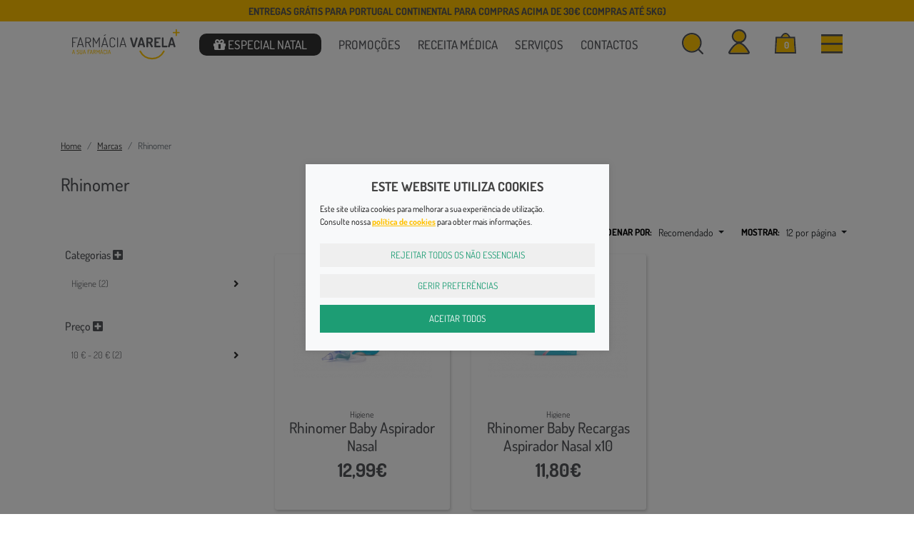

--- FILE ---
content_type: text/html; charset=ISO-8859-1
request_url: https://www.farmaciavarela.pt/rhinomer/
body_size: 53160
content:
<!DOCTYPE html>
<!--[if lt IE 7 ]> <html class="ie6 no-js" lang="pt-PT"> <![endif]-->
<!--[if IE 7 ]>    <html class="ie7 no-js" lang="pt-PT"> <![endif]-->
<!--[if IE 8 ]>    <html class="ie8 no-js" lang="pt-PT"> <![endif]-->
<!--[if IE 9 ]>    <html class="ie9 no-js" lang="pt-PT"> <![endif]-->
<!--[if (gt IE 9)|!(IE)]><!-->
<html lang="pt-PT">
<!--<![endif]-->

<head>
	<meta charset="utf-8">
	<title>Rhinomer | Farm&aacute;cia Varela</title>
	<meta name="viewport" content="width=device-width, initial-scale=1.0, maximum-scale=1.0, user-scalable=no" />
	<link rel="canonical" href="https://www.farmaciavarela.pt/rhinomer/" />

	<meta name="title" content="Rhinomer | Farm&aacute;cia Varela">
	<meta name="keywords" content="" />
	<meta name="description" content="" />

	<!-- Facebook / Twiter / LinkedIn meta-->
	<meta property="og:url" content="https://www.farmaciavarela.pt/rhinomer/" />
	<meta property="og:title" content="Rhinomer | Farm&aacute;cia Varela" />
	<meta property="og:description" content="" />
			<meta property="og:image" content="https://www.farmaciavarela.pt/uploads/m249.jpg" />
						<meta name="robots" content="index,follow">
	
	<link rel="apple-touch-icon" sizes="114x114" href="/themes/farmaciavarela/skins/default/img/favicon/apple-touch-icon.png">
<link rel="icon" type="image/png" sizes="32x32" href="/themes/farmaciavarela/skins/default/img/favicon/favicon-32x32.png">
<link rel="icon" type="image/png" sizes="16x16" href="/themes/farmaciavarela/skins/default/img/favicon/favicon-16x16.png">
<link rel="manifest" href="/themes/farmaciavarela/skins/default/img/favicon/site.webmanifest">
<link rel="mask-icon" href="/themes/farmaciavarela/skins/default/img/favicon/safari-pinned-tab.svg" color="#5bbad5">
<meta name="msapplication-TileColor" content="#da532c">
<meta name="theme-color" content="#ffffff">
<meta name="google-site-verification" content="KVbysy1S72on15zBStsL73iMmWtx580VdS6Z3UfCrWc" />				<link rel="stylesheet" href="/css/main.min.css?v=2.18" type="text/css" media="screen" />
		
			<!-- Global Site Tag (gtag.js) - Google Analytics -->
		<script async src="https://www.googletagmanager.com/gtag/js?id=G-5RM0PV9RQV"></script>
		<script async>
			window.dataLayer = window.dataLayer || [];

			function gtag() {
				dataLayer.push(arguments);
			}
			
			gtag('consent', 'default', {
			  'ad_storage': 'denied',
			  'ad_user_data': 'denied',
			  'ad_personalization': 'denied',
			  'analytics_storage': 'denied'
			});
			
			gtag('js', new Date());
			gtag('config', 'G-5RM0PV9RQV', {
				'linker': {
					'domains': ['hipay.com', 'paypal.com', 'eupago.pt'],
					'accept_incoming': true
				}
			});
							
				gtag('set', 'ads_data_redaction', true);
				gtag('config', 'AW-357243269');
							
								
						</script>
	
			<!-- Google Tag Manager -->
		<script async>
			(function(w, d, s, l, i) {
				w[l] = w[l] || [];
				w[l].push({
					'gtm.start': new Date().getTime(),
					event: 'gtm.js'
				});
				var f = d.getElementsByTagName(s)[0],
					j = d.createElement(s),
					dl = l != 'dataLayer' ? '&l=' + l : '';
				j.async = true;
				j.src =
					'https://www.googletagmanager.com/gtm.js?id=' + i + dl;
				f.parentNode.insertBefore(j, f);
			})(window, document, 'script', 'dataLayer', 'GTM-WKQSN5CR');
		</script>
		<script async>
			window.dataLayer = window.dataLayer || [];
			
			function gtag() {
				dataLayer.push(arguments);
			}
			
						
			gtag('js', new Date());
			gtag('config', 'GTM-WKQSN5CR', {
				'linker': {
					'domains': ['hipay.com', 'paypal.com'],
					'accept_incoming': true
				}
			});
			
			
						
						
		</script>
		<!-- End Google Tag Manager -->
		
	
	
	<script type="text/javascript" charset="utf-8">
		/*! jQuery v3.4.1 | (c) JS Foundation and other contributors | jquery.org/license */
!function(e,t){"use strict";"object"==typeof module&&"object"==typeof module.exports?module.exports=e.document?t(e,!0):function(e){if(!e.document)throw new Error("jQuery requires a window with a document");return t(e)}:t(e)}("undefined"!=typeof window?window:this,function(C,e){"use strict";var t=[],E=C.document,r=Object.getPrototypeOf,s=t.slice,g=t.concat,u=t.push,i=t.indexOf,n={},o=n.toString,v=n.hasOwnProperty,a=v.toString,l=a.call(Object),y={},m=function(e){return"function"==typeof e&&"number"!=typeof e.nodeType},x=function(e){return null!=e&&e===e.window},c={type:!0,src:!0,nonce:!0,noModule:!0};function b(e,t,n){var r,i,o=(n=n||E).createElement("script");if(o.text=e,t)for(r in c)(i=t[r]||t.getAttribute&&t.getAttribute(r))&&o.setAttribute(r,i);n.head.appendChild(o).parentNode.removeChild(o)}function w(e){return null==e?e+"":"object"==typeof e||"function"==typeof e?n[o.call(e)]||"object":typeof e}var f="3.4.1",k=function(e,t){return new k.fn.init(e,t)},p=/^[\s\uFEFF\xA0]+|[\s\uFEFF\xA0]+$/g;function d(e){var t=!!e&&"length"in e&&e.length,n=w(e);return!m(e)&&!x(e)&&("array"===n||0===t||"number"==typeof t&&0<t&&t-1 in e)}k.fn=k.prototype={jquery:f,constructor:k,length:0,toArray:function(){return s.call(this)},get:function(e){return null==e?s.call(this):e<0?this[e+this.length]:this[e]},pushStack:function(e){var t=k.merge(this.constructor(),e);return t.prevObject=this,t},each:function(e){return k.each(this,e)},map:function(n){return this.pushStack(k.map(this,function(e,t){return n.call(e,t,e)}))},slice:function(){return this.pushStack(s.apply(this,arguments))},first:function(){return this.eq(0)},last:function(){return this.eq(-1)},eq:function(e){var t=this.length,n=+e+(e<0?t:0);return this.pushStack(0<=n&&n<t?[this[n]]:[])},end:function(){return this.prevObject||this.constructor()},push:u,sort:t.sort,splice:t.splice},k.extend=k.fn.extend=function(){var e,t,n,r,i,o,a=arguments[0]||{},s=1,u=arguments.length,l=!1;for("boolean"==typeof a&&(l=a,a=arguments[s]||{},s++),"object"==typeof a||m(a)||(a={}),s===u&&(a=this,s--);s<u;s++)if(null!=(e=arguments[s]))for(t in e)r=e[t],"__proto__"!==t&&a!==r&&(l&&r&&(k.isPlainObject(r)||(i=Array.isArray(r)))?(n=a[t],o=i&&!Array.isArray(n)?[]:i||k.isPlainObject(n)?n:{},i=!1,a[t]=k.extend(l,o,r)):void 0!==r&&(a[t]=r));return a},k.extend({expando:"jQuery"+(f+Math.random()).replace(/\D/g,""),isReady:!0,error:function(e){throw new Error(e)},noop:function(){},isPlainObject:function(e){var t,n;return!(!e||"[object Object]"!==o.call(e))&&(!(t=r(e))||"function"==typeof(n=v.call(t,"constructor")&&t.constructor)&&a.call(n)===l)},isEmptyObject:function(e){var t;for(t in e)return!1;return!0},globalEval:function(e,t){b(e,{nonce:t&&t.nonce})},each:function(e,t){var n,r=0;if(d(e)){for(n=e.length;r<n;r++)if(!1===t.call(e[r],r,e[r]))break}else for(r in e)if(!1===t.call(e[r],r,e[r]))break;return e},trim:function(e){return null==e?"":(e+"").replace(p,"")},makeArray:function(e,t){var n=t||[];return null!=e&&(d(Object(e))?k.merge(n,"string"==typeof e?[e]:e):u.call(n,e)),n},inArray:function(e,t,n){return null==t?-1:i.call(t,e,n)},merge:function(e,t){for(var n=+t.length,r=0,i=e.length;r<n;r++)e[i++]=t[r];return e.length=i,e},grep:function(e,t,n){for(var r=[],i=0,o=e.length,a=!n;i<o;i++)!t(e[i],i)!==a&&r.push(e[i]);return r},map:function(e,t,n){var r,i,o=0,a=[];if(d(e))for(r=e.length;o<r;o++)null!=(i=t(e[o],o,n))&&a.push(i);else for(o in e)null!=(i=t(e[o],o,n))&&a.push(i);return g.apply([],a)},guid:1,support:y}),"function"==typeof Symbol&&(k.fn[Symbol.iterator]=t[Symbol.iterator]),k.each("Boolean Number String Function Array Date RegExp Object Error Symbol".split(" "),function(e,t){n["[object "+t+"]"]=t.toLowerCase()});var h=function(n){var e,d,b,o,i,h,f,g,w,u,l,T,C,a,E,v,s,c,y,k="sizzle"+1*new Date,m=n.document,S=0,r=0,p=ue(),x=ue(),N=ue(),A=ue(),D=function(e,t){return e===t&&(l=!0),0},j={}.hasOwnProperty,t=[],q=t.pop,L=t.push,H=t.push,O=t.slice,P=function(e,t){for(var n=0,r=e.length;n<r;n++)if(e[n]===t)return n;return-1},R="checked|selected|async|autofocus|autoplay|controls|defer|disabled|hidden|ismap|loop|multiple|open|readonly|required|scoped",M="[\\x20\\t\\r\\n\\f]",I="(?:\\\\.|[\\w-]|[^\0-\\xa0])+",W="\\["+M+"*("+I+")(?:"+M+"*([*^$|!~]?=)"+M+"*(?:'((?:\\\\.|[^\\\\'])*)'|\"((?:\\\\.|[^\\\\\"])*)\"|("+I+"))|)"+M+"*\\]",$=":("+I+")(?:\\((('((?:\\\\.|[^\\\\'])*)'|\"((?:\\\\.|[^\\\\\"])*)\")|((?:\\\\.|[^\\\\()[\\]]|"+W+")*)|.*)\\)|)",F=new RegExp(M+"+","g"),B=new RegExp("^"+M+"+|((?:^|[^\\\\])(?:\\\\.)*)"+M+"+$","g"),_=new RegExp("^"+M+"*,"+M+"*"),z=new RegExp("^"+M+"*([>+~]|"+M+")"+M+"*"),U=new RegExp(M+"|>"),X=new RegExp($),V=new RegExp("^"+I+"$"),G={ID:new RegExp("^#("+I+")"),CLASS:new RegExp("^\\.("+I+")"),TAG:new RegExp("^("+I+"|[*])"),ATTR:new RegExp("^"+W),PSEUDO:new RegExp("^"+$),CHILD:new RegExp("^:(only|first|last|nth|nth-last)-(child|of-type)(?:\\("+M+"*(even|odd|(([+-]|)(\\d*)n|)"+M+"*(?:([+-]|)"+M+"*(\\d+)|))"+M+"*\\)|)","i"),bool:new RegExp("^(?:"+R+")$","i"),needsContext:new RegExp("^"+M+"*[>+~]|:(even|odd|eq|gt|lt|nth|first|last)(?:\\("+M+"*((?:-\\d)?\\d*)"+M+"*\\)|)(?=[^-]|$)","i")},Y=/HTML$/i,Q=/^(?:input|select|textarea|button)$/i,J=/^h\d$/i,K=/^[^{]+\{\s*\[native \w/,Z=/^(?:#([\w-]+)|(\w+)|\.([\w-]+))$/,ee=/[+~]/,te=new RegExp("\\\\([\\da-f]{1,6}"+M+"?|("+M+")|.)","ig"),ne=function(e,t,n){var r="0x"+t-65536;return r!=r||n?t:r<0?String.fromCharCode(r+65536):String.fromCharCode(r>>10|55296,1023&r|56320)},re=/([\0-\x1f\x7f]|^-?\d)|^-$|[^\0-\x1f\x7f-\uFFFF\w-]/g,ie=function(e,t){return t?"\0"===e?"\ufffd":e.slice(0,-1)+"\\"+e.charCodeAt(e.length-1).toString(16)+" ":"\\"+e},oe=function(){T()},ae=be(function(e){return!0===e.disabled&&"fieldset"===e.nodeName.toLowerCase()},{dir:"parentNode",next:"legend"});try{H.apply(t=O.call(m.childNodes),m.childNodes),t[m.childNodes.length].nodeType}catch(e){H={apply:t.length?function(e,t){L.apply(e,O.call(t))}:function(e,t){var n=e.length,r=0;while(e[n++]=t[r++]);e.length=n-1}}}function se(t,e,n,r){var i,o,a,s,u,l,c,f=e&&e.ownerDocument,p=e?e.nodeType:9;if(n=n||[],"string"!=typeof t||!t||1!==p&&9!==p&&11!==p)return n;if(!r&&((e?e.ownerDocument||e:m)!==C&&T(e),e=e||C,E)){if(11!==p&&(u=Z.exec(t)))if(i=u[1]){if(9===p){if(!(a=e.getElementById(i)))return n;if(a.id===i)return n.push(a),n}else if(f&&(a=f.getElementById(i))&&y(e,a)&&a.id===i)return n.push(a),n}else{if(u[2])return H.apply(n,e.getElementsByTagName(t)),n;if((i=u[3])&&d.getElementsByClassName&&e.getElementsByClassName)return H.apply(n,e.getElementsByClassName(i)),n}if(d.qsa&&!A[t+" "]&&(!v||!v.test(t))&&(1!==p||"object"!==e.nodeName.toLowerCase())){if(c=t,f=e,1===p&&U.test(t)){(s=e.getAttribute("id"))?s=s.replace(re,ie):e.setAttribute("id",s=k),o=(l=h(t)).length;while(o--)l[o]="#"+s+" "+xe(l[o]);c=l.join(","),f=ee.test(t)&&ye(e.parentNode)||e}try{return H.apply(n,f.querySelectorAll(c)),n}catch(e){A(t,!0)}finally{s===k&&e.removeAttribute("id")}}}return g(t.replace(B,"$1"),e,n,r)}function ue(){var r=[];return function e(t,n){return r.push(t+" ")>b.cacheLength&&delete e[r.shift()],e[t+" "]=n}}function le(e){return e[k]=!0,e}function ce(e){var t=C.createElement("fieldset");try{return!!e(t)}catch(e){return!1}finally{t.parentNode&&t.parentNode.removeChild(t),t=null}}function fe(e,t){var n=e.split("|"),r=n.length;while(r--)b.attrHandle[n[r]]=t}function pe(e,t){var n=t&&e,r=n&&1===e.nodeType&&1===t.nodeType&&e.sourceIndex-t.sourceIndex;if(r)return r;if(n)while(n=n.nextSibling)if(n===t)return-1;return e?1:-1}function de(t){return function(e){return"input"===e.nodeName.toLowerCase()&&e.type===t}}function he(n){return function(e){var t=e.nodeName.toLowerCase();return("input"===t||"button"===t)&&e.type===n}}function ge(t){return function(e){return"form"in e?e.parentNode&&!1===e.disabled?"label"in e?"label"in e.parentNode?e.parentNode.disabled===t:e.disabled===t:e.isDisabled===t||e.isDisabled!==!t&&ae(e)===t:e.disabled===t:"label"in e&&e.disabled===t}}function ve(a){return le(function(o){return o=+o,le(function(e,t){var n,r=a([],e.length,o),i=r.length;while(i--)e[n=r[i]]&&(e[n]=!(t[n]=e[n]))})})}function ye(e){return e&&"undefined"!=typeof e.getElementsByTagName&&e}for(e in d=se.support={},i=se.isXML=function(e){var t=e.namespaceURI,n=(e.ownerDocument||e).documentElement;return!Y.test(t||n&&n.nodeName||"HTML")},T=se.setDocument=function(e){var t,n,r=e?e.ownerDocument||e:m;return r!==C&&9===r.nodeType&&r.documentElement&&(a=(C=r).documentElement,E=!i(C),m!==C&&(n=C.defaultView)&&n.top!==n&&(n.addEventListener?n.addEventListener("unload",oe,!1):n.attachEvent&&n.attachEvent("onunload",oe)),d.attributes=ce(function(e){return e.className="i",!e.getAttribute("className")}),d.getElementsByTagName=ce(function(e){return e.appendChild(C.createComment("")),!e.getElementsByTagName("*").length}),d.getElementsByClassName=K.test(C.getElementsByClassName),d.getById=ce(function(e){return a.appendChild(e).id=k,!C.getElementsByName||!C.getElementsByName(k).length}),d.getById?(b.filter.ID=function(e){var t=e.replace(te,ne);return function(e){return e.getAttribute("id")===t}},b.find.ID=function(e,t){if("undefined"!=typeof t.getElementById&&E){var n=t.getElementById(e);return n?[n]:[]}}):(b.filter.ID=function(e){var n=e.replace(te,ne);return function(e){var t="undefined"!=typeof e.getAttributeNode&&e.getAttributeNode("id");return t&&t.value===n}},b.find.ID=function(e,t){if("undefined"!=typeof t.getElementById&&E){var n,r,i,o=t.getElementById(e);if(o){if((n=o.getAttributeNode("id"))&&n.value===e)return[o];i=t.getElementsByName(e),r=0;while(o=i[r++])if((n=o.getAttributeNode("id"))&&n.value===e)return[o]}return[]}}),b.find.TAG=d.getElementsByTagName?function(e,t){return"undefined"!=typeof t.getElementsByTagName?t.getElementsByTagName(e):d.qsa?t.querySelectorAll(e):void 0}:function(e,t){var n,r=[],i=0,o=t.getElementsByTagName(e);if("*"===e){while(n=o[i++])1===n.nodeType&&r.push(n);return r}return o},b.find.CLASS=d.getElementsByClassName&&function(e,t){if("undefined"!=typeof t.getElementsByClassName&&E)return t.getElementsByClassName(e)},s=[],v=[],(d.qsa=K.test(C.querySelectorAll))&&(ce(function(e){a.appendChild(e).innerHTML="<a id='"+k+"'></a><select id='"+k+"-\r\\' msallowcapture=''><option selected=''></option></select>",e.querySelectorAll("[msallowcapture^='']").length&&v.push("[*^$]="+M+"*(?:''|\"\")"),e.querySelectorAll("[selected]").length||v.push("\\["+M+"*(?:value|"+R+")"),e.querySelectorAll("[id~="+k+"-]").length||v.push("~="),e.querySelectorAll(":checked").length||v.push(":checked"),e.querySelectorAll("a#"+k+"+*").length||v.push(".#.+[+~]")}),ce(function(e){e.innerHTML="<a href='' disabled='disabled'></a><select disabled='disabled'><option/></select>";var t=C.createElement("input");t.setAttribute("type","hidden"),e.appendChild(t).setAttribute("name","D"),e.querySelectorAll("[name=d]").length&&v.push("name"+M+"*[*^$|!~]?="),2!==e.querySelectorAll(":enabled").length&&v.push(":enabled",":disabled"),a.appendChild(e).disabled=!0,2!==e.querySelectorAll(":disabled").length&&v.push(":enabled",":disabled"),e.querySelectorAll("*,:x"),v.push(",.*:")})),(d.matchesSelector=K.test(c=a.matches||a.webkitMatchesSelector||a.mozMatchesSelector||a.oMatchesSelector||a.msMatchesSelector))&&ce(function(e){d.disconnectedMatch=c.call(e,"*"),c.call(e,"[s!='']:x"),s.push("!=",$)}),v=v.length&&new RegExp(v.join("|")),s=s.length&&new RegExp(s.join("|")),t=K.test(a.compareDocumentPosition),y=t||K.test(a.contains)?function(e,t){var n=9===e.nodeType?e.documentElement:e,r=t&&t.parentNode;return e===r||!(!r||1!==r.nodeType||!(n.contains?n.contains(r):e.compareDocumentPosition&&16&e.compareDocumentPosition(r)))}:function(e,t){if(t)while(t=t.parentNode)if(t===e)return!0;return!1},D=t?function(e,t){if(e===t)return l=!0,0;var n=!e.compareDocumentPosition-!t.compareDocumentPosition;return n||(1&(n=(e.ownerDocument||e)===(t.ownerDocument||t)?e.compareDocumentPosition(t):1)||!d.sortDetached&&t.compareDocumentPosition(e)===n?e===C||e.ownerDocument===m&&y(m,e)?-1:t===C||t.ownerDocument===m&&y(m,t)?1:u?P(u,e)-P(u,t):0:4&n?-1:1)}:function(e,t){if(e===t)return l=!0,0;var n,r=0,i=e.parentNode,o=t.parentNode,a=[e],s=[t];if(!i||!o)return e===C?-1:t===C?1:i?-1:o?1:u?P(u,e)-P(u,t):0;if(i===o)return pe(e,t);n=e;while(n=n.parentNode)a.unshift(n);n=t;while(n=n.parentNode)s.unshift(n);while(a[r]===s[r])r++;return r?pe(a[r],s[r]):a[r]===m?-1:s[r]===m?1:0}),C},se.matches=function(e,t){return se(e,null,null,t)},se.matchesSelector=function(e,t){if((e.ownerDocument||e)!==C&&T(e),d.matchesSelector&&E&&!A[t+" "]&&(!s||!s.test(t))&&(!v||!v.test(t)))try{var n=c.call(e,t);if(n||d.disconnectedMatch||e.document&&11!==e.document.nodeType)return n}catch(e){A(t,!0)}return 0<se(t,C,null,[e]).length},se.contains=function(e,t){return(e.ownerDocument||e)!==C&&T(e),y(e,t)},se.attr=function(e,t){(e.ownerDocument||e)!==C&&T(e);var n=b.attrHandle[t.toLowerCase()],r=n&&j.call(b.attrHandle,t.toLowerCase())?n(e,t,!E):void 0;return void 0!==r?r:d.attributes||!E?e.getAttribute(t):(r=e.getAttributeNode(t))&&r.specified?r.value:null},se.escape=function(e){return(e+"").replace(re,ie)},se.error=function(e){throw new Error("Syntax error, unrecognized expression: "+e)},se.uniqueSort=function(e){var t,n=[],r=0,i=0;if(l=!d.detectDuplicates,u=!d.sortStable&&e.slice(0),e.sort(D),l){while(t=e[i++])t===e[i]&&(r=n.push(i));while(r--)e.splice(n[r],1)}return u=null,e},o=se.getText=function(e){var t,n="",r=0,i=e.nodeType;if(i){if(1===i||9===i||11===i){if("string"==typeof e.textContent)return e.textContent;for(e=e.firstChild;e;e=e.nextSibling)n+=o(e)}else if(3===i||4===i)return e.nodeValue}else while(t=e[r++])n+=o(t);return n},(b=se.selectors={cacheLength:50,createPseudo:le,match:G,attrHandle:{},find:{},relative:{">":{dir:"parentNode",first:!0}," ":{dir:"parentNode"},"+":{dir:"previousSibling",first:!0},"~":{dir:"previousSibling"}},preFilter:{ATTR:function(e){return e[1]=e[1].replace(te,ne),e[3]=(e[3]||e[4]||e[5]||"").replace(te,ne),"~="===e[2]&&(e[3]=" "+e[3]+" "),e.slice(0,4)},CHILD:function(e){return e[1]=e[1].toLowerCase(),"nth"===e[1].slice(0,3)?(e[3]||se.error(e[0]),e[4]=+(e[4]?e[5]+(e[6]||1):2*("even"===e[3]||"odd"===e[3])),e[5]=+(e[7]+e[8]||"odd"===e[3])):e[3]&&se.error(e[0]),e},PSEUDO:function(e){var t,n=!e[6]&&e[2];return G.CHILD.test(e[0])?null:(e[3]?e[2]=e[4]||e[5]||"":n&&X.test(n)&&(t=h(n,!0))&&(t=n.indexOf(")",n.length-t)-n.length)&&(e[0]=e[0].slice(0,t),e[2]=n.slice(0,t)),e.slice(0,3))}},filter:{TAG:function(e){var t=e.replace(te,ne).toLowerCase();return"*"===e?function(){return!0}:function(e){return e.nodeName&&e.nodeName.toLowerCase()===t}},CLASS:function(e){var t=p[e+" "];return t||(t=new RegExp("(^|"+M+")"+e+"("+M+"|$)"))&&p(e,function(e){return t.test("string"==typeof e.className&&e.className||"undefined"!=typeof e.getAttribute&&e.getAttribute("class")||"")})},ATTR:function(n,r,i){return function(e){var t=se.attr(e,n);return null==t?"!="===r:!r||(t+="","="===r?t===i:"!="===r?t!==i:"^="===r?i&&0===t.indexOf(i):"*="===r?i&&-1<t.indexOf(i):"$="===r?i&&t.slice(-i.length)===i:"~="===r?-1<(" "+t.replace(F," ")+" ").indexOf(i):"|="===r&&(t===i||t.slice(0,i.length+1)===i+"-"))}},CHILD:function(h,e,t,g,v){var y="nth"!==h.slice(0,3),m="last"!==h.slice(-4),x="of-type"===e;return 1===g&&0===v?function(e){return!!e.parentNode}:function(e,t,n){var r,i,o,a,s,u,l=y!==m?"nextSibling":"previousSibling",c=e.parentNode,f=x&&e.nodeName.toLowerCase(),p=!n&&!x,d=!1;if(c){if(y){while(l){a=e;while(a=a[l])if(x?a.nodeName.toLowerCase()===f:1===a.nodeType)return!1;u=l="only"===h&&!u&&"nextSibling"}return!0}if(u=[m?c.firstChild:c.lastChild],m&&p){d=(s=(r=(i=(o=(a=c)[k]||(a[k]={}))[a.uniqueID]||(o[a.uniqueID]={}))[h]||[])[0]===S&&r[1])&&r[2],a=s&&c.childNodes[s];while(a=++s&&a&&a[l]||(d=s=0)||u.pop())if(1===a.nodeType&&++d&&a===e){i[h]=[S,s,d];break}}else if(p&&(d=s=(r=(i=(o=(a=e)[k]||(a[k]={}))[a.uniqueID]||(o[a.uniqueID]={}))[h]||[])[0]===S&&r[1]),!1===d)while(a=++s&&a&&a[l]||(d=s=0)||u.pop())if((x?a.nodeName.toLowerCase()===f:1===a.nodeType)&&++d&&(p&&((i=(o=a[k]||(a[k]={}))[a.uniqueID]||(o[a.uniqueID]={}))[h]=[S,d]),a===e))break;return(d-=v)===g||d%g==0&&0<=d/g}}},PSEUDO:function(e,o){var t,a=b.pseudos[e]||b.setFilters[e.toLowerCase()]||se.error("unsupported pseudo: "+e);return a[k]?a(o):1<a.length?(t=[e,e,"",o],b.setFilters.hasOwnProperty(e.toLowerCase())?le(function(e,t){var n,r=a(e,o),i=r.length;while(i--)e[n=P(e,r[i])]=!(t[n]=r[i])}):function(e){return a(e,0,t)}):a}},pseudos:{not:le(function(e){var r=[],i=[],s=f(e.replace(B,"$1"));return s[k]?le(function(e,t,n,r){var i,o=s(e,null,r,[]),a=e.length;while(a--)(i=o[a])&&(e[a]=!(t[a]=i))}):function(e,t,n){return r[0]=e,s(r,null,n,i),r[0]=null,!i.pop()}}),has:le(function(t){return function(e){return 0<se(t,e).length}}),contains:le(function(t){return t=t.replace(te,ne),function(e){return-1<(e.textContent||o(e)).indexOf(t)}}),lang:le(function(n){return V.test(n||"")||se.error("unsupported lang: "+n),n=n.replace(te,ne).toLowerCase(),function(e){var t;do{if(t=E?e.lang:e.getAttribute("xml:lang")||e.getAttribute("lang"))return(t=t.toLowerCase())===n||0===t.indexOf(n+"-")}while((e=e.parentNode)&&1===e.nodeType);return!1}}),target:function(e){var t=n.location&&n.location.hash;return t&&t.slice(1)===e.id},root:function(e){return e===a},focus:function(e){return e===C.activeElement&&(!C.hasFocus||C.hasFocus())&&!!(e.type||e.href||~e.tabIndex)},enabled:ge(!1),disabled:ge(!0),checked:function(e){var t=e.nodeName.toLowerCase();return"input"===t&&!!e.checked||"option"===t&&!!e.selected},selected:function(e){return e.parentNode&&e.parentNode.selectedIndex,!0===e.selected},empty:function(e){for(e=e.firstChild;e;e=e.nextSibling)if(e.nodeType<6)return!1;return!0},parent:function(e){return!b.pseudos.empty(e)},header:function(e){return J.test(e.nodeName)},input:function(e){return Q.test(e.nodeName)},button:function(e){var t=e.nodeName.toLowerCase();return"input"===t&&"button"===e.type||"button"===t},text:function(e){var t;return"input"===e.nodeName.toLowerCase()&&"text"===e.type&&(null==(t=e.getAttribute("type"))||"text"===t.toLowerCase())},first:ve(function(){return[0]}),last:ve(function(e,t){return[t-1]}),eq:ve(function(e,t,n){return[n<0?n+t:n]}),even:ve(function(e,t){for(var n=0;n<t;n+=2)e.push(n);return e}),odd:ve(function(e,t){for(var n=1;n<t;n+=2)e.push(n);return e}),lt:ve(function(e,t,n){for(var r=n<0?n+t:t<n?t:n;0<=--r;)e.push(r);return e}),gt:ve(function(e,t,n){for(var r=n<0?n+t:n;++r<t;)e.push(r);return e})}}).pseudos.nth=b.pseudos.eq,{radio:!0,checkbox:!0,file:!0,password:!0,image:!0})b.pseudos[e]=de(e);for(e in{submit:!0,reset:!0})b.pseudos[e]=he(e);function me(){}function xe(e){for(var t=0,n=e.length,r="";t<n;t++)r+=e[t].value;return r}function be(s,e,t){var u=e.dir,l=e.next,c=l||u,f=t&&"parentNode"===c,p=r++;return e.first?function(e,t,n){while(e=e[u])if(1===e.nodeType||f)return s(e,t,n);return!1}:function(e,t,n){var r,i,o,a=[S,p];if(n){while(e=e[u])if((1===e.nodeType||f)&&s(e,t,n))return!0}else while(e=e[u])if(1===e.nodeType||f)if(i=(o=e[k]||(e[k]={}))[e.uniqueID]||(o[e.uniqueID]={}),l&&l===e.nodeName.toLowerCase())e=e[u]||e;else{if((r=i[c])&&r[0]===S&&r[1]===p)return a[2]=r[2];if((i[c]=a)[2]=s(e,t,n))return!0}return!1}}function we(i){return 1<i.length?function(e,t,n){var r=i.length;while(r--)if(!i[r](e,t,n))return!1;return!0}:i[0]}function Te(e,t,n,r,i){for(var o,a=[],s=0,u=e.length,l=null!=t;s<u;s++)(o=e[s])&&(n&&!n(o,r,i)||(a.push(o),l&&t.push(s)));return a}function Ce(d,h,g,v,y,e){return v&&!v[k]&&(v=Ce(v)),y&&!y[k]&&(y=Ce(y,e)),le(function(e,t,n,r){var i,o,a,s=[],u=[],l=t.length,c=e||function(e,t,n){for(var r=0,i=t.length;r<i;r++)se(e,t[r],n);return n}(h||"*",n.nodeType?[n]:n,[]),f=!d||!e&&h?c:Te(c,s,d,n,r),p=g?y||(e?d:l||v)?[]:t:f;if(g&&g(f,p,n,r),v){i=Te(p,u),v(i,[],n,r),o=i.length;while(o--)(a=i[o])&&(p[u[o]]=!(f[u[o]]=a))}if(e){if(y||d){if(y){i=[],o=p.length;while(o--)(a=p[o])&&i.push(f[o]=a);y(null,p=[],i,r)}o=p.length;while(o--)(a=p[o])&&-1<(i=y?P(e,a):s[o])&&(e[i]=!(t[i]=a))}}else p=Te(p===t?p.splice(l,p.length):p),y?y(null,t,p,r):H.apply(t,p)})}function Ee(e){for(var i,t,n,r=e.length,o=b.relative[e[0].type],a=o||b.relative[" "],s=o?1:0,u=be(function(e){return e===i},a,!0),l=be(function(e){return-1<P(i,e)},a,!0),c=[function(e,t,n){var r=!o&&(n||t!==w)||((i=t).nodeType?u(e,t,n):l(e,t,n));return i=null,r}];s<r;s++)if(t=b.relative[e[s].type])c=[be(we(c),t)];else{if((t=b.filter[e[s].type].apply(null,e[s].matches))[k]){for(n=++s;n<r;n++)if(b.relative[e[n].type])break;return Ce(1<s&&we(c),1<s&&xe(e.slice(0,s-1).concat({value:" "===e[s-2].type?"*":""})).replace(B,"$1"),t,s<n&&Ee(e.slice(s,n)),n<r&&Ee(e=e.slice(n)),n<r&&xe(e))}c.push(t)}return we(c)}return me.prototype=b.filters=b.pseudos,b.setFilters=new me,h=se.tokenize=function(e,t){var n,r,i,o,a,s,u,l=x[e+" "];if(l)return t?0:l.slice(0);a=e,s=[],u=b.preFilter;while(a){for(o in n&&!(r=_.exec(a))||(r&&(a=a.slice(r[0].length)||a),s.push(i=[])),n=!1,(r=z.exec(a))&&(n=r.shift(),i.push({value:n,type:r[0].replace(B," ")}),a=a.slice(n.length)),b.filter)!(r=G[o].exec(a))||u[o]&&!(r=u[o](r))||(n=r.shift(),i.push({value:n,type:o,matches:r}),a=a.slice(n.length));if(!n)break}return t?a.length:a?se.error(e):x(e,s).slice(0)},f=se.compile=function(e,t){var n,v,y,m,x,r,i=[],o=[],a=N[e+" "];if(!a){t||(t=h(e)),n=t.length;while(n--)(a=Ee(t[n]))[k]?i.push(a):o.push(a);(a=N(e,(v=o,m=0<(y=i).length,x=0<v.length,r=function(e,t,n,r,i){var o,a,s,u=0,l="0",c=e&&[],f=[],p=w,d=e||x&&b.find.TAG("*",i),h=S+=null==p?1:Math.random()||.1,g=d.length;for(i&&(w=t===C||t||i);l!==g&&null!=(o=d[l]);l++){if(x&&o){a=0,t||o.ownerDocument===C||(T(o),n=!E);while(s=v[a++])if(s(o,t||C,n)){r.push(o);break}i&&(S=h)}m&&((o=!s&&o)&&u--,e&&c.push(o))}if(u+=l,m&&l!==u){a=0;while(s=y[a++])s(c,f,t,n);if(e){if(0<u)while(l--)c[l]||f[l]||(f[l]=q.call(r));f=Te(f)}H.apply(r,f),i&&!e&&0<f.length&&1<u+y.length&&se.uniqueSort(r)}return i&&(S=h,w=p),c},m?le(r):r))).selector=e}return a},g=se.select=function(e,t,n,r){var i,o,a,s,u,l="function"==typeof e&&e,c=!r&&h(e=l.selector||e);if(n=n||[],1===c.length){if(2<(o=c[0]=c[0].slice(0)).length&&"ID"===(a=o[0]).type&&9===t.nodeType&&E&&b.relative[o[1].type]){if(!(t=(b.find.ID(a.matches[0].replace(te,ne),t)||[])[0]))return n;l&&(t=t.parentNode),e=e.slice(o.shift().value.length)}i=G.needsContext.test(e)?0:o.length;while(i--){if(a=o[i],b.relative[s=a.type])break;if((u=b.find[s])&&(r=u(a.matches[0].replace(te,ne),ee.test(o[0].type)&&ye(t.parentNode)||t))){if(o.splice(i,1),!(e=r.length&&xe(o)))return H.apply(n,r),n;break}}}return(l||f(e,c))(r,t,!E,n,!t||ee.test(e)&&ye(t.parentNode)||t),n},d.sortStable=k.split("").sort(D).join("")===k,d.detectDuplicates=!!l,T(),d.sortDetached=ce(function(e){return 1&e.compareDocumentPosition(C.createElement("fieldset"))}),ce(function(e){return e.innerHTML="<a href='#'></a>","#"===e.firstChild.getAttribute("href")})||fe("type|href|height|width",function(e,t,n){if(!n)return e.getAttribute(t,"type"===t.toLowerCase()?1:2)}),d.attributes&&ce(function(e){return e.innerHTML="<input/>",e.firstChild.setAttribute("value",""),""===e.firstChild.getAttribute("value")})||fe("value",function(e,t,n){if(!n&&"input"===e.nodeName.toLowerCase())return e.defaultValue}),ce(function(e){return null==e.getAttribute("disabled")})||fe(R,function(e,t,n){var r;if(!n)return!0===e[t]?t.toLowerCase():(r=e.getAttributeNode(t))&&r.specified?r.value:null}),se}(C);k.find=h,k.expr=h.selectors,k.expr[":"]=k.expr.pseudos,k.uniqueSort=k.unique=h.uniqueSort,k.text=h.getText,k.isXMLDoc=h.isXML,k.contains=h.contains,k.escapeSelector=h.escape;var T=function(e,t,n){var r=[],i=void 0!==n;while((e=e[t])&&9!==e.nodeType)if(1===e.nodeType){if(i&&k(e).is(n))break;r.push(e)}return r},S=function(e,t){for(var n=[];e;e=e.nextSibling)1===e.nodeType&&e!==t&&n.push(e);return n},N=k.expr.match.needsContext;function A(e,t){return e.nodeName&&e.nodeName.toLowerCase()===t.toLowerCase()}var D=/^<([a-z][^\/\0>:\x20\t\r\n\f]*)[\x20\t\r\n\f]*\/?>(?:<\/\1>|)$/i;function j(e,n,r){return m(n)?k.grep(e,function(e,t){return!!n.call(e,t,e)!==r}):n.nodeType?k.grep(e,function(e){return e===n!==r}):"string"!=typeof n?k.grep(e,function(e){return-1<i.call(n,e)!==r}):k.filter(n,e,r)}k.filter=function(e,t,n){var r=t[0];return n&&(e=":not("+e+")"),1===t.length&&1===r.nodeType?k.find.matchesSelector(r,e)?[r]:[]:k.find.matches(e,k.grep(t,function(e){return 1===e.nodeType}))},k.fn.extend({find:function(e){var t,n,r=this.length,i=this;if("string"!=typeof e)return this.pushStack(k(e).filter(function(){for(t=0;t<r;t++)if(k.contains(i[t],this))return!0}));for(n=this.pushStack([]),t=0;t<r;t++)k.find(e,i[t],n);return 1<r?k.uniqueSort(n):n},filter:function(e){return this.pushStack(j(this,e||[],!1))},not:function(e){return this.pushStack(j(this,e||[],!0))},is:function(e){return!!j(this,"string"==typeof e&&N.test(e)?k(e):e||[],!1).length}});var q,L=/^(?:\s*(<[\w\W]+>)[^>]*|#([\w-]+))$/;(k.fn.init=function(e,t,n){var r,i;if(!e)return this;if(n=n||q,"string"==typeof e){if(!(r="<"===e[0]&&">"===e[e.length-1]&&3<=e.length?[null,e,null]:L.exec(e))||!r[1]&&t)return!t||t.jquery?(t||n).find(e):this.constructor(t).find(e);if(r[1]){if(t=t instanceof k?t[0]:t,k.merge(this,k.parseHTML(r[1],t&&t.nodeType?t.ownerDocument||t:E,!0)),D.test(r[1])&&k.isPlainObject(t))for(r in t)m(this[r])?this[r](t[r]):this.attr(r,t[r]);return this}return(i=E.getElementById(r[2]))&&(this[0]=i,this.length=1),this}return e.nodeType?(this[0]=e,this.length=1,this):m(e)?void 0!==n.ready?n.ready(e):e(k):k.makeArray(e,this)}).prototype=k.fn,q=k(E);var H=/^(?:parents|prev(?:Until|All))/,O={children:!0,contents:!0,next:!0,prev:!0};function P(e,t){while((e=e[t])&&1!==e.nodeType);return e}k.fn.extend({has:function(e){var t=k(e,this),n=t.length;return this.filter(function(){for(var e=0;e<n;e++)if(k.contains(this,t[e]))return!0})},closest:function(e,t){var n,r=0,i=this.length,o=[],a="string"!=typeof e&&k(e);if(!N.test(e))for(;r<i;r++)for(n=this[r];n&&n!==t;n=n.parentNode)if(n.nodeType<11&&(a?-1<a.index(n):1===n.nodeType&&k.find.matchesSelector(n,e))){o.push(n);break}return this.pushStack(1<o.length?k.uniqueSort(o):o)},index:function(e){return e?"string"==typeof e?i.call(k(e),this[0]):i.call(this,e.jquery?e[0]:e):this[0]&&this[0].parentNode?this.first().prevAll().length:-1},add:function(e,t){return this.pushStack(k.uniqueSort(k.merge(this.get(),k(e,t))))},addBack:function(e){return this.add(null==e?this.prevObject:this.prevObject.filter(e))}}),k.each({parent:function(e){var t=e.parentNode;return t&&11!==t.nodeType?t:null},parents:function(e){return T(e,"parentNode")},parentsUntil:function(e,t,n){return T(e,"parentNode",n)},next:function(e){return P(e,"nextSibling")},prev:function(e){return P(e,"previousSibling")},nextAll:function(e){return T(e,"nextSibling")},prevAll:function(e){return T(e,"previousSibling")},nextUntil:function(e,t,n){return T(e,"nextSibling",n)},prevUntil:function(e,t,n){return T(e,"previousSibling",n)},siblings:function(e){return S((e.parentNode||{}).firstChild,e)},children:function(e){return S(e.firstChild)},contents:function(e){return"undefined"!=typeof e.contentDocument?e.contentDocument:(A(e,"template")&&(e=e.content||e),k.merge([],e.childNodes))}},function(r,i){k.fn[r]=function(e,t){var n=k.map(this,i,e);return"Until"!==r.slice(-5)&&(t=e),t&&"string"==typeof t&&(n=k.filter(t,n)),1<this.length&&(O[r]||k.uniqueSort(n),H.test(r)&&n.reverse()),this.pushStack(n)}});var R=/[^\x20\t\r\n\f]+/g;function M(e){return e}function I(e){throw e}function W(e,t,n,r){var i;try{e&&m(i=e.promise)?i.call(e).done(t).fail(n):e&&m(i=e.then)?i.call(e,t,n):t.apply(void 0,[e].slice(r))}catch(e){n.apply(void 0,[e])}}k.Callbacks=function(r){var e,n;r="string"==typeof r?(e=r,n={},k.each(e.match(R)||[],function(e,t){n[t]=!0}),n):k.extend({},r);var i,t,o,a,s=[],u=[],l=-1,c=function(){for(a=a||r.once,o=i=!0;u.length;l=-1){t=u.shift();while(++l<s.length)!1===s[l].apply(t[0],t[1])&&r.stopOnFalse&&(l=s.length,t=!1)}r.memory||(t=!1),i=!1,a&&(s=t?[]:"")},f={add:function(){return s&&(t&&!i&&(l=s.length-1,u.push(t)),function n(e){k.each(e,function(e,t){m(t)?r.unique&&f.has(t)||s.push(t):t&&t.length&&"string"!==w(t)&&n(t)})}(arguments),t&&!i&&c()),this},remove:function(){return k.each(arguments,function(e,t){var n;while(-1<(n=k.inArray(t,s,n)))s.splice(n,1),n<=l&&l--}),this},has:function(e){return e?-1<k.inArray(e,s):0<s.length},empty:function(){return s&&(s=[]),this},disable:function(){return a=u=[],s=t="",this},disabled:function(){return!s},lock:function(){return a=u=[],t||i||(s=t=""),this},locked:function(){return!!a},fireWith:function(e,t){return a||(t=[e,(t=t||[]).slice?t.slice():t],u.push(t),i||c()),this},fire:function(){return f.fireWith(this,arguments),this},fired:function(){return!!o}};return f},k.extend({Deferred:function(e){var o=[["notify","progress",k.Callbacks("memory"),k.Callbacks("memory"),2],["resolve","done",k.Callbacks("once memory"),k.Callbacks("once memory"),0,"resolved"],["reject","fail",k.Callbacks("once memory"),k.Callbacks("once memory"),1,"rejected"]],i="pending",a={state:function(){return i},always:function(){return s.done(arguments).fail(arguments),this},"catch":function(e){return a.then(null,e)},pipe:function(){var i=arguments;return k.Deferred(function(r){k.each(o,function(e,t){var n=m(i[t[4]])&&i[t[4]];s[t[1]](function(){var e=n&&n.apply(this,arguments);e&&m(e.promise)?e.promise().progress(r.notify).done(r.resolve).fail(r.reject):r[t[0]+"With"](this,n?[e]:arguments)})}),i=null}).promise()},then:function(t,n,r){var u=0;function l(i,o,a,s){return function(){var n=this,r=arguments,e=function(){var e,t;if(!(i<u)){if((e=a.apply(n,r))===o.promise())throw new TypeError("Thenable self-resolution");t=e&&("object"==typeof e||"function"==typeof e)&&e.then,m(t)?s?t.call(e,l(u,o,M,s),l(u,o,I,s)):(u++,t.call(e,l(u,o,M,s),l(u,o,I,s),l(u,o,M,o.notifyWith))):(a!==M&&(n=void 0,r=[e]),(s||o.resolveWith)(n,r))}},t=s?e:function(){try{e()}catch(e){k.Deferred.exceptionHook&&k.Deferred.exceptionHook(e,t.stackTrace),u<=i+1&&(a!==I&&(n=void 0,r=[e]),o.rejectWith(n,r))}};i?t():(k.Deferred.getStackHook&&(t.stackTrace=k.Deferred.getStackHook()),C.setTimeout(t))}}return k.Deferred(function(e){o[0][3].add(l(0,e,m(r)?r:M,e.notifyWith)),o[1][3].add(l(0,e,m(t)?t:M)),o[2][3].add(l(0,e,m(n)?n:I))}).promise()},promise:function(e){return null!=e?k.extend(e,a):a}},s={};return k.each(o,function(e,t){var n=t[2],r=t[5];a[t[1]]=n.add,r&&n.add(function(){i=r},o[3-e][2].disable,o[3-e][3].disable,o[0][2].lock,o[0][3].lock),n.add(t[3].fire),s[t[0]]=function(){return s[t[0]+"With"](this===s?void 0:this,arguments),this},s[t[0]+"With"]=n.fireWith}),a.promise(s),e&&e.call(s,s),s},when:function(e){var n=arguments.length,t=n,r=Array(t),i=s.call(arguments),o=k.Deferred(),a=function(t){return function(e){r[t]=this,i[t]=1<arguments.length?s.call(arguments):e,--n||o.resolveWith(r,i)}};if(n<=1&&(W(e,o.done(a(t)).resolve,o.reject,!n),"pending"===o.state()||m(i[t]&&i[t].then)))return o.then();while(t--)W(i[t],a(t),o.reject);return o.promise()}});var $=/^(Eval|Internal|Range|Reference|Syntax|Type|URI)Error$/;k.Deferred.exceptionHook=function(e,t){C.console&&C.console.warn&&e&&$.test(e.name)&&C.console.warn("jQuery.Deferred exception: "+e.message,e.stack,t)},k.readyException=function(e){C.setTimeout(function(){throw e})};var F=k.Deferred();function B(){E.removeEventListener("DOMContentLoaded",B),C.removeEventListener("load",B),k.ready()}k.fn.ready=function(e){return F.then(e)["catch"](function(e){k.readyException(e)}),this},k.extend({isReady:!1,readyWait:1,ready:function(e){(!0===e?--k.readyWait:k.isReady)||(k.isReady=!0)!==e&&0<--k.readyWait||F.resolveWith(E,[k])}}),k.ready.then=F.then,"complete"===E.readyState||"loading"!==E.readyState&&!E.documentElement.doScroll?C.setTimeout(k.ready):(E.addEventListener("DOMContentLoaded",B),C.addEventListener("load",B));var _=function(e,t,n,r,i,o,a){var s=0,u=e.length,l=null==n;if("object"===w(n))for(s in i=!0,n)_(e,t,s,n[s],!0,o,a);else if(void 0!==r&&(i=!0,m(r)||(a=!0),l&&(a?(t.call(e,r),t=null):(l=t,t=function(e,t,n){return l.call(k(e),n)})),t))for(;s<u;s++)t(e[s],n,a?r:r.call(e[s],s,t(e[s],n)));return i?e:l?t.call(e):u?t(e[0],n):o},z=/^-ms-/,U=/-([a-z])/g;function X(e,t){return t.toUpperCase()}function V(e){return e.replace(z,"ms-").replace(U,X)}var G=function(e){return 1===e.nodeType||9===e.nodeType||!+e.nodeType};function Y(){this.expando=k.expando+Y.uid++}Y.uid=1,Y.prototype={cache:function(e){var t=e[this.expando];return t||(t={},G(e)&&(e.nodeType?e[this.expando]=t:Object.defineProperty(e,this.expando,{value:t,configurable:!0}))),t},set:function(e,t,n){var r,i=this.cache(e);if("string"==typeof t)i[V(t)]=n;else for(r in t)i[V(r)]=t[r];return i},get:function(e,t){return void 0===t?this.cache(e):e[this.expando]&&e[this.expando][V(t)]},access:function(e,t,n){return void 0===t||t&&"string"==typeof t&&void 0===n?this.get(e,t):(this.set(e,t,n),void 0!==n?n:t)},remove:function(e,t){var n,r=e[this.expando];if(void 0!==r){if(void 0!==t){n=(t=Array.isArray(t)?t.map(V):(t=V(t))in r?[t]:t.match(R)||[]).length;while(n--)delete r[t[n]]}(void 0===t||k.isEmptyObject(r))&&(e.nodeType?e[this.expando]=void 0:delete e[this.expando])}},hasData:function(e){var t=e[this.expando];return void 0!==t&&!k.isEmptyObject(t)}};var Q=new Y,J=new Y,K=/^(?:\{[\w\W]*\}|\[[\w\W]*\])$/,Z=/[A-Z]/g;function ee(e,t,n){var r,i;if(void 0===n&&1===e.nodeType)if(r="data-"+t.replace(Z,"-$&").toLowerCase(),"string"==typeof(n=e.getAttribute(r))){try{n="true"===(i=n)||"false"!==i&&("null"===i?null:i===+i+""?+i:K.test(i)?JSON.parse(i):i)}catch(e){}J.set(e,t,n)}else n=void 0;return n}k.extend({hasData:function(e){return J.hasData(e)||Q.hasData(e)},data:function(e,t,n){return J.access(e,t,n)},removeData:function(e,t){J.remove(e,t)},_data:function(e,t,n){return Q.access(e,t,n)},_removeData:function(e,t){Q.remove(e,t)}}),k.fn.extend({data:function(n,e){var t,r,i,o=this[0],a=o&&o.attributes;if(void 0===n){if(this.length&&(i=J.get(o),1===o.nodeType&&!Q.get(o,"hasDataAttrs"))){t=a.length;while(t--)a[t]&&0===(r=a[t].name).indexOf("data-")&&(r=V(r.slice(5)),ee(o,r,i[r]));Q.set(o,"hasDataAttrs",!0)}return i}return"object"==typeof n?this.each(function(){J.set(this,n)}):_(this,function(e){var t;if(o&&void 0===e)return void 0!==(t=J.get(o,n))?t:void 0!==(t=ee(o,n))?t:void 0;this.each(function(){J.set(this,n,e)})},null,e,1<arguments.length,null,!0)},removeData:function(e){return this.each(function(){J.remove(this,e)})}}),k.extend({queue:function(e,t,n){var r;if(e)return t=(t||"fx")+"queue",r=Q.get(e,t),n&&(!r||Array.isArray(n)?r=Q.access(e,t,k.makeArray(n)):r.push(n)),r||[]},dequeue:function(e,t){t=t||"fx";var n=k.queue(e,t),r=n.length,i=n.shift(),o=k._queueHooks(e,t);"inprogress"===i&&(i=n.shift(),r--),i&&("fx"===t&&n.unshift("inprogress"),delete o.stop,i.call(e,function(){k.dequeue(e,t)},o)),!r&&o&&o.empty.fire()},_queueHooks:function(e,t){var n=t+"queueHooks";return Q.get(e,n)||Q.access(e,n,{empty:k.Callbacks("once memory").add(function(){Q.remove(e,[t+"queue",n])})})}}),k.fn.extend({queue:function(t,n){var e=2;return"string"!=typeof t&&(n=t,t="fx",e--),arguments.length<e?k.queue(this[0],t):void 0===n?this:this.each(function(){var e=k.queue(this,t,n);k._queueHooks(this,t),"fx"===t&&"inprogress"!==e[0]&&k.dequeue(this,t)})},dequeue:function(e){return this.each(function(){k.dequeue(this,e)})},clearQueue:function(e){return this.queue(e||"fx",[])},promise:function(e,t){var n,r=1,i=k.Deferred(),o=this,a=this.length,s=function(){--r||i.resolveWith(o,[o])};"string"!=typeof e&&(t=e,e=void 0),e=e||"fx";while(a--)(n=Q.get(o[a],e+"queueHooks"))&&n.empty&&(r++,n.empty.add(s));return s(),i.promise(t)}});var te=/[+-]?(?:\d*\.|)\d+(?:[eE][+-]?\d+|)/.source,ne=new RegExp("^(?:([+-])=|)("+te+")([a-z%]*)$","i"),re=["Top","Right","Bottom","Left"],ie=E.documentElement,oe=function(e){return k.contains(e.ownerDocument,e)},ae={composed:!0};ie.getRootNode&&(oe=function(e){return k.contains(e.ownerDocument,e)||e.getRootNode(ae)===e.ownerDocument});var se=function(e,t){return"none"===(e=t||e).style.display||""===e.style.display&&oe(e)&&"none"===k.css(e,"display")},ue=function(e,t,n,r){var i,o,a={};for(o in t)a[o]=e.style[o],e.style[o]=t[o];for(o in i=n.apply(e,r||[]),t)e.style[o]=a[o];return i};function le(e,t,n,r){var i,o,a=20,s=r?function(){return r.cur()}:function(){return k.css(e,t,"")},u=s(),l=n&&n[3]||(k.cssNumber[t]?"":"px"),c=e.nodeType&&(k.cssNumber[t]||"px"!==l&&+u)&&ne.exec(k.css(e,t));if(c&&c[3]!==l){u/=2,l=l||c[3],c=+u||1;while(a--)k.style(e,t,c+l),(1-o)*(1-(o=s()/u||.5))<=0&&(a=0),c/=o;c*=2,k.style(e,t,c+l),n=n||[]}return n&&(c=+c||+u||0,i=n[1]?c+(n[1]+1)*n[2]:+n[2],r&&(r.unit=l,r.start=c,r.end=i)),i}var ce={};function fe(e,t){for(var n,r,i,o,a,s,u,l=[],c=0,f=e.length;c<f;c++)(r=e[c]).style&&(n=r.style.display,t?("none"===n&&(l[c]=Q.get(r,"display")||null,l[c]||(r.style.display="")),""===r.style.display&&se(r)&&(l[c]=(u=a=o=void 0,a=(i=r).ownerDocument,s=i.nodeName,(u=ce[s])||(o=a.body.appendChild(a.createElement(s)),u=k.css(o,"display"),o.parentNode.removeChild(o),"none"===u&&(u="block"),ce[s]=u)))):"none"!==n&&(l[c]="none",Q.set(r,"display",n)));for(c=0;c<f;c++)null!=l[c]&&(e[c].style.display=l[c]);return e}k.fn.extend({show:function(){return fe(this,!0)},hide:function(){return fe(this)},toggle:function(e){return"boolean"==typeof e?e?this.show():this.hide():this.each(function(){se(this)?k(this).show():k(this).hide()})}});var pe=/^(?:checkbox|radio)$/i,de=/<([a-z][^\/\0>\x20\t\r\n\f]*)/i,he=/^$|^module$|\/(?:java|ecma)script/i,ge={option:[1,"<select multiple='multiple'>","</select>"],thead:[1,"<table>","</table>"],col:[2,"<table><colgroup>","</colgroup></table>"],tr:[2,"<table><tbody>","</tbody></table>"],td:[3,"<table><tbody><tr>","</tr></tbody></table>"],_default:[0,"",""]};function ve(e,t){var n;return n="undefined"!=typeof e.getElementsByTagName?e.getElementsByTagName(t||"*"):"undefined"!=typeof e.querySelectorAll?e.querySelectorAll(t||"*"):[],void 0===t||t&&A(e,t)?k.merge([e],n):n}function ye(e,t){for(var n=0,r=e.length;n<r;n++)Q.set(e[n],"globalEval",!t||Q.get(t[n],"globalEval"))}ge.optgroup=ge.option,ge.tbody=ge.tfoot=ge.colgroup=ge.caption=ge.thead,ge.th=ge.td;var me,xe,be=/<|&#?\w+;/;function we(e,t,n,r,i){for(var o,a,s,u,l,c,f=t.createDocumentFragment(),p=[],d=0,h=e.length;d<h;d++)if((o=e[d])||0===o)if("object"===w(o))k.merge(p,o.nodeType?[o]:o);else if(be.test(o)){a=a||f.appendChild(t.createElement("div")),s=(de.exec(o)||["",""])[1].toLowerCase(),u=ge[s]||ge._default,a.innerHTML=u[1]+k.htmlPrefilter(o)+u[2],c=u[0];while(c--)a=a.lastChild;k.merge(p,a.childNodes),(a=f.firstChild).textContent=""}else p.push(t.createTextNode(o));f.textContent="",d=0;while(o=p[d++])if(r&&-1<k.inArray(o,r))i&&i.push(o);else if(l=oe(o),a=ve(f.appendChild(o),"script"),l&&ye(a),n){c=0;while(o=a[c++])he.test(o.type||"")&&n.push(o)}return f}me=E.createDocumentFragment().appendChild(E.createElement("div")),(xe=E.createElement("input")).setAttribute("type","radio"),xe.setAttribute("checked","checked"),xe.setAttribute("name","t"),me.appendChild(xe),y.checkClone=me.cloneNode(!0).cloneNode(!0).lastChild.checked,me.innerHTML="<textarea>x</textarea>",y.noCloneChecked=!!me.cloneNode(!0).lastChild.defaultValue;var Te=/^key/,Ce=/^(?:mouse|pointer|contextmenu|drag|drop)|click/,Ee=/^([^.]*)(?:\.(.+)|)/;function ke(){return!0}function Se(){return!1}function Ne(e,t){return e===function(){try{return E.activeElement}catch(e){}}()==("focus"===t)}function Ae(e,t,n,r,i,o){var a,s;if("object"==typeof t){for(s in"string"!=typeof n&&(r=r||n,n=void 0),t)Ae(e,s,n,r,t[s],o);return e}if(null==r&&null==i?(i=n,r=n=void 0):null==i&&("string"==typeof n?(i=r,r=void 0):(i=r,r=n,n=void 0)),!1===i)i=Se;else if(!i)return e;return 1===o&&(a=i,(i=function(e){return k().off(e),a.apply(this,arguments)}).guid=a.guid||(a.guid=k.guid++)),e.each(function(){k.event.add(this,t,i,r,n)})}function De(e,i,o){o?(Q.set(e,i,!1),k.event.add(e,i,{namespace:!1,handler:function(e){var t,n,r=Q.get(this,i);if(1&e.isTrigger&&this[i]){if(r.length)(k.event.special[i]||{}).delegateType&&e.stopPropagation();else if(r=s.call(arguments),Q.set(this,i,r),t=o(this,i),this[i](),r!==(n=Q.get(this,i))||t?Q.set(this,i,!1):n={},r!==n)return e.stopImmediatePropagation(),e.preventDefault(),n.value}else r.length&&(Q.set(this,i,{value:k.event.trigger(k.extend(r[0],k.Event.prototype),r.slice(1),this)}),e.stopImmediatePropagation())}})):void 0===Q.get(e,i)&&k.event.add(e,i,ke)}k.event={global:{},add:function(t,e,n,r,i){var o,a,s,u,l,c,f,p,d,h,g,v=Q.get(t);if(v){n.handler&&(n=(o=n).handler,i=o.selector),i&&k.find.matchesSelector(ie,i),n.guid||(n.guid=k.guid++),(u=v.events)||(u=v.events={}),(a=v.handle)||(a=v.handle=function(e){return"undefined"!=typeof k&&k.event.triggered!==e.type?k.event.dispatch.apply(t,arguments):void 0}),l=(e=(e||"").match(R)||[""]).length;while(l--)d=g=(s=Ee.exec(e[l])||[])[1],h=(s[2]||"").split(".").sort(),d&&(f=k.event.special[d]||{},d=(i?f.delegateType:f.bindType)||d,f=k.event.special[d]||{},c=k.extend({type:d,origType:g,data:r,handler:n,guid:n.guid,selector:i,needsContext:i&&k.expr.match.needsContext.test(i),namespace:h.join(".")},o),(p=u[d])||((p=u[d]=[]).delegateCount=0,f.setup&&!1!==f.setup.call(t,r,h,a)||t.addEventListener&&t.addEventListener(d,a)),f.add&&(f.add.call(t,c),c.handler.guid||(c.handler.guid=n.guid)),i?p.splice(p.delegateCount++,0,c):p.push(c),k.event.global[d]=!0)}},remove:function(e,t,n,r,i){var o,a,s,u,l,c,f,p,d,h,g,v=Q.hasData(e)&&Q.get(e);if(v&&(u=v.events)){l=(t=(t||"").match(R)||[""]).length;while(l--)if(d=g=(s=Ee.exec(t[l])||[])[1],h=(s[2]||"").split(".").sort(),d){f=k.event.special[d]||{},p=u[d=(r?f.delegateType:f.bindType)||d]||[],s=s[2]&&new RegExp("(^|\\.)"+h.join("\\.(?:.*\\.|)")+"(\\.|$)"),a=o=p.length;while(o--)c=p[o],!i&&g!==c.origType||n&&n.guid!==c.guid||s&&!s.test(c.namespace)||r&&r!==c.selector&&("**"!==r||!c.selector)||(p.splice(o,1),c.selector&&p.delegateCount--,f.remove&&f.remove.call(e,c));a&&!p.length&&(f.teardown&&!1!==f.teardown.call(e,h,v.handle)||k.removeEvent(e,d,v.handle),delete u[d])}else for(d in u)k.event.remove(e,d+t[l],n,r,!0);k.isEmptyObject(u)&&Q.remove(e,"handle events")}},dispatch:function(e){var t,n,r,i,o,a,s=k.event.fix(e),u=new Array(arguments.length),l=(Q.get(this,"events")||{})[s.type]||[],c=k.event.special[s.type]||{};for(u[0]=s,t=1;t<arguments.length;t++)u[t]=arguments[t];if(s.delegateTarget=this,!c.preDispatch||!1!==c.preDispatch.call(this,s)){a=k.event.handlers.call(this,s,l),t=0;while((i=a[t++])&&!s.isPropagationStopped()){s.currentTarget=i.elem,n=0;while((o=i.handlers[n++])&&!s.isImmediatePropagationStopped())s.rnamespace&&!1!==o.namespace&&!s.rnamespace.test(o.namespace)||(s.handleObj=o,s.data=o.data,void 0!==(r=((k.event.special[o.origType]||{}).handle||o.handler).apply(i.elem,u))&&!1===(s.result=r)&&(s.preventDefault(),s.stopPropagation()))}return c.postDispatch&&c.postDispatch.call(this,s),s.result}},handlers:function(e,t){var n,r,i,o,a,s=[],u=t.delegateCount,l=e.target;if(u&&l.nodeType&&!("click"===e.type&&1<=e.button))for(;l!==this;l=l.parentNode||this)if(1===l.nodeType&&("click"!==e.type||!0!==l.disabled)){for(o=[],a={},n=0;n<u;n++)void 0===a[i=(r=t[n]).selector+" "]&&(a[i]=r.needsContext?-1<k(i,this).index(l):k.find(i,this,null,[l]).length),a[i]&&o.push(r);o.length&&s.push({elem:l,handlers:o})}return l=this,u<t.length&&s.push({elem:l,handlers:t.slice(u)}),s},addProp:function(t,e){Object.defineProperty(k.Event.prototype,t,{enumerable:!0,configurable:!0,get:m(e)?function(){if(this.originalEvent)return e(this.originalEvent)}:function(){if(this.originalEvent)return this.originalEvent[t]},set:function(e){Object.defineProperty(this,t,{enumerable:!0,configurable:!0,writable:!0,value:e})}})},fix:function(e){return e[k.expando]?e:new k.Event(e)},special:{load:{noBubble:!0},click:{setup:function(e){var t=this||e;return pe.test(t.type)&&t.click&&A(t,"input")&&De(t,"click",ke),!1},trigger:function(e){var t=this||e;return pe.test(t.type)&&t.click&&A(t,"input")&&De(t,"click"),!0},_default:function(e){var t=e.target;return pe.test(t.type)&&t.click&&A(t,"input")&&Q.get(t,"click")||A(t,"a")}},beforeunload:{postDispatch:function(e){void 0!==e.result&&e.originalEvent&&(e.originalEvent.returnValue=e.result)}}}},k.removeEvent=function(e,t,n){e.removeEventListener&&e.removeEventListener(t,n)},k.Event=function(e,t){if(!(this instanceof k.Event))return new k.Event(e,t);e&&e.type?(this.originalEvent=e,this.type=e.type,this.isDefaultPrevented=e.defaultPrevented||void 0===e.defaultPrevented&&!1===e.returnValue?ke:Se,this.target=e.target&&3===e.target.nodeType?e.target.parentNode:e.target,this.currentTarget=e.currentTarget,this.relatedTarget=e.relatedTarget):this.type=e,t&&k.extend(this,t),this.timeStamp=e&&e.timeStamp||Date.now(),this[k.expando]=!0},k.Event.prototype={constructor:k.Event,isDefaultPrevented:Se,isPropagationStopped:Se,isImmediatePropagationStopped:Se,isSimulated:!1,preventDefault:function(){var e=this.originalEvent;this.isDefaultPrevented=ke,e&&!this.isSimulated&&e.preventDefault()},stopPropagation:function(){var e=this.originalEvent;this.isPropagationStopped=ke,e&&!this.isSimulated&&e.stopPropagation()},stopImmediatePropagation:function(){var e=this.originalEvent;this.isImmediatePropagationStopped=ke,e&&!this.isSimulated&&e.stopImmediatePropagation(),this.stopPropagation()}},k.each({altKey:!0,bubbles:!0,cancelable:!0,changedTouches:!0,ctrlKey:!0,detail:!0,eventPhase:!0,metaKey:!0,pageX:!0,pageY:!0,shiftKey:!0,view:!0,"char":!0,code:!0,charCode:!0,key:!0,keyCode:!0,button:!0,buttons:!0,clientX:!0,clientY:!0,offsetX:!0,offsetY:!0,pointerId:!0,pointerType:!0,screenX:!0,screenY:!0,targetTouches:!0,toElement:!0,touches:!0,which:function(e){var t=e.button;return null==e.which&&Te.test(e.type)?null!=e.charCode?e.charCode:e.keyCode:!e.which&&void 0!==t&&Ce.test(e.type)?1&t?1:2&t?3:4&t?2:0:e.which}},k.event.addProp),k.each({focus:"focusin",blur:"focusout"},function(e,t){k.event.special[e]={setup:function(){return De(this,e,Ne),!1},trigger:function(){return De(this,e),!0},delegateType:t}}),k.each({mouseenter:"mouseover",mouseleave:"mouseout",pointerenter:"pointerover",pointerleave:"pointerout"},function(e,i){k.event.special[e]={delegateType:i,bindType:i,handle:function(e){var t,n=e.relatedTarget,r=e.handleObj;return n&&(n===this||k.contains(this,n))||(e.type=r.origType,t=r.handler.apply(this,arguments),e.type=i),t}}}),k.fn.extend({on:function(e,t,n,r){return Ae(this,e,t,n,r)},one:function(e,t,n,r){return Ae(this,e,t,n,r,1)},off:function(e,t,n){var r,i;if(e&&e.preventDefault&&e.handleObj)return r=e.handleObj,k(e.delegateTarget).off(r.namespace?r.origType+"."+r.namespace:r.origType,r.selector,r.handler),this;if("object"==typeof e){for(i in e)this.off(i,t,e[i]);return this}return!1!==t&&"function"!=typeof t||(n=t,t=void 0),!1===n&&(n=Se),this.each(function(){k.event.remove(this,e,n,t)})}});var je=/<(?!area|br|col|embed|hr|img|input|link|meta|param)(([a-z][^\/\0>\x20\t\r\n\f]*)[^>]*)\/>/gi,qe=/<script|<style|<link/i,Le=/checked\s*(?:[^=]|=\s*.checked.)/i,He=/^\s*<!(?:\[CDATA\[|--)|(?:\]\]|--)>\s*$/g;function Oe(e,t){return A(e,"table")&&A(11!==t.nodeType?t:t.firstChild,"tr")&&k(e).children("tbody")[0]||e}function Pe(e){return e.type=(null!==e.getAttribute("type"))+"/"+e.type,e}function Re(e){return"true/"===(e.type||"").slice(0,5)?e.type=e.type.slice(5):e.removeAttribute("type"),e}function Me(e,t){var n,r,i,o,a,s,u,l;if(1===t.nodeType){if(Q.hasData(e)&&(o=Q.access(e),a=Q.set(t,o),l=o.events))for(i in delete a.handle,a.events={},l)for(n=0,r=l[i].length;n<r;n++)k.event.add(t,i,l[i][n]);J.hasData(e)&&(s=J.access(e),u=k.extend({},s),J.set(t,u))}}function Ie(n,r,i,o){r=g.apply([],r);var e,t,a,s,u,l,c=0,f=n.length,p=f-1,d=r[0],h=m(d);if(h||1<f&&"string"==typeof d&&!y.checkClone&&Le.test(d))return n.each(function(e){var t=n.eq(e);h&&(r[0]=d.call(this,e,t.html())),Ie(t,r,i,o)});if(f&&(t=(e=we(r,n[0].ownerDocument,!1,n,o)).firstChild,1===e.childNodes.length&&(e=t),t||o)){for(s=(a=k.map(ve(e,"script"),Pe)).length;c<f;c++)u=e,c!==p&&(u=k.clone(u,!0,!0),s&&k.merge(a,ve(u,"script"))),i.call(n[c],u,c);if(s)for(l=a[a.length-1].ownerDocument,k.map(a,Re),c=0;c<s;c++)u=a[c],he.test(u.type||"")&&!Q.access(u,"globalEval")&&k.contains(l,u)&&(u.src&&"module"!==(u.type||"").toLowerCase()?k._evalUrl&&!u.noModule&&k._evalUrl(u.src,{nonce:u.nonce||u.getAttribute("nonce")}):b(u.textContent.replace(He,""),u,l))}return n}function We(e,t,n){for(var r,i=t?k.filter(t,e):e,o=0;null!=(r=i[o]);o++)n||1!==r.nodeType||k.cleanData(ve(r)),r.parentNode&&(n&&oe(r)&&ye(ve(r,"script")),r.parentNode.removeChild(r));return e}k.extend({htmlPrefilter:function(e){return e.replace(je,"<$1></$2>")},clone:function(e,t,n){var r,i,o,a,s,u,l,c=e.cloneNode(!0),f=oe(e);if(!(y.noCloneChecked||1!==e.nodeType&&11!==e.nodeType||k.isXMLDoc(e)))for(a=ve(c),r=0,i=(o=ve(e)).length;r<i;r++)s=o[r],u=a[r],void 0,"input"===(l=u.nodeName.toLowerCase())&&pe.test(s.type)?u.checked=s.checked:"input"!==l&&"textarea"!==l||(u.defaultValue=s.defaultValue);if(t)if(n)for(o=o||ve(e),a=a||ve(c),r=0,i=o.length;r<i;r++)Me(o[r],a[r]);else Me(e,c);return 0<(a=ve(c,"script")).length&&ye(a,!f&&ve(e,"script")),c},cleanData:function(e){for(var t,n,r,i=k.event.special,o=0;void 0!==(n=e[o]);o++)if(G(n)){if(t=n[Q.expando]){if(t.events)for(r in t.events)i[r]?k.event.remove(n,r):k.removeEvent(n,r,t.handle);n[Q.expando]=void 0}n[J.expando]&&(n[J.expando]=void 0)}}}),k.fn.extend({detach:function(e){return We(this,e,!0)},remove:function(e){return We(this,e)},text:function(e){return _(this,function(e){return void 0===e?k.text(this):this.empty().each(function(){1!==this.nodeType&&11!==this.nodeType&&9!==this.nodeType||(this.textContent=e)})},null,e,arguments.length)},append:function(){return Ie(this,arguments,function(e){1!==this.nodeType&&11!==this.nodeType&&9!==this.nodeType||Oe(this,e).appendChild(e)})},prepend:function(){return Ie(this,arguments,function(e){if(1===this.nodeType||11===this.nodeType||9===this.nodeType){var t=Oe(this,e);t.insertBefore(e,t.firstChild)}})},before:function(){return Ie(this,arguments,function(e){this.parentNode&&this.parentNode.insertBefore(e,this)})},after:function(){return Ie(this,arguments,function(e){this.parentNode&&this.parentNode.insertBefore(e,this.nextSibling)})},empty:function(){for(var e,t=0;null!=(e=this[t]);t++)1===e.nodeType&&(k.cleanData(ve(e,!1)),e.textContent="");return this},clone:function(e,t){return e=null!=e&&e,t=null==t?e:t,this.map(function(){return k.clone(this,e,t)})},html:function(e){return _(this,function(e){var t=this[0]||{},n=0,r=this.length;if(void 0===e&&1===t.nodeType)return t.innerHTML;if("string"==typeof e&&!qe.test(e)&&!ge[(de.exec(e)||["",""])[1].toLowerCase()]){e=k.htmlPrefilter(e);try{for(;n<r;n++)1===(t=this[n]||{}).nodeType&&(k.cleanData(ve(t,!1)),t.innerHTML=e);t=0}catch(e){}}t&&this.empty().append(e)},null,e,arguments.length)},replaceWith:function(){var n=[];return Ie(this,arguments,function(e){var t=this.parentNode;k.inArray(this,n)<0&&(k.cleanData(ve(this)),t&&t.replaceChild(e,this))},n)}}),k.each({appendTo:"append",prependTo:"prepend",insertBefore:"before",insertAfter:"after",replaceAll:"replaceWith"},function(e,a){k.fn[e]=function(e){for(var t,n=[],r=k(e),i=r.length-1,o=0;o<=i;o++)t=o===i?this:this.clone(!0),k(r[o])[a](t),u.apply(n,t.get());return this.pushStack(n)}});var $e=new RegExp("^("+te+")(?!px)[a-z%]+$","i"),Fe=function(e){var t=e.ownerDocument.defaultView;return t&&t.opener||(t=C),t.getComputedStyle(e)},Be=new RegExp(re.join("|"),"i");function _e(e,t,n){var r,i,o,a,s=e.style;return(n=n||Fe(e))&&(""!==(a=n.getPropertyValue(t)||n[t])||oe(e)||(a=k.style(e,t)),!y.pixelBoxStyles()&&$e.test(a)&&Be.test(t)&&(r=s.width,i=s.minWidth,o=s.maxWidth,s.minWidth=s.maxWidth=s.width=a,a=n.width,s.width=r,s.minWidth=i,s.maxWidth=o)),void 0!==a?a+"":a}function ze(e,t){return{get:function(){if(!e())return(this.get=t).apply(this,arguments);delete this.get}}}!function(){function e(){if(u){s.style.cssText="position:absolute;left:-11111px;width:60px;margin-top:1px;padding:0;border:0",u.style.cssText="position:relative;display:block;box-sizing:border-box;overflow:scroll;margin:auto;border:1px;padding:1px;width:60%;top:1%",ie.appendChild(s).appendChild(u);var e=C.getComputedStyle(u);n="1%"!==e.top,a=12===t(e.marginLeft),u.style.right="60%",o=36===t(e.right),r=36===t(e.width),u.style.position="absolute",i=12===t(u.offsetWidth/3),ie.removeChild(s),u=null}}function t(e){return Math.round(parseFloat(e))}var n,r,i,o,a,s=E.createElement("div"),u=E.createElement("div");u.style&&(u.style.backgroundClip="content-box",u.cloneNode(!0).style.backgroundClip="",y.clearCloneStyle="content-box"===u.style.backgroundClip,k.extend(y,{boxSizingReliable:function(){return e(),r},pixelBoxStyles:function(){return e(),o},pixelPosition:function(){return e(),n},reliableMarginLeft:function(){return e(),a},scrollboxSize:function(){return e(),i}}))}();var Ue=["Webkit","Moz","ms"],Xe=E.createElement("div").style,Ve={};function Ge(e){var t=k.cssProps[e]||Ve[e];return t||(e in Xe?e:Ve[e]=function(e){var t=e[0].toUpperCase()+e.slice(1),n=Ue.length;while(n--)if((e=Ue[n]+t)in Xe)return e}(e)||e)}var Ye=/^(none|table(?!-c[ea]).+)/,Qe=/^--/,Je={position:"absolute",visibility:"hidden",display:"block"},Ke={letterSpacing:"0",fontWeight:"400"};function Ze(e,t,n){var r=ne.exec(t);return r?Math.max(0,r[2]-(n||0))+(r[3]||"px"):t}function et(e,t,n,r,i,o){var a="width"===t?1:0,s=0,u=0;if(n===(r?"border":"content"))return 0;for(;a<4;a+=2)"margin"===n&&(u+=k.css(e,n+re[a],!0,i)),r?("content"===n&&(u-=k.css(e,"padding"+re[a],!0,i)),"margin"!==n&&(u-=k.css(e,"border"+re[a]+"Width",!0,i))):(u+=k.css(e,"padding"+re[a],!0,i),"padding"!==n?u+=k.css(e,"border"+re[a]+"Width",!0,i):s+=k.css(e,"border"+re[a]+"Width",!0,i));return!r&&0<=o&&(u+=Math.max(0,Math.ceil(e["offset"+t[0].toUpperCase()+t.slice(1)]-o-u-s-.5))||0),u}function tt(e,t,n){var r=Fe(e),i=(!y.boxSizingReliable()||n)&&"border-box"===k.css(e,"boxSizing",!1,r),o=i,a=_e(e,t,r),s="offset"+t[0].toUpperCase()+t.slice(1);if($e.test(a)){if(!n)return a;a="auto"}return(!y.boxSizingReliable()&&i||"auto"===a||!parseFloat(a)&&"inline"===k.css(e,"display",!1,r))&&e.getClientRects().length&&(i="border-box"===k.css(e,"boxSizing",!1,r),(o=s in e)&&(a=e[s])),(a=parseFloat(a)||0)+et(e,t,n||(i?"border":"content"),o,r,a)+"px"}function nt(e,t,n,r,i){return new nt.prototype.init(e,t,n,r,i)}k.extend({cssHooks:{opacity:{get:function(e,t){if(t){var n=_e(e,"opacity");return""===n?"1":n}}}},cssNumber:{animationIterationCount:!0,columnCount:!0,fillOpacity:!0,flexGrow:!0,flexShrink:!0,fontWeight:!0,gridArea:!0,gridColumn:!0,gridColumnEnd:!0,gridColumnStart:!0,gridRow:!0,gridRowEnd:!0,gridRowStart:!0,lineHeight:!0,opacity:!0,order:!0,orphans:!0,widows:!0,zIndex:!0,zoom:!0},cssProps:{},style:function(e,t,n,r){if(e&&3!==e.nodeType&&8!==e.nodeType&&e.style){var i,o,a,s=V(t),u=Qe.test(t),l=e.style;if(u||(t=Ge(s)),a=k.cssHooks[t]||k.cssHooks[s],void 0===n)return a&&"get"in a&&void 0!==(i=a.get(e,!1,r))?i:l[t];"string"===(o=typeof n)&&(i=ne.exec(n))&&i[1]&&(n=le(e,t,i),o="number"),null!=n&&n==n&&("number"!==o||u||(n+=i&&i[3]||(k.cssNumber[s]?"":"px")),y.clearCloneStyle||""!==n||0!==t.indexOf("background")||(l[t]="inherit"),a&&"set"in a&&void 0===(n=a.set(e,n,r))||(u?l.setProperty(t,n):l[t]=n))}},css:function(e,t,n,r){var i,o,a,s=V(t);return Qe.test(t)||(t=Ge(s)),(a=k.cssHooks[t]||k.cssHooks[s])&&"get"in a&&(i=a.get(e,!0,n)),void 0===i&&(i=_e(e,t,r)),"normal"===i&&t in Ke&&(i=Ke[t]),""===n||n?(o=parseFloat(i),!0===n||isFinite(o)?o||0:i):i}}),k.each(["height","width"],function(e,u){k.cssHooks[u]={get:function(e,t,n){if(t)return!Ye.test(k.css(e,"display"))||e.getClientRects().length&&e.getBoundingClientRect().width?tt(e,u,n):ue(e,Je,function(){return tt(e,u,n)})},set:function(e,t,n){var r,i=Fe(e),o=!y.scrollboxSize()&&"absolute"===i.position,a=(o||n)&&"border-box"===k.css(e,"boxSizing",!1,i),s=n?et(e,u,n,a,i):0;return a&&o&&(s-=Math.ceil(e["offset"+u[0].toUpperCase()+u.slice(1)]-parseFloat(i[u])-et(e,u,"border",!1,i)-.5)),s&&(r=ne.exec(t))&&"px"!==(r[3]||"px")&&(e.style[u]=t,t=k.css(e,u)),Ze(0,t,s)}}}),k.cssHooks.marginLeft=ze(y.reliableMarginLeft,function(e,t){if(t)return(parseFloat(_e(e,"marginLeft"))||e.getBoundingClientRect().left-ue(e,{marginLeft:0},function(){return e.getBoundingClientRect().left}))+"px"}),k.each({margin:"",padding:"",border:"Width"},function(i,o){k.cssHooks[i+o]={expand:function(e){for(var t=0,n={},r="string"==typeof e?e.split(" "):[e];t<4;t++)n[i+re[t]+o]=r[t]||r[t-2]||r[0];return n}},"margin"!==i&&(k.cssHooks[i+o].set=Ze)}),k.fn.extend({css:function(e,t){return _(this,function(e,t,n){var r,i,o={},a=0;if(Array.isArray(t)){for(r=Fe(e),i=t.length;a<i;a++)o[t[a]]=k.css(e,t[a],!1,r);return o}return void 0!==n?k.style(e,t,n):k.css(e,t)},e,t,1<arguments.length)}}),((k.Tween=nt).prototype={constructor:nt,init:function(e,t,n,r,i,o){this.elem=e,this.prop=n,this.easing=i||k.easing._default,this.options=t,this.start=this.now=this.cur(),this.end=r,this.unit=o||(k.cssNumber[n]?"":"px")},cur:function(){var e=nt.propHooks[this.prop];return e&&e.get?e.get(this):nt.propHooks._default.get(this)},run:function(e){var t,n=nt.propHooks[this.prop];return this.options.duration?this.pos=t=k.easing[this.easing](e,this.options.duration*e,0,1,this.options.duration):this.pos=t=e,this.now=(this.end-this.start)*t+this.start,this.options.step&&this.options.step.call(this.elem,this.now,this),n&&n.set?n.set(this):nt.propHooks._default.set(this),this}}).init.prototype=nt.prototype,(nt.propHooks={_default:{get:function(e){var t;return 1!==e.elem.nodeType||null!=e.elem[e.prop]&&null==e.elem.style[e.prop]?e.elem[e.prop]:(t=k.css(e.elem,e.prop,""))&&"auto"!==t?t:0},set:function(e){k.fx.step[e.prop]?k.fx.step[e.prop](e):1!==e.elem.nodeType||!k.cssHooks[e.prop]&&null==e.elem.style[Ge(e.prop)]?e.elem[e.prop]=e.now:k.style(e.elem,e.prop,e.now+e.unit)}}}).scrollTop=nt.propHooks.scrollLeft={set:function(e){e.elem.nodeType&&e.elem.parentNode&&(e.elem[e.prop]=e.now)}},k.easing={linear:function(e){return e},swing:function(e){return.5-Math.cos(e*Math.PI)/2},_default:"swing"},k.fx=nt.prototype.init,k.fx.step={};var rt,it,ot,at,st=/^(?:toggle|show|hide)$/,ut=/queueHooks$/;function lt(){it&&(!1===E.hidden&&C.requestAnimationFrame?C.requestAnimationFrame(lt):C.setTimeout(lt,k.fx.interval),k.fx.tick())}function ct(){return C.setTimeout(function(){rt=void 0}),rt=Date.now()}function ft(e,t){var n,r=0,i={height:e};for(t=t?1:0;r<4;r+=2-t)i["margin"+(n=re[r])]=i["padding"+n]=e;return t&&(i.opacity=i.width=e),i}function pt(e,t,n){for(var r,i=(dt.tweeners[t]||[]).concat(dt.tweeners["*"]),o=0,a=i.length;o<a;o++)if(r=i[o].call(n,t,e))return r}function dt(o,e,t){var n,a,r=0,i=dt.prefilters.length,s=k.Deferred().always(function(){delete u.elem}),u=function(){if(a)return!1;for(var e=rt||ct(),t=Math.max(0,l.startTime+l.duration-e),n=1-(t/l.duration||0),r=0,i=l.tweens.length;r<i;r++)l.tweens[r].run(n);return s.notifyWith(o,[l,n,t]),n<1&&i?t:(i||s.notifyWith(o,[l,1,0]),s.resolveWith(o,[l]),!1)},l=s.promise({elem:o,props:k.extend({},e),opts:k.extend(!0,{specialEasing:{},easing:k.easing._default},t),originalProperties:e,originalOptions:t,startTime:rt||ct(),duration:t.duration,tweens:[],createTween:function(e,t){var n=k.Tween(o,l.opts,e,t,l.opts.specialEasing[e]||l.opts.easing);return l.tweens.push(n),n},stop:function(e){var t=0,n=e?l.tweens.length:0;if(a)return this;for(a=!0;t<n;t++)l.tweens[t].run(1);return e?(s.notifyWith(o,[l,1,0]),s.resolveWith(o,[l,e])):s.rejectWith(o,[l,e]),this}}),c=l.props;for(!function(e,t){var n,r,i,o,a;for(n in e)if(i=t[r=V(n)],o=e[n],Array.isArray(o)&&(i=o[1],o=e[n]=o[0]),n!==r&&(e[r]=o,delete e[n]),(a=k.cssHooks[r])&&"expand"in a)for(n in o=a.expand(o),delete e[r],o)n in e||(e[n]=o[n],t[n]=i);else t[r]=i}(c,l.opts.specialEasing);r<i;r++)if(n=dt.prefilters[r].call(l,o,c,l.opts))return m(n.stop)&&(k._queueHooks(l.elem,l.opts.queue).stop=n.stop.bind(n)),n;return k.map(c,pt,l),m(l.opts.start)&&l.opts.start.call(o,l),l.progress(l.opts.progress).done(l.opts.done,l.opts.complete).fail(l.opts.fail).always(l.opts.always),k.fx.timer(k.extend(u,{elem:o,anim:l,queue:l.opts.queue})),l}k.Animation=k.extend(dt,{tweeners:{"*":[function(e,t){var n=this.createTween(e,t);return le(n.elem,e,ne.exec(t),n),n}]},tweener:function(e,t){m(e)?(t=e,e=["*"]):e=e.match(R);for(var n,r=0,i=e.length;r<i;r++)n=e[r],dt.tweeners[n]=dt.tweeners[n]||[],dt.tweeners[n].unshift(t)},prefilters:[function(e,t,n){var r,i,o,a,s,u,l,c,f="width"in t||"height"in t,p=this,d={},h=e.style,g=e.nodeType&&se(e),v=Q.get(e,"fxshow");for(r in n.queue||(null==(a=k._queueHooks(e,"fx")).unqueued&&(a.unqueued=0,s=a.empty.fire,a.empty.fire=function(){a.unqueued||s()}),a.unqueued++,p.always(function(){p.always(function(){a.unqueued--,k.queue(e,"fx").length||a.empty.fire()})})),t)if(i=t[r],st.test(i)){if(delete t[r],o=o||"toggle"===i,i===(g?"hide":"show")){if("show"!==i||!v||void 0===v[r])continue;g=!0}d[r]=v&&v[r]||k.style(e,r)}if((u=!k.isEmptyObject(t))||!k.isEmptyObject(d))for(r in f&&1===e.nodeType&&(n.overflow=[h.overflow,h.overflowX,h.overflowY],null==(l=v&&v.display)&&(l=Q.get(e,"display")),"none"===(c=k.css(e,"display"))&&(l?c=l:(fe([e],!0),l=e.style.display||l,c=k.css(e,"display"),fe([e]))),("inline"===c||"inline-block"===c&&null!=l)&&"none"===k.css(e,"float")&&(u||(p.done(function(){h.display=l}),null==l&&(c=h.display,l="none"===c?"":c)),h.display="inline-block")),n.overflow&&(h.overflow="hidden",p.always(function(){h.overflow=n.overflow[0],h.overflowX=n.overflow[1],h.overflowY=n.overflow[2]})),u=!1,d)u||(v?"hidden"in v&&(g=v.hidden):v=Q.access(e,"fxshow",{display:l}),o&&(v.hidden=!g),g&&fe([e],!0),p.done(function(){for(r in g||fe([e]),Q.remove(e,"fxshow"),d)k.style(e,r,d[r])})),u=pt(g?v[r]:0,r,p),r in v||(v[r]=u.start,g&&(u.end=u.start,u.start=0))}],prefilter:function(e,t){t?dt.prefilters.unshift(e):dt.prefilters.push(e)}}),k.speed=function(e,t,n){var r=e&&"object"==typeof e?k.extend({},e):{complete:n||!n&&t||m(e)&&e,duration:e,easing:n&&t||t&&!m(t)&&t};return k.fx.off?r.duration=0:"number"!=typeof r.duration&&(r.duration in k.fx.speeds?r.duration=k.fx.speeds[r.duration]:r.duration=k.fx.speeds._default),null!=r.queue&&!0!==r.queue||(r.queue="fx"),r.old=r.complete,r.complete=function(){m(r.old)&&r.old.call(this),r.queue&&k.dequeue(this,r.queue)},r},k.fn.extend({fadeTo:function(e,t,n,r){return this.filter(se).css("opacity",0).show().end().animate({opacity:t},e,n,r)},animate:function(t,e,n,r){var i=k.isEmptyObject(t),o=k.speed(e,n,r),a=function(){var e=dt(this,k.extend({},t),o);(i||Q.get(this,"finish"))&&e.stop(!0)};return a.finish=a,i||!1===o.queue?this.each(a):this.queue(o.queue,a)},stop:function(i,e,o){var a=function(e){var t=e.stop;delete e.stop,t(o)};return"string"!=typeof i&&(o=e,e=i,i=void 0),e&&!1!==i&&this.queue(i||"fx",[]),this.each(function(){var e=!0,t=null!=i&&i+"queueHooks",n=k.timers,r=Q.get(this);if(t)r[t]&&r[t].stop&&a(r[t]);else for(t in r)r[t]&&r[t].stop&&ut.test(t)&&a(r[t]);for(t=n.length;t--;)n[t].elem!==this||null!=i&&n[t].queue!==i||(n[t].anim.stop(o),e=!1,n.splice(t,1));!e&&o||k.dequeue(this,i)})},finish:function(a){return!1!==a&&(a=a||"fx"),this.each(function(){var e,t=Q.get(this),n=t[a+"queue"],r=t[a+"queueHooks"],i=k.timers,o=n?n.length:0;for(t.finish=!0,k.queue(this,a,[]),r&&r.stop&&r.stop.call(this,!0),e=i.length;e--;)i[e].elem===this&&i[e].queue===a&&(i[e].anim.stop(!0),i.splice(e,1));for(e=0;e<o;e++)n[e]&&n[e].finish&&n[e].finish.call(this);delete t.finish})}}),k.each(["toggle","show","hide"],function(e,r){var i=k.fn[r];k.fn[r]=function(e,t,n){return null==e||"boolean"==typeof e?i.apply(this,arguments):this.animate(ft(r,!0),e,t,n)}}),k.each({slideDown:ft("show"),slideUp:ft("hide"),slideToggle:ft("toggle"),fadeIn:{opacity:"show"},fadeOut:{opacity:"hide"},fadeToggle:{opacity:"toggle"}},function(e,r){k.fn[e]=function(e,t,n){return this.animate(r,e,t,n)}}),k.timers=[],k.fx.tick=function(){var e,t=0,n=k.timers;for(rt=Date.now();t<n.length;t++)(e=n[t])()||n[t]!==e||n.splice(t--,1);n.length||k.fx.stop(),rt=void 0},k.fx.timer=function(e){k.timers.push(e),k.fx.start()},k.fx.interval=13,k.fx.start=function(){it||(it=!0,lt())},k.fx.stop=function(){it=null},k.fx.speeds={slow:600,fast:200,_default:400},k.fn.delay=function(r,e){return r=k.fx&&k.fx.speeds[r]||r,e=e||"fx",this.queue(e,function(e,t){var n=C.setTimeout(e,r);t.stop=function(){C.clearTimeout(n)}})},ot=E.createElement("input"),at=E.createElement("select").appendChild(E.createElement("option")),ot.type="checkbox",y.checkOn=""!==ot.value,y.optSelected=at.selected,(ot=E.createElement("input")).value="t",ot.type="radio",y.radioValue="t"===ot.value;var ht,gt=k.expr.attrHandle;k.fn.extend({attr:function(e,t){return _(this,k.attr,e,t,1<arguments.length)},removeAttr:function(e){return this.each(function(){k.removeAttr(this,e)})}}),k.extend({attr:function(e,t,n){var r,i,o=e.nodeType;if(3!==o&&8!==o&&2!==o)return"undefined"==typeof e.getAttribute?k.prop(e,t,n):(1===o&&k.isXMLDoc(e)||(i=k.attrHooks[t.toLowerCase()]||(k.expr.match.bool.test(t)?ht:void 0)),void 0!==n?null===n?void k.removeAttr(e,t):i&&"set"in i&&void 0!==(r=i.set(e,n,t))?r:(e.setAttribute(t,n+""),n):i&&"get"in i&&null!==(r=i.get(e,t))?r:null==(r=k.find.attr(e,t))?void 0:r)},attrHooks:{type:{set:function(e,t){if(!y.radioValue&&"radio"===t&&A(e,"input")){var n=e.value;return e.setAttribute("type",t),n&&(e.value=n),t}}}},removeAttr:function(e,t){var n,r=0,i=t&&t.match(R);if(i&&1===e.nodeType)while(n=i[r++])e.removeAttribute(n)}}),ht={set:function(e,t,n){return!1===t?k.removeAttr(e,n):e.setAttribute(n,n),n}},k.each(k.expr.match.bool.source.match(/\w+/g),function(e,t){var a=gt[t]||k.find.attr;gt[t]=function(e,t,n){var r,i,o=t.toLowerCase();return n||(i=gt[o],gt[o]=r,r=null!=a(e,t,n)?o:null,gt[o]=i),r}});var vt=/^(?:input|select|textarea|button)$/i,yt=/^(?:a|area)$/i;function mt(e){return(e.match(R)||[]).join(" ")}function xt(e){return e.getAttribute&&e.getAttribute("class")||""}function bt(e){return Array.isArray(e)?e:"string"==typeof e&&e.match(R)||[]}k.fn.extend({prop:function(e,t){return _(this,k.prop,e,t,1<arguments.length)},removeProp:function(e){return this.each(function(){delete this[k.propFix[e]||e]})}}),k.extend({prop:function(e,t,n){var r,i,o=e.nodeType;if(3!==o&&8!==o&&2!==o)return 1===o&&k.isXMLDoc(e)||(t=k.propFix[t]||t,i=k.propHooks[t]),void 0!==n?i&&"set"in i&&void 0!==(r=i.set(e,n,t))?r:e[t]=n:i&&"get"in i&&null!==(r=i.get(e,t))?r:e[t]},propHooks:{tabIndex:{get:function(e){var t=k.find.attr(e,"tabindex");return t?parseInt(t,10):vt.test(e.nodeName)||yt.test(e.nodeName)&&e.href?0:-1}}},propFix:{"for":"htmlFor","class":"className"}}),y.optSelected||(k.propHooks.selected={get:function(e){var t=e.parentNode;return t&&t.parentNode&&t.parentNode.selectedIndex,null},set:function(e){var t=e.parentNode;t&&(t.selectedIndex,t.parentNode&&t.parentNode.selectedIndex)}}),k.each(["tabIndex","readOnly","maxLength","cellSpacing","cellPadding","rowSpan","colSpan","useMap","frameBorder","contentEditable"],function(){k.propFix[this.toLowerCase()]=this}),k.fn.extend({addClass:function(t){var e,n,r,i,o,a,s,u=0;if(m(t))return this.each(function(e){k(this).addClass(t.call(this,e,xt(this)))});if((e=bt(t)).length)while(n=this[u++])if(i=xt(n),r=1===n.nodeType&&" "+mt(i)+" "){a=0;while(o=e[a++])r.indexOf(" "+o+" ")<0&&(r+=o+" ");i!==(s=mt(r))&&n.setAttribute("class",s)}return this},removeClass:function(t){var e,n,r,i,o,a,s,u=0;if(m(t))return this.each(function(e){k(this).removeClass(t.call(this,e,xt(this)))});if(!arguments.length)return this.attr("class","");if((e=bt(t)).length)while(n=this[u++])if(i=xt(n),r=1===n.nodeType&&" "+mt(i)+" "){a=0;while(o=e[a++])while(-1<r.indexOf(" "+o+" "))r=r.replace(" "+o+" "," ");i!==(s=mt(r))&&n.setAttribute("class",s)}return this},toggleClass:function(i,t){var o=typeof i,a="string"===o||Array.isArray(i);return"boolean"==typeof t&&a?t?this.addClass(i):this.removeClass(i):m(i)?this.each(function(e){k(this).toggleClass(i.call(this,e,xt(this),t),t)}):this.each(function(){var e,t,n,r;if(a){t=0,n=k(this),r=bt(i);while(e=r[t++])n.hasClass(e)?n.removeClass(e):n.addClass(e)}else void 0!==i&&"boolean"!==o||((e=xt(this))&&Q.set(this,"__className__",e),this.setAttribute&&this.setAttribute("class",e||!1===i?"":Q.get(this,"__className__")||""))})},hasClass:function(e){var t,n,r=0;t=" "+e+" ";while(n=this[r++])if(1===n.nodeType&&-1<(" "+mt(xt(n))+" ").indexOf(t))return!0;return!1}});var wt=/\r/g;k.fn.extend({val:function(n){var r,e,i,t=this[0];return arguments.length?(i=m(n),this.each(function(e){var t;1===this.nodeType&&(null==(t=i?n.call(this,e,k(this).val()):n)?t="":"number"==typeof t?t+="":Array.isArray(t)&&(t=k.map(t,function(e){return null==e?"":e+""})),(r=k.valHooks[this.type]||k.valHooks[this.nodeName.toLowerCase()])&&"set"in r&&void 0!==r.set(this,t,"value")||(this.value=t))})):t?(r=k.valHooks[t.type]||k.valHooks[t.nodeName.toLowerCase()])&&"get"in r&&void 0!==(e=r.get(t,"value"))?e:"string"==typeof(e=t.value)?e.replace(wt,""):null==e?"":e:void 0}}),k.extend({valHooks:{option:{get:function(e){var t=k.find.attr(e,"value");return null!=t?t:mt(k.text(e))}},select:{get:function(e){var t,n,r,i=e.options,o=e.selectedIndex,a="select-one"===e.type,s=a?null:[],u=a?o+1:i.length;for(r=o<0?u:a?o:0;r<u;r++)if(((n=i[r]).selected||r===o)&&!n.disabled&&(!n.parentNode.disabled||!A(n.parentNode,"optgroup"))){if(t=k(n).val(),a)return t;s.push(t)}return s},set:function(e,t){var n,r,i=e.options,o=k.makeArray(t),a=i.length;while(a--)((r=i[a]).selected=-1<k.inArray(k.valHooks.option.get(r),o))&&(n=!0);return n||(e.selectedIndex=-1),o}}}}),k.each(["radio","checkbox"],function(){k.valHooks[this]={set:function(e,t){if(Array.isArray(t))return e.checked=-1<k.inArray(k(e).val(),t)}},y.checkOn||(k.valHooks[this].get=function(e){return null===e.getAttribute("value")?"on":e.value})}),y.focusin="onfocusin"in C;var Tt=/^(?:focusinfocus|focusoutblur)$/,Ct=function(e){e.stopPropagation()};k.extend(k.event,{trigger:function(e,t,n,r){var i,o,a,s,u,l,c,f,p=[n||E],d=v.call(e,"type")?e.type:e,h=v.call(e,"namespace")?e.namespace.split("."):[];if(o=f=a=n=n||E,3!==n.nodeType&&8!==n.nodeType&&!Tt.test(d+k.event.triggered)&&(-1<d.indexOf(".")&&(d=(h=d.split(".")).shift(),h.sort()),u=d.indexOf(":")<0&&"on"+d,(e=e[k.expando]?e:new k.Event(d,"object"==typeof e&&e)).isTrigger=r?2:3,e.namespace=h.join("."),e.rnamespace=e.namespace?new RegExp("(^|\\.)"+h.join("\\.(?:.*\\.|)")+"(\\.|$)"):null,e.result=void 0,e.target||(e.target=n),t=null==t?[e]:k.makeArray(t,[e]),c=k.event.special[d]||{},r||!c.trigger||!1!==c.trigger.apply(n,t))){if(!r&&!c.noBubble&&!x(n)){for(s=c.delegateType||d,Tt.test(s+d)||(o=o.parentNode);o;o=o.parentNode)p.push(o),a=o;a===(n.ownerDocument||E)&&p.push(a.defaultView||a.parentWindow||C)}i=0;while((o=p[i++])&&!e.isPropagationStopped())f=o,e.type=1<i?s:c.bindType||d,(l=(Q.get(o,"events")||{})[e.type]&&Q.get(o,"handle"))&&l.apply(o,t),(l=u&&o[u])&&l.apply&&G(o)&&(e.result=l.apply(o,t),!1===e.result&&e.preventDefault());return e.type=d,r||e.isDefaultPrevented()||c._default&&!1!==c._default.apply(p.pop(),t)||!G(n)||u&&m(n[d])&&!x(n)&&((a=n[u])&&(n[u]=null),k.event.triggered=d,e.isPropagationStopped()&&f.addEventListener(d,Ct),n[d](),e.isPropagationStopped()&&f.removeEventListener(d,Ct),k.event.triggered=void 0,a&&(n[u]=a)),e.result}},simulate:function(e,t,n){var r=k.extend(new k.Event,n,{type:e,isSimulated:!0});k.event.trigger(r,null,t)}}),k.fn.extend({trigger:function(e,t){return this.each(function(){k.event.trigger(e,t,this)})},triggerHandler:function(e,t){var n=this[0];if(n)return k.event.trigger(e,t,n,!0)}}),y.focusin||k.each({focus:"focusin",blur:"focusout"},function(n,r){var i=function(e){k.event.simulate(r,e.target,k.event.fix(e))};k.event.special[r]={setup:function(){var e=this.ownerDocument||this,t=Q.access(e,r);t||e.addEventListener(n,i,!0),Q.access(e,r,(t||0)+1)},teardown:function(){var e=this.ownerDocument||this,t=Q.access(e,r)-1;t?Q.access(e,r,t):(e.removeEventListener(n,i,!0),Q.remove(e,r))}}});var Et=C.location,kt=Date.now(),St=/\?/;k.parseXML=function(e){var t;if(!e||"string"!=typeof e)return null;try{t=(new C.DOMParser).parseFromString(e,"text/xml")}catch(e){t=void 0}return t&&!t.getElementsByTagName("parsererror").length||k.error("Invalid XML: "+e),t};var Nt=/\[\]$/,At=/\r?\n/g,Dt=/^(?:submit|button|image|reset|file)$/i,jt=/^(?:input|select|textarea|keygen)/i;function qt(n,e,r,i){var t;if(Array.isArray(e))k.each(e,function(e,t){r||Nt.test(n)?i(n,t):qt(n+"["+("object"==typeof t&&null!=t?e:"")+"]",t,r,i)});else if(r||"object"!==w(e))i(n,e);else for(t in e)qt(n+"["+t+"]",e[t],r,i)}k.param=function(e,t){var n,r=[],i=function(e,t){var n=m(t)?t():t;r[r.length]=encodeURIComponent(e)+"="+encodeURIComponent(null==n?"":n)};if(null==e)return"";if(Array.isArray(e)||e.jquery&&!k.isPlainObject(e))k.each(e,function(){i(this.name,this.value)});else for(n in e)qt(n,e[n],t,i);return r.join("&")},k.fn.extend({serialize:function(){return k.param(this.serializeArray())},serializeArray:function(){return this.map(function(){var e=k.prop(this,"elements");return e?k.makeArray(e):this}).filter(function(){var e=this.type;return this.name&&!k(this).is(":disabled")&&jt.test(this.nodeName)&&!Dt.test(e)&&(this.checked||!pe.test(e))}).map(function(e,t){var n=k(this).val();return null==n?null:Array.isArray(n)?k.map(n,function(e){return{name:t.name,value:e.replace(At,"\r\n")}}):{name:t.name,value:n.replace(At,"\r\n")}}).get()}});var Lt=/%20/g,Ht=/#.*$/,Ot=/([?&])_=[^&]*/,Pt=/^(.*?):[ \t]*([^\r\n]*)$/gm,Rt=/^(?:GET|HEAD)$/,Mt=/^\/\//,It={},Wt={},$t="*/".concat("*"),Ft=E.createElement("a");function Bt(o){return function(e,t){"string"!=typeof e&&(t=e,e="*");var n,r=0,i=e.toLowerCase().match(R)||[];if(m(t))while(n=i[r++])"+"===n[0]?(n=n.slice(1)||"*",(o[n]=o[n]||[]).unshift(t)):(o[n]=o[n]||[]).push(t)}}function _t(t,i,o,a){var s={},u=t===Wt;function l(e){var r;return s[e]=!0,k.each(t[e]||[],function(e,t){var n=t(i,o,a);return"string"!=typeof n||u||s[n]?u?!(r=n):void 0:(i.dataTypes.unshift(n),l(n),!1)}),r}return l(i.dataTypes[0])||!s["*"]&&l("*")}function zt(e,t){var n,r,i=k.ajaxSettings.flatOptions||{};for(n in t)void 0!==t[n]&&((i[n]?e:r||(r={}))[n]=t[n]);return r&&k.extend(!0,e,r),e}Ft.href=Et.href,k.extend({active:0,lastModified:{},etag:{},ajaxSettings:{url:Et.href,type:"GET",isLocal:/^(?:about|app|app-storage|.+-extension|file|res|widget):$/.test(Et.protocol),global:!0,processData:!0,async:!0,contentType:"application/x-www-form-urlencoded; charset=UTF-8",accepts:{"*":$t,text:"text/plain",html:"text/html",xml:"application/xml, text/xml",json:"application/json, text/javascript"},contents:{xml:/\bxml\b/,html:/\bhtml/,json:/\bjson\b/},responseFields:{xml:"responseXML",text:"responseText",json:"responseJSON"},converters:{"* text":String,"text html":!0,"text json":JSON.parse,"text xml":k.parseXML},flatOptions:{url:!0,context:!0}},ajaxSetup:function(e,t){return t?zt(zt(e,k.ajaxSettings),t):zt(k.ajaxSettings,e)},ajaxPrefilter:Bt(It),ajaxTransport:Bt(Wt),ajax:function(e,t){"object"==typeof e&&(t=e,e=void 0),t=t||{};var c,f,p,n,d,r,h,g,i,o,v=k.ajaxSetup({},t),y=v.context||v,m=v.context&&(y.nodeType||y.jquery)?k(y):k.event,x=k.Deferred(),b=k.Callbacks("once memory"),w=v.statusCode||{},a={},s={},u="canceled",T={readyState:0,getResponseHeader:function(e){var t;if(h){if(!n){n={};while(t=Pt.exec(p))n[t[1].toLowerCase()+" "]=(n[t[1].toLowerCase()+" "]||[]).concat(t[2])}t=n[e.toLowerCase()+" "]}return null==t?null:t.join(", ")},getAllResponseHeaders:function(){return h?p:null},setRequestHeader:function(e,t){return null==h&&(e=s[e.toLowerCase()]=s[e.toLowerCase()]||e,a[e]=t),this},overrideMimeType:function(e){return null==h&&(v.mimeType=e),this},statusCode:function(e){var t;if(e)if(h)T.always(e[T.status]);else for(t in e)w[t]=[w[t],e[t]];return this},abort:function(e){var t=e||u;return c&&c.abort(t),l(0,t),this}};if(x.promise(T),v.url=((e||v.url||Et.href)+"").replace(Mt,Et.protocol+"//"),v.type=t.method||t.type||v.method||v.type,v.dataTypes=(v.dataType||"*").toLowerCase().match(R)||[""],null==v.crossDomain){r=E.createElement("a");try{r.href=v.url,r.href=r.href,v.crossDomain=Ft.protocol+"//"+Ft.host!=r.protocol+"//"+r.host}catch(e){v.crossDomain=!0}}if(v.data&&v.processData&&"string"!=typeof v.data&&(v.data=k.param(v.data,v.traditional)),_t(It,v,t,T),h)return T;for(i in(g=k.event&&v.global)&&0==k.active++&&k.event.trigger("ajaxStart"),v.type=v.type.toUpperCase(),v.hasContent=!Rt.test(v.type),f=v.url.replace(Ht,""),v.hasContent?v.data&&v.processData&&0===(v.contentType||"").indexOf("application/x-www-form-urlencoded")&&(v.data=v.data.replace(Lt,"+")):(o=v.url.slice(f.length),v.data&&(v.processData||"string"==typeof v.data)&&(f+=(St.test(f)?"&":"?")+v.data,delete v.data),!1===v.cache&&(f=f.replace(Ot,"$1"),o=(St.test(f)?"&":"?")+"_="+kt+++o),v.url=f+o),v.ifModified&&(k.lastModified[f]&&T.setRequestHeader("If-Modified-Since",k.lastModified[f]),k.etag[f]&&T.setRequestHeader("If-None-Match",k.etag[f])),(v.data&&v.hasContent&&!1!==v.contentType||t.contentType)&&T.setRequestHeader("Content-Type",v.contentType),T.setRequestHeader("Accept",v.dataTypes[0]&&v.accepts[v.dataTypes[0]]?v.accepts[v.dataTypes[0]]+("*"!==v.dataTypes[0]?", "+$t+"; q=0.01":""):v.accepts["*"]),v.headers)T.setRequestHeader(i,v.headers[i]);if(v.beforeSend&&(!1===v.beforeSend.call(y,T,v)||h))return T.abort();if(u="abort",b.add(v.complete),T.done(v.success),T.fail(v.error),c=_t(Wt,v,t,T)){if(T.readyState=1,g&&m.trigger("ajaxSend",[T,v]),h)return T;v.async&&0<v.timeout&&(d=C.setTimeout(function(){T.abort("timeout")},v.timeout));try{h=!1,c.send(a,l)}catch(e){if(h)throw e;l(-1,e)}}else l(-1,"No Transport");function l(e,t,n,r){var i,o,a,s,u,l=t;h||(h=!0,d&&C.clearTimeout(d),c=void 0,p=r||"",T.readyState=0<e?4:0,i=200<=e&&e<300||304===e,n&&(s=function(e,t,n){var r,i,o,a,s=e.contents,u=e.dataTypes;while("*"===u[0])u.shift(),void 0===r&&(r=e.mimeType||t.getResponseHeader("Content-Type"));if(r)for(i in s)if(s[i]&&s[i].test(r)){u.unshift(i);break}if(u[0]in n)o=u[0];else{for(i in n){if(!u[0]||e.converters[i+" "+u[0]]){o=i;break}a||(a=i)}o=o||a}if(o)return o!==u[0]&&u.unshift(o),n[o]}(v,T,n)),s=function(e,t,n,r){var i,o,a,s,u,l={},c=e.dataTypes.slice();if(c[1])for(a in e.converters)l[a.toLowerCase()]=e.converters[a];o=c.shift();while(o)if(e.responseFields[o]&&(n[e.responseFields[o]]=t),!u&&r&&e.dataFilter&&(t=e.dataFilter(t,e.dataType)),u=o,o=c.shift())if("*"===o)o=u;else if("*"!==u&&u!==o){if(!(a=l[u+" "+o]||l["* "+o]))for(i in l)if((s=i.split(" "))[1]===o&&(a=l[u+" "+s[0]]||l["* "+s[0]])){!0===a?a=l[i]:!0!==l[i]&&(o=s[0],c.unshift(s[1]));break}if(!0!==a)if(a&&e["throws"])t=a(t);else try{t=a(t)}catch(e){return{state:"parsererror",error:a?e:"No conversion from "+u+" to "+o}}}return{state:"success",data:t}}(v,s,T,i),i?(v.ifModified&&((u=T.getResponseHeader("Last-Modified"))&&(k.lastModified[f]=u),(u=T.getResponseHeader("etag"))&&(k.etag[f]=u)),204===e||"HEAD"===v.type?l="nocontent":304===e?l="notmodified":(l=s.state,o=s.data,i=!(a=s.error))):(a=l,!e&&l||(l="error",e<0&&(e=0))),T.status=e,T.statusText=(t||l)+"",i?x.resolveWith(y,[o,l,T]):x.rejectWith(y,[T,l,a]),T.statusCode(w),w=void 0,g&&m.trigger(i?"ajaxSuccess":"ajaxError",[T,v,i?o:a]),b.fireWith(y,[T,l]),g&&(m.trigger("ajaxComplete",[T,v]),--k.active||k.event.trigger("ajaxStop")))}return T},getJSON:function(e,t,n){return k.get(e,t,n,"json")},getScript:function(e,t){return k.get(e,void 0,t,"script")}}),k.each(["get","post"],function(e,i){k[i]=function(e,t,n,r){return m(t)&&(r=r||n,n=t,t=void 0),k.ajax(k.extend({url:e,type:i,dataType:r,data:t,success:n},k.isPlainObject(e)&&e))}}),k._evalUrl=function(e,t){return k.ajax({url:e,type:"GET",dataType:"script",cache:!0,async:!1,global:!1,converters:{"text script":function(){}},dataFilter:function(e){k.globalEval(e,t)}})},k.fn.extend({wrapAll:function(e){var t;return this[0]&&(m(e)&&(e=e.call(this[0])),t=k(e,this[0].ownerDocument).eq(0).clone(!0),this[0].parentNode&&t.insertBefore(this[0]),t.map(function(){var e=this;while(e.firstElementChild)e=e.firstElementChild;return e}).append(this)),this},wrapInner:function(n){return m(n)?this.each(function(e){k(this).wrapInner(n.call(this,e))}):this.each(function(){var e=k(this),t=e.contents();t.length?t.wrapAll(n):e.append(n)})},wrap:function(t){var n=m(t);return this.each(function(e){k(this).wrapAll(n?t.call(this,e):t)})},unwrap:function(e){return this.parent(e).not("body").each(function(){k(this).replaceWith(this.childNodes)}),this}}),k.expr.pseudos.hidden=function(e){return!k.expr.pseudos.visible(e)},k.expr.pseudos.visible=function(e){return!!(e.offsetWidth||e.offsetHeight||e.getClientRects().length)},k.ajaxSettings.xhr=function(){try{return new C.XMLHttpRequest}catch(e){}};var Ut={0:200,1223:204},Xt=k.ajaxSettings.xhr();y.cors=!!Xt&&"withCredentials"in Xt,y.ajax=Xt=!!Xt,k.ajaxTransport(function(i){var o,a;if(y.cors||Xt&&!i.crossDomain)return{send:function(e,t){var n,r=i.xhr();if(r.open(i.type,i.url,i.async,i.username,i.password),i.xhrFields)for(n in i.xhrFields)r[n]=i.xhrFields[n];for(n in i.mimeType&&r.overrideMimeType&&r.overrideMimeType(i.mimeType),i.crossDomain||e["X-Requested-With"]||(e["X-Requested-With"]="XMLHttpRequest"),e)r.setRequestHeader(n,e[n]);o=function(e){return function(){o&&(o=a=r.onload=r.onerror=r.onabort=r.ontimeout=r.onreadystatechange=null,"abort"===e?r.abort():"error"===e?"number"!=typeof r.status?t(0,"error"):t(r.status,r.statusText):t(Ut[r.status]||r.status,r.statusText,"text"!==(r.responseType||"text")||"string"!=typeof r.responseText?{binary:r.response}:{text:r.responseText},r.getAllResponseHeaders()))}},r.onload=o(),a=r.onerror=r.ontimeout=o("error"),void 0!==r.onabort?r.onabort=a:r.onreadystatechange=function(){4===r.readyState&&C.setTimeout(function(){o&&a()})},o=o("abort");try{r.send(i.hasContent&&i.data||null)}catch(e){if(o)throw e}},abort:function(){o&&o()}}}),k.ajaxPrefilter(function(e){e.crossDomain&&(e.contents.script=!1)}),k.ajaxSetup({accepts:{script:"text/javascript, application/javascript, application/ecmascript, application/x-ecmascript"},contents:{script:/\b(?:java|ecma)script\b/},converters:{"text script":function(e){return k.globalEval(e),e}}}),k.ajaxPrefilter("script",function(e){void 0===e.cache&&(e.cache=!1),e.crossDomain&&(e.type="GET")}),k.ajaxTransport("script",function(n){var r,i;if(n.crossDomain||n.scriptAttrs)return{send:function(e,t){r=k("<script>").attr(n.scriptAttrs||{}).prop({charset:n.scriptCharset,src:n.url}).on("load error",i=function(e){r.remove(),i=null,e&&t("error"===e.type?404:200,e.type)}),E.head.appendChild(r[0])},abort:function(){i&&i()}}});var Vt,Gt=[],Yt=/(=)\?(?=&|$)|\?\?/;k.ajaxSetup({jsonp:"callback",jsonpCallback:function(){var e=Gt.pop()||k.expando+"_"+kt++;return this[e]=!0,e}}),k.ajaxPrefilter("json jsonp",function(e,t,n){var r,i,o,a=!1!==e.jsonp&&(Yt.test(e.url)?"url":"string"==typeof e.data&&0===(e.contentType||"").indexOf("application/x-www-form-urlencoded")&&Yt.test(e.data)&&"data");if(a||"jsonp"===e.dataTypes[0])return r=e.jsonpCallback=m(e.jsonpCallback)?e.jsonpCallback():e.jsonpCallback,a?e[a]=e[a].replace(Yt,"$1"+r):!1!==e.jsonp&&(e.url+=(St.test(e.url)?"&":"?")+e.jsonp+"="+r),e.converters["script json"]=function(){return o||k.error(r+" was not called"),o[0]},e.dataTypes[0]="json",i=C[r],C[r]=function(){o=arguments},n.always(function(){void 0===i?k(C).removeProp(r):C[r]=i,e[r]&&(e.jsonpCallback=t.jsonpCallback,Gt.push(r)),o&&m(i)&&i(o[0]),o=i=void 0}),"script"}),y.createHTMLDocument=((Vt=E.implementation.createHTMLDocument("").body).innerHTML="<form></form><form></form>",2===Vt.childNodes.length),k.parseHTML=function(e,t,n){return"string"!=typeof e?[]:("boolean"==typeof t&&(n=t,t=!1),t||(y.createHTMLDocument?((r=(t=E.implementation.createHTMLDocument("")).createElement("base")).href=E.location.href,t.head.appendChild(r)):t=E),o=!n&&[],(i=D.exec(e))?[t.createElement(i[1])]:(i=we([e],t,o),o&&o.length&&k(o).remove(),k.merge([],i.childNodes)));var r,i,o},k.fn.load=function(e,t,n){var r,i,o,a=this,s=e.indexOf(" ");return-1<s&&(r=mt(e.slice(s)),e=e.slice(0,s)),m(t)?(n=t,t=void 0):t&&"object"==typeof t&&(i="POST"),0<a.length&&k.ajax({url:e,type:i||"GET",dataType:"html",data:t}).done(function(e){o=arguments,a.html(r?k("<div>").append(k.parseHTML(e)).find(r):e)}).always(n&&function(e,t){a.each(function(){n.apply(this,o||[e.responseText,t,e])})}),this},k.each(["ajaxStart","ajaxStop","ajaxComplete","ajaxError","ajaxSuccess","ajaxSend"],function(e,t){k.fn[t]=function(e){return this.on(t,e)}}),k.expr.pseudos.animated=function(t){return k.grep(k.timers,function(e){return t===e.elem}).length},k.offset={setOffset:function(e,t,n){var r,i,o,a,s,u,l=k.css(e,"position"),c=k(e),f={};"static"===l&&(e.style.position="relative"),s=c.offset(),o=k.css(e,"top"),u=k.css(e,"left"),("absolute"===l||"fixed"===l)&&-1<(o+u).indexOf("auto")?(a=(r=c.position()).top,i=r.left):(a=parseFloat(o)||0,i=parseFloat(u)||0),m(t)&&(t=t.call(e,n,k.extend({},s))),null!=t.top&&(f.top=t.top-s.top+a),null!=t.left&&(f.left=t.left-s.left+i),"using"in t?t.using.call(e,f):c.css(f)}},k.fn.extend({offset:function(t){if(arguments.length)return void 0===t?this:this.each(function(e){k.offset.setOffset(this,t,e)});var e,n,r=this[0];return r?r.getClientRects().length?(e=r.getBoundingClientRect(),n=r.ownerDocument.defaultView,{top:e.top+n.pageYOffset,left:e.left+n.pageXOffset}):{top:0,left:0}:void 0},position:function(){if(this[0]){var e,t,n,r=this[0],i={top:0,left:0};if("fixed"===k.css(r,"position"))t=r.getBoundingClientRect();else{t=this.offset(),n=r.ownerDocument,e=r.offsetParent||n.documentElement;while(e&&(e===n.body||e===n.documentElement)&&"static"===k.css(e,"position"))e=e.parentNode;e&&e!==r&&1===e.nodeType&&((i=k(e).offset()).top+=k.css(e,"borderTopWidth",!0),i.left+=k.css(e,"borderLeftWidth",!0))}return{top:t.top-i.top-k.css(r,"marginTop",!0),left:t.left-i.left-k.css(r,"marginLeft",!0)}}},offsetParent:function(){return this.map(function(){var e=this.offsetParent;while(e&&"static"===k.css(e,"position"))e=e.offsetParent;return e||ie})}}),k.each({scrollLeft:"pageXOffset",scrollTop:"pageYOffset"},function(t,i){var o="pageYOffset"===i;k.fn[t]=function(e){return _(this,function(e,t,n){var r;if(x(e)?r=e:9===e.nodeType&&(r=e.defaultView),void 0===n)return r?r[i]:e[t];r?r.scrollTo(o?r.pageXOffset:n,o?n:r.pageYOffset):e[t]=n},t,e,arguments.length)}}),k.each(["top","left"],function(e,n){k.cssHooks[n]=ze(y.pixelPosition,function(e,t){if(t)return t=_e(e,n),$e.test(t)?k(e).position()[n]+"px":t})}),k.each({Height:"height",Width:"width"},function(a,s){k.each({padding:"inner"+a,content:s,"":"outer"+a},function(r,o){k.fn[o]=function(e,t){var n=arguments.length&&(r||"boolean"!=typeof e),i=r||(!0===e||!0===t?"margin":"border");return _(this,function(e,t,n){var r;return x(e)?0===o.indexOf("outer")?e["inner"+a]:e.document.documentElement["client"+a]:9===e.nodeType?(r=e.documentElement,Math.max(e.body["scroll"+a],r["scroll"+a],e.body["offset"+a],r["offset"+a],r["client"+a])):void 0===n?k.css(e,t,i):k.style(e,t,n,i)},s,n?e:void 0,n)}})}),k.each("blur focus focusin focusout resize scroll click dblclick mousedown mouseup mousemove mouseover mouseout mouseenter mouseleave change select submit keydown keypress keyup contextmenu".split(" "),function(e,n){k.fn[n]=function(e,t){return 0<arguments.length?this.on(n,null,e,t):this.trigger(n)}}),k.fn.extend({hover:function(e,t){return this.mouseenter(e).mouseleave(t||e)}}),k.fn.extend({bind:function(e,t,n){return this.on(e,null,t,n)},unbind:function(e,t){return this.off(e,null,t)},delegate:function(e,t,n,r){return this.on(t,e,n,r)},undelegate:function(e,t,n){return 1===arguments.length?this.off(e,"**"):this.off(t,e||"**",n)}}),k.proxy=function(e,t){var n,r,i;if("string"==typeof t&&(n=e[t],t=e,e=n),m(e))return r=s.call(arguments,2),(i=function(){return e.apply(t||this,r.concat(s.call(arguments)))}).guid=e.guid=e.guid||k.guid++,i},k.holdReady=function(e){e?k.readyWait++:k.ready(!0)},k.isArray=Array.isArray,k.parseJSON=JSON.parse,k.nodeName=A,k.isFunction=m,k.isWindow=x,k.camelCase=V,k.type=w,k.now=Date.now,k.isNumeric=function(e){var t=k.type(e);return("number"===t||"string"===t)&&!isNaN(e-parseFloat(e))},"function"==typeof define&&define.amd&&define("jquery",[],function(){return k});var Qt=C.jQuery,Jt=C.$;return k.noConflict=function(e){return C.$===k&&(C.$=Jt),e&&C.jQuery===k&&(C.jQuery=Qt),k},e||(C.jQuery=C.$=k),k});
		cart_has_period = 0;
		active_ecommerce_scripts = 1;
		show_site_mobile = 0;
		BASE_URL = '/';
		LANGUAGE = '';
		theme = 'farmaciavarela';
		skin = 'default';
		id_aplicacao = '1';
		fbq_ativo = 0;

		function voltar() {
			history.go(-1);
		}
	</script>

				</head><body class=" marc">
	
		
    <div id="div_menu">
    <div class="container-fluid" style="height: 100%;">
        <a id="close_menu"><i class="fa fa-close"></i></a>
        <!-- <a id="voltar_menu"><i class="fa fa-chevron-circle-left"></i>VOLTAR</a>
        <h1 id="h1-menu">MENU</h1>
        <div id="search-inputs">
            <div id="search_catg">
                <input type="text" name="search_menu" value="" id="search_menu" placeholder="PESQUISAR CATEGORIAS">
                <span class="search-input-icon"> </span>
            </div>
        </div> -->
                
								<div class="row" style="height: 100%;">
									
								<div class="col-md-9">

        <div id="menu-scrollable">
            <div class="grid-sizer"></div>
            
                                <div class="col-menu pt-3">
                    <div class="col-menu-item color-fff" style="background-color:rgba(255, 255, 255, 0.9)">
                                                <h4><a href="https://www.farmaciavarela.pt/rosto/">Rosto</a></h4>
                        <span class="hidden-keywords"></span>
                        <ul><li id='cat_16' class='  ' ><a  href ="https://www.farmaciavarela.pt/desmaquilhantes-e-limpeza/"><span>Desmaquilhantes e Limpeza<span class="hidden-keywords">limpezas de pele,pele seca/oleosa,anti-rugas,creme de rosto,desmaquilhantes
</span></a></li><li id='cat_57' class='  ' ><a  href ="https://www.farmaciavarela.pt/desmaquilhantes/"><span>Desmaquilhantes<span class="hidden-keywords">limpezas de pele,pele seca/oleosa,anti-rugas,creme de rosto,desmaquilhantes
</span></a></li><li id='cat_141' class='  ' ><a  href ="https://www.farmaciavarela.pt/manchas-e-pigmentacao/"><span>Manchas e Pigmenta&ccedil;&atilde;o<span class="hidden-keywords">limpezas de pele,pele seca/oleosa,anti-rugas,creme de rosto,desmaquilhantes
</span></a></li><li id='cat_11' class='  ' ><a  href ="https://www.farmaciavarela.pt/anti-envelhecimento/"><span>Anti-envelhecimento<span class="hidden-keywords">limpezas de pele,pele seca/oleosa,anti-rugas,creme de rosto,desmaquilhantes
</span></a></li><li id='cat_12' class='  ' ><a  href ="https://www.farmaciavarela.pt/pele-oleosa-e-acne/"><span>Pele Oleosa e Acne<span class="hidden-keywords">limpezas de pele,pele seca/oleosa,anti-rugas,creme de rosto,desmaquilhantes
</span></a></li><li id='cat_14' class='  ' ><a  href ="https://www.farmaciavarela.pt/pele-normal-e-mista/"><span>Pele Normal e Mista<span class="hidden-keywords">limpezas de pele,pele seca/oleosa,anti-rugas,creme de rosto,desmaquilhantes
</span></a></li><li id='cat_15' class='  ' ><a  href ="https://www.farmaciavarela.pt/pele-sensivel-ou-alergica/"><span>Pele Sens&iacute;vel ou Alergica<span class="hidden-keywords">limpezas de pele,pele seca/oleosa,anti-rugas,creme de rosto,desmaquilhantes
</span></a></li><li id='cat_295' class='  ' ><a  href ="https://www.farmaciavarela.pt/pele-seca-ou-atopica/"><span>Pele Seca ou At&oacute;pica<span class="hidden-keywords">limpezas de pele,pele seca/oleosa,anti-rugas,creme de rosto,desmaquilhantes
</span></a></li><li id='cat_297' class='  ' ><a  href ="https://www.farmaciavarela.pt/cuidados-especificos--/"><span>Cuidados Espec&iacute;ficos<span class="hidden-keywords">limpezas de pele,pele seca/oleosa,anti-rugas,creme de rosto,desmaquilhantes
</span></a></li><li id='cat_300' class='  ' ><a  href ="https://www.farmaciavarela.pt/cuidados-complementares/"><span>Cuidados Complementares<span class="hidden-keywords">limpezas de pele,pele seca/oleosa,anti-rugas,creme de rosto,desmaquilhantes
</span></a></li></ul>
                    </div>
                </div><!-- col-menu -->

            
                                <div class="col-menu pt-3">
                    <div class="col-menu-item color-fff" style="background-color:rgba(255, 255, 255, 0.9)">
                                                <h4><a href="https://www.farmaciavarela.pt/saude-oral/">Saúde Oral</a></h4>
                        <span class="hidden-keywords"></span>
                        <ul><li id='cat_140' class='  ' ><a  href ="https://www.farmaciavarela.pt/afeccoes-bucais/"><span>Afec&ccedil;&otilde;es Bucais<span class="hidden-keywords">aftas,escova de dente elétrica,prótese dentária
</span></a></li><li id='cat_136' class='  ' ><a  href ="https://www.farmaciavarela.pt/dentifricos/"><span>Dent&iacute;fricos<span class="hidden-keywords">aftas,escova de dente elétrica,prótese dentária
</span></a></li><li id='cat_137' class='  ' ><a  href ="https://www.farmaciavarela.pt/colutorios-e-elixires/"><span>Colut&oacute;rios e Elixires<span class="hidden-keywords">aftas,escova de dente elétrica,prótese dentária
</span></a></li><li id='cat_138' class='  ' ><a  href ="https://www.farmaciavarela.pt/escovas-de-dentes/"><span>Escovas de Dentes<span class="hidden-keywords">aftas,escova de dente elétrica,prótese dentária
</span></a></li><li id='cat_233' class='  ' ><a  href ="https://www.farmaciavarela.pt/fio-dentario-e-acessorios/"><span>Fio Dent&aacute;rio e Acess&oacute;rios<span class="hidden-keywords">aftas,escova de dente elétrica,prótese dentária
</span></a></li><li id='cat_139' class='  ' ><a  href ="https://www.farmaciavarela.pt/proteses-dentarias/"><span>Pr&oacute;teses Dent&aacute;rias<span class="hidden-keywords">aftas,escova de dente elétrica,prótese dentária
</span></a></li><li id='cat_234' class='  ' ><a  href ="https://www.farmaciavarela.pt/aftas/"><span>Aftas<span class="hidden-keywords">aftas,escova de dente elétrica,prótese dentária
</span></a></li><li id='cat_235' class='  ' ><a  href ="https://www.farmaciavarela.pt/boca-seca/"><span>Boca Seca<span class="hidden-keywords">aftas,escova de dente elétrica,prótese dentária
</span></a></li><li id='cat_329' class='  ' ><a  href ="https://www.farmaciavarela.pt/kits-de-viagem/"><span>Kits de Viagem<span class="hidden-keywords"></span></a></li><li id='cat_236' class='  ' ><a  href ="https://www.farmaciavarela.pt/mau-halito/"><span>Mau H&aacute;lito<span class="hidden-keywords">aftas,escova de dente elétrica,prótese dentária
</span></a></li></ul>
                    </div>
                </div><!-- col-menu -->

            
                                <div class="col-menu pt-3">
                    <div class="col-menu-item color-fff" style="background-color:rgba(255, 255, 255, 0.9)">
                                                <h4><a href="https://www.farmaciavarela.pt/bebe-e-mama/">Mamã e Bebé</a></h4>
                        <span class="hidden-keywords"></span>
                        <ul><li id='cat_323' class='  ' ><a  href ="https://www.farmaciavarela.pt/higiene-e-hidratacao-do-bebe/"><span>Higiene e Hidrata&ccedil;&atilde;o do Beb&eacute;<span class="hidden-keywords"></span></a></li><li id='cat_324' class='  ' ><a  href ="https://www.farmaciavarela.pt/biberoes-e-chupetas/"><span>Biber&otilde;es e Chupetas<span class="hidden-keywords"></span></a></li><li id='cat_326' class='  ' ><a  href ="https://www.farmaciavarela.pt/nutricao-e-alimentacao-infantil/"><span>Nutri&ccedil;&atilde;o e Alimenta&ccedil;&atilde;o Infantil<span class="hidden-keywords"></span></a></li><li id='cat_63' class='  ' ><a  href ="https://www.farmaciavarela.pt/brinquedos/"><span>Brinquedos<span class="hidden-keywords"></span></a></li><li id='cat_59' class='  ' ><a  href ="https://www.farmaciavarela.pt/bebe/"><span>Cuidados do Beb&eacute;<span class="hidden-keywords">mama,bebe,recém nascido,biberão
</span></a></li><li id='cat_67' class='  ' ><a  href ="https://www.farmaciavarela.pt/mama-e-pre-mama/"><span>Cuidados da Mam&atilde;<span class="hidden-keywords">mama,bebe,recém nascido,biberão
</span></a></li><li id='cat_65' class='  ' ><a  href ="https://www.farmaciavarela.pt/primeiros-dentes/"><span>Primeiros Dentes e Higiene Oral<span class="hidden-keywords"></span></a></li><li id='cat_317' class='  ' ><a  href ="https://www.farmaciavarela.pt/malas-de-maternidade/"><span>Packs e Malas de Maternidade<span class="hidden-keywords"></span></a></li><li id='cat_270' class='  ' ><a  href ="https://www.farmaciavarela.pt/acessorios/"><span>Acess&oacute;rios do Beb&eacute;<span class="hidden-keywords"></span></a></li></ul>
                    </div>
                </div><!-- col-menu -->

            
                                <div class="col-menu pt-3">
                    <div class="col-menu-item color-fff" style="background-color:rgba(255, 255, 255, 0.9)">
                                                <h4><a href="https://www.farmaciavarela.pt/saude-animal-e-animais-de-estimacao/">Saúde Animal e Animais de Estimação</a></h4>
                        <span class="hidden-keywords"></span>
                        <ul><li id='cat_315' class='  ' ><a  href ="https://www.farmaciavarela.pt/desinfetante/"><span>Desinfetante<span class="hidden-keywords">animais de estimação,animais de companhia,desinfetante,desparasitante,suplemento vitamina
</span></a></li><li id='cat_316' class='  ' ><a  href ="https://www.farmaciavarela.pt/cicatrizante/"><span>Cicatrizante<span class="hidden-keywords">animais de estimação,animais de companhia,desinfetante,desparasitante,suplemento vitamina
</span></a></li><li id='cat_90' class='  ' ><a  href ="https://www.farmaciavarela.pt/desparasitantes/"><span>Desparasitantes<span class="hidden-keywords">animais de estimação,animais de companhia,desinfetante,desparasitante,suplemento vitamina
</span></a></li><li id='cat_237' class='  ' ><a  href ="https://www.farmaciavarela.pt/higiene-e-cuidado/"><span>Higiene e Cuidado<span class="hidden-keywords">animais de estimação,animais de companhia,desinfetante,desparasitante,suplemento vitamina
</span></a></li><li id='cat_239' class='  ' ><a  href ="https://www.farmaciavarela.pt/cuidado-do-pelo/"><span>Cuidado do P&ecirc;lo<span class="hidden-keywords">animais de estimação,animais de companhia,desinfetante,desparasitante,suplemento vitamina
</span></a></li><li id='cat_240' class='  ' ><a  href ="https://www.farmaciavarela.pt/suplementos-e-vitaminas/"><span>Suplementos e Vitaminas<span class="hidden-keywords">animais de estimação,animais de companhia,desinfetante,desparasitante,suplemento vitamina
</span></a></li><li id='cat_242' class='  ' ><a  href ="https://www.farmaciavarela.pt/ossos-e-articulacoes/"><span>Ossos e Articula&ccedil;&otilde;es<span class="hidden-keywords">animais de estimação,animais de companhia,desinfetante,desparasitante,suplemento vitamina
</span></a></li><li id='cat_243' class='  ' ><a  href ="https://www.farmaciavarela.pt/acessorios-e-brinquedos/"><span>Acess&oacute;rios e Brinquedos<span class="hidden-keywords">animais de estimação,animais de companhia,desinfetante,desparasitante,suplemento vitamina
</span></a></li></ul>
                    </div>
                </div><!-- col-menu -->

            
                                <div class="col-menu pt-3">
                    <div class="col-menu-item color-fff" style="background-color:rgba(255, 255, 255, 0.9)">
                                                <h4><a href="https://www.farmaciavarela.pt/emagrecimento/">Emagrecimento</a></h4>
                        <span class="hidden-keywords"></span>
                        <ul><li id='cat_83' class='  ' ><a  href ="https://www.farmaciavarela.pt/drenantes-e-diureticos/"><span>Drenantes e Diur&eacute;ticos<span class="hidden-keywords">drenante natural,diureticos de ansa,diureticos para retenção de liquidos,diurético para emagrecer</span></a></li><li id='cat_82' class='  ' ><a  href ="https://www.farmaciavarela.pt/queimadoras-de-gorduras/"><span>Queimadoras de Gorduras<span class="hidden-keywords">alimentação/comida saudavel,dieta easyslim,emagreciemento saudavel
</span></a></li><li id='cat_244' class='  ' ><a  href ="https://www.farmaciavarela.pt/inibidores-de-apetite/"><span>Inibidores de Apetite<span class="hidden-keywords">alimentação/comida saudavel,dieta easyslim,emagreciemento saudavel
</span></a></li><li id='cat_245' class='  ' ><a  href ="https://www.farmaciavarela.pt/inibidores-de-hidratos-de-carbono/"><span>Inibidores de Hidratos de Carbono<span class="hidden-keywords">alimentação/comida saudavel,dieta easyslim,emagreciemento saudavel
</span></a></li><li id='cat_246' class='  ' ><a  href ="https://www.farmaciavarela.pt/dieta-easyslim/"><span>Dieta Easyslim<span class="hidden-keywords">alimentação/comida saudavel,dieta easyslim,emagreciemento saudavel
</span></a></li><li id='cat_247' class='  ' ><a  href ="https://www.farmaciavarela.pt/alimentacao-/"><span>Alimenta&ccedil;&atilde;o<span class="hidden-keywords">alimentação,dieta easyslim,emagreciemento saudavel
</span></a></li><li id='cat_84' class='  ' ><a  href ="https://www.farmaciavarela.pt/adelgacantes-e-anti-celulite/"><span>Adelga&ccedil;antes e Anti-Celulite<span class="hidden-keywords">alimentação/comida saudavel,dieta easyslim,emagreciemento saudavel
</span></a></li><li id='cat_248' class='  ' ><a  href ="https://www.farmaciavarela.pt/obstipacao-e-flatulencia/"><span>Obstipa&ccedil;&atilde;o e Flatul&ecirc;ncia<span class="hidden-keywords">alimentação/comida saudavel,dieta easyslim,emagreciemento saudavel
</span></a></li></ul>
                    </div>
                </div><!-- col-menu -->

            
                                <div class="col-menu pt-3">
                    <div class="col-menu-item color-fff" style="background-color:rgba(255, 255, 255, 0.9)">
                                                <h4><a href="https://www.farmaciavarela.pt/cabelo/">Cabelo</a></h4>
                        <span class="hidden-keywords"></span>
                        <ul><li id='cat_25' class='  ' ><a  href ="https://www.farmaciavarela.pt/escovas-e-acessorios/"><span>Escovas e Acess&oacute;rios<span class="hidden-keywords">piolhos,queda de cabelo,lendeas
</span></a></li><li id='cat_26' class='  ' ><a  href ="https://www.farmaciavarela.pt/suplementos-capilares/"><span>Suplementos Capilares<span class="hidden-keywords">piolhos,queda de cabelo,lendeas
</span></a></li><li id='cat_21' class='  ' ><a  href ="https://www.farmaciavarela.pt/higiene-e-cuidado-capilar/"><span>Higiene e Cuidado Capilar<span class="hidden-keywords">piolhos,queda de cabelo,lendeas
</span></a></li><li id='cat_22' class='  ' ><a  href ="https://www.farmaciavarela.pt/queda-de-cabelo/"><span>Queda de Cabelo<span class="hidden-keywords">piolhos,queda de cabelo,lendeas
</span></a></li><li id='cat_23' class='  ' ><a  href ="https://www.farmaciavarela.pt/caspa-e-dermatite/"><span>Caspa e Dermatite<span class="hidden-keywords">piolhos,queda de cabelo,lendeas
</span></a></li><li id='cat_24' class='  ' ><a  href ="https://www.farmaciavarela.pt/piolhos-e-lendeas/"><span>Piolhos e L&ecirc;ndeas<span class="hidden-keywords">piolhos,queda de cabelo,lendeas
</span></a></li><li id='cat_274' class='  ' ><a  href ="https://www.farmaciavarela.pt/piolhos/"><span>Piolhos<span class="hidden-keywords">piolhos,queda de cabelo,lendeas
</span></a></li></ul>
                    </div>
                </div><!-- col-menu -->

            
                                <div class="col-menu pt-3">
                    <div class="col-menu-item color-fff" style="background-color:rgba(255, 255, 255, 0.9)">
                                                <h4><a href="https://www.farmaciavarela.pt/corpo/">Corpo</a></h4>
                        <span class="hidden-keywords"></span>
                        <ul><li id='cat_37' class='  ' ><a  href ="https://www.farmaciavarela.pt/hidratacao/"><span>Hidrata&ccedil;&atilde;o<span class="hidden-keywords">perfumes,hidratação,corpo danone
</span></a></li><li id='cat_290' class='  ' ><a  href ="https://www.farmaciavarela.pt/higiene-e-limpeza/"><span>Higiene e Limpeza<span class="hidden-keywords">perfumes,hidratação,corpo danone
</span></a></li><li id='cat_291' class='  ' ><a  href ="https://www.farmaciavarela.pt/cuidados-especificos-/"><span>Cuidados Espec&iacute;ficos<span class="hidden-keywords">perfumes,hidratação,corpo danone
</span></a></li><li id='cat_287' class='  ' ><a  href ="https://www.farmaciavarela.pt/cuidado-das-maos-pes-e-unhas/"><span>Cuidado das M&atilde;os, P&eacute;s e Unhas<span class="hidden-keywords">perfumes,hidratação,corpo danone
</span></a></li><li id='cat_43' class='  ' ><a  href ="https://www.farmaciavarela.pt/perfumes/"><span>Perfumes<span class="hidden-keywords">perfumes,hidratação,corpo danone
</span></a></li><li id='cat_314' class='  ' ><a  href ="https://www.farmaciavarela.pt/repelentes/"><span>Repelentes<span class="hidden-keywords">perfumes,hidratação,corpo danone
</span></a></li></ul>
                    </div>
                </div><!-- col-menu -->

            
                                <div class="col-menu pt-3">
                    <div class="col-menu-item color-fff" style="background-color:rgba(255, 255, 255, 0.9)">
                                                <h4><a href="https://www.farmaciavarela.pt/saude-e-bem-estar/">Saúde e Bem-estar</a></h4>
                        <span class="hidden-keywords"></span>
                        <ul><li id='cat_280' class='  ' ><a  href ="https://www.farmaciavarela.pt/aparelhos-de-medicao/"><span>Aparelhos de Medi&ccedil;&atilde;o<span class="hidden-keywords">primeiros socorros,nutrição clínica
</span></a></li><li id='cat_281' class='  ' ><a  href ="https://www.farmaciavarela.pt/ajudas-respiratorias/"><span>Ajudas Respirat&oacute;rias<span class="hidden-keywords">primeiros socorros,nutrição clínica
</span></a></li><li id='cat_282' class='  ' ><a  href ="https://www.farmaciavarela.pt/ortopedia-e-ajudas-de-suporte/"><span>Ortopedia e Ajudas de Suporte<span class="hidden-keywords">primeiros socorros,nutrição clínica
</span></a></li><li id='cat_283' class='  ' ><a  href ="https://www.farmaciavarela.pt/primeiros-socorros/"><span>Primeiros Socorros<span class="hidden-keywords">primeiros socorros,nutrição clínica
</span></a></li><li id='cat_284' class='  ' ><a  href ="https://www.farmaciavarela.pt/nutricao-clinica/"><span>Nutri&ccedil;&atilde;o Cl&iacute;nica<span class="hidden-keywords">primeiros socorros,nutrição clínica
</span></a></li><li id='cat_285' class='  ' ><a  href ="https://www.farmaciavarela.pt/acessorios-diversos/"><span>Acess&oacute;rios Diversos<span class="hidden-keywords">primeiros socorros,nutrição clínica
</span></a></li></ul>
                    </div>
                </div><!-- col-menu -->

            
                                <div class="col-menu pt-3">
                    <div class="col-menu-item color-fff" style="background-color:rgba(255, 255, 255, 0.9)">
                                                <h4><a href="https://www.farmaciavarela.pt/homem/">Homem</a></h4>
                        <span class="hidden-keywords"></span>
                        <ul><li id='cat_249' class='  ' ><a  href ="https://www.farmaciavarela.pt/cuidado-da-barba/"><span>Cuidado da Barba<span class="hidden-keywords">creatina,suplemento alimentar,multivitamínico
</span></a></li><li id='cat_250' class='  ' ><a  href ="https://www.farmaciavarela.pt/cuidado-do-cabelo/"><span>Cuidado do Cabelo<span class="hidden-keywords">creatina,suplemento alimentar,multivitamínico
</span></a></li><li id='cat_251' class='  ' ><a  href ="https://www.farmaciavarela.pt/higiene-limpeza-e-perfumes/"><span>Higiene, Limpeza e Perfumes<span class="hidden-keywords">creatina,suplemento alimentar,multivitamínico
</span></a></li><li id='cat_252' class='  ' ><a  href ="https://www.farmaciavarela.pt/hidratacao-de-rosto-e-corpo/"><span>Hidrata&ccedil;&atilde;o de Rosto e Corpo<span class="hidden-keywords">creatina,suplemento alimentar,multivitamínico
</span></a></li><li id='cat_253' class='  ' ><a  href ="https://www.farmaciavarela.pt/suplementos-/"><span>Suplementos<span class="hidden-keywords">creatina,suplemento alimentar,multivitamínico
</span></a></li></ul>
                    </div>
                </div><!-- col-menu -->

            
                                <div class="col-menu pt-3">
                    <div class="col-menu-item color-fff" style="background-color:rgba(255, 255, 255, 0.9)">
                                                <h4><a href="https://www.farmaciavarela.pt/solares/">Solares</a></h4>
                        <span class="hidden-keywords"></span>
                        <ul><li id='cat_46' class='  ' ><a  href ="https://www.farmaciavarela.pt/protecao-de-rosto/"><span>Prote&ccedil;&atilde;o de Rosto<span class="hidden-keywords">proteção do rosto</span></a></li><li id='cat_47' class='  ' ><a  href ="https://www.farmaciavarela.pt/protecao-de-corpo/"><span>Prote&ccedil;&atilde;o de Corpo<span class="hidden-keywords">proteção do rosto</span></a></li><li id='cat_48' class='  ' ><a  href ="https://www.farmaciavarela.pt/crianca-e-bebe/"><span>Crian&ccedil;a e Beb&eacute;<span class="hidden-keywords">proteção do rosto</span></a></li><li id='cat_50' class='  ' ><a  href ="https://www.farmaciavarela.pt/cuidado-pos-solar/"><span>Cuidado P&oacute;s Solar<span class="hidden-keywords">proteção do rosto</span></a></li><li id='cat_232' class='  ' ><a  href ="https://www.farmaciavarela.pt/cuidados-especificos/"><span>Cuidados Espec&iacute;ficos<span class="hidden-keywords">proteção do rosto</span></a></li></ul>
                    </div>
                </div><!-- col-menu -->

            
                                <div class="col-menu pt-3">
                    <div class="col-menu-item color-fff" style="background-color:rgba(255, 255, 255, 0.9)">
                                                <h4><a href="https://www.farmaciavarela.pt/natal/">Natal</a></h4>
                        <span class="hidden-keywords"></span>
                        <ul><li id='cat_335' class='  ' ><a  href ="https://www.farmaciavarela.pt/mulher/"><span>Mulher<span class="hidden-keywords"></span></a></li><li id='cat_336' class='  ' ><a  href ="https://www.farmaciavarela.pt/homem-/"><span>Homem<span class="hidden-keywords"></span></a></li><li id='cat_337' class='  ' ><a  href ="https://www.farmaciavarela.pt/crianca/"><span>Crian&ccedil;a<span class="hidden-keywords"></span></a></li><li id='cat_338' class='  ' ><a  href ="https://www.farmaciavarela.pt/familia/"><span>Fam&iacute;lia<span class="hidden-keywords"></span></a></li></ul>
                    </div>
                </div><!-- col-menu -->

            
                                <div class="col-menu pt-3">
                    <div class="col-menu-item color-fff" style="background-color:rgba(255, 255, 255, 0.9)">
                                                <h4><a href="https://www.farmaciavarela.pt/sexualidade/">Sexualidade</a></h4>
                        <span class="hidden-keywords"></span>
                        <ul><li id='cat_88' class='  ' ><a  href ="https://www.farmaciavarela.pt/testes-de-gravidez-ovulacao-e-hiv/"><span>Testes de Gravidez, Ovula&ccedil;&atilde;o e HIV<span class="hidden-keywords">testes de gravidez,preservativos
</span></a></li><li id='cat_87' class='  ' ><a  href ="https://www.farmaciavarela.pt/estimulantes-e-lubrificantes/"><span>Estimulantes e Lubrificantes<span class="hidden-keywords">testes de gravidez,preservativos
</span></a></li><li id='cat_86' class='  ' ><a  href ="https://www.farmaciavarela.pt/preservativos/"><span>Preservativos<span class="hidden-keywords">testes de gravidez,preservativos
</span></a></li></ul>
                    </div>
                </div><!-- col-menu -->

            
                                <div class="col-menu pt-3">
                    <div class="col-menu-item color-fff" style="background-color:rgba(255, 255, 255, 0.9)">
                                                <h4><a href="https://www.farmaciavarela.pt/nutricao-e-suplementos/">Suplementos</a></h4>
                        <span class="hidden-keywords"></span>
                        <ul><li id='cat_79' class='  ' ><a  href ="https://www.farmaciavarela.pt/nutricao-e-suplementacao-infantil/"><span>Nutri&ccedil;&atilde;o e Suplementa&ccedil;&atilde;o Infantil<span class="hidden-keywords">creatina,suplementos alimentares,multivitamínicos
</span></a></li><li id='cat_81' class='  ' ><a  href ="https://www.farmaciavarela.pt/vitaminas-e-minerais/"><span>Vitaminas e Minerais<span class="hidden-keywords">creatina,suplementos alimentares,multivitamínicos
</span></a></li><li id='cat_254' class='  ' ><a  href ="https://www.farmaciavarela.pt/suplementos-alimentares/"><span>Suplementos Alimentares<span class="hidden-keywords">creatina,suplementos alimentares,multivitamínicos
</span></a></li></ul>
                    </div>
                </div><!-- col-menu -->

            
                                <div class="col-menu pt-3">
                    <div class="col-menu-item color-fff" style="background-color:rgba(255, 255, 255, 0.9)">
                                                <h4><a href="https://www.farmaciavarela.pt/medicamentos/">Medicamentos</a></h4>
                        <span class="hidden-keywords"></span>
                        <ul><li id='cat_94' class='  ' ><a  href ="https://www.farmaciavarela.pt/receita-medica/"><span>Medicamentos com Receita<span class="hidden-keywords">omeprazol,fluoxetina,pregabalina,daflon,medicamentos
</span></a></li><li id='cat_95' class='  ' ><a  href ="https://www.farmaciavarela.pt/medicamentos-de-venda-livre/"><span>Medicamentos de Venda Livre e Produtos de Sa&uacute;de e Bem-Estar<span class="hidden-keywords">omeprazol,fluoxetina,pregabalina,daflon,medicamentos
</span></a></li></ul>
                    </div>
                </div><!-- col-menu -->

                    </div> <!-- menu-scrollable -->
								
								</div>
								
								<div class="col-md-3" style="border-left: 1px solid;padding-right: 0;padding-left: 0;">
									
									<ul class="popmenu-right pt-3">
										<li>
						      <a href="https://www.farmaciavarela.pt/promocoes.html">Promo&ccedil;&otilde;es</a>
										</li>
										<li>
						      <a href="https://www.farmaciavarela.pt/medicamentos-receita-medica.html">Receita</a>
										</li>
						      <li><a href="https://www.farmaciavarela.pt/sobre-nos.html">Quem Somos</a></li>
										<li>
						      <a href="https://www.farmaciavarela.pt/servicos.html" >Servi&ccedil;os</a>
										</li>
										<li>
						      <a href="https://www.farmaciavarela.pt/contactos.html" >Contactos</a>
										</li>

									</ul>
									
									
									
									<div class="popmenu-yellow-card pt-5">
										<p>J&Aacute; TEM O SEU YELLOW CARD?</p>
									</div>
									
									<div class="popmenu-reg pt-2">
										<a href="https://www.farmaciavarela.pt/registo.html">REGISTO</a>
									</div>
									
									<div class="popmenu-social pt-3">
										<p>SIGA-NOS</p>
						    <ul>
														<li><a href="https://www.instagram.com/grupo_varela/" target="_blank"><i class="fab fa-instagram"></i></a> </li>
														<li><a href="https://www.facebook.com/farmaciavarelapt" target="_blank"><i class="fab fa-facebook-f"></i></a> </li>
						    </ul>
									</div>
									

								</div>
								
								</div>
								
    </div>
</div>			 	<nav id="mobile-nav">
		<div class="bottommenu"></div>
        <div class="menu-header">
            <div id="back" data-target="menu-01" style="float: left;text-align: left; padding-left: 15px;" >
			   <i class="fa fa-chevron-left" aria-hidden="true"></i>
            </div>  
			<a id="root" style="float:right;text-align:right;padding-right:15px;"><i class="fa fa-times" aria-hidden="true"></i></a>
        </div>
        <div class="menu root-menu active" id="menu-01" data-parent="menu-01">
			<ul>
				<li>
                    <a href="#" class="ahrefclass" data-target="menu-0" >Categoriza&ccedil;&atilde;o</a>
				</li>
				<li>
                    <a href="https://www.farmaciavarela.pt/especial-natal/" style="background: #323232;color: #FFF;"><i class="fas fa-gift"></i>&nbsp;ESPECIAL NATAL</a>
				</li>
				<li>
                    <a href="https://www.farmaciavarela.pt/promocoes.html">Promo&ccedil;&otilde;es</a>
				</li>
				<li>
                    <a href="https://www.farmaciavarela.pt/medicamentos-receita-medica.html">Receita M&eacute;dica</a>
				</li>
                <li><a href="https://www.farmaciavarela.pt/marcas.html">Marcas</a></li>

				<li>
                    <a href="https://www.farmaciavarela.pt/servicos.html" >Servi&ccedil;os</a>
				</li>
				<li>
                    <a href="https://www.farmaciavarela.pt/blog/" >Blog</a>
				</li>
				<li>
                    <a href="#" class="ahrefclass" data-target="menu-05">Siga-Nos</a>
				</li>
			</ul>
		</div>
        <div class="menu" id="menu-06" data-parent="menu-01">
            <div class="currentMenu">
				A Farm&aacute;cia            </div>
			<ul>
                	    		
			</ul>
		</div>
        <div class="menu" id="menu-03" data-parent="menu-01">
            <div class="currentMenu">
				Loja Online            </div>
			<ul>
                	    		
			</ul>
		</div>
        
		<div class="menu" id="menu-04" data-parent="menu-01">
            <div class="currentMenu">
				Informa&ccedil;&otilde;es            </div>
			<ul>
							</ul>
		</div>
        
		<div class="menu" id="menu-05" data-parent="menu-01">
            <div class="currentMenu">
				Siga-Nos            </div>
			<ul>
				<li>
                    <a href="https://www.facebook.com/farmaciavarelapt" target="_blank">Facebook</a>
				</li>
				<li>
                    <a href="https://www.instagram.com/grupo_varela/" target="_blank">Instagram</a>
				</li>
			</ul>
		</div>
        
	            <div class="menu" id="menu-0" data-parent="menu-01">
			          <div class="currentMenu">
			             Categoriza&ccedil;&atilde;o          			</div>
					<ul>
													<li>
		                        <a href="https://www.farmaciavarela.pt/natal/">Natal</a>
		                        <span class="next" data-target="menu-334">
		                            <i class="fa fa-chevron-right"></i>
		                        </span>
													<li>
		                        <a href="https://www.farmaciavarela.pt/rosto/">Rosto</a>
		                        <span class="next" data-target="menu-1">
		                            <i class="fa fa-chevron-right"></i>
		                        </span>
													<li>
		                        <a href="https://www.farmaciavarela.pt/bebe-e-mama/">Mamã e Bebé</a>
		                        <span class="next" data-target="menu-6">
		                            <i class="fa fa-chevron-right"></i>
		                        </span>
													<li>
		                        <a href="https://www.farmaciavarela.pt/corpo/">Corpo</a>
		                        <span class="next" data-target="menu-2">
		                            <i class="fa fa-chevron-right"></i>
		                        </span>
													<li>
		                        <a href="https://www.farmaciavarela.pt/homem/">Homem</a>
		                        <span class="next" data-target="menu-19">
		                            <i class="fa fa-chevron-right"></i>
		                        </span>
													<li>
		                        <a href="https://www.farmaciavarela.pt/nutricao-e-suplementos/">Suplementos</a>
		                        <span class="next" data-target="menu-7">
		                            <i class="fa fa-chevron-right"></i>
		                        </span>
													<li>
		                        <a href="https://www.farmaciavarela.pt/emagrecimento/">Emagrecimento</a>
		                        <span class="next" data-target="menu-70">
		                            <i class="fa fa-chevron-right"></i>
		                        </span>
													<li>
		                        <a href="https://www.farmaciavarela.pt/cabelo/">Cabelo</a>
		                        <span class="next" data-target="menu-4">
		                            <i class="fa fa-chevron-right"></i>
		                        </span>
													<li>
		                        <a href="https://www.farmaciavarela.pt/saude-oral/">Saúde Oral</a>
		                        <span class="next" data-target="menu-135">
		                            <i class="fa fa-chevron-right"></i>
		                        </span>
													<li>
		                        <a href="https://www.farmaciavarela.pt/solares/">Solares</a>
		                        <span class="next" data-target="menu-3">
		                            <i class="fa fa-chevron-right"></i>
		                        </span>
													<li>
		                        <a href="https://www.farmaciavarela.pt/saude-animal-e-animais-de-estimacao/">Saúde Animal e Animais de Estimação</a>
		                        <span class="next" data-target="menu-9">
		                            <i class="fa fa-chevron-right"></i>
		                        </span>
													<li>
		                        <a href="https://www.farmaciavarela.pt/sexualidade/">Sexualidade</a>
		                        <span class="next" data-target="menu-8">
		                            <i class="fa fa-chevron-right"></i>
		                        </span>
													<li>
		                        <a href="https://www.farmaciavarela.pt/saude-e-bem-estar/">Saúde e Bem-estar</a>
		                        <span class="next" data-target="menu-10">
		                            <i class="fa fa-chevron-right"></i>
		                        </span>
													<li>
		                        <a href="https://www.farmaciavarela.pt/medicamentos/">Medicamentos</a>
		                        <span class="next" data-target="menu-278">
		                            <i class="fa fa-chevron-right"></i>
		                        </span>
											</ul>
				</div> <!-- sidebar-ul-menu -->
									
					<div class="menu" id="menu-334" data-parent="menu-0">
          <div class="currentMenu">
              Natal
          </div>
		  <ul><li class=lifc><a href ="https://www.farmaciavarela.pt/mulher/"><span>Mulher </span></a> <li class=lifc><a href ="https://www.farmaciavarela.pt/homem-/"><span>Homem </span></a> <li class=lifc><a href ="https://www.farmaciavarela.pt/crianca/"><span>Crian&ccedil;a </span></a> <li class=lifc><a href ="https://www.farmaciavarela.pt/familia/"><span>Fam&iacute;lia </span></a> </ul></div>									
					<div class="menu" id="menu-11" data-parent="menu-1">
          <div class="currentMenu">
              Anti-envelhecimento
          </div>
		  <ul><li class=lifc><a href ="https://www.farmaciavarela.pt/primeira-rugas/"><span>Primeira Rugas </span></a> <li class=lifc><a href ="https://www.farmaciavarela.pt/rugas-instaladas/"><span>Rugas Instaladas </span></a> <li class=lifc><a href ="https://www.farmaciavarela.pt/pele-madura/"><span>Pele Madura </span></a> </ul></div><div class="menu" id="menu-12" data-parent="menu-1">
          <div class="currentMenu">
              Pele Oleosa e Acne
          </div>
		  <ul><li class=lifc><a href ="https://www.farmaciavarela.pt/pele-oleosa/"><span>Pele Oleosa </span></a> <li class=lifc><a href ="https://www.farmaciavarela.pt/pele-acneica/"><span>Pele Acneica </span></a> <li class=lifc><a href ="https://www.farmaciavarela.pt/limpeza/"><span>Limpeza </span></a> </ul></div><div class="menu" id="menu-14" data-parent="menu-1">
          <div class="currentMenu">
              Pele Normal e Mista
          </div>
		  <ul><li class=lifc><a href ="https://www.farmaciavarela.pt/limpeza-/"><span>Limpeza </span></a> <li class=lifc><a href ="https://www.farmaciavarela.pt/cuidado-diario/"><span>Cuidado Di&aacute;rio </span></a> </ul></div><div class="menu" id="menu-15" data-parent="menu-1">
          <div class="currentMenu">
              Pele Sensível ou Alergica
          </div>
		  <ul><li class=lifc><a href ="https://www.farmaciavarela.pt/rosacea-e-vermelhidao/"><span>Ros&aacute;cea e Vermelhid&atilde;o </span></a> <li class=lifc><a href ="https://www.farmaciavarela.pt/pele-intolerante/"><span>Pele Intolerante </span></a> </ul></div><div class="menu" id="menu-17" data-parent="menu-16">
          <div class="currentMenu">
              Olhos
          </div>
		  <ul><li class=lifc><a href ="https://www.farmaciavarela.pt/desmaquilhantes-de-olhos/"><span>Desmaquilhantes de Olhos </span></a> <li class=lifc><a href ="https://www.farmaciavarela.pt/olheiras-papos-e-rugas/"><span>Olheiras, Papos e Rugas </span></a> <li class=lifc><a href ="https://www.farmaciavarela.pt/olhos-sensiveis/"><span>Olhos Sens&iacute;veis </span></a> </ul></div><div class="menu" id="menu-16" data-parent="menu-1">
          <div class="currentMenu">
              Desmaquilhantes e Limpeza
          </div>
		  <ul><li class=lifc><a href ="https://www.farmaciavarela.pt/olhos/">Olhos</a><span class="next" data-target="menu-17"> <i class="fa fa-chevron-right"></i> </span></li><li class=lifc><a href ="https://www.farmaciavarela.pt/pele-oleosa-/"><span>Pele Oleosa </span></a> <li class=lifc><a href ="https://www.farmaciavarela.pt/pele-seca-/"><span>Pele Seca </span></a> <li class=lifc><a href ="https://www.farmaciavarela.pt/pele-normal-e-mista-/"><span>Pele Normal e Mista </span></a> <li class=lifc><a href ="https://www.farmaciavarela.pt/pele-sensivel/"><span>Pele Sens&iacute;vel </span></a> </ul></div><div class="menu" id="menu-295" data-parent="menu-1">
          <div class="currentMenu">
              Pele Seca ou Atópica
          </div>
		  <ul><li class=lifc><a href ="https://www.farmaciavarela.pt/pele-seca/"><span>Pele Seca </span></a> <li class=lifc><a href ="https://www.farmaciavarela.pt/pele-atopica-/"><span>Pele At&oacute;pica </span></a> </ul></div><div class="menu" id="menu-297" data-parent="menu-1">
          <div class="currentMenu">
              Cuidados Específicos
          </div>
		  <ul><li class=lifc><a href ="https://www.farmaciavarela.pt/dermatite-seborreica/"><span>Dermatite Seborreica </span></a> <li class=lifc><a href ="https://www.farmaciavarela.pt/cicatrizes-ou-queimaduras/"><span>Cicatrizes ou Queimaduras </span></a> </ul></div><div class="menu" id="menu-198" data-parent="menu-53">
          <div class="currentMenu">
              Base
          </div>
		  <ul><li class=lifc><a href ="https://www.farmaciavarela.pt/pele-oleosa--/"><span>Pele Oleosa </span></a> <li class=lifc><a href ="https://www.farmaciavarela.pt/pele-seca--/"><span>Pele Seca </span></a> <li class=lifc><a href ="https://www.farmaciavarela.pt/pele-normal-e-mista--/"><span>Pele Normal e Mista </span></a> </ul></div><div class="menu" id="menu-202" data-parent="menu-53">
          <div class="currentMenu">
              Cremes com Cor
          </div>
		  <ul><li class=lifc><a href ="https://www.farmaciavarela.pt/pele-oleosa---/"><span>Pele Oleosa </span></a> <li class=lifc><a href ="https://www.farmaciavarela.pt/pele-seca---/"><span>Pele Seca </span></a> <li class=lifc><a href ="https://www.farmaciavarela.pt/pele-normal-e-mista---/"><span>Pele Normal e Mista </span></a> </ul></div><div class="menu" id="menu-206" data-parent="menu-53">
          <div class="currentMenu">
              CC Cream
          </div>
		  <ul><li class=lifc><a href ="https://www.farmaciavarela.pt/pele-oleosa----/"><span>Pele Oleosa </span></a> <li class=lifc><a href ="https://www.farmaciavarela.pt/pele-seca----/"><span>Pele Seca </span></a> <li class=lifc><a href ="https://www.farmaciavarela.pt/pele-normal-e-mista----/"><span>Pele Normal e Mista </span></a> </ul></div><div class="menu" id="menu-53" data-parent="menu-5">
          <div class="currentMenu">
              Rosto
          </div>
		  <ul><li class=lifc><a href ="https://www.farmaciavarela.pt/base/">Base</a><span class="next" data-target="menu-198"> <i class="fa fa-chevron-right"></i> </span></li><li class=lifc><a href ="https://www.farmaciavarela.pt/cremes-com-cor/">Cremes com Cor</a><span class="next" data-target="menu-202"> <i class="fa fa-chevron-right"></i> </span></li><li class=lifc><a href ="https://www.farmaciavarela.pt/cc-cream/">CC Cream</a><span class="next" data-target="menu-206"> <i class="fa fa-chevron-right"></i> </span></li><li class=lifc><a href ="https://www.farmaciavarela.pt/fixador-de-maquilhagem/"><span>Fixador de Maquilhagem </span></a> <li class=lifc><a href ="https://www.farmaciavarela.pt/po-bronzeador/"><span>P&oacute; Bronzeador </span></a> <li class=lifc><a href ="https://www.farmaciavarela.pt/po-matificante/"><span>P&oacute; Matificante </span></a> <li class=lifc><a href ="https://www.farmaciavarela.pt/blush/"><span>Blush </span></a> <li class=lifc><a href ="https://www.farmaciavarela.pt/primer/"><span>Primer </span></a> <li class=lifc><a href ="https://www.farmaciavarela.pt/iluminador/"><span>Iluminador </span></a> </ul></div><div class="menu" id="menu-54" data-parent="menu-5">
          <div class="currentMenu">
              Olhos
          </div>
		  <ul><li class=lifc><a href ="https://www.farmaciavarela.pt/corretor-de-olheiras/"><span>Corretor de Olheiras </span></a> <li class=lifc><a href ="https://www.farmaciavarela.pt/sombras/"><span>Sombras </span></a> <li class=lifc><a href ="https://www.farmaciavarela.pt/eyeliner-e-lapis/"><span>Eyeliner e L&aacute;pis </span></a> <li class=lifc><a href ="https://www.farmaciavarela.pt/mascaras/"><span>Mascaras </span></a> <li class=lifc><a href ="https://www.farmaciavarela.pt/sobrancelhas/"><span>Sobrancelhas </span></a> </ul></div><div class="menu" id="menu-55" data-parent="menu-5">
          <div class="currentMenu">
              Lábios
          </div>
		  <ul><li class=lifc><a href ="https://www.farmaciavarela.pt/lapis/"><span>L&aacute;pis </span></a> <li class=lifc><a href ="https://www.farmaciavarela.pt/batons/"><span>Batons </span></a> <li class=lifc><a href ="https://www.farmaciavarela.pt/gloss/"><span>Gloss </span></a> <li class=lifc><a href ="https://www.farmaciavarela.pt/hidratante/"><span>Hidratante </span></a> </ul></div><div class="menu" id="menu-56" data-parent="menu-5">
          <div class="currentMenu">
              Unhas
          </div>
		  <ul><li class=lifc><a href ="https://www.farmaciavarela.pt/vernizes/"><span>Vernizes </span></a> <li class=lifc><a href ="https://www.farmaciavarela.pt/endurecedor-e-dissolvente/"><span>Endurecedor e Dissolvente </span></a> </ul></div><div class="menu" id="menu-5" data-parent="menu-300">
          <div class="currentMenu">
              Maquilhagem
          </div>
		  <ul><li class=lifc><a href ="https://www.farmaciavarela.pt/rosto-/">Rosto</a><span class="next" data-target="menu-53"> <i class="fa fa-chevron-right"></i> </span></li><li class=lifc><a href ="https://www.farmaciavarela.pt/olhos-/">Olhos</a><span class="next" data-target="menu-54"> <i class="fa fa-chevron-right"></i> </span></li><li class=lifc><a href ="https://www.farmaciavarela.pt/labios-/">L&aacute;bios</a><span class="next" data-target="menu-55"> <i class="fa fa-chevron-right"></i> </span></li><li class=lifc><a href ="https://www.farmaciavarela.pt/unhas/">Unhas</a><span class="next" data-target="menu-56"> <i class="fa fa-chevron-right"></i> </span></li><li class=lifc><a href ="https://www.farmaciavarela.pt/acessorios-maquilhagem/"><span>Acess&oacute;rios Maquilhagem </span></a> </ul></div><div class="menu" id="menu-300" data-parent="menu-1">
          <div class="currentMenu">
              Cuidados Complementares
          </div>
		  <ul><li class=lifc><a href ="https://www.farmaciavarela.pt/maquilhagem/">Maquilhagem</a><span class="next" data-target="menu-5"> <i class="fa fa-chevron-right"></i> </span></li><li class=lifc><a href ="https://www.farmaciavarela.pt/labios/"><span>L&aacute;bios </span></a> <li class=lifc><a href ="https://www.farmaciavarela.pt/mascaras-e-esfoliantes/"><span>M&aacute;scaras e Esfoliantes </span></a> <li class=lifc><a href ="https://www.farmaciavarela.pt/descoloracao-e-depilacao/"><span>Descolora&ccedil;&atilde;o e Depila&ccedil;&atilde;o </span></a> </ul></div><div class="menu" id="menu-57" data-parent="menu-1">
          <div class="currentMenu">
              Desmaquilhantes
          </div>
		  <ul><li class=lifc><a href ="https://www.farmaciavarela.pt/pele-oleosa-----/"><span>Pele Oleosa </span></a> <li class=lifc><a href ="https://www.farmaciavarela.pt/pele-seca-----/"><span>Pele Seca </span></a> <li class=lifc><a href ="https://www.farmaciavarela.pt/pele-normal-e-mista-----/"><span>Pele Normal e Mista </span></a> <li class=lifc><a href ="https://www.farmaciavarela.pt/pele-sensivel-/"><span>Pele Sens&iacute;vel </span></a> </ul></div><div class="menu" id="menu-1" data-parent="menu-0">
          <div class="currentMenu">
              Rosto
          </div>
		  <ul><li class=lifc><a href ="https://www.farmaciavarela.pt/anti-envelhecimento/">Anti-envelhecimento</a><span class="next" data-target="menu-11"> <i class="fa fa-chevron-right"></i> </span></li><li class=lifc><a href ="https://www.farmaciavarela.pt/pele-oleosa-e-acne/">Pele Oleosa e Acne</a><span class="next" data-target="menu-12"> <i class="fa fa-chevron-right"></i> </span></li><li class=lifc><a href ="https://www.farmaciavarela.pt/pele-normal-e-mista/">Pele Normal e Mista</a><span class="next" data-target="menu-14"> <i class="fa fa-chevron-right"></i> </span></li><li class=lifc><a href ="https://www.farmaciavarela.pt/pele-sensivel-ou-alergica/">Pele Sens&iacute;vel ou Alergica</a><span class="next" data-target="menu-15"> <i class="fa fa-chevron-right"></i> </span></li><li class=lifc><a href ="https://www.farmaciavarela.pt/desmaquilhantes-e-limpeza/">Desmaquilhantes e Limpeza</a><span class="next" data-target="menu-16"> <i class="fa fa-chevron-right"></i> </span></li><li class=lifc><a href ="https://www.farmaciavarela.pt/pele-seca-ou-atopica/">Pele Seca ou At&oacute;pica</a><span class="next" data-target="menu-295"> <i class="fa fa-chevron-right"></i> </span></li><li class=lifc><a href ="https://www.farmaciavarela.pt/cuidados-especificos--/">Cuidados Espec&iacute;ficos</a><span class="next" data-target="menu-297"> <i class="fa fa-chevron-right"></i> </span></li><li class=lifc><a href ="https://www.farmaciavarela.pt/cuidados-complementares/">Cuidados Complementares</a><span class="next" data-target="menu-300"> <i class="fa fa-chevron-right"></i> </span></li><li class=lifc><a href ="https://www.farmaciavarela.pt/desmaquilhantes/">Desmaquilhantes</a><span class="next" data-target="menu-57"> <i class="fa fa-chevron-right"></i> </span></li><li class=lifc><a href ="https://www.farmaciavarela.pt/manchas-e-pigmentacao/"><span>Manchas e Pigmenta&ccedil;&atilde;o </span></a> </ul></div>									
					<div class="menu" id="menu-59" data-parent="menu-6">
          <div class="currentMenu">
              Cuidados do Bebé
          </div>
		  <ul><li class=lifc><a href ="https://www.farmaciavarela.pt//"><span>Solares </span></a> <li class=lifc><a href ="https://www.farmaciavarela.pt/cuidados-de-saude/"><span>Cuidados de Sa&uacute;de </span></a> </ul></div><div class="menu" id="menu-65" data-parent="menu-6">
          <div class="currentMenu">
              Primeiros Dentes e Higiene Oral
          </div>
		  <ul><li class=lifc><a href ="https://www.farmaciavarela.pt/escovas/"><span>Escovas </span></a> <li class=lifc><a href ="https://www.farmaciavarela.pt/pastas-dentifricas/"><span>Pastas Dent&iacute;fricas </span></a> <li class=lifc><a href ="https://www.farmaciavarela.pt/mordedores/"><span>Mordedores </span></a> <li class=lifc><a href ="https://www.farmaciavarela.pt/calmantes/"><span>Calmantes </span></a> </ul></div><div class="menu" id="menu-67" data-parent="menu-6">
          <div class="currentMenu">
              Cuidados da Mamã
          </div>
		  <ul><li class=lifc><a href ="https://www.farmaciavarela.pt/amamentacao/"><span>Amamenta&ccedil;&atilde;o </span></a> <li class=lifc><a href ="https://www.farmaciavarela.pt/cintas-e-lingerie/"><span>Cintas e Lingerie </span></a> <li class=lifc><a href ="https://www.farmaciavarela.pt/cuidados-corporais/"><span>Cuidados Corporais </span></a> </ul></div><div class="menu" id="menu-323" data-parent="menu-6">
          <div class="currentMenu">
              Higiene e Hidratação do Bebé
          </div>
		  <ul><li class=lifc><a href ="https://www.farmaciavarela.pt/higiene/"><span>Higiene </span></a> <li class=lifc><a href ="https://www.farmaciavarela.pt/hidratacao-/"><span>Hidrata&ccedil;&atilde;o </span></a> <li class=lifc><a href ="https://www.farmaciavarela.pt/muda-de-fralda/"><span>Muda de Fralda </span></a> </ul></div><div class="menu" id="menu-324" data-parent="menu-6">
          <div class="currentMenu">
              Biberões e Chupetas
          </div>
		  <ul><li class=lifc><a href ="https://www.farmaciavarela.pt/chupetas-e-biberoes/"><span>Biber&otilde;es e Tetinas </span></a> <li class=lifc><a href ="https://www.farmaciavarela.pt/chupetas/"><span>Chupetas </span></a> </ul></div><div class="menu" id="menu-326" data-parent="menu-6">
          <div class="currentMenu">
              Nutrição e Alimentação Infantil
          </div>
		  <ul><li class=lifc><a href ="https://www.farmaciavarela.pt/alimentacao/"><span>Nutri&ccedil;&atilde;o Infantil </span></a> <li class=lifc><a href ="https://www.farmaciavarela.pt/acessorios-de-alimentacao/"><span>Acess&oacute;rios de Alimenta&ccedil;&atilde;o </span></a> <li class=lifc><a href ="https://www.farmaciavarela.pt/alimentacao-infantil/"><span>Alimenta&ccedil;&atilde;o Infantil </span></a> <li class=lifc><a href ="https://www.farmaciavarela.pt/pacotinhos-e-snacks/"><span>Pacotinhos e Snacks </span></a> </ul></div><div class="menu" id="menu-6" data-parent="menu-0">
          <div class="currentMenu">
              Mamã e Bebé
          </div>
		  <ul><li class=lifc><a href ="https://www.farmaciavarela.pt/acessorios/"><span>Acess&oacute;rios do Beb&eacute; </span></a> <li class=lifc><a href ="https://www.farmaciavarela.pt/bebe/">Cuidados do Beb&eacute;</a><span class="next" data-target="menu-59"> <i class="fa fa-chevron-right"></i> </span></li><li class=lifc><a href ="https://www.farmaciavarela.pt/malas-de-maternidade/"><span>Packs e Malas de Maternidade </span></a> <li class=lifc><a href ="https://www.farmaciavarela.pt/brinquedos/"><span>Brinquedos </span></a> <li class=lifc><a href ="https://www.farmaciavarela.pt/primeiros-dentes/">Primeiros Dentes e Higiene Oral</a><span class="next" data-target="menu-65"> <i class="fa fa-chevron-right"></i> </span></li><li class=lifc><a href ="https://www.farmaciavarela.pt/mama-e-pre-mama/">Cuidados da Mam&atilde;</a><span class="next" data-target="menu-67"> <i class="fa fa-chevron-right"></i> </span></li><li class=lifc><a href ="https://www.farmaciavarela.pt/higiene-e-hidratacao-do-bebe/">Higiene e Hidrata&ccedil;&atilde;o do Beb&eacute;</a><span class="next" data-target="menu-323"> <i class="fa fa-chevron-right"></i> </span></li><li class=lifc><a href ="https://www.farmaciavarela.pt/biberoes-e-chupetas/">Biber&otilde;es e Chupetas</a><span class="next" data-target="menu-324"> <i class="fa fa-chevron-right"></i> </span></li><li class=lifc><a href ="https://www.farmaciavarela.pt/nutricao-e-alimentacao-infantil/">Nutri&ccedil;&atilde;o e Alimenta&ccedil;&atilde;o Infantil</a><span class="next" data-target="menu-326"> <i class="fa fa-chevron-right"></i> </span></li></ul></div>									
					<div class="menu" id="menu-41" data-parent="menu-287">
          <div class="currentMenu">
              Pés
          </div>
		  <ul><li class=lifc><a href ="https://www.farmaciavarela.pt/creme-de-pes/"><span>Creme de p&eacute;s </span></a> <li class=lifc><a href ="https://www.farmaciavarela.pt/fungos-nas-unhas/"><span>Fungos nas Unhas </span></a> <li class=lifc><a href ="https://www.farmaciavarela.pt/desodorizantes-/"><span>Desodorizantes </span></a> <li class=lifc><a href ="https://www.farmaciavarela.pt/calos-e-bolhas/"><span>Calos e Bolhas </span></a> </ul></div><div class="menu" id="menu-287" data-parent="menu-2">
          <div class="currentMenu">
              Cuidado das Mãos, Pés e Unhas
          </div>
		  <ul><li class=lifc><a href ="https://www.farmaciavarela.pt/maos/"><span>M&atilde;os </span></a> <li class=lifc><a href ="https://www.farmaciavarela.pt/unhas-/"><span>Unhas </span></a> <li class=lifc><a href ="https://www.farmaciavarela.pt/pes/">P&eacute;s</a><span class="next" data-target="menu-41"> <i class="fa fa-chevron-right"></i> </span></li></ul></div><div class="menu" id="menu-290" data-parent="menu-2">
          <div class="currentMenu">
              Higiene e Limpeza
          </div>
		  <ul><li class=lifc><a href ="https://www.farmaciavarela.pt/banho/"><span>Banho </span></a> <li class=lifc><a href ="https://www.farmaciavarela.pt/desodorizantes/"><span>Desodorizantes </span></a> <li class=lifc><a href ="https://www.farmaciavarela.pt/higiene-intima/"><span>Higiene &Iacute;ntima </span></a> </ul></div><div class="menu" id="menu-291" data-parent="menu-2">
          <div class="currentMenu">
              Cuidados Específicos
          </div>
		  <ul><li class=lifc><a href ="https://www.farmaciavarela.pt/reafirmantes/"><span>Reafirmantes </span></a> <li class=lifc><a href ="https://www.farmaciavarela.pt/esfoliantes/"><span>Esfoliantes </span></a> <li class=lifc><a href ="https://www.farmaciavarela.pt/anti-celuliticos/"><span>Anti-Celul&iacute;ticos </span></a> <li class=lifc><a href ="https://www.farmaciavarela.pt/anti-estrias/"><span>Anti-Estrias </span></a> <li class=lifc><a href ="https://www.farmaciavarela.pt/cicatrizacao-e-queimaduras/"><span>Cicatriza&ccedil;&atilde;o e Queimaduras </span></a> </ul></div><div class="menu" id="menu-37" data-parent="menu-2">
          <div class="currentMenu">
              Hidratação
          </div>
		  <ul><li class=lifc><a href ="https://www.farmaciavarela.pt/pele-atopica/"><span>Pele At&oacute;pica </span></a> <li class=lifc><a href ="https://www.farmaciavarela.pt/cuidados-diarios/"><span>Cuidados Di&aacute;rios </span></a> </ul></div><div class="menu" id="menu-2" data-parent="menu-0">
          <div class="currentMenu">
              Corpo
          </div>
		  <ul><li class=lifc><a href ="https://www.farmaciavarela.pt/cuidado-das-maos-pes-e-unhas/">Cuidado das M&atilde;os, P&eacute;s e Unhas</a><span class="next" data-target="menu-287"> <i class="fa fa-chevron-right"></i> </span></li><li class=lifc><a href ="https://www.farmaciavarela.pt/higiene-e-limpeza/">Higiene e Limpeza</a><span class="next" data-target="menu-290"> <i class="fa fa-chevron-right"></i> </span></li><li class=lifc><a href ="https://www.farmaciavarela.pt/cuidados-especificos-/">Cuidados Espec&iacute;ficos</a><span class="next" data-target="menu-291"> <i class="fa fa-chevron-right"></i> </span></li><li class=lifc><a href ="https://www.farmaciavarela.pt/hidratacao/">Hidrata&ccedil;&atilde;o</a><span class="next" data-target="menu-37"> <i class="fa fa-chevron-right"></i> </span></li><li class=lifc><a href ="https://www.farmaciavarela.pt/perfumes/"><span>Perfumes </span></a> <li class=lifc><a href ="https://www.farmaciavarela.pt/repelentes/"><span>Repelentes </span></a> </ul></div>									
					<div class="menu" id="menu-19" data-parent="menu-0">
          <div class="currentMenu">
              Homem
          </div>
		  <ul><li class=lifc><a href ="https://www.farmaciavarela.pt/cuidado-da-barba/"><span>Cuidado da Barba </span></a> <li class=lifc><a href ="https://www.farmaciavarela.pt/cuidado-do-cabelo/"><span>Cuidado do Cabelo </span></a> <li class=lifc><a href ="https://www.farmaciavarela.pt/higiene-limpeza-e-perfumes/"><span>Higiene, Limpeza e Perfumes </span></a> <li class=lifc><a href ="https://www.farmaciavarela.pt/hidratacao-de-rosto-e-corpo/"><span>Hidrata&ccedil;&atilde;o de Rosto e Corpo </span></a> <li class=lifc><a href ="https://www.farmaciavarela.pt/suplementos-/"><span>Suplementos </span></a> </ul></div>									
					<div class="menu" id="menu-79" data-parent="menu-7">
          <div class="currentMenu">
              Nutrição e Suplementação Infantil
          </div>
		  <ul><li class=lifc><a href ="https://www.farmaciavarela.pt/concentracao-e-memoria/"><span>Concentra&ccedil;&atilde;o e mem&oacute;ria </span></a> <li class=lifc><a href ="https://www.farmaciavarela.pt/estimulantes-do-apetite/"><span>Estimulantes do apetite </span></a> <li class=lifc><a href ="https://www.farmaciavarela.pt/multivitaminicos/"><span>Multivitam&iacute;nicos </span></a> <li class=lifc><a href ="https://www.farmaciavarela.pt/sistema-imunitario-/"><span>Sistema Imunit&aacute;rio </span></a> <li class=lifc><a href ="https://www.farmaciavarela.pt/sono-e-descanso/"><span>Sono e Descanso </span></a> <li class=lifc><a href ="https://www.farmaciavarela.pt/prisao-de-ventre/"><span>Pris&atilde;o de Ventre </span></a> </ul></div><div class="menu" id="menu-254" data-parent="menu-7">
          <div class="currentMenu">
              Suplementos Alimentares
          </div>
		  <ul><li class=lifc><a href ="https://www.farmaciavarela.pt/sistema-imunitario/"><span>Sistema imunit&aacute;rio </span></a> <li class=lifc><a href ="https://www.farmaciavarela.pt/sono-e-ansiedade-/"><span>Sono e Ansiedade </span></a> <li class=lifc><a href ="https://www.farmaciavarela.pt/musculos-e-articulacoes/"><span>M&uacute;sculos e Articula&ccedil;&otilde;es </span></a> <li class=lifc><a href ="https://www.farmaciavarela.pt/sistema-gastro-intestinal/"><span>Sistema Gastro-Intestinal </span></a> <li class=lifc><a href ="https://www.farmaciavarela.pt/suplementos-de-beleza/"><span>Suplementos de beleza </span></a> <li class=lifc><a href ="https://www.farmaciavarela.pt/sistema-cardiovascular/"><span>Sistema Cardiovascular </span></a> <li class=lifc><a href ="https://www.farmaciavarela.pt/cabelo-e-unhas/"><span>Cabelo e Unhas </span></a> <li class=lifc><a href ="https://www.farmaciavarela.pt/bem-estar-feminino/"><span>Bem-estar feminino </span></a> <li class=lifc><a href ="https://www.farmaciavarela.pt/cansaco-fisico-e-psicologico/"><span>Cansa&ccedil;o F&iacute;sico e Psicol&oacute;gico </span></a> </ul></div><div class="menu" id="menu-7" data-parent="menu-0">
          <div class="currentMenu">
              Suplementos
          </div>
		  <ul><li class=lifc><a href ="https://www.farmaciavarela.pt/nutricao-e-suplementacao-infantil/">Nutri&ccedil;&atilde;o e Suplementa&ccedil;&atilde;o Infantil</a><span class="next" data-target="menu-79"> <i class="fa fa-chevron-right"></i> </span></li><li class=lifc><a href ="https://www.farmaciavarela.pt/vitaminas-e-minerais/"><span>Vitaminas e Minerais </span></a> <li class=lifc><a href ="https://www.farmaciavarela.pt/suplementos-alimentares/">Suplementos Alimentares</a><span class="next" data-target="menu-254"> <i class="fa fa-chevron-right"></i> </span></li></ul></div>									
					<div class="menu" id="menu-70" data-parent="menu-0">
          <div class="currentMenu">
              Emagrecimento
          </div>
		  <ul><li class=lifc><a href ="https://www.farmaciavarela.pt/queimadoras-de-gorduras/"><span>Queimadoras de Gorduras </span></a> <li class=lifc><a href ="https://www.farmaciavarela.pt/drenantes-e-diureticos/"><span>Drenantes e Diur&eacute;ticos </span></a> <li class=lifc><a href ="https://www.farmaciavarela.pt/adelgacantes-e-anti-celulite/"><span>Adelga&ccedil;antes e Anti-Celulite </span></a> <li class=lifc><a href ="https://www.farmaciavarela.pt/inibidores-de-apetite/"><span>Inibidores de Apetite </span></a> <li class=lifc><a href ="https://www.farmaciavarela.pt/inibidores-de-hidratos-de-carbono/"><span>Inibidores de Hidratos de Carbono </span></a> <li class=lifc><a href ="https://www.farmaciavarela.pt/dieta-easyslim/"><span>Dieta Easyslim </span></a> <li class=lifc><a href ="https://www.farmaciavarela.pt/alimentacao-/"><span>Alimenta&ccedil;&atilde;o </span></a> <li class=lifc><a href ="https://www.farmaciavarela.pt/obstipacao-e-flatulencia/"><span>Obstipa&ccedil;&atilde;o e Flatul&ecirc;ncia </span></a> </ul></div>									
					<div class="menu" id="menu-274" data-parent="menu-4">
          <div class="currentMenu">
              Piolhos
          </div>
		  <ul><li class=lifc><a href ="https://www.farmaciavarela.pt/tratamento/"><span>Tratamento </span></a> <li class=lifc><a href ="https://www.farmaciavarela.pt/prevencao/"><span>Preven&ccedil;&atilde;o </span></a> </ul></div><div class="menu" id="menu-21" data-parent="menu-4">
          <div class="currentMenu">
              Higiene e Cuidado Capilar
          </div>
		  <ul><li class=lifc><a href ="https://www.farmaciavarela.pt/cabelo-oleosos/"><span>Cabelo Oleosos </span></a> <li class=lifc><a href ="https://www.farmaciavarela.pt/cabelos-secos/"><span>Cabelos Secos </span></a> <li class=lifc><a href ="https://www.farmaciavarela.pt/cabelos-brancos/"><span>Cabelos Brancos </span></a> <li class=lifc><a href ="https://www.farmaciavarela.pt/cabelos-normais/"><span>Cabelos Normais </span></a> <li class=lifc><a href ="https://www.farmaciavarela.pt/couro-cabeludo-sensivel/"><span>Couro Cabeludo Sens&iacute;vel </span></a> <li class=lifc><a href ="https://www.farmaciavarela.pt/cabelos-pintado/"><span>Cabelos Pintado </span></a> <li class=lifc><a href ="https://www.farmaciavarela.pt/cabelos-ondulados/"><span>Cabelos Ondulados </span></a> <li class=lifc><a href ="https://www.farmaciavarela.pt/cabelos-finos/"><span>Cabelos Finos </span></a> </ul></div><div class="menu" id="menu-22" data-parent="menu-4">
          <div class="currentMenu">
              Queda de Cabelo
          </div>
		  <ul><li class=lifc><a href ="https://www.farmaciavarela.pt/ampolas/"><span>Ampolas </span></a> <li class=lifc><a href ="https://www.farmaciavarela.pt/shampoo/"><span>Shampoo </span></a> <li class=lifc><a href ="https://www.farmaciavarela.pt/suplementos/"><span>Suplementos </span></a> </ul></div><div class="menu" id="menu-4" data-parent="menu-0">
          <div class="currentMenu">
              Cabelo
          </div>
		  <ul><li class=lifc><a href ="https://www.farmaciavarela.pt/piolhos/">Piolhos</a><span class="next" data-target="menu-274"> <i class="fa fa-chevron-right"></i> </span></li><li class=lifc><a href ="https://www.farmaciavarela.pt/higiene-e-cuidado-capilar/">Higiene e Cuidado Capilar</a><span class="next" data-target="menu-21"> <i class="fa fa-chevron-right"></i> </span></li><li class=lifc><a href ="https://www.farmaciavarela.pt/queda-de-cabelo/">Queda de Cabelo</a><span class="next" data-target="menu-22"> <i class="fa fa-chevron-right"></i> </span></li><li class=lifc><a href ="https://www.farmaciavarela.pt/caspa-e-dermatite/"><span>Caspa e Dermatite </span></a> <li class=lifc><a href ="https://www.farmaciavarela.pt/piolhos-e-lendeas/"><span>Piolhos e L&ecirc;ndeas </span></a> <li class=lifc><a href ="https://www.farmaciavarela.pt/escovas-e-acessorios/"><span>Escovas e Acess&oacute;rios </span></a> <li class=lifc><a href ="https://www.farmaciavarela.pt/suplementos-capilares/"><span>Suplementos Capilares </span></a> </ul></div>									
					<div class="menu" id="menu-135" data-parent="menu-0">
          <div class="currentMenu">
              Saúde Oral
          </div>
		  <ul><li class=lifc><a href ="https://www.farmaciavarela.pt/kits-de-viagem/"><span>Kits de Viagem </span></a> <li class=lifc><a href ="https://www.farmaciavarela.pt/dentifricos/"><span>Dent&iacute;fricos </span></a> <li class=lifc><a href ="https://www.farmaciavarela.pt/colutorios-e-elixires/"><span>Colut&oacute;rios e Elixires </span></a> <li class=lifc><a href ="https://www.farmaciavarela.pt/escovas-de-dentes/"><span>Escovas de Dentes </span></a> <li class=lifc><a href ="https://www.farmaciavarela.pt/proteses-dentarias/"><span>Pr&oacute;teses Dent&aacute;rias </span></a> <li class=lifc><a href ="https://www.farmaciavarela.pt/afeccoes-bucais/"><span>Afec&ccedil;&otilde;es Bucais </span></a> <li class=lifc><a href ="https://www.farmaciavarela.pt/fio-dentario-e-acessorios/"><span>Fio Dent&aacute;rio e Acess&oacute;rios </span></a> <li class=lifc><a href ="https://www.farmaciavarela.pt/aftas/"><span>Aftas </span></a> <li class=lifc><a href ="https://www.farmaciavarela.pt/boca-seca/"><span>Boca Seca </span></a> <li class=lifc><a href ="https://www.farmaciavarela.pt/mau-halito/"><span>Mau H&aacute;lito </span></a> </ul></div>									
					<div class="menu" id="menu-143" data-parent="menu-232">
          <div class="currentMenu">
              Auto-bronzeadores
          </div>
		  <ul><li class=lifc><a href ="https://www.farmaciavarela.pt/suplementos-solares/"><span>Suplementos Solares </span></a> </ul></div><div class="menu" id="menu-232" data-parent="menu-3">
          <div class="currentMenu">
              Cuidados Específicos
          </div>
		  <ul><li class=lifc><a href ="https://www.farmaciavarela.pt/labios-e-zonas-sensiveis/"><span>L&aacute;bios e Zonas Sens&iacute;veis </span></a> <li class=lifc><a href ="https://www.farmaciavarela.pt/auto-bronzeadores/">Auto-bronzeadores</a><span class="next" data-target="menu-143"> <i class="fa fa-chevron-right"></i> </span></li><li class=lifc><a href ="https://www.farmaciavarela.pt/cabelo-/"><span>Cabelo </span></a> </ul></div><div class="menu" id="menu-3" data-parent="menu-0">
          <div class="currentMenu">
              Solares
          </div>
		  <ul><li class=lifc><a href ="https://www.farmaciavarela.pt/protecao-de-rosto/"><span>Prote&ccedil;&atilde;o de Rosto </span></a> <li class=lifc><a href ="https://www.farmaciavarela.pt/protecao-de-corpo/"><span>Prote&ccedil;&atilde;o de Corpo </span></a> <li class=lifc><a href ="https://www.farmaciavarela.pt/crianca-e-bebe/"><span>Crian&ccedil;a e Beb&eacute; </span></a> <li class=lifc><a href ="https://www.farmaciavarela.pt/cuidado-pos-solar/"><span>Cuidado P&oacute;s Solar </span></a> <li class=lifc><a href ="https://www.farmaciavarela.pt/cuidados-especificos/">Cuidados Espec&iacute;ficos</a><span class="next" data-target="menu-232"> <i class="fa fa-chevron-right"></i> </span></li></ul></div>									
					<div class="menu" id="menu-9" data-parent="menu-0">
          <div class="currentMenu">
              Saúde Animal e Animais de Estimação
          </div>
		  <ul><li class=lifc><a href ="https://www.farmaciavarela.pt/desinfetante/"><span>Desinfetante </span></a> <li class=lifc><a href ="https://www.farmaciavarela.pt/cicatrizante/"><span>Cicatrizante </span></a> <li class=lifc><a href ="https://www.farmaciavarela.pt/desparasitantes/"><span>Desparasitantes </span></a> <li class=lifc><a href ="https://www.farmaciavarela.pt/higiene-e-cuidado/"><span>Higiene e Cuidado </span></a> <li class=lifc><a href ="https://www.farmaciavarela.pt/cuidado-do-pelo/"><span>Cuidado do P&ecirc;lo </span></a> <li class=lifc><a href ="https://www.farmaciavarela.pt/suplementos-e-vitaminas/"><span>Suplementos e Vitaminas </span></a> <li class=lifc><a href ="https://www.farmaciavarela.pt/ossos-e-articulacoes/"><span>Ossos e Articula&ccedil;&otilde;es </span></a> <li class=lifc><a href ="https://www.farmaciavarela.pt/acessorios-e-brinquedos/"><span>Acess&oacute;rios e Brinquedos </span></a> </ul></div>									
					<div class="menu" id="menu-8" data-parent="menu-0">
          <div class="currentMenu">
              Sexualidade
          </div>
		  <ul><li class=lifc><a href ="https://www.farmaciavarela.pt/preservativos/"><span>Preservativos </span></a> <li class=lifc><a href ="https://www.farmaciavarela.pt/estimulantes-e-lubrificantes/"><span>Estimulantes e Lubrificantes </span></a> <li class=lifc><a href ="https://www.farmaciavarela.pt/testes-de-gravidez-ovulacao-e-hiv/"><span>Testes de Gravidez, Ovula&ccedil;&atilde;o e HIV </span></a> </ul></div>									
					<div class="menu" id="menu-10" data-parent="menu-0">
          <div class="currentMenu">
              Saúde e Bem-estar
          </div>
		  <ul><li class=lifc><a href ="https://www.farmaciavarela.pt/aparelhos-de-medicao/"><span>Aparelhos de Medi&ccedil;&atilde;o </span></a> <li class=lifc><a href ="https://www.farmaciavarela.pt/ajudas-respiratorias/"><span>Ajudas Respirat&oacute;rias </span></a> <li class=lifc><a href ="https://www.farmaciavarela.pt/ortopedia-e-ajudas-de-suporte/"><span>Ortopedia e Ajudas de Suporte </span></a> <li class=lifc><a href ="https://www.farmaciavarela.pt/primeiros-socorros/"><span>Primeiros Socorros </span></a> <li class=lifc><a href ="https://www.farmaciavarela.pt/nutricao-clinica/"><span>Nutri&ccedil;&atilde;o Cl&iacute;nica </span></a> <li class=lifc><a href ="https://www.farmaciavarela.pt/acessorios-diversos/"><span>Acess&oacute;rios Diversos </span></a> </ul></div>									
					<div class="menu" id="menu-120" data-parent="menu-95">
          <div class="currentMenu">
              Olhos
          </div>
		  <ul><li class=lifc><a href ="https://www.farmaciavarela.pt/antialergicos-e-descongestionantes/"><span>Antial&eacute;rgicos e Descongestionantes </span></a> <li class=lifc><a href ="https://www.farmaciavarela.pt/lavagem/"><span>Lavagem </span></a> <li class=lifc><a href ="https://www.farmaciavarela.pt/lentes/"><span>Lentes </span></a> <li class=lifc><a href ="https://www.farmaciavarela.pt/secura-/"><span>Secura </span></a> </ul></div><div class="menu" id="menu-95" data-parent="menu-278">
          <div class="currentMenu">
              Medicamentos de Venda Livre e Produtos de Saúde e Bem-Estar
          </div>
		  <ul><li class=lifc><a href ="https://www.farmaciavarela.pt/garganta/"><span>Garganta </span></a> <li class=lifc><a href ="https://www.farmaciavarela.pt/nariz/"><span>Nariz </span></a> <li class=lifc><a href ="https://www.farmaciavarela.pt/cansaco-fisico-e-intelectual/"><span>Cansa&ccedil;o F&iacute;sico e Intelectual </span></a> <li class=lifc><a href ="https://www.farmaciavarela.pt/cuidados-de-pele/"><span>Cuidados de Pele </span></a> <li class=lifc><a href ="https://www.farmaciavarela.pt/desconforto-ocular/"><span>Desconforto Ocular </span></a> <li class=lifc><a href ="https://www.farmaciavarela.pt/dores-e-febre/"><span>Dores e Febre </span></a> <li class=lifc><a href ="https://www.farmaciavarela.pt/ossos-e-articulacoes-/"><span>Ossos e Articula&ccedil;&otilde;es </span></a> <li class=lifc><a href ="https://www.farmaciavarela.pt/sistema-gastrointestinal-/"><span>Sistema Gastrointestinal </span></a> <li class=lifc><a href ="https://www.farmaciavarela.pt/sistema-genito-urinario/"><span>Sistema Genito-Urin&aacute;rio </span></a> <li class=lifc><a href ="https://www.farmaciavarela.pt/sc=catg&ac=show_cat&catgid=184&catid=96"><span>Alergias </span></a> <li class=lifc><a href ="https://www.farmaciavarela.pt/sc=catg&ac=show_cat&catgid=184&catid=97"><span>Sono e Ansiedade </span></a> <li class=lifc><a href ="https://www.farmaciavarela.pt/antissepticos-e-limpeza/"><span>Antiss&eacute;pticos e Limpeza </span></a> <li class=lifc><a href ="https://www.farmaciavarela.pt/cessacao-tabagica/"><span>Cessa&ccedil;&atilde;o Tab&aacute;gica </span></a> <li class=lifc><a href ="https://www.farmaciavarela.pt/gripe-e-constipacoes/"><span>Gripe e Constipa&ccedil;&otilde;es </span></a> <li class=lifc><a href ="https://www.farmaciavarela.pt/hemorroidas/"><span>Hemorroidas </span></a> <li class=lifc><a href ="https://www.farmaciavarela.pt/homeopaticos/"><span>Homeop&aacute;ticos </span></a> <li class=lifc><a href ="https://www.farmaciavarela.pt/olhos--/">Olhos</a><span class="next" data-target="menu-120"> <i class="fa fa-chevron-right"></i> </span></li></ul></div><div class="menu" id="menu-278" data-parent="menu-0">
          <div class="currentMenu">
              Medicamentos
          </div>
		  <ul><li class=lifc><a href ="https://www.farmaciavarela.pt/receita-medica/"><span>Medicamentos com Receita </span></a> <li class=lifc><a href ="https://www.farmaciavarela.pt/medicamentos-de-venda-livre/">Medicamentos de Venda Livre e Produtos de Sa&uacute;de e Bem-Estar</a><span class="next" data-target="menu-95"> <i class="fa fa-chevron-right"></i> </span></li></ul></div>				
</nav>         
		
	
	<meta name="facebook-domain-verification" content="qm35tv989cvncac6is88mzaoh83k8h" />
	
    <header>
        <div id="top-header-claim-v2" class="d-none d-lg-flex">
				<p>ENTREGAS GRÁTIS PARA PORTUGAL CONTINENTAL PARA COMPRAS ACIMA DE 30&euro; (COMPRAS ATÉ 5KG)</p>
    <!-- <ul>
								<li><a id="questions" href="https://www.farmaciavarela.pt/perguntas-frequentes.html">Perguntas Frequentes</a> </li>
								<li><a href="https://www.instagram.com/grupo_varela/"><i class="fab fa-instagram"></i></a> </li>
								<li><a href="https://www.facebook.com/farmaciavarelapt"><i class="fab fa-facebook-f"></i></a> </li>
    </ul> -->
</div>




<div class="header-wrapper">
	<div class="container-fluid header-top">
		<div class="row">
			<div class="col-12">
				<div class="header-main">
					<div class="header-logo">
						<a href="https://www.farmaciavarela.pt/">
							<img class="img-fluid" src="/themes/farmaciavarela/skins/default/img/logo.svg" alt="Logo " />
						</a>
					</div>
					
					<div class="header-pages d-none d-md-block">
      <ul id="nav-bar-ul-v2" class="nav justify-content-center">
								<div class="nav-bar-list">
									<div>
											<li class="li-nav-bar"><a href="https://www.farmaciavarela.pt/especial-natal/" style="background: #323232;padding: 5px 20px;border-radius: 10px;color: #FFF;"><i class="fas fa-gift"></i>&nbsp;<span>ESPECIAL NATAL</span></a></li>
           <li class="li-nav-bar"><a href="https://www.farmaciavarela.pt/promocoes.html"><span>PROMO&Ccedil;&Otilde;ES</span></a></li>
											<li class="li-nav-bar"><a href="https://www.farmaciavarela.pt/receita-medica/"><span>RECEITA M&Eacute;DICA</span></a></li>
											<li class="li-nav-bar"><a href="https://www.farmaciavarela.pt/servicos.html"><span>SERVI&Ccedil;OS</span></a></li>
											<li class="li-nav-bar"><a href="https://www.farmaciavarela.pt/contactos.html"><span>CONTACTOS</span></a></li>
									</div>
								</div>
      </ul>
					</div>
					
					<div class="header-interact">

								            <ul class="ul-header-boxes" id="ul-right-header-boxes">
								                <li class="d-block d-md-none d-lg-none d-xl-none">
								                    <a class="header-box" id="header-box-search">
								                        <img class="img-fluid" src="/themes/farmaciavarela/skins/default/img/icons-sitevarela-01.svg" alt="search" />
								                    </a>
								                </li>
								                
																								

																
																								<div class="div-div-search d-none d-md-inline-block">
																										<form role="search" action="https://www.farmaciavarela.pt/pesquisa/" method="get" class="d-none d-md-block">
																											<div class="div-search">
																												<input id="search-input" class="header-search-input-header" placeholder="PESQUISAR" autocomplete="off" spellcheck="false" autocorrect="off" tabindex="1" name="q" autofocus>
																											</div>
																										</form>
																								</div>
																	
								                <li class="d-none d-md-block">
																									<a id="header-box-srch" data-toggle="popover">
																										<img class="img-fluid" src="/themes/farmaciavarela/skins/default/img/icons-sitevarela-01.svg" alt="search" />
																									</a>
								                </li>	
																
								                <li>
								                    <a  class="header-box" id="header-box-user">
								                        <img class="img-fluid" style="margin-top: -5px;" src="/themes/farmaciavarela/skins/default/img/icons-sitevarela-02.svg" alt="user" />
																																<span class="header-box-txt"></span>
								                    </a>
																				        																				    				<div id="sign-dropdown">
																				    					<form method="post" action="https://www.farmaciavarela.pt/login-.html" id="customer_login" accept-charset="UTF-8">
																														<label for="customer_email">EMAIL</label>
																				    						<input type="text" id="customer_email" name="email" autocomplete="off" class="form-control">
																														<label for="customer_password">PASSWORD</label>
																				    						<input type="password" name="password" id="customer_password" autocomplete="off" class="form-control">
																															<div class="row">
																																<div class="col-6">
																																	<a href="https://www.farmaciavarela.pt/recuperar-password.html" id="forgot">Recuperar password?</a>
																																	<a href="https://www.farmaciavarela.pt/registo.html" id="register">Registe-se</a>
																																</div>
																																<div class="col-6">
																																	<input type="submit" class="btn top" value="LOGIN">
																																</div>
																															</div>
																				    					</form>
																				    				</div>
																				        								                </li>
								                <li>
								                    <a class="header-box" id="header-box-cart">
								                        <img class="img-fluid" src="/themes/farmaciavarela/skins/default/img/icons-sitevarela-03.svg" alt="shopping-cart" />
								                        <span class="header-box-txt"><span class="encomenda_itens"></span> <!-- <span id="encomenda_itens_label">CARRINHO</span> --></span>
								                    </a>
								                    <div id="cart">
								                        <div style="display: block;" class="content">
								                            <div class="content-scroll">
								                                <a id="close-cart" class="ti-close"></a>
								                                <div class="encomenda_descricoes"><h4 id="empty-cart">O seu carrinho est&aacute; vazio</h4></div>
								                            </div> 
								                        </div> 
								                    </div> 
								                </li>
																								
								                <li class="d-none d-md-block">
								                    <a class="header-box" id="header-box-menu">
								                        <img class="img-fluid" src="/themes/farmaciavarela/skins/default/img/icons-sitevarela-04.svg" alt="menu" />
								                    </a> 
								                </li>
																								
								                <li  class="d-block d-md-none">
								                    <a class="header-box" id="menumobile">
								                        <img class="img-fluid" src="/themes/farmaciavarela/skins/default/img/icons-sitevarela-04.svg" alt="menu" />
								                    </a>
								                </li>
																								
								            </ul>

						
						
					</div>
				</div>
			</div>
		</div>
	</div>
	
	<!-- <div class="div-search-mobile d-block d-md-none">
		<form id="pesquisar-mobile" role="search" action="https://www.farmaciavarela.pt/pesquisa/" method="get">
			<div class="input-group input-group-sm">
				<div class="group-input-search">
					<input id="search-input-mobile" class="form-control" type="text" placeholder="PESQUISAR PRODUTOS, CATEGORIAS ou MARCAS" autocomplete="off" spellcheck="false" autocorrect="off" tabindex="1" name="q" autofocus>
				</div>
				<div class="input-group-append">
					<button class="btn button-addon" type="button" ><i class="fas fa-search"></i></button>
				</div>
			</div>
		</form>
	</div> -->
	
</div>


    <form id="pesquisa" role="search" action="https://www.farmaciavarela.pt/pesquisa/" method="get">
    		<input id="search-input-mobile" class="form-control" placeholder="Pesquisar na loja..." autocomplete="off" spellcheck="false" autocorrect="off" tabindex="1" name="q" autofocus>
            <a class="fechar-pesquisa"><i class="far fa-times-circle" aria-hidden="true"></i></a>
    </form>





    </header>
    <div id="results-search">
        <a class="fechar-pesquisa"><i class="far fa-times-circle" aria-hidden="true"></i></a>
		<div class="loader">
			<img src="/img/loading-100px.gif" />
		</div>
        <div id="results-search-data">
        </div>
    </div> <!-- results-search -->
    <div id="content-wrapper" class="">
		
        <div id="div-titulo">    

    <div id="caminho">
        <div class="container">
                            <div class="row">
                    <div class="col-md-12">
				        <nav aria-label="breadcrumb">
                        	<ul class="breadcrumb caminho">
                        	    <li class='breadcrumb-item'><a href='https://www.farmaciavarela.pt/'>Home</a></li><li class='breadcrumb-item'><a href='https://www.farmaciavarela.pt/marcas.html'>Marcas</a></li><li class='breadcrumb-item active'>Rhinomer</li>                        	</ul>
				        </nav>
                    </div>
                </div>
                    </div>
    </div>

        
      <div>
          <div class="container">
              <div>
                  <h1 id="titulo">Rhinomer</h1>
               </div>
          </div>
      </div>

        
</div>            <!-- <div class="container" id="conteudo"> -->
												<div class="container" id="conteudo">
         		 
	     <div id="alert-area-index">
					     </div>
		 
            
<div class="row">
    <div class="col-md-3">
        <div id="left_filter_column">
	
	
	
		
	
	
            <div class="subcategorias left_filter_column_categorias " id="subcategorias-3">
									
									          <h3 onclick="$(this).children('a').toggleClass('arrow-up');$(this).parent('div').children('ul').toggleClass('show');">Categorias <i class="fas fa-plus-square" aria-hidden="true"></i> <a class="show-children "></a></h3>
																		
            <ul class="">
                                	                    <li>
																									<h4>	                            <a href="https://www.farmaciavarela.pt/rhinomer/?q=f&cat=267">
	                                <i class="fas fa-angle-right"></i>Higiene (2)
	                            </a>
																									</h4>
	                    </li>
						            </ul>
        </div>
    
    
                        <div class="subcategorias left_filter_column_precos  " id="subcategorias-2">
													
													                <h3 onclick="$(this).children('a').toggleClass('arrow-up');$(this).parent('div').children('ul').toggleClass('show');">Pre&ccedil;o <i class="fas fa-plus-square" aria-hidden="true"></i> <a class="show-children "></a></h3>
																										
													
                <ul class="">
                                                                                                    <li>
																																				<h4>                                        <a href="https://www.farmaciavarela.pt/rhinomer/?q=f&price_min=10&price_max=20">
                                            <i class="fas fa-angle-right"></i> 10 &euro; - 20 &euro; (2)
                                        </a>
																																				</h4>                                </li>
                                                                                                                                                                                                                                                                                                                                                                                                                                                                                                                                                                </ul>
            </div>
            
            <div id="descr_marca_filtros">
                    </div>
    </div>    </div>
    <div class="col-md-9">
         <div class="product-filter">
    
		<div class="sort"><b>Ordenar por:</b>
	  		 <div class="btn-group" id="order-product-filter">
                 <button class="btn btn-sm dropdown-toggle" type="button" data-toggle="dropdown" aria-haspopup="true" aria-expanded="false">
                     Recomendado 				
			    </button>
			    <div class="dropdown-menu" >
                    			      <a class="ordenar dropdown-item" href="https://www.farmaciavarela.pt/rhinomer/?q=f&ord=REC">Recomendado <span class="hidden-field">REC</span></a>
			      <a class="ordenar dropdown-item" href="https://www.farmaciavarela.pt/rhinomer/?q=f&ord=NA"><i class="fas fa-sort-alpha-down"></i>Nome <span class="hidden-field">NA</span></a>
                  <a class="ordenar dropdown-item" href="https://www.farmaciavarela.pt/rhinomer/?q=f&ord=ND"><i class="fas fa-sort-alpha-up-alt"></i>Nome <span class="hidden-field">ND</span></a>
                  <a class="ordenar dropdown-item" href="https://www.farmaciavarela.pt/rhinomer/?q=f&ord=PA"><i class="fas fa-sort-numeric-down"></i>Pre&ccedil;o <span class="hidden-field">PA</span></a>
				  <a class="ordenar dropdown-item" href="https://www.farmaciavarela.pt/rhinomer/?q=f&ord=PD"><i class="fas fa-sort-numeric-up-alt"></i>Pre&ccedil;o <span class="hidden-field">PD</span></a>
			    </div>
			</div>
	</div>
	<div class="limit"><b>Mostrar:</b>
		<form id="pag_form_option" method="post" action="https://www.farmaciavarela.pt/rhinomer/" style="margin:0;float:right">
			<div class="btn-group">
                <button class="btn btn-sm dropdown-toggle" type="button" data-toggle="dropdown" aria-haspopup="true" aria-expanded="false">
				12</span> por p&aacute;gina				</button>
				<ul class="dropdown-menu" style="min-width:127px !important">
                    					<a class="dropdown-item paginas" href="https://www.farmaciavarela.pt/rhinomer/?q=f&pmax=12">12 por p&aacute;gina <span class="hidden-field">12</span></a>
					<a class="dropdown-item paginas" href="https://www.farmaciavarela.pt/rhinomer/?q=f&pmax=24">24 por p&aacute;gina <span class="hidden-field">24</span></a>
					<a class="dropdown-item paginas" href="https://www.farmaciavarela.pt/rhinomer/?q=f&pmax=60">60 por p&aacute;gina <span class="hidden-field">60</span></a>
				</ul>
			</div>
			<input type="hidden" name="npag" value="" id="npag">
		</form>
	</div>
  </div>
<script type="text/javascript" charset="utf-8">
	
 		
 gtag('event', 'view_item_list', {
 		item_list_id: "id_brand",
  	item_list_name: "Marca",
   items: [{"item_id":"6149492","item_name":"Rhinomer Baby Aspirador Nasal","item_category":"Higiene","item_brand":"Rhinomer","price":"12.99"},{"item_id":"6412825","item_name":"Rhinomer Baby Recargas Aspirador Nasal x10","item_category":"Higiene","item_brand":"Rhinomer","price":"11.80"}] });
 	
</script>

<ul class="row listagem-produtos1 "><li class=" col-6 col-sm-6 col-md-6 col-lg-4"><div class="li-inner-div"><div class="image-container"><a href="https://www.farmaciavarela.pt/rhinomer-baby-aspirador-nasal.html" title = "Rhinomer Baby Aspirador Nasal" ><img alt="Rhinomer Baby Aspirador Nasal" title="Rhinomer Baby Aspirador Nasal" src="/thumb/phpThumb.php?src=../uploads/6149492-rhinomer-baby-narhinel-soft-aspirador.jpg&amp;w=195&amp;h=195&down=6149492-rhinomer-baby-narhinel-soft-aspirador.jpg"  class="imgleft"  /></a></div><div class="tags-area"></div><div class="details_container"><div class="overflow-name-product"><div class="box-name-categoria">Higiene</div><h3 class="box-name-product"><a class="name-product" href ="https://www.farmaciavarela.pt/rhinomer-baby-aspirador-nasal.html" title = "Rhinomer Baby Aspirador Nasal">Rhinomer Baby Aspirador Nasal</a></h3></div><div class="price-info-box"><span class="pvp ">12,99&euro;</span></div><div class="data_promo"></div></div"><a class="btn-round btn-round-lg btn-add-to-cart" title="Rhinomer Baby Aspirador Nasal" onclick="javascript:adCarrinho('6149492','1','6149492-rhinomer-baby-narhinel-soft-aspirador.jpg','Rhinomer Baby Aspirador Nasal','12.99')"><span>ADICIONAR <img  src="/thumb/phpThumb.php?src=../themes/farmaciavarela/skins/default/img/cart.png&w=30&h=30" alt="cart"/></span></a></div></li><li class=" col-6 col-sm-6 col-md-6 col-lg-4"><div class="li-inner-div"><div class="image-container"><a href="https://www.farmaciavarela.pt/rhinomer-baby-recargas-aspirador-nasal-x10.html" title = "Rhinomer Baby Recargas Aspirador Nasal x10" ><img alt="Rhinomer Baby Recargas Aspirador Nasal x10" title="Rhinomer Baby Recargas Aspirador Nasal x10" src="/thumb/phpThumb.php?src=../uploads/6412825-rhinomer-baby-narhinel-recargas-soft.jpg&amp;w=195&amp;h=195&down=6412825-rhinomer-baby-narhinel-recargas-soft.jpg"  class="imgleft"  /></a></div><div class="tags-area"></div><div class="details_container"><div class="overflow-name-product"><div class="box-name-categoria">Higiene</div><h3 class="box-name-product"><a class="name-product" href ="https://www.farmaciavarela.pt/rhinomer-baby-recargas-aspirador-nasal-x10.html" title = "Rhinomer Baby Recargas Aspirador Nasal x10">Rhinomer Baby Recargas Aspirador Nasal x10</a></h3></div><div class="price-info-box"><span class="pvp ">11,80&euro;</span></div><div class="data_promo"></div></div"><a class="btn-round btn-round-lg btn-add-to-cart" title="Rhinomer Baby Recargas Aspirador Nasal x10" onclick="javascript:adCarrinho('6412825','1','6412825-rhinomer-baby-narhinel-recargas-soft.jpg','Rhinomer Baby Recargas Aspirador Nasal x10','11.80')"><span>ADICIONAR <img  src="/thumb/phpThumb.php?src=../themes/farmaciavarela/skins/default/img/cart.png&w=30&h=30" alt="cart"/></span></a></div></li></ul>    </div>
</div>
<div class="clearing"></div>
<!-- FIM CONTEUDO -->
                        </div>
               </div> 	
        <div id="bottom-brands">    
    <div class="container">
					<!-- <h2 id="marc">AS MELHORES MARCAS</h2> -->
			<div id='ul-brands-wrapper' ><ul class='ul-brands'><li><div><a href='https://www.farmaciavarela.pt/aveeno/'><div><img alt="m5.jpg" title="m5.jpg" src="/thumb/phpThumb.php?src=../uploads/m5.jpg&amp;w=150&amp;h=90&down=m5.jpg"  class="imgleft"  /></div></a></div></li><li><div><a href='https://www.farmaciavarela.pt/barral/'><div><img alt="m7.jpg" title="m7.jpg" src="/thumb/phpThumb.php?src=../uploads/m7.jpg&amp;w=150&amp;h=90&down=m7.jpg"  class="imgleft"  /></div></a></div></li><li><div><a href='https://www.farmaciavarela.pt/bioderma/'><div><img alt="m9.jpg" title="m9.jpg" src="/thumb/phpThumb.php?src=../uploads/m9.jpg&amp;w=150&amp;h=90&down=m9.jpg"  class="imgleft"  /></div></a></div></li><li><div><a href='https://www.farmaciavarela.pt/caudalie/'><div><img alt="caudalie.png" title="caudalie.png" src="/thumb/phpThumb.php?src=../uploads/caudalie.png&amp;w=150&amp;h=90&down=caudalie.png"  class="imgleft"  /></div></a></div></li><li><div><a href='https://www.farmaciavarela.pt/chicco/'><div><img alt="m16.png" title="m16.png" src="/thumb/phpThumb.php?src=../uploads/m16.png&amp;w=150&amp;h=90&down=m16.png"  class="imgleft"  /></div></a></div></li><li><div><a href='https://www.farmaciavarela.pt/dulcolax/'><div><img alt="m25.jpg" title="m25.jpg" src="/thumb/phpThumb.php?src=../uploads/m25.jpg&amp;w=150&amp;h=90&down=m25.jpg"  class="imgleft"  /></div></a></div></li><li><div><a href='https://www.farmaciavarela.pt/durex/'><div><img alt="m26.jpg" title="m26.jpg" src="/thumb/phpThumb.php?src=../uploads/m26.jpg&amp;w=150&amp;h=90&down=m26.jpg"  class="imgleft"  /></div></a></div></li><li><div><a href='https://www.farmaciavarela.pt/elgydium/'><div><img alt="m29.jpg" title="m29.jpg" src="/thumb/phpThumb.php?src=../uploads/m29.jpg&amp;w=150&amp;h=90&down=m29.jpg"  class="imgleft"  /></div></a></div></li><li><div><a href='https://www.farmaciavarela.pt/isdin/'><div><img alt="m38.jpg" title="m38.jpg" src="/thumb/phpThumb.php?src=../uploads/m38.jpg&amp;w=150&amp;h=90&down=m38.jpg"  class="imgleft"  /></div></a></div></li><li><div><a href='https://www.farmaciavarela.pt/klorane/'><div><img alt="m39.jpg" title="m39.jpg" src="/thumb/phpThumb.php?src=../uploads/m39.jpg&amp;w=150&amp;h=90&down=m39.jpg"  class="imgleft"  /></div></a></div></li><li><div><a href='https://www.farmaciavarela.pt/nuk/'><div><img alt="nuk-logo.png" title="nuk-logo.png" src="/thumb/phpThumb.php?src=../uploads/nuk-logo.png&amp;w=150&amp;h=90&down=nuk-logo.png"  class="imgleft"  /></div></a></div></li><li><div><a href='https://www.farmaciavarela.pt/nutriben/'><div><img alt="m53.jpg" title="m53.jpg" src="/thumb/phpThumb.php?src=../uploads/m53.jpg&amp;w=150&amp;h=90&down=m53.jpg"  class="imgleft"  /></div></a></div></li><li><div><a href='https://www.farmaciavarela.pt/tantum/'><div><img alt="m68.jpg" title="m68.jpg" src="/thumb/phpThumb.php?src=../uploads/m68.jpg&amp;w=150&amp;h=90&down=m68.jpg"  class="imgleft"  /></div></a></div></li><li><div><a href='https://www.farmaciavarela.pt/uriage/'><div><img alt="uriage-logo.png" title="uriage-logo.png" src="/thumb/phpThumb.php?src=../uploads/uriage-logo.png&amp;w=150&amp;h=90&down=uriage-logo.png"  class="imgleft"  /></div></a></div></li><li><div><a href='https://www.farmaciavarela.pt/urgo/'><div><img alt="m106.jpg" title="m106.jpg" src="/thumb/phpThumb.php?src=../uploads/m106.jpg&amp;w=150&amp;h=90&down=m106.jpg"  class="imgleft"  /></div></a></div></li><li><div><a href='https://www.farmaciavarela.pt/kaiser/'><div><img alt="m141.jpg" title="m141.jpg" src="/thumb/phpThumb.php?src=../uploads/m141.jpg&amp;w=150&amp;h=90&down=m141.jpg"  class="imgleft"  /></div></a></div></li><li><div><a href='https://www.farmaciavarela.pt/clearblue/'><div><img alt="m164.jpg" title="m164.jpg" src="/thumb/phpThumb.php?src=../uploads/m164.jpg&amp;w=150&amp;h=90&down=m164.jpg"  class="imgleft"  /></div></a></div></li><li><div><a href='https://www.farmaciavarela.pt/dr.-brown-s/'><div><img alt="dr.-browns-logo.png" title="dr.-browns-logo.png" src="/thumb/phpThumb.php?src=../uploads/dr.-browns-logo.png&amp;w=150&amp;h=90&down=dr.-browns-logo.png"  class="imgleft"  /></div></a></div></li><li><div><a href='https://www.farmaciavarela.pt/sc=marc&id=1500'><div><img alt="mustela-logo.png" title="mustela-logo.png" src="/thumb/phpThumb.php?src=../uploads/mustela-logo.png&amp;w=150&amp;h=90&down=mustela-logo.png"  class="imgleft"  /></div></a></div></li><li><div><a href='https://www.farmaciavarela.pt/rhinomer/'><div><img alt="m249.jpg" title="m249.jpg" src="/thumb/phpThumb.php?src=../uploads/m249.jpg&amp;w=150&amp;h=90&down=m249.jpg"  class="imgleft"  /></div></a></div></li><li><div><a href='https://www.farmaciavarela.pt/cerave/'><div><img alt="cerave-logo.png" title="cerave-logo.png" src="/thumb/phpThumb.php?src=../uploads/cerave-logo.png&amp;w=150&amp;h=90&down=cerave-logo.png"  class="imgleft"  /></div></a></div></li><li><div><a href='https://www.farmaciavarela.pt/uriage-bebe/'><div><img alt="uriage-bebe-logo.png" title="uriage-bebe-logo.png" src="/thumb/phpThumb.php?src=../uploads/uriage-bebe-logo.png&amp;w=150&amp;h=90&down=uriage-bebe-logo.png"  class="imgleft"  /></div></a></div></li><li><div><a href='https://www.farmaciavarela.pt/philips-avent/'><div><img alt="philips-avent-logo.png" title="philips-avent-logo.png" src="/thumb/phpThumb.php?src=../uploads/philips-avent-logo.png&amp;w=150&amp;h=90&down=philips-avent-logo.png"  class="imgleft"  /></div></a></div></li><li><div><a href='https://www.farmaciavarela.pt/aboca/'><div><img alt="m2.jpg" title="m2.jpg" src="/thumb/phpThumb.php?src=../uploads/m2.jpg&amp;w=150&amp;h=90&down=m2.jpg"  class="imgleft"  /></div></a></div></li><li><div><a href='https://www.farmaciavarela.pt/apivita/'><div><img alt="logo.png" title="logo.png" src="/thumb/phpThumb.php?src=../uploads/logo.png&amp;w=150&amp;h=90&down=logo.png"  class="imgleft"  /></div></a></div></li><li><div><a href='https://www.farmaciavarela.pt/minikoioi/'><div><img alt="minikoioi-logo.png" title="minikoioi-logo.png" src="/thumb/phpThumb.php?src=../uploads/minikoioi-logo.png&amp;w=150&amp;h=90&down=minikoioi-logo.png"  class="imgleft"  /></div></a></div></li><li><div><a href='https://www.farmaciavarela.pt/bibs/'><div><img alt="bibs-logo.jpg" title="bibs-logo.jpg" src="/thumb/phpThumb.php?src=../uploads/bibs-logo.jpg&amp;w=150&amp;h=90&down=bibs-logo.jpg"  class="imgleft"  /></div></a></div></li></ul></div>			<script type="text/javascript">
			
			$('document').ready(function(){
                
    			$('.ul-brands').not('.slick-initialized').slick({
    				dots: true,
    				arrows:false,
    				infinite: true,
    				slidesToScroll: 1,
    				autoplay: true,
    				autoplaySpeed: 3000,
    				slidesToShow: 6,
    				slidesToScroll: 1,
    				draggable:true,
    				responsive: [{
    					breakpoint: 1024,
    					settings: {
    						slidesToShow: 3,
    						slidesToScroll: 3,
    						infinite: true,
    						dots: true,
    						arrows:false
    					}
    				}, {
    					breakpoint: 600,
    					settings: {
    						slidesToShow: 2,
    						slidesToScroll: 1,
    						dots: true,
    						arrows:false
    					}
    				}, {
    					breakpoint: 480,
    					settings: {
    						slidesToShow: 1,
    						slidesToScroll: 1,
    						dots: true,
    						arrows:false
    					}
    				}]
    			});
                
                $('.ul-brands').on('afterChange', function(event, slick, currentSlide, nextSlide){
                   echo.render();
                });


			});
			</script>
    </div>
</div>

<footer>
	<div id="footer-header">
		<div class="container" >
			<div class="row">
				<div class="col-md-8 d-md-block mx-auto" style="padding: 15px;">
					 <img class="img-fluid center-img" src="/themes/farmaciavarela/skins/default/img/grupovarela-farmacias.png" alt="Logo simples horizontal" />
				</div>
			</div>

       <div class="row">
								<div class="col-lg-3 col-12 d-none d-md-block">
									<img id="logo-footer" class="img-fluid d-none d-md-block" src="/themes/farmaciavarela/skins/default/img/logotipo_varela_footer.png" alt="Logo " />
								</div>
								
								<div class="col-md-9">
								<div class="row">
				    <div class="col-lg-3 col-md-6 col-12">
				    	<h3 class="h2-footer-info">Informa&ccedil;&otilde;es</h3>
									
	                    <ul class="menu_footer">
	                         <li id='menu30' class = ' ' ><a class = '' href="https://www.farmaciavarela.pt/sobre-nos.html" id="m_0footer30" accesskey="1" ><span>Quem Somos</span></a></li>
 <li id='menu19' class = ' ' ><a class = '' href="https://www.farmaciavarela.pt/contactos.html" id="m_0footer19" accesskey="2"><span>Localiza&ccedil;&atilde;o e hor&aacute;rio</span></a></li>
 <li id='menu113' class = '  last' ><a class = ' last' href="https://www.farmaciavarela.pt/contactos.html" id="m_0footer113" accesskey="3" ><span>Contactos</span></a></li>
				    		
	                    </ul>
				    </div>
                
				    <div class="col-lg-3 col-md-6 col-12">
				    	<h3 class="h2-footer-lojaon">Loja Online</h3>
	                    <ul class="menu_footer">
	                         <li id='menu107' class = ' ' ><a class = '' href="https://www.farmaciavarela.pt/entregas.html" id="m_0footer107" accesskey="1" ><span>Entregas</span></a></li>
 <li id='menu111' class = ' ' ><a class = '' href="https://www.farmaciavarela.pt/politica-de-devolucao.html" id="m_0footer111" accesskey="2" ><span>Pol&iacute;tica de Devolu&ccedil;&atilde;o</span></a></li>
 <li id='menu105' class = ' ' ><a class = '' href="https://www.farmaciavarela.pt/termos-e-condicoes.html" id="m_0footer105" accesskey="3" ><span>Termos e Condi&ccedil;&otilde;es</span></a></li>
 <li id='menu104' class = ' ' ><a class = '' href="https://www.farmaciavarela.pt/definicoes-de-privacidade.html" id="m_0footer104" accesskey="4" ><span>Defini&ccedil;&otilde;es de Privacidade</span></a></li>
 <li id='menu103' class = '  last' ><a class = ' last' href="https://www.farmaciavarela.pt/perguntas-frequentes.html" id="m_0footer103" accesskey="5" ><span>Perguntas frequentes</span></a></li>
	                    </ul>
				    </div>
			
				    <div class="col-lg-3 col-md-6 col-12">
    			    	<div class="contact">
    			    		<h3 class="h2-footer-contacto">Newsletter</h3>
													<p style="margin: 37px auto 0;color:#fff;">Receba em primeira m&atilde;o todas as novidades!</p>
																	<!-- <form id="footer-newsletter" class="newsletter-form" action="https://www.farmaciavarela.pt/sc=mailchimp" method="post" accept-charset="utf-8">
																		<input placeholder="O seu email" name="email_newsletter" type="email" required />
																		<input type="hidden" name="email-footer" id="email-footer" value="1">
																		<button type="submit">Subscrever</button>
																	</form> -->
																<div class="newsletter-form">
																	<button type="submit" id="subscrever_newsletter"><a href="https://www.farmaciavarela.pt/newsletter.html">Subscrever</a></button>
																</div>
    			    	</div>

				    			</div>
											
							    <div class="col-lg-3 col-md-6 col-12">
    			    	<div class="contact">
    			    		<h3 class="h2-footer-contacto">D&uacute;vidas? N&oacute;s Ajudamos.</h3>
													<p style="font-size: 13px;">( Segunda a Sexta das 9h00-18h00 e Sábado das 9h00-13h00 )</p>
															
															<ul class="func">
																<li><i class="fas fa-phone-square-alt"></i><span><a href="tel:+351926356632">Chamada para rede m&oacute;vel nacional (+351) 926 356 632</a></span></li>
																<li><i class="fas fa-envelope"></i><span><a href="mailto:geral.varela@grupovarela.pt">geral.varela@grupovarela.pt</a></span></li>
															<ul>
																	
    			    	</div>
							    </div>
											
									</div>
						</div>
				</div>
				
		</div>
		
		
		<div style="padding-top: 40px; padding-bottom: 10px;">
		<div class="container">
		    
            <div class="row">
                <div class="col-md-6">
																	<p style="color:#fff;margin: 5px auto;display: block;">&copy;2025 Todos os direitos reservados</p>
                </div>
				
                <div class="col-md-4">   
														   <p><b>Dire&ccedil;&atilde;o T&eacute;cnica:</b> Dr. João José da Silva Rebotin Varela</p>
																	<p><b>NIPC:</b> 502643340 | Farmácia Varela, Lda.</p>
                </div>
																
                <div class="col-md-2">   
																			<a href="http://www.coolsis.pt" target="_blank"><img class="img-responsive" src="/themes/farmaciavarela/skins/default/img/coolsis.png" /></a>
                </div>
               
            </div>
    
		</div>
	</div>
	
</div>
</footer>




<div>

		<div class="container">
		    <div style="padding: 15px;">
            <div class="row">

																																		<div class="col-md-3 logo_med" >
                  <a id="logotipo_mnsrmvet"  href="https://www.dgav.pt/medicamentos/conteudo/medicamentos-veterinarios/fornecimento-distribuicao-por-grosso-de-medicamentos-veterinarios-postos-de-venda-a-retalho-venda-a-distancia-de-mvnsrmv-indisponibilidade-certificados-obpr/venda-a-distancia-de-mvnsrmv/" target="_blank"></a>
                  <a id="logotipo_mnsrm"  href="http://extranet.infarmed.pt/LicenciamentoMais-fo/pages/public/listaFarmacias.xhtml" target="_blank"></a>
																	</div>
																	<div class="col-md-6">
																		
                     <p style="padding-left: 15px;">Autorizada a disponibilizar Medicamentos N&atilde;o Sujeitos a Receita M&eacute;dica atrav&eacute;s da Internet pelo INFARMED, I.P.</p>  
																					<p style="padding-left: 15px;">Autorizada a venda &agrave; dist&acirc;ncia de medicamentos veterin&aacute;rios n&atilde;o sujeitos a receita m&eacute;dica veterin&aacute;ria, de acordo com o artigo 104&ordm; do Regulamento (UE) 2019/6, do Parlamento Europeu e do Conselho, de 11 de dezembro de 2018.</p>  
																					<p style="padding-left: 15px;">Medicamentos | Se na sua receita tiver MSRM, MNSRM ou Medicamentos Manipulados, estes s&oacute; podem ser entregues nos seguintes concelhos: Azambuja, Alenquer, Vila Franca de Xira e Arruda dos Vinhos.</p>
																		 																	</div>       
																	
																	<div class="col-md-3">
																  <a style="margin:auto;" href="https://elogiar.livrodeelogios.com/compliments/view/farmacia-varela-sa" target="_blank"><img  alt="Livro de Elogios" src="/themes/farmaciavarela/skins/default/img/livro-elogios.png" /></a>
																  <a style="margin:auto;" href="https://www.livroreclamacoes.pt/inicio" target="_blank"><img  alt="Livro de Reclama&ccedil;&otilde;es" src="/themes/farmaciavarela/skins/default/img/livro-de-reclamacoes.png" /></a>
																		<img alt="" src="/themes/farmaciavarela/skins/default/img/metodos-pagamento.png" />
																	</div>          
               
                </div>
               
   
											</div>
		
	
	</div>
</div>



<!-- 

	<div id="newsletterModal" class="modal">
			<div class="modal-content">
		    		<span class="close">&times;</span>
							<div class="newscontent">
                    <div class="row">
                    <div class="col-md-12">

													        
    																	<h2 style="margin:0 auto">Subscreva a newsletter da farmaciavarela.pt</h2>
                    </div>
                    <div class="col-md-5">
                        <img src="/themes/farmaciavarela/skins/default/img/newsletter-icon.png" class="left-modal-image img-responsive">            <div id="news-message"></div>
                    </div>
                    <div class="col-md-7">
																					<form id="f-newsletter" action="https://www.farmaciavarela.pt/" name="newsletter"  method="post" class="form" role="form" >
																					<div id="ajax-contact-form2" style="display: inline-block;width:  100%; margin-top:  5px;">
                        <div class="news50">
                            <input type="text" class="inputstyle required not-pass" placeholder="Nome"  value="" name="nome" id="nome">
                        </div>
                        <div class="news50">
    																					<input type="text" class="inputstyle required not-pass" placeholder="Telefone" value="" name="telefone" id="telefone"  maxlength="9">

                        </div>
                        <div class="news100">
                            <input type="email" class="inputstyle required not-pass" placeholder="Email" value="" name="email_newsletter" id="email_newsletter">
                        </div>
                        <script src='https://www.google.com/recaptcha/api.js'></script>
                        <div id="wrapper-recaptcha" style="float:left;width:100%;text-align:center;">
                            <div class="g-recaptcha" data-sitekey="6Lf8JQUbAAAAAJPMSMxLQEGk203ipEjrzb2rlDsL" data-callback="recaptchaCallbacknewsletter"></div>
                        </div>
                        <div class="news100">
						    															<button type="button" class="inputsstyle disabled " name="ok" id="subscrever">Subscrever</button>
                        </div>
																								<div class="nw-f3">
																									<input type="checkbox" id="checknw"><span><a id="condicoes-newsletter" href="https://www.farmaciavarela.pt/termos-e-condicoes.html" target="_blank">Li e aceito a Pol&iacute;tica de Utiliza&ccedil;&atilde;o do site</a></span>
																								</div>

																								<div class="nw-f3">
																									<span  style="font-size: 11px;color: #818181;">Clicando em &#039;subscrever&#039; est&aacute; a aceitar receber comunica&ccedil;&otilde;es, via email ou sms, e ainda os termos e condi&ccedil;&otilde;es do site.</span>
																								</div>
                    </div>
																			</form>
                    </div>
																			</div>
		  		</div>
		</div>

	</div>

<script src='https://www.google.com/recaptcha/api.js'></script>
<script type="text/javascript">


    $(document).on('keyup keypress', 'form input[type="text"]', function(e) {
	  if(e.which == 13) {
	    e.preventDefault();
	    return false;
	  }
	});

	function recaptchaCallbacknewsletter(){
		recaptcha_heck = true;
	}

    function checkRecaptchanewsletter(){
           var success = false;
           var captcha = "";
            captcha ="&captcha="+grecaptcha.getResponse();

            $.ajax({
                url: BASE_URL+'recaptcha/check-recaptcha.php',
                type: 'POST',
                data: captcha,
                cache: false,
                success: function(data) {
                  if (data!="") {
                      if (data==1) {
                          validarnewsletter();
                      }else {
                      	jQuery.notific8('', {
                      	  life: 5000,
                      	  heading: 'Requer valida&ccedil;&atilde;o.',
                      	  icon: 'exclamation-triangle',
                      	  theme: 'tangerine',
                      	  sticky: false,
                      	  horizontalEdge: 'bottom',
                      	  verticalEdge: 'right',
                      	  zindex: 1500,
                      	  closeText: 'Fechar'
                      	});
                      }
                  }
                },
                error: function(xhr, desc, err) {
                  	jQuery.notific8('', {
                  	  life: 5000,
                  	  heading: 'Requer valida&ccedil;&atilde;o.',
                  	  icon: 'exclamation-triangle',
                  	  theme: 'tangerine',
                  	  sticky: false,
                  	  horizontalEdge: 'bottom',
                  	  verticalEdge: 'right',
                  	  zindex: 1500,
                  	  closeText: 'Fechar'
                  	});
                }
            });
            return false;
    }


    function validarnewsletter(){

    	var not_complete = 0;
    	var email_not_valid = 0;
    	// remove class
    	$('.required').removeClass('has-error');

    	$('.required').each(function()
    	{
    		if ($(this).val() == "")
    		{
    			$(this).addClass('has-error');
    			not_complete = 1;
    		};
    	});

     if (!document.getElementById("email_newsletter").value.match(/^[_a-zA-Z0-9-]+(\.[_a-zA-Z0-9-]+)*@[a-zA-Z0-9-]+(\.[a-z0-9-A-Z]+)*(\.[a-z]{2,4})$/g)){
						email_not_valid = 1;
    	}

       if (!$('#checknw').is(":checked")) {
         not_complete = 1;
         $('#condicoes-newsletter').css('color','red');
       }else{
       	$('#condicoes-newsletter').css('color','black');
       }

    	if (not_complete == 1)
    	{

    		$.notific8('', {
    			life: 5000,
    			heading: 'Por favor preencha todos os campos obrigat&oacute;rios.',
    			icon: 'info-circled',
    			theme: 'tangerine',
    			sticky: false,
    			horizontalEdge: 'bottom',
    			verticalEdge: 'right',
    			zindex: 1500,
    			closeText: 'Fechar'
    		});

    		return false;

    	}else if (email_not_valid == 1) {

    		$.notific8('', {
    			life: 5000,
    			heading: 'Email n&atilde;o &eacute; v&aacute;lido.',
    			icon: 'info-circled',
    			theme: 'tangerine',
    			sticky: false,
    			horizontalEdge: 'bottom',
    			verticalEdge: 'right',
    			zindex: 1500,
    			closeText: 'Fechar'
    		});

    		return false;

					}else {
    	    $('#f-newsletter').submit();
    	}
    }


    $(document).ready(function(){
        $( "#subscrever" ).click(function() {
            checkRecaptchanewsletter();
        });
    });
</script>
 -->




	
	        <script defer type="text/javascript" src="/js/i18n.php?locale=pt-PT"></script>
<script defer src="/js/main.min.js?v=2.11"></script>
<script defer type="text/javascript" charset="utf-8">	
    
    
    	
$('document').ready(function(){
    // para o carrinho
    
    echo.init({
        offset: 100,
        throttle: 250,
        unload: false,
        callback: function (element, op) {
          // console.log(element, 'has been', op + 'ed')
        }
      });
   
    show_cart(0);
				
    		
        
                
        $('a[rel^=lightbox]').fancybox();
        $('.lightbox').parent().fancybox();
        // $('.condicoes, .nota-entrega').fancybox();
        $('input, textarea').placeholder();
								
								
								
				    $("#submit2").click(function() {
									
									if ($('#submit2').hasClass('disabled')) {

							  	jQuery.notific8('Valide primeiro o reCAPTCHA', {
							    	  life: 5000,
							    	  icon: 'info-circled',
							    	  theme: 'tangerine',
							    	  sticky: false,
							    	  horizontalEdge: 'bottom',
							    	  verticalEdge: 'right',
							    	  zindex: 1500,
							    	  closeText: 'Fechar'
							    	});
							  			return false;

								} else {
				       
				    
					  	var message1 = "";
								var message2 = "";
								var message3 = "";

					  	if (document.getElementById("email2").value ==""){
					 	  	message1 = html_entity_decode("Campos obrigat&oacute;rios n&atilde;o preenchidos.");
										$('#email2').addClass('not_pass');
					  	}
					  	else if (!document.getElementById("email2").value.match(/^[_a-zA-Z0-9-]+(\.[_a-zA-Z0-9-]+)*@[a-zA-Z0-9-]+(\.[a-z0-9-A-Z]+)*(\.[a-z]{2,4})$/g)){
									$('#email2').removeClass('not_pass');
										message2 = html_entity_decode("Email n&atilde;o &eacute; v&aacute;lido.");
					  	}

						if (message1 !="") {
						jQuery.notific8('Campos obrigat&oacute;rios n&atilde;o preenchidos.', {
					  	  life: 5000,
					  	  icon: 'info-circled',
					  	  theme: 'tangerine',
					  	  sticky: false,
					  	  horizontalEdge: 'bottom',
					  	  verticalEdge: 'right',
					  	  zindex: 1500,
					  	  closeText: 'Fechar'
					  	});

						return false;
						}else if (message2 !="") {
						jQuery.notific8('Email n&atilde;o &eacute; v&aacute;lido.', {
					  	  life: 5000,
					  	  icon: 'info-circled',
					  	  theme: 'tangerine',
					  	  sticky: false,
					  	  horizontalEdge: 'bottom',
					  	  verticalEdge: 'right',
					  	  zindex: 1500,
					  	  closeText: 'Fechar'
					  	});

						return false;
						}else {
					  		document.regf.submit();
					  		return true;
				
						}

						form.submit.disabled = true;
						
					}
					
						});		

								
});

function recaptcha_callback() {
		$('#submit2').removeClass("disabled");
};


function goBack() {
	   window.history.back();
	};
	
	function scrolldown(id) {
	  const element = document.getElementById(id);
	  element.scrollIntoView({ behavior: 'smooth', block: 'center' });
	}	

</script>
	
  <!-- Google Tag Manager (noscript) -->
 <noscript><iframe src="https://www.googletagmanager.com/ns.html?id=GTM-WKQSN5CR"
 height="0" width="0" style="display:none;visibility:hidden"></iframe></noscript>
 <!-- End Google Tag Manager (noscript) -->
 									<div id="cookiesOverlay" class="block"></div>
	<div id="cookieConsentPopup" class="cookie-consent block">
	    <div id="cookieConsentPopupContent" class="cookie-content">
	        <h3>ESTE WEBSITE UTILIZA COOKIES</h3>
        	<p>Este site utiliza cookies para melhorar a sua experi&ecirc;ncia de utiliza&ccedil;&atilde;o.<br> Consulte nossa <a id="show_cookie_policy_description" href="">pol&iacute;tica de cookies</a> para obter mais informa&ccedil;&otilde;es.</p>
	        <div class="buttons">
	            <button id="rejectBtn">Rejeitar Todos os N&atilde;o Essenciais</button>
	            <button id="manageBtn">Gerir Prefer&ecirc;ncias</button>
	            <button id="acceptBtn">Aceitar Todos</button>
	        </div>
	    </div>
		<div id="cookie_policy_description">
		<h3>POL&Iacute;TICA DE COOKIES</h3>
			<div id="cookie_policy_description-content">
				<div class="container" style="margin-top: 20px;">
<h2>Pol&iacute;tica de Cookies</h2>
<p>&nbsp;</p>
<p><strong>O que s&atilde;o cookies?</strong></p>
<p>Os cookies s&atilde;o ficheiros que cont&ecirc;m fragmentos de informa&ccedil;&atilde;o que &eacute; descarregada do seu dispositivo quando visita um website.</p>
<p><strong>Para que servem os cookies?</strong></p>
<p>Ajudam o Website a memorizar informa&ccedil;&otilde;es sobre a sua visita, como o seu idioma preferido e outras defini&ccedil;&otilde;es. Isto pode facilitar a sua pr&oacute;xima visita e tornar o Website mais &uacute;til para si. Os cookies desempenham um papel importante. Sem eles, utilizar a Web seria uma experi&ecirc;ncia muito mais frustrante. Os cookies aumentam a efici&ecirc;ncia da navega&ccedil;&atilde;o nos websites. Com certeza j&aacute; adicionou um artigo num carrinho de compras de uma loja online e, passados alguns dias, ao voltar ao website, verificou que o artigo ainda se encontrava no seu carrinho? Este &eacute; um dos exemplos de utiliza&ccedil;&atilde;o de cookies.</p>
<p><strong>Porque se utilizam os cookies?</strong></p>
<p>A utiliza&ccedil;&atilde;o de Cookies na internet &eacute; normal e n&atilde;o prejudica de todo os computadores dos utilizadores. Os Cookies executam in&uacute;meras fun&ccedil;&otilde;es, nomeadamente auxiliar os respons&aacute;veis do website a perceber o modo como este &eacute; utilizado, facultando a respectiva navega&ccedil;&atilde;o, inclusive guardando as suas prefer&ecirc;ncias e, de modo geral, melhorando a sua experi&ecirc;ncia de utiliza&ccedil;&atilde;o, servindo ainda para garantir que o website lhe mostra conte&uacute;dos relevantes.</p>
<p><strong>Que tipo de cookies utilizamos?</strong></p>
<p>O nosso site utiliza os seguintes tipos de cookies: Cookies permanentes - s&atilde;o cookies que ficam armazenados ao n&iacute;vel do browser nos seus equipamentos de acesso (pc, mobile e tablet) e que s&atilde;o utilizados sempre que faz uma nova visita a um dos nossos websites. Cookies de sess&atilde;o - s&atilde;o cookies tempor&aacute;rios que permanecem no arquivo de cookies do seu browser at&eacute; sair do website. A informa&ccedil;&atilde;o obtida por estes cookies serve para analisar padr&otilde;es de tr&aacute;fego na web, permitindo-nos identificar problemas e fornecer uma melhor experiencia de navega&ccedil;&atilde;o.</p>
</div>			</div>		
        <div class="buttons">
            <button id="backBtn">VOLTAR</button>
        </div>
		</div>
	</div>

	<div id="managePreferencesPopup" class="manage-preferences">
	    <div class="cookie-content">
	        <h3>GERIR PREFER&Ecirc;NCIAS</h3>
	        <div class="preferences">
	            <div>
	                <input type="checkbox" id="functionalCheckbox" disabled checked>
	                <label for="functionalCheckbox">FUNCIONAIS</label>
	                <p>Estes cookies garantem que pode utilizar a funcionalidade b&aacute;sica do website e, por isso, est&atilde;o sempre ativados. Eles lembram a sua sele&ccedil;&atilde;o e as escolhas que faz para melhorar a sua experi&ecirc;ncia no nosso website. Tamb&eacute;m ajudam a tornar poss&iacute;vel o processo de carrinho de compras e de checkout, bem como a auxiliar em quest&otilde;es de seguran&ccedil;a e conformidade com regulamentos.</p>
	            </div>
	            <div>
	                <input type="checkbox" id="analyticalCheckbox" >
	                <label for="analyticalCheckbox">Analytical</label>
	                <p>Estes cookies permitem-nos desenvolver e melhorar ainda mais a funcionalidade do website, rastreando a utiliza&ccedil;&atilde;o deste website. Em alguns casos, melhoram a rapidez com que podemos processar o seu pedido e permitem-nos lembrar as prefer&ecirc;ncias do site que selecionou. Desativar estes cookies pode resultar na incapacidade de definir prefer&ecirc;ncias do website e numa diminui&ccedil;&atilde;o de desempenho do website.</p>
	            </div>
	            <div>
	                <input type="checkbox" id="optionalCheckbox">
	                <label for="optionalCheckbox">Cookies opcionais</label>
	                <p>Estes cookies permitem funcionalidades que podem melhorar a sua experi&ecirc;ncia de utilizador, mas a sua aus&ecirc;ncia n&atilde;o afecta a sua capacidade de navegar no nosso site.</p>
	            </div>
	        </div>
			<div class="buttons">
				<button id="confirmPreferencesBtn">GUARDAR</button>
			</div>
	    </div>
	</div>
	<script>
		document.addEventListener("DOMContentLoaded", function() {
		
		   // Set expiration date to one month from now
		    var expirationDate = new Date();
		    expirationDate.setMonth(expirationDate.getMonth() + 1);
    
		    // Format expiration date in the appropriate format for cookie expiry
		    var expires = "expires=" + expirationDate.toUTCString();
    		
			const show_cookie_policy_description = document.getElementById('show_cookie_policy_description');
			const cookieConsentPopupContent = document.getElementById('cookieConsentPopupContent');
			const cookie_policy_description = document.getElementById('cookie_policy_description');
			const backBtn  = document.getElementById('backBtn');
			
		    const cookieConsentPopup = document.getElementById('cookieConsentPopup');
		    const managePreferencesPopup = document.getElementById('managePreferencesPopup');
		    const rejectBtn = document.getElementById('rejectBtn');
		    const manageBtn = document.getElementById('manageBtn');
		    const acceptBtn = document.getElementById('acceptBtn');
		    const confirmPreferencesBtn = document.getElementById('confirmPreferencesBtn');
			const overlay = document.getElementById('cookiesOverlay');
			
			
		    show_cookie_policy_description.addEventListener('click', function() {
		        cookieConsentPopupContent.style.display = 'none';
				cookie_policy_description.style.display = 'block';
				event.preventDefault();
		    });
			
		    backBtn.addEventListener('click', function() {
		        cookieConsentPopupContent.style.display = 'block';
				cookie_policy_description.style.display = 'none';
				event.preventDefault();
		    });
			
		    rejectBtn.addEventListener('click', function() {
		        // Handle rejection
		        cookieConsentPopup.style.display = 'none';
				overlay.style.display = 'none';
				document.body.style.overflow = "";
		        // Set a cookie to remember user's choice
		        document.cookie = "cookie_consent=reject; " + expires + "; path=/";
				window.location.reload();
		    });

		    manageBtn.addEventListener('click', function() {
		        cookieConsentPopup.style.display = 'none';
		        managePreferencesPopup.style.display = 'block';
		    });

		    acceptBtn.addEventListener('click', function() {
		        // Handle acceptance of all cookies
	        
				overlay.style.display = 'none';
				document.body.style.overflow = "";
				cookieConsentPopup.style.display = 'none';
		        // Set a cookie to remember user's choice
		        document.cookie = "cookie_consent=accept_all; " + expires + "; path=/";
				window.location.reload();
		    });

		    confirmPreferencesBtn.addEventListener('click', function() {
		        // Handle confirmation of preferences
		        const functionalChecked = document.getElementById('functionalCheckbox').checked;
		        const analyticalChecked = document.getElementById('analyticalCheckbox').checked;
		        const optionalCheckbox = document.getElementById('optionalCheckbox').checked;

		        managePreferencesPopup.style.display = 'none';
				overlay.style.display = 'none';
				document.body.style.overflow = "";
		        // Set a cookie to remember user's choice
		        document.cookie = "cookie_consent=manage_preferences; " + expires + "; path=/";
		        // Set a cookie to remember user's specific preferences
		        document.cookie = `preferences=functional:${functionalChecked},analytical:${analyticalChecked},optional:${optionalCheckbox}; ${expires}; path=/`;
				window.location.reload();
		    });

		    // Check if the user has already interacted with the cookie consent popup
		    const hasInteractedWithCookiePopup = document.cookie.split(';').some(cookie => cookie.trim().startsWith('cookie_consent='));
		    if (!hasInteractedWithCookiePopup) {
		        cookieConsentPopup.style.display = 'block';
				overlay.style.display = 'block';
				document.body.style.overflow = "hidden";
		    }
		});

	</script>

								
																		
										
										
										
 </body>
	
</html>


--- FILE ---
content_type: text/css
request_url: https://www.farmaciavarela.pt/css/main.min.css?v=2.18
body_size: 97384
content:
/**
 * Table of contents: 
 * bootstrap.4.3.1.min.css
 * font-awesome.5.5.0.all.min.css
 * owl.carousel.2.2.1.min.css
 * owl.carousel.2.2.1.theme.default.min.css
 * themify-icons.css
 * jquery.notific8.css
 * jquery-confirm.min.css
 * default.css
 * default.date.css
 * default.time.css
 * select2.css
 * perfect-scrollbar.css
 * jssocials-theme-classic.css
 * jssocials.css
 * slick.css
 * slick-theme.css
 * jquery.fancybox-plus.css
 * 2-slick-custom.css
 * jquery.fancybox.css
 * css?family=Montserrat:100,300,400,400i,500,600,700&amp;subset=latin-ext
 * css2?family=Dosis:wght@200;300;400;500;600;700&display=swap
 * cms-ie.1.0.css
 * cms-style.1.0.css
 * cms-style-media-queries.1.0.css
 * cookies-consent.css
 * open-menu.css
 * custom.css
 * 9-style-media-queries.css
 * mobile_menu.css
 * Generated by MagicMin: 2025-11-13 09:55:43
 */
/*!
 * Bootstrap v4.3.1 (https://getbootstrap.com/)
 * Copyright 2011-2019 The Bootstrap Authors
 * Copyright 2011-2019 Twitter, Inc.
 * Licensed under MIT (https://github.com/twbs/bootstrap/blob/master/LICENSE)
 */:root{--blue:#007bff;--indigo:#6610f2;--purple:#6f42c1;--pink:#e83e8c;--red:#dc3545;--orange:#fd7e14;--yellow:#ffc107;--green:#28a745;--teal:#20c997;--cyan:#17a2b8;--white:#fff;--gray:#6c757d;--gray-dark:#343a40;--primary:#007bff;--secondary:#6c757d;--success:#28a745;--info:#17a2b8;--warning:#ffc107;--danger:#dc3545;--light:#f8f9fa;--dark:#343a40;--breakpoint-xs:0;--breakpoint-sm:576px;--breakpoint-md:768px;--breakpoint-lg:992px;--breakpoint-xl:1200px;--font-family-sans-serif:-apple-system,BlinkMacSystemFont,"Segoe UI",Roboto,"Helvetica Neue",Arial,"Noto Sans",sans-serif,"Apple Color Emoji","Segoe UI Emoji","Segoe UI Symbol","Noto Color Emoji";--font-family-monospace:SFMono-Regular,Menlo,Monaco,Consolas,"Liberation Mono","Courier New",monospace}*,::after,::before{box-sizing:border-box}html{font-family:sans-serif;line-height:1.15;-webkit-text-size-adjust:100%;-webkit-tap-highlight-color:transparent}article,aside,figcaption,figure,footer,header,hgroup,main,nav,section{display:block}body{margin:0;font-family:-apple-system,BlinkMacSystemFont,"Segoe UI",Roboto,"Helvetica Neue",Arial,"Noto Sans",sans-serif,"Apple Color Emoji","Segoe UI Emoji","Segoe UI Symbol","Noto Color Emoji";font-size:1rem;font-weight:400;line-height:1.5;color:#212529;text-align:left;background-color:#fff}[tabindex="-1"]:focus{outline:0!important}hr{box-sizing:content-box;height:0;overflow:visible}h1,h2,h3,h4,h5,h6{margin-top:0;margin-bottom:.5rem}p{margin-top:0;margin-bottom:1rem}abbr[data-original-title],abbr[title]{text-decoration:underline;-webkit-text-decoration:underline dotted;text-decoration:underline dotted;cursor:help;border-bottom:0;-webkit-text-decoration-skip-ink:none;text-decoration-skip-ink:none}address{margin-bottom:1rem;font-style:normal;line-height:inherit}dl,ol,ul{margin-top:0;margin-bottom:1rem}ol ol,ol ul,ul ol,ul ul{margin-bottom:0}dt{font-weight:700}dd{margin-bottom:.5rem;margin-left:0}blockquote{margin:0 0 1rem}b,strong{font-weight:bolder}small{font-size:80%}sub,sup{position:relative;font-size:75%;line-height:0;vertical-align:baseline}sub{bottom:-.25em}sup{top:-.5em}a{color:#007bff;text-decoration:none;background-color:transparent}a:hover{color:#0056b3;text-decoration:underline}a:not([href]):not([tabindex]){color:inherit;text-decoration:none}a:not([href]):not([tabindex]):focus,a:not([href]):not([tabindex]):hover{color:inherit;text-decoration:none}a:not([href]):not([tabindex]):focus{outline:0}code,kbd,pre,samp{font-family:SFMono-Regular,Menlo,Monaco,Consolas,"Liberation Mono","Courier New",monospace;font-size:1em}pre{margin-top:0;margin-bottom:1rem;overflow:auto}figure{margin:0 0 1rem}img{vertical-align:middle;border-style:none}svg{overflow:hidden;vertical-align:middle}table{border-collapse:collapse}caption{padding-top:.75rem;padding-bottom:.75rem;color:#6c757d;text-align:left;caption-side:bottom}th{text-align:inherit}label{display:inline-block;margin-bottom:.5rem}button{border-radius:0}button:focus{outline:1px dotted;outline:5px auto -webkit-focus-ring-color}button,input,optgroup,select,textarea{margin:0;font-family:inherit;font-size:inherit;line-height:inherit}button,input{overflow:visible}button,select{text-transform:none}select{word-wrap:normal}[type=button],[type=reset],[type=submit],button{-webkit-appearance:button}[type=button]:not(:disabled),[type=reset]:not(:disabled),[type=submit]:not(:disabled),button:not(:disabled){cursor:pointer}[type=button]::-moz-focus-inner,[type=reset]::-moz-focus-inner,[type=submit]::-moz-focus-inner,button::-moz-focus-inner{padding:0;border-style:none}input[type=checkbox],input[type=radio]{box-sizing:border-box;padding:0}input[type=date],input[type=datetime-local],input[type=month],input[type=time]{-webkit-appearance:listbox}textarea{overflow:auto;resize:vertical}fieldset{min-width:0;padding:0;margin:0;border:0}legend{display:block;width:100%;max-width:100%;padding:0;margin-bottom:.5rem;font-size:1.5rem;line-height:inherit;color:inherit;white-space:normal}progress{vertical-align:baseline}[type=number]::-webkit-inner-spin-button,[type=number]::-webkit-outer-spin-button{height:auto}[type=search]{outline-offset:-2px;-webkit-appearance:none}[type=search]::-webkit-search-decoration{-webkit-appearance:none}::-webkit-file-upload-button{font:inherit;-webkit-appearance:button}output{display:inline-block}summary{display:list-item;cursor:pointer}template{display:none}[hidden]{display:none!important}.h1,.h2,.h3,.h4,.h5,.h6,h1,h2,h3,h4,h5,h6{margin-bottom:.5rem;font-weight:500;line-height:1.2}.h1,h1{font-size:2.5rem}.h2,h2{font-size:2rem}.h3,h3{font-size:1.75rem}.h4,h4{font-size:1.5rem}.h5,h5{font-size:1.25rem}.h6,h6{font-size:1rem}.lead{font-size:1.25rem;font-weight:300}.display-1{font-size:6rem;font-weight:300;line-height:1.2}.display-2{font-size:5.5rem;font-weight:300;line-height:1.2}.display-3{font-size:4.5rem;font-weight:300;line-height:1.2}.display-4{font-size:3.5rem;font-weight:300;line-height:1.2}hr{margin-top:1rem;margin-bottom:1rem;border:0;border-top:1px solid rgba(0,0,0,.1)}.small,small{font-size:80%;font-weight:400}.mark,mark{padding:.2em;background-color:#fcf8e3}.list-unstyled{padding-left:0;list-style:none}.list-inline{padding-left:0;list-style:none}.list-inline-item{display:inline-block}.list-inline-item:not(:last-child){margin-right:.5rem}.initialism{font-size:90%;text-transform:uppercase}.blockquote{margin-bottom:1rem;font-size:1.25rem}.blockquote-footer{display:block;font-size:80%;color:#6c757d}.blockquote-footer::before{content:"\2014\00A0"}.img-fluid{max-width:100%;height:auto}.img-thumbnail{padding:.25rem;background-color:#fff;border:1px solid #dee2e6;border-radius:.25rem;max-width:100%;height:auto}.figure{display:inline-block}.figure-img{margin-bottom:.5rem;line-height:1}.figure-caption{font-size:90%;color:#6c757d}code{font-size:87.5%;color:#e83e8c;word-break:break-word}a>code{color:inherit}kbd{padding:.2rem .4rem;font-size:87.5%;color:#fff;background-color:#212529;border-radius:.2rem}kbd kbd{padding:0;font-size:100%;font-weight:700}pre{display:block;font-size:87.5%;color:#212529}pre code{font-size:inherit;color:inherit;word-break:normal}.pre-scrollable{max-height:340px;overflow-y:scroll}.container{width:100%;padding-right:15px;padding-left:15px;margin-right:auto;margin-left:auto}@media (min-width:576px){.container{max-width:540px}}@media (min-width:768px){.container{max-width:720px}}@media (min-width:992px){.container{max-width:960px}}@media (min-width:1200px){.container{max-width:1140px}}.container-fluid{width:100%;padding-right:15px;padding-left:15px;margin-right:auto;margin-left:auto}.row{display:-ms-flexbox;display:flex;-ms-flex-wrap:wrap;flex-wrap:wrap;margin-right:-15px;margin-left:-15px}.no-gutters{margin-right:0;margin-left:0}.no-gutters>.col,.no-gutters>[class*=col-]{padding-right:0;padding-left:0}.col,.col-1,.col-10,.col-11,.col-12,.col-2,.col-3,.col-4,.col-5,.col-6,.col-7,.col-8,.col-9,.col-auto,.col-lg,.col-lg-1,.col-lg-10,.col-lg-11,.col-lg-12,.col-lg-2,.col-lg-3,.col-lg-4,.col-lg-5,.col-lg-6,.col-lg-7,.col-lg-8,.col-lg-9,.col-lg-auto,.col-md,.col-md-1,.col-md-10,.col-md-11,.col-md-12,.col-md-2,.col-md-3,.col-md-4,.col-md-5,.col-md-6,.col-md-7,.col-md-8,.col-md-9,.col-md-auto,.col-sm,.col-sm-1,.col-sm-10,.col-sm-11,.col-sm-12,.col-sm-2,.col-sm-3,.col-sm-4,.col-sm-5,.col-sm-6,.col-sm-7,.col-sm-8,.col-sm-9,.col-sm-auto,.col-xl,.col-xl-1,.col-xl-10,.col-xl-11,.col-xl-12,.col-xl-2,.col-xl-3,.col-xl-4,.col-xl-5,.col-xl-6,.col-xl-7,.col-xl-8,.col-xl-9,.col-xl-auto{position:relative;width:100%;padding-right:15px;padding-left:15px}.col{-ms-flex-preferred-size:0;flex-basis:0;-ms-flex-positive:1;flex-grow:1;max-width:100%}.col-auto{-ms-flex:0 0 auto;flex:0 0 auto;width:auto;max-width:100%}.col-1{-ms-flex:0 0 8.333333%;flex:0 0 8.333333%;max-width:8.333333%}.col-2{-ms-flex:0 0 16.666667%;flex:0 0 16.666667%;max-width:16.666667%}.col-3{-ms-flex:0 0 25%;flex:0 0 25%;max-width:25%}.col-4{-ms-flex:0 0 33.333333%;flex:0 0 33.333333%;max-width:33.333333%}.col-5{-ms-flex:0 0 41.666667%;flex:0 0 41.666667%;max-width:41.666667%}.col-6{-ms-flex:0 0 50%;flex:0 0 50%;max-width:50%}.col-7{-ms-flex:0 0 58.333333%;flex:0 0 58.333333%;max-width:58.333333%}.col-8{-ms-flex:0 0 66.666667%;flex:0 0 66.666667%;max-width:66.666667%}.col-9{-ms-flex:0 0 75%;flex:0 0 75%;max-width:75%}.col-10{-ms-flex:0 0 83.333333%;flex:0 0 83.333333%;max-width:83.333333%}.col-11{-ms-flex:0 0 91.666667%;flex:0 0 91.666667%;max-width:91.666667%}.col-12{-ms-flex:0 0 100%;flex:0 0 100%;max-width:100%}.order-first{-ms-flex-order:-1;order:-1}.order-last{-ms-flex-order:13;order:13}.order-0{-ms-flex-order:0;order:0}.order-1{-ms-flex-order:1;order:1}.order-2{-ms-flex-order:2;order:2}.order-3{-ms-flex-order:3;order:3}.order-4{-ms-flex-order:4;order:4}.order-5{-ms-flex-order:5;order:5}.order-6{-ms-flex-order:6;order:6}.order-7{-ms-flex-order:7;order:7}.order-8{-ms-flex-order:8;order:8}.order-9{-ms-flex-order:9;order:9}.order-10{-ms-flex-order:10;order:10}.order-11{-ms-flex-order:11;order:11}.order-12{-ms-flex-order:12;order:12}.offset-1{margin-left:8.333333%}.offset-2{margin-left:16.666667%}.offset-3{margin-left:25%}.offset-4{margin-left:33.333333%}.offset-5{margin-left:41.666667%}.offset-6{margin-left:50%}.offset-7{margin-left:58.333333%}.offset-8{margin-left:66.666667%}.offset-9{margin-left:75%}.offset-10{margin-left:83.333333%}.offset-11{margin-left:91.666667%}@media (min-width:576px){.col-sm{-ms-flex-preferred-size:0;flex-basis:0;-ms-flex-positive:1;flex-grow:1;max-width:100%}.col-sm-auto{-ms-flex:0 0 auto;flex:0 0 auto;width:auto;max-width:100%}.col-sm-1{-ms-flex:0 0 8.333333%;flex:0 0 8.333333%;max-width:8.333333%}.col-sm-2{-ms-flex:0 0 16.666667%;flex:0 0 16.666667%;max-width:16.666667%}.col-sm-3{-ms-flex:0 0 25%;flex:0 0 25%;max-width:25%}.col-sm-4{-ms-flex:0 0 33.333333%;flex:0 0 33.333333%;max-width:33.333333%}.col-sm-5{-ms-flex:0 0 41.666667%;flex:0 0 41.666667%;max-width:41.666667%}.col-sm-6{-ms-flex:0 0 50%;flex:0 0 50%;max-width:50%}.col-sm-7{-ms-flex:0 0 58.333333%;flex:0 0 58.333333%;max-width:58.333333%}.col-sm-8{-ms-flex:0 0 66.666667%;flex:0 0 66.666667%;max-width:66.666667%}.col-sm-9{-ms-flex:0 0 75%;flex:0 0 75%;max-width:75%}.col-sm-10{-ms-flex:0 0 83.333333%;flex:0 0 83.333333%;max-width:83.333333%}.col-sm-11{-ms-flex:0 0 91.666667%;flex:0 0 91.666667%;max-width:91.666667%}.col-sm-12{-ms-flex:0 0 100%;flex:0 0 100%;max-width:100%}.order-sm-first{-ms-flex-order:-1;order:-1}.order-sm-last{-ms-flex-order:13;order:13}.order-sm-0{-ms-flex-order:0;order:0}.order-sm-1{-ms-flex-order:1;order:1}.order-sm-2{-ms-flex-order:2;order:2}.order-sm-3{-ms-flex-order:3;order:3}.order-sm-4{-ms-flex-order:4;order:4}.order-sm-5{-ms-flex-order:5;order:5}.order-sm-6{-ms-flex-order:6;order:6}.order-sm-7{-ms-flex-order:7;order:7}.order-sm-8{-ms-flex-order:8;order:8}.order-sm-9{-ms-flex-order:9;order:9}.order-sm-10{-ms-flex-order:10;order:10}.order-sm-11{-ms-flex-order:11;order:11}.order-sm-12{-ms-flex-order:12;order:12}.offset-sm-0{margin-left:0}.offset-sm-1{margin-left:8.333333%}.offset-sm-2{margin-left:16.666667%}.offset-sm-3{margin-left:25%}.offset-sm-4{margin-left:33.333333%}.offset-sm-5{margin-left:41.666667%}.offset-sm-6{margin-left:50%}.offset-sm-7{margin-left:58.333333%}.offset-sm-8{margin-left:66.666667%}.offset-sm-9{margin-left:75%}.offset-sm-10{margin-left:83.333333%}.offset-sm-11{margin-left:91.666667%}}@media (min-width:768px){.col-md{-ms-flex-preferred-size:0;flex-basis:0;-ms-flex-positive:1;flex-grow:1;max-width:100%}.col-md-auto{-ms-flex:0 0 auto;flex:0 0 auto;width:auto;max-width:100%}.col-md-1{-ms-flex:0 0 8.333333%;flex:0 0 8.333333%;max-width:8.333333%}.col-md-2{-ms-flex:0 0 16.666667%;flex:0 0 16.666667%;max-width:16.666667%}.col-md-3{-ms-flex:0 0 25%;flex:0 0 25%;max-width:25%}.col-md-4{-ms-flex:0 0 33.333333%;flex:0 0 33.333333%;max-width:33.333333%}.col-md-5{-ms-flex:0 0 41.666667%;flex:0 0 41.666667%;max-width:41.666667%}.col-md-6{-ms-flex:0 0 50%;flex:0 0 50%;max-width:50%}.col-md-7{-ms-flex:0 0 58.333333%;flex:0 0 58.333333%;max-width:58.333333%}.col-md-8{-ms-flex:0 0 66.666667%;flex:0 0 66.666667%;max-width:66.666667%}.col-md-9{-ms-flex:0 0 75%;flex:0 0 75%;max-width:75%}.col-md-10{-ms-flex:0 0 83.333333%;flex:0 0 83.333333%;max-width:83.333333%}.col-md-11{-ms-flex:0 0 91.666667%;flex:0 0 91.666667%;max-width:91.666667%}.col-md-12{-ms-flex:0 0 100%;flex:0 0 100%;max-width:100%}.order-md-first{-ms-flex-order:-1;order:-1}.order-md-last{-ms-flex-order:13;order:13}.order-md-0{-ms-flex-order:0;order:0}.order-md-1{-ms-flex-order:1;order:1}.order-md-2{-ms-flex-order:2;order:2}.order-md-3{-ms-flex-order:3;order:3}.order-md-4{-ms-flex-order:4;order:4}.order-md-5{-ms-flex-order:5;order:5}.order-md-6{-ms-flex-order:6;order:6}.order-md-7{-ms-flex-order:7;order:7}.order-md-8{-ms-flex-order:8;order:8}.order-md-9{-ms-flex-order:9;order:9}.order-md-10{-ms-flex-order:10;order:10}.order-md-11{-ms-flex-order:11;order:11}.order-md-12{-ms-flex-order:12;order:12}.offset-md-0{margin-left:0}.offset-md-1{margin-left:8.333333%}.offset-md-2{margin-left:16.666667%}.offset-md-3{margin-left:25%}.offset-md-4{margin-left:33.333333%}.offset-md-5{margin-left:41.666667%}.offset-md-6{margin-left:50%}.offset-md-7{margin-left:58.333333%}.offset-md-8{margin-left:66.666667%}.offset-md-9{margin-left:75%}.offset-md-10{margin-left:83.333333%}.offset-md-11{margin-left:91.666667%}}@media (min-width:992px){.col-lg{-ms-flex-preferred-size:0;flex-basis:0;-ms-flex-positive:1;flex-grow:1;max-width:100%}.col-lg-auto{-ms-flex:0 0 auto;flex:0 0 auto;width:auto;max-width:100%}.col-lg-1{-ms-flex:0 0 8.333333%;flex:0 0 8.333333%;max-width:8.333333%}.col-lg-2{-ms-flex:0 0 16.666667%;flex:0 0 16.666667%;max-width:16.666667%}.col-lg-3{-ms-flex:0 0 25%;flex:0 0 25%;max-width:25%}.col-lg-4{-ms-flex:0 0 33.333333%;flex:0 0 33.333333%;max-width:33.333333%}.col-lg-5{-ms-flex:0 0 41.666667%;flex:0 0 41.666667%;max-width:41.666667%}.col-lg-6{-ms-flex:0 0 50%;flex:0 0 50%;max-width:50%}.col-lg-7{-ms-flex:0 0 58.333333%;flex:0 0 58.333333%;max-width:58.333333%}.col-lg-8{-ms-flex:0 0 66.666667%;flex:0 0 66.666667%;max-width:66.666667%}.col-lg-9{-ms-flex:0 0 75%;flex:0 0 75%;max-width:75%}.col-lg-10{-ms-flex:0 0 83.333333%;flex:0 0 83.333333%;max-width:83.333333%}.col-lg-11{-ms-flex:0 0 91.666667%;flex:0 0 91.666667%;max-width:91.666667%}.col-lg-12{-ms-flex:0 0 100%;flex:0 0 100%;max-width:100%}.order-lg-first{-ms-flex-order:-1;order:-1}.order-lg-last{-ms-flex-order:13;order:13}.order-lg-0{-ms-flex-order:0;order:0}.order-lg-1{-ms-flex-order:1;order:1}.order-lg-2{-ms-flex-order:2;order:2}.order-lg-3{-ms-flex-order:3;order:3}.order-lg-4{-ms-flex-order:4;order:4}.order-lg-5{-ms-flex-order:5;order:5}.order-lg-6{-ms-flex-order:6;order:6}.order-lg-7{-ms-flex-order:7;order:7}.order-lg-8{-ms-flex-order:8;order:8}.order-lg-9{-ms-flex-order:9;order:9}.order-lg-10{-ms-flex-order:10;order:10}.order-lg-11{-ms-flex-order:11;order:11}.order-lg-12{-ms-flex-order:12;order:12}.offset-lg-0{margin-left:0}.offset-lg-1{margin-left:8.333333%}.offset-lg-2{margin-left:16.666667%}.offset-lg-3{margin-left:25%}.offset-lg-4{margin-left:33.333333%}.offset-lg-5{margin-left:41.666667%}.offset-lg-6{margin-left:50%}.offset-lg-7{margin-left:58.333333%}.offset-lg-8{margin-left:66.666667%}.offset-lg-9{margin-left:75%}.offset-lg-10{margin-left:83.333333%}.offset-lg-11{margin-left:91.666667%}}@media (min-width:1200px){.col-xl{-ms-flex-preferred-size:0;flex-basis:0;-ms-flex-positive:1;flex-grow:1;max-width:100%}.col-xl-auto{-ms-flex:0 0 auto;flex:0 0 auto;width:auto;max-width:100%}.col-xl-1{-ms-flex:0 0 8.333333%;flex:0 0 8.333333%;max-width:8.333333%}.col-xl-2{-ms-flex:0 0 16.666667%;flex:0 0 16.666667%;max-width:16.666667%}.col-xl-3{-ms-flex:0 0 25%;flex:0 0 25%;max-width:25%}.col-xl-4{-ms-flex:0 0 33.333333%;flex:0 0 33.333333%;max-width:33.333333%}.col-xl-5{-ms-flex:0 0 41.666667%;flex:0 0 41.666667%;max-width:41.666667%}.col-xl-6{-ms-flex:0 0 50%;flex:0 0 50%;max-width:50%}.col-xl-7{-ms-flex:0 0 58.333333%;flex:0 0 58.333333%;max-width:58.333333%}.col-xl-8{-ms-flex:0 0 66.666667%;flex:0 0 66.666667%;max-width:66.666667%}.col-xl-9{-ms-flex:0 0 75%;flex:0 0 75%;max-width:75%}.col-xl-10{-ms-flex:0 0 83.333333%;flex:0 0 83.333333%;max-width:83.333333%}.col-xl-11{-ms-flex:0 0 91.666667%;flex:0 0 91.666667%;max-width:91.666667%}.col-xl-12{-ms-flex:0 0 100%;flex:0 0 100%;max-width:100%}.order-xl-first{-ms-flex-order:-1;order:-1}.order-xl-last{-ms-flex-order:13;order:13}.order-xl-0{-ms-flex-order:0;order:0}.order-xl-1{-ms-flex-order:1;order:1}.order-xl-2{-ms-flex-order:2;order:2}.order-xl-3{-ms-flex-order:3;order:3}.order-xl-4{-ms-flex-order:4;order:4}.order-xl-5{-ms-flex-order:5;order:5}.order-xl-6{-ms-flex-order:6;order:6}.order-xl-7{-ms-flex-order:7;order:7}.order-xl-8{-ms-flex-order:8;order:8}.order-xl-9{-ms-flex-order:9;order:9}.order-xl-10{-ms-flex-order:10;order:10}.order-xl-11{-ms-flex-order:11;order:11}.order-xl-12{-ms-flex-order:12;order:12}.offset-xl-0{margin-left:0}.offset-xl-1{margin-left:8.333333%}.offset-xl-2{margin-left:16.666667%}.offset-xl-3{margin-left:25%}.offset-xl-4{margin-left:33.333333%}.offset-xl-5{margin-left:41.666667%}.offset-xl-6{margin-left:50%}.offset-xl-7{margin-left:58.333333%}.offset-xl-8{margin-left:66.666667%}.offset-xl-9{margin-left:75%}.offset-xl-10{margin-left:83.333333%}.offset-xl-11{margin-left:91.666667%}}.table{width:100%;margin-bottom:1rem;color:#212529}.table td,.table th{padding:.75rem;vertical-align:top;border-top:1px solid #dee2e6}.table thead th{vertical-align:bottom;border-bottom:2px solid #dee2e6}.table tbody+tbody{border-top:2px solid #dee2e6}.table-sm td,.table-sm th{padding:.3rem}.table-bordered{border:1px solid #dee2e6}.table-bordered td,.table-bordered th{border:1px solid #dee2e6}.table-bordered thead td,.table-bordered thead th{border-bottom-width:2px}.table-borderless tbody+tbody,.table-borderless td,.table-borderless th,.table-borderless thead th{border:0}.table-striped tbody tr:nth-of-type(odd){background-color:rgba(0,0,0,.05)}.table-hover tbody tr:hover{color:#212529;background-color:rgba(0,0,0,.075)}.table-primary,.table-primary>td,.table-primary>th{background-color:#b8daff}.table-primary tbody+tbody,.table-primary td,.table-primary th,.table-primary thead th{border-color:#7abaff}.table-hover .table-primary:hover{background-color:#9fcdff}.table-hover .table-primary:hover>td,.table-hover .table-primary:hover>th{background-color:#9fcdff}.table-secondary,.table-secondary>td,.table-secondary>th{background-color:#d6d8db}.table-secondary tbody+tbody,.table-secondary td,.table-secondary th,.table-secondary thead th{border-color:#b3b7bb}.table-hover .table-secondary:hover{background-color:#c8cbcf}.table-hover .table-secondary:hover>td,.table-hover .table-secondary:hover>th{background-color:#c8cbcf}.table-success,.table-success>td,.table-success>th{background-color:#c3e6cb}.table-success tbody+tbody,.table-success td,.table-success th,.table-success thead th{border-color:#8fd19e}.table-hover .table-success:hover{background-color:#b1dfbb}.table-hover .table-success:hover>td,.table-hover .table-success:hover>th{background-color:#b1dfbb}.table-info,.table-info>td,.table-info>th{background-color:#bee5eb}.table-info tbody+tbody,.table-info td,.table-info th,.table-info thead th{border-color:#86cfda}.table-hover .table-info:hover{background-color:#abdde5}.table-hover .table-info:hover>td,.table-hover .table-info:hover>th{background-color:#abdde5}.table-warning,.table-warning>td,.table-warning>th{background-color:#ffeeba}.table-warning tbody+tbody,.table-warning td,.table-warning th,.table-warning thead th{border-color:#ffdf7e}.table-hover .table-warning:hover{background-color:#ffe8a1}.table-hover .table-warning:hover>td,.table-hover .table-warning:hover>th{background-color:#ffe8a1}.table-danger,.table-danger>td,.table-danger>th{background-color:#f5c6cb}.table-danger tbody+tbody,.table-danger td,.table-danger th,.table-danger thead th{border-color:#ed969e}.table-hover .table-danger:hover{background-color:#f1b0b7}.table-hover .table-danger:hover>td,.table-hover .table-danger:hover>th{background-color:#f1b0b7}.table-light,.table-light>td,.table-light>th{background-color:#fdfdfe}.table-light tbody+tbody,.table-light td,.table-light th,.table-light thead th{border-color:#fbfcfc}.table-hover .table-light:hover{background-color:#ececf6}.table-hover .table-light:hover>td,.table-hover .table-light:hover>th{background-color:#ececf6}.table-dark,.table-dark>td,.table-dark>th{background-color:#c6c8ca}.table-dark tbody+tbody,.table-dark td,.table-dark th,.table-dark thead th{border-color:#95999c}.table-hover .table-dark:hover{background-color:#b9bbbe}.table-hover .table-dark:hover>td,.table-hover .table-dark:hover>th{background-color:#b9bbbe}.table-active,.table-active>td,.table-active>th{background-color:rgba(0,0,0,.075)}.table-hover .table-active:hover{background-color:rgba(0,0,0,.075)}.table-hover .table-active:hover>td,.table-hover .table-active:hover>th{background-color:rgba(0,0,0,.075)}.table .thead-dark th{color:#fff;background-color:#343a40;border-color:#454d55}.table .thead-light th{color:#495057;background-color:#e9ecef;border-color:#dee2e6}.table-dark{color:#fff;background-color:#343a40}.table-dark td,.table-dark th,.table-dark thead th{border-color:#454d55}.table-dark.table-bordered{border:0}.table-dark.table-striped tbody tr:nth-of-type(odd){background-color:rgba(255,255,255,.05)}.table-dark.table-hover tbody tr:hover{color:#fff;background-color:rgba(255,255,255,.075)}@media (max-width:575.98px){.table-responsive-sm{display:block;width:100%;overflow-x:auto;-webkit-overflow-scrolling:touch}.table-responsive-sm>.table-bordered{border:0}}@media (max-width:767.98px){.table-responsive-md{display:block;width:100%;overflow-x:auto;-webkit-overflow-scrolling:touch}.table-responsive-md>.table-bordered{border:0}}@media (max-width:991.98px){.table-responsive-lg{display:block;width:100%;overflow-x:auto;-webkit-overflow-scrolling:touch}.table-responsive-lg>.table-bordered{border:0}}@media (max-width:1199.98px){.table-responsive-xl{display:block;width:100%;overflow-x:auto;-webkit-overflow-scrolling:touch}.table-responsive-xl>.table-bordered{border:0}}.table-responsive{display:block;width:100%;overflow-x:auto;-webkit-overflow-scrolling:touch}.table-responsive>.table-bordered{border:0}.form-control{display:block;width:100%;height:calc(1.5em + .75rem + 2px);padding:.375rem .75rem;font-size:1rem;font-weight:400;line-height:1.5;color:#495057;background-color:#fff;background-clip:padding-box;border:1px solid #ced4da;border-radius:.25rem;transition:border-color .15s ease-in-out,box-shadow .15s ease-in-out}@media (prefers-reduced-motion:reduce){.form-control{transition:none}}.form-control::-ms-expand{background-color:transparent;border:0}.form-control:focus{color:#495057;background-color:#fff;border-color:#80bdff;outline:0;box-shadow:0 0 0 .2rem rgba(0,123,255,.25)}.form-control::-webkit-input-placeholder{color:#6c757d;opacity:1}.form-control::-moz-placeholder{color:#6c757d;opacity:1}.form-control:-ms-input-placeholder{color:#6c757d;opacity:1}.form-control::-ms-input-placeholder{color:#6c757d;opacity:1}.form-control::placeholder{color:#6c757d;opacity:1}.form-control:disabled,.form-control[readonly]{background-color:#e9ecef;opacity:1}select.form-control:focus::-ms-value{color:#495057;background-color:#fff}.form-control-file,.form-control-range{display:block;width:100%}.col-form-label{padding-top:calc(.375rem + 1px);padding-bottom:calc(.375rem + 1px);margin-bottom:0;font-size:inherit;line-height:1.5}.col-form-label-lg{padding-top:calc(.5rem + 1px);padding-bottom:calc(.5rem + 1px);font-size:1.25rem;line-height:1.5}.col-form-label-sm{padding-top:calc(.25rem + 1px);padding-bottom:calc(.25rem + 1px);font-size:.875rem;line-height:1.5}.form-control-plaintext{display:block;width:100%;padding-top:.375rem;padding-bottom:.375rem;margin-bottom:0;line-height:1.5;color:#212529;background-color:transparent;border:solid transparent;border-width:1px 0}.form-control-plaintext.form-control-lg,.form-control-plaintext.form-control-sm{padding-right:0;padding-left:0}.form-control-sm{height:calc(1.5em + .5rem + 2px);padding:.25rem .5rem;font-size:.875rem;line-height:1.5;border-radius:.2rem}.form-control-lg{height:calc(1.5em + 1rem + 2px);padding:.5rem 1rem;font-size:1.25rem;line-height:1.5;border-radius:.3rem}select.form-control[multiple],select.form-control[size]{height:auto}textarea.form-control{height:auto}.form-group{margin-bottom:1rem}.form-text{display:block;margin-top:.25rem}.form-row{display:-ms-flexbox;display:flex;-ms-flex-wrap:wrap;flex-wrap:wrap;margin-right:-5px;margin-left:-5px}.form-row>.col,.form-row>[class*=col-]{padding-right:5px;padding-left:5px}.form-check{position:relative;display:block;padding-left:1.25rem}.form-check-input{position:absolute;margin-top:.3rem;margin-left:-1.25rem}.form-check-input:disabled~.form-check-label{color:#6c757d}.form-check-label{margin-bottom:0}.form-check-inline{display:-ms-inline-flexbox;display:inline-flex;-ms-flex-align:center;align-items:center;padding-left:0;margin-right:.75rem}.form-check-inline .form-check-input{position:static;margin-top:0;margin-right:.3125rem;margin-left:0}.valid-feedback{display:none;width:100%;margin-top:.25rem;font-size:80%;color:#28a745}.valid-tooltip{position:absolute;top:100%;z-index:5;display:none;max-width:100%;padding:.25rem .5rem;margin-top:.1rem;font-size:.875rem;line-height:1.5;color:#fff;background-color:rgba(40,167,69,.9);border-radius:.25rem}.form-control.is-valid,.was-validated .form-control:valid{border-color:#28a745;padding-right:calc(1.5em + .75rem);background-image:url("data:image/svg+xml,%3csvg xmlns='http://www.w3.org/2000/svg' viewBox='0 0 8 8'%3e%3cpath fill='%2328a745' d='M2.3 6.73L.6 4.53c-.4-1.04.46-1.4 1.1-.8l1.1 1.4 3.4-3.8c.6-.63 1.6-.27 1.2.7l-4 4.6c-.43.5-.8.4-1.1.1z'/%3e%3c/svg%3e");background-repeat:no-repeat;background-position:center right calc(.375em + .1875rem);background-size:calc(.75em + .375rem) calc(.75em + .375rem)}.form-control.is-valid:focus,.was-validated .form-control:valid:focus{border-color:#28a745;box-shadow:0 0 0 .2rem rgba(40,167,69,.25)}.form-control.is-valid~.valid-feedback,.form-control.is-valid~.valid-tooltip,.was-validated .form-control:valid~.valid-feedback,.was-validated .form-control:valid~.valid-tooltip{display:block}.was-validated textarea.form-control:valid,textarea.form-control.is-valid{padding-right:calc(1.5em + .75rem);background-position:top calc(.375em + .1875rem) right calc(.375em + .1875rem)}.custom-select.is-valid,.was-validated .custom-select:valid{border-color:#28a745;padding-right:calc((1em + .75rem) * 3 / 4 + 1.75rem);background:url("data:image/svg+xml,%3csvg xmlns='http://www.w3.org/2000/svg' viewBox='0 0 4 5'%3e%3cpath fill='%23343a40' d='M2 0L0 2h4zm0 5L0 3h4z'/%3e%3c/svg%3e") no-repeat right .75rem center/8px 10px,url("data:image/svg+xml,%3csvg xmlns='http://www.w3.org/2000/svg' viewBox='0 0 8 8'%3e%3cpath fill='%2328a745' d='M2.3 6.73L.6 4.53c-.4-1.04.46-1.4 1.1-.8l1.1 1.4 3.4-3.8c.6-.63 1.6-.27 1.2.7l-4 4.6c-.43.5-.8.4-1.1.1z'/%3e%3c/svg%3e") #fff no-repeat center right 1.75rem/calc(.75em + .375rem) calc(.75em + .375rem)}.custom-select.is-valid:focus,.was-validated .custom-select:valid:focus{border-color:#28a745;box-shadow:0 0 0 .2rem rgba(40,167,69,.25)}.custom-select.is-valid~.valid-feedback,.custom-select.is-valid~.valid-tooltip,.was-validated .custom-select:valid~.valid-feedback,.was-validated .custom-select:valid~.valid-tooltip{display:block}.form-control-file.is-valid~.valid-feedback,.form-control-file.is-valid~.valid-tooltip,.was-validated .form-control-file:valid~.valid-feedback,.was-validated .form-control-file:valid~.valid-tooltip{display:block}.form-check-input.is-valid~.form-check-label,.was-validated .form-check-input:valid~.form-check-label{color:#28a745}.form-check-input.is-valid~.valid-feedback,.form-check-input.is-valid~.valid-tooltip,.was-validated .form-check-input:valid~.valid-feedback,.was-validated .form-check-input:valid~.valid-tooltip{display:block}.custom-control-input.is-valid~.custom-control-label,.was-validated .custom-control-input:valid~.custom-control-label{color:#28a745}.custom-control-input.is-valid~.custom-control-label::before,.was-validated .custom-control-input:valid~.custom-control-label::before{border-color:#28a745}.custom-control-input.is-valid~.valid-feedback,.custom-control-input.is-valid~.valid-tooltip,.was-validated .custom-control-input:valid~.valid-feedback,.was-validated .custom-control-input:valid~.valid-tooltip{display:block}.custom-control-input.is-valid:checked~.custom-control-label::before,.was-validated .custom-control-input:valid:checked~.custom-control-label::before{border-color:#34ce57;background-color:#34ce57}.custom-control-input.is-valid:focus~.custom-control-label::before,.was-validated .custom-control-input:valid:focus~.custom-control-label::before{box-shadow:0 0 0 .2rem rgba(40,167,69,.25)}.custom-control-input.is-valid:focus:not(:checked)~.custom-control-label::before,.was-validated .custom-control-input:valid:focus:not(:checked)~.custom-control-label::before{border-color:#28a745}.custom-file-input.is-valid~.custom-file-label,.was-validated .custom-file-input:valid~.custom-file-label{border-color:#28a745}.custom-file-input.is-valid~.valid-feedback,.custom-file-input.is-valid~.valid-tooltip,.was-validated .custom-file-input:valid~.valid-feedback,.was-validated .custom-file-input:valid~.valid-tooltip{display:block}.custom-file-input.is-valid:focus~.custom-file-label,.was-validated .custom-file-input:valid:focus~.custom-file-label{border-color:#28a745;box-shadow:0 0 0 .2rem rgba(40,167,69,.25)}.invalid-feedback{display:none;width:100%;margin-top:.25rem;font-size:80%;color:#dc3545}.invalid-tooltip{position:absolute;top:100%;z-index:5;display:none;max-width:100%;padding:.25rem .5rem;margin-top:.1rem;font-size:.875rem;line-height:1.5;color:#fff;background-color:rgba(220,53,69,.9);border-radius:.25rem}.form-control.is-invalid,.was-validated .form-control:invalid{border-color:#dc3545;padding-right:calc(1.5em + .75rem);background-image:url("data:image/svg+xml,%3csvg xmlns='http://www.w3.org/2000/svg' fill='%23dc3545' viewBox='-2 -2 7 7'%3e%3cpath stroke='%23dc3545' d='M0 0l3 3m0-3L0 3'/%3e%3ccircle r='.5'/%3e%3ccircle cx='3' r='.5'/%3e%3ccircle cy='3' r='.5'/%3e%3ccircle cx='3' cy='3' r='.5'/%3e%3c/svg%3E");background-repeat:no-repeat;background-position:center right calc(.375em + .1875rem);background-size:calc(.75em + .375rem) calc(.75em + .375rem)}.form-control.is-invalid:focus,.was-validated .form-control:invalid:focus{border-color:#dc3545;box-shadow:0 0 0 .2rem rgba(220,53,69,.25)}.form-control.is-invalid~.invalid-feedback,.form-control.is-invalid~.invalid-tooltip,.was-validated .form-control:invalid~.invalid-feedback,.was-validated .form-control:invalid~.invalid-tooltip{display:block}.was-validated textarea.form-control:invalid,textarea.form-control.is-invalid{padding-right:calc(1.5em + .75rem);background-position:top calc(.375em + .1875rem) right calc(.375em + .1875rem)}.custom-select.is-invalid,.was-validated .custom-select:invalid{border-color:#dc3545;padding-right:calc((1em + .75rem) * 3 / 4 + 1.75rem);background:url("data:image/svg+xml,%3csvg xmlns='http://www.w3.org/2000/svg' viewBox='0 0 4 5'%3e%3cpath fill='%23343a40' d='M2 0L0 2h4zm0 5L0 3h4z'/%3e%3c/svg%3e") no-repeat right .75rem center/8px 10px,url("data:image/svg+xml,%3csvg xmlns='http://www.w3.org/2000/svg' fill='%23dc3545' viewBox='-2 -2 7 7'%3e%3cpath stroke='%23dc3545' d='M0 0l3 3m0-3L0 3'/%3e%3ccircle r='.5'/%3e%3ccircle cx='3' r='.5'/%3e%3ccircle cy='3' r='.5'/%3e%3ccircle cx='3' cy='3' r='.5'/%3e%3c/svg%3E") #fff no-repeat center right 1.75rem/calc(.75em + .375rem) calc(.75em + .375rem)}.custom-select.is-invalid:focus,.was-validated .custom-select:invalid:focus{border-color:#dc3545;box-shadow:0 0 0 .2rem rgba(220,53,69,.25)}.custom-select.is-invalid~.invalid-feedback,.custom-select.is-invalid~.invalid-tooltip,.was-validated .custom-select:invalid~.invalid-feedback,.was-validated .custom-select:invalid~.invalid-tooltip{display:block}.form-control-file.is-invalid~.invalid-feedback,.form-control-file.is-invalid~.invalid-tooltip,.was-validated .form-control-file:invalid~.invalid-feedback,.was-validated .form-control-file:invalid~.invalid-tooltip{display:block}.form-check-input.is-invalid~.form-check-label,.was-validated .form-check-input:invalid~.form-check-label{color:#dc3545}.form-check-input.is-invalid~.invalid-feedback,.form-check-input.is-invalid~.invalid-tooltip,.was-validated .form-check-input:invalid~.invalid-feedback,.was-validated .form-check-input:invalid~.invalid-tooltip{display:block}.custom-control-input.is-invalid~.custom-control-label,.was-validated .custom-control-input:invalid~.custom-control-label{color:#dc3545}.custom-control-input.is-invalid~.custom-control-label::before,.was-validated .custom-control-input:invalid~.custom-control-label::before{border-color:#dc3545}.custom-control-input.is-invalid~.invalid-feedback,.custom-control-input.is-invalid~.invalid-tooltip,.was-validated .custom-control-input:invalid~.invalid-feedback,.was-validated .custom-control-input:invalid~.invalid-tooltip{display:block}.custom-control-input.is-invalid:checked~.custom-control-label::before,.was-validated .custom-control-input:invalid:checked~.custom-control-label::before{border-color:#e4606d;background-color:#e4606d}.custom-control-input.is-invalid:focus~.custom-control-label::before,.was-validated .custom-control-input:invalid:focus~.custom-control-label::before{box-shadow:0 0 0 .2rem rgba(220,53,69,.25)}.custom-control-input.is-invalid:focus:not(:checked)~.custom-control-label::before,.was-validated .custom-control-input:invalid:focus:not(:checked)~.custom-control-label::before{border-color:#dc3545}.custom-file-input.is-invalid~.custom-file-label,.was-validated .custom-file-input:invalid~.custom-file-label{border-color:#dc3545}.custom-file-input.is-invalid~.invalid-feedback,.custom-file-input.is-invalid~.invalid-tooltip,.was-validated .custom-file-input:invalid~.invalid-feedback,.was-validated .custom-file-input:invalid~.invalid-tooltip{display:block}.custom-file-input.is-invalid:focus~.custom-file-label,.was-validated .custom-file-input:invalid:focus~.custom-file-label{border-color:#dc3545;box-shadow:0 0 0 .2rem rgba(220,53,69,.25)}.form-inline{display:-ms-flexbox;display:flex;-ms-flex-flow:row wrap;flex-flow:row wrap;-ms-flex-align:center;align-items:center}.form-inline .form-check{width:100%}@media (min-width:576px){.form-inline label{display:-ms-flexbox;display:flex;-ms-flex-align:center;align-items:center;-ms-flex-pack:center;justify-content:center;margin-bottom:0}.form-inline .form-group{display:-ms-flexbox;display:flex;-ms-flex:0 0 auto;flex:0 0 auto;-ms-flex-flow:row wrap;flex-flow:row wrap;-ms-flex-align:center;align-items:center;margin-bottom:0}.form-inline .form-control{display:inline-block;width:auto;vertical-align:middle}.form-inline .form-control-plaintext{display:inline-block}.form-inline .custom-select,.form-inline .input-group{width:auto}.form-inline .form-check{display:-ms-flexbox;display:flex;-ms-flex-align:center;align-items:center;-ms-flex-pack:center;justify-content:center;width:auto;padding-left:0}.form-inline .form-check-input{position:relative;-ms-flex-negative:0;flex-shrink:0;margin-top:0;margin-right:.25rem;margin-left:0}.form-inline .custom-control{-ms-flex-align:center;align-items:center;-ms-flex-pack:center;justify-content:center}.form-inline .custom-control-label{margin-bottom:0}}.btn{display:inline-block;font-weight:400;color:#212529;text-align:center;vertical-align:middle;-webkit-user-select:none;-moz-user-select:none;-ms-user-select:none;user-select:none;background-color:transparent;border:1px solid transparent;padding:.375rem .75rem;font-size:1rem;line-height:1.5;border-radius:.25rem;transition:color .15s ease-in-out,background-color .15s ease-in-out,border-color .15s ease-in-out,box-shadow .15s ease-in-out}@media (prefers-reduced-motion:reduce){.btn{transition:none}}.btn:hover{color:#212529;text-decoration:none}.btn.focus,.btn:focus{outline:0;box-shadow:0 0 0 .2rem rgba(0,123,255,.25)}.btn.disabled,.btn:disabled{opacity:.65}a.btn.disabled,fieldset:disabled a.btn{pointer-events:none}.btn-primary{color:#fff;background-color:#007bff;border-color:#007bff}.btn-primary:hover{color:#fff;background-color:#0069d9;border-color:#0062cc}.btn-primary.focus,.btn-primary:focus{box-shadow:0 0 0 .2rem rgba(38,143,255,.5)}.btn-primary.disabled,.btn-primary:disabled{color:#fff;background-color:#007bff;border-color:#007bff}.btn-primary:not(:disabled):not(.disabled).active,.btn-primary:not(:disabled):not(.disabled):active,.show>.btn-primary.dropdown-toggle{color:#fff;background-color:#0062cc;border-color:#005cbf}.btn-primary:not(:disabled):not(.disabled).active:focus,.btn-primary:not(:disabled):not(.disabled):active:focus,.show>.btn-primary.dropdown-toggle:focus{box-shadow:0 0 0 .2rem rgba(38,143,255,.5)}.btn-secondary{color:#fff;background-color:#6c757d;border-color:#6c757d}.btn-secondary:hover{color:#fff;background-color:#5a6268;border-color:#545b62}.btn-secondary.focus,.btn-secondary:focus{box-shadow:0 0 0 .2rem rgba(130,138,145,.5)}.btn-secondary.disabled,.btn-secondary:disabled{color:#fff;background-color:#6c757d;border-color:#6c757d}.btn-secondary:not(:disabled):not(.disabled).active,.btn-secondary:not(:disabled):not(.disabled):active,.show>.btn-secondary.dropdown-toggle{color:#fff;background-color:#545b62;border-color:#4e555b}.btn-secondary:not(:disabled):not(.disabled).active:focus,.btn-secondary:not(:disabled):not(.disabled):active:focus,.show>.btn-secondary.dropdown-toggle:focus{box-shadow:0 0 0 .2rem rgba(130,138,145,.5)}.btn-success{color:#fff;background-color:#28a745;border-color:#28a745}.btn-success:hover{color:#fff;background-color:#218838;border-color:#1e7e34}.btn-success.focus,.btn-success:focus{box-shadow:0 0 0 .2rem rgba(72,180,97,.5)}.btn-success.disabled,.btn-success:disabled{color:#fff;background-color:#28a745;border-color:#28a745}.btn-success:not(:disabled):not(.disabled).active,.btn-success:not(:disabled):not(.disabled):active,.show>.btn-success.dropdown-toggle{color:#fff;background-color:#1e7e34;border-color:#1c7430}.btn-success:not(:disabled):not(.disabled).active:focus,.btn-success:not(:disabled):not(.disabled):active:focus,.show>.btn-success.dropdown-toggle:focus{box-shadow:0 0 0 .2rem rgba(72,180,97,.5)}.btn-info{color:#fff;background-color:#17a2b8;border-color:#17a2b8}.btn-info:hover{color:#fff;background-color:#138496;border-color:#117a8b}.btn-info.focus,.btn-info:focus{box-shadow:0 0 0 .2rem rgba(58,176,195,.5)}.btn-info.disabled,.btn-info:disabled{color:#fff;background-color:#17a2b8;border-color:#17a2b8}.btn-info:not(:disabled):not(.disabled).active,.btn-info:not(:disabled):not(.disabled):active,.show>.btn-info.dropdown-toggle{color:#fff;background-color:#117a8b;border-color:#10707f}.btn-info:not(:disabled):not(.disabled).active:focus,.btn-info:not(:disabled):not(.disabled):active:focus,.show>.btn-info.dropdown-toggle:focus{box-shadow:0 0 0 .2rem rgba(58,176,195,.5)}.btn-warning{color:#212529;background-color:#ffc107;border-color:#ffc107}.btn-warning:hover{color:#212529;background-color:#e0a800;border-color:#d39e00}.btn-warning.focus,.btn-warning:focus{box-shadow:0 0 0 .2rem rgba(222,170,12,.5)}.btn-warning.disabled,.btn-warning:disabled{color:#212529;background-color:#ffc107;border-color:#ffc107}.btn-warning:not(:disabled):not(.disabled).active,.btn-warning:not(:disabled):not(.disabled):active,.show>.btn-warning.dropdown-toggle{color:#212529;background-color:#d39e00;border-color:#c69500}.btn-warning:not(:disabled):not(.disabled).active:focus,.btn-warning:not(:disabled):not(.disabled):active:focus,.show>.btn-warning.dropdown-toggle:focus{box-shadow:0 0 0 .2rem rgba(222,170,12,.5)}.btn-danger{color:#fff;background-color:#dc3545;border-color:#dc3545}.btn-danger:hover{color:#fff;background-color:#c82333;border-color:#bd2130}.btn-danger.focus,.btn-danger:focus{box-shadow:0 0 0 .2rem rgba(225,83,97,.5)}.btn-danger.disabled,.btn-danger:disabled{color:#fff;background-color:#dc3545;border-color:#dc3545}.btn-danger:not(:disabled):not(.disabled).active,.btn-danger:not(:disabled):not(.disabled):active,.show>.btn-danger.dropdown-toggle{color:#fff;background-color:#bd2130;border-color:#b21f2d}.btn-danger:not(:disabled):not(.disabled).active:focus,.btn-danger:not(:disabled):not(.disabled):active:focus,.show>.btn-danger.dropdown-toggle:focus{box-shadow:0 0 0 .2rem rgba(225,83,97,.5)}.btn-light{color:#212529;background-color:#f8f9fa;border-color:#f8f9fa}.btn-light:hover{color:#212529;background-color:#e2e6ea;border-color:#dae0e5}.btn-light.focus,.btn-light:focus{box-shadow:0 0 0 .2rem rgba(216,217,219,.5)}.btn-light.disabled,.btn-light:disabled{color:#212529;background-color:#f8f9fa;border-color:#f8f9fa}.btn-light:not(:disabled):not(.disabled).active,.btn-light:not(:disabled):not(.disabled):active,.show>.btn-light.dropdown-toggle{color:#212529;background-color:#dae0e5;border-color:#d3d9df}.btn-light:not(:disabled):not(.disabled).active:focus,.btn-light:not(:disabled):not(.disabled):active:focus,.show>.btn-light.dropdown-toggle:focus{box-shadow:0 0 0 .2rem rgba(216,217,219,.5)}.btn-dark{color:#fff;background-color:#343a40;border-color:#343a40}.btn-dark:hover{color:#fff;background-color:#23272b;border-color:#1d2124}.btn-dark.focus,.btn-dark:focus{box-shadow:0 0 0 .2rem rgba(82,88,93,.5)}.btn-dark.disabled,.btn-dark:disabled{color:#fff;background-color:#343a40;border-color:#343a40}.btn-dark:not(:disabled):not(.disabled).active,.btn-dark:not(:disabled):not(.disabled):active,.show>.btn-dark.dropdown-toggle{color:#fff;background-color:#1d2124;border-color:#171a1d}.btn-dark:not(:disabled):not(.disabled).active:focus,.btn-dark:not(:disabled):not(.disabled):active:focus,.show>.btn-dark.dropdown-toggle:focus{box-shadow:0 0 0 .2rem rgba(82,88,93,.5)}.btn-outline-primary{color:#007bff;border-color:#007bff}.btn-outline-primary:hover{color:#fff;background-color:#007bff;border-color:#007bff}.btn-outline-primary.focus,.btn-outline-primary:focus{box-shadow:0 0 0 .2rem rgba(0,123,255,.5)}.btn-outline-primary.disabled,.btn-outline-primary:disabled{color:#007bff;background-color:transparent}.btn-outline-primary:not(:disabled):not(.disabled).active,.btn-outline-primary:not(:disabled):not(.disabled):active,.show>.btn-outline-primary.dropdown-toggle{color:#fff;background-color:#007bff;border-color:#007bff}.btn-outline-primary:not(:disabled):not(.disabled).active:focus,.btn-outline-primary:not(:disabled):not(.disabled):active:focus,.show>.btn-outline-primary.dropdown-toggle:focus{box-shadow:0 0 0 .2rem rgba(0,123,255,.5)}.btn-outline-secondary{color:#6c757d;border-color:#6c757d}.btn-outline-secondary:hover{color:#fff;background-color:#6c757d;border-color:#6c757d}.btn-outline-secondary.focus,.btn-outline-secondary:focus{box-shadow:0 0 0 .2rem rgba(108,117,125,.5)}.btn-outline-secondary.disabled,.btn-outline-secondary:disabled{color:#6c757d;background-color:transparent}.btn-outline-secondary:not(:disabled):not(.disabled).active,.btn-outline-secondary:not(:disabled):not(.disabled):active,.show>.btn-outline-secondary.dropdown-toggle{color:#fff;background-color:#6c757d;border-color:#6c757d}.btn-outline-secondary:not(:disabled):not(.disabled).active:focus,.btn-outline-secondary:not(:disabled):not(.disabled):active:focus,.show>.btn-outline-secondary.dropdown-toggle:focus{box-shadow:0 0 0 .2rem rgba(108,117,125,.5)}.btn-outline-success{color:#28a745;border-color:#28a745}.btn-outline-success:hover{color:#fff;background-color:#28a745;border-color:#28a745}.btn-outline-success.focus,.btn-outline-success:focus{box-shadow:0 0 0 .2rem rgba(40,167,69,.5)}.btn-outline-success.disabled,.btn-outline-success:disabled{color:#28a745;background-color:transparent}.btn-outline-success:not(:disabled):not(.disabled).active,.btn-outline-success:not(:disabled):not(.disabled):active,.show>.btn-outline-success.dropdown-toggle{color:#fff;background-color:#28a745;border-color:#28a745}.btn-outline-success:not(:disabled):not(.disabled).active:focus,.btn-outline-success:not(:disabled):not(.disabled):active:focus,.show>.btn-outline-success.dropdown-toggle:focus{box-shadow:0 0 0 .2rem rgba(40,167,69,.5)}.btn-outline-info{color:#17a2b8;border-color:#17a2b8}.btn-outline-info:hover{color:#fff;background-color:#17a2b8;border-color:#17a2b8}.btn-outline-info.focus,.btn-outline-info:focus{box-shadow:0 0 0 .2rem rgba(23,162,184,.5)}.btn-outline-info.disabled,.btn-outline-info:disabled{color:#17a2b8;background-color:transparent}.btn-outline-info:not(:disabled):not(.disabled).active,.btn-outline-info:not(:disabled):not(.disabled):active,.show>.btn-outline-info.dropdown-toggle{color:#fff;background-color:#17a2b8;border-color:#17a2b8}.btn-outline-info:not(:disabled):not(.disabled).active:focus,.btn-outline-info:not(:disabled):not(.disabled):active:focus,.show>.btn-outline-info.dropdown-toggle:focus{box-shadow:0 0 0 .2rem rgba(23,162,184,.5)}.btn-outline-warning{color:#ffc107;border-color:#ffc107}.btn-outline-warning:hover{color:#212529;background-color:#ffc107;border-color:#ffc107}.btn-outline-warning.focus,.btn-outline-warning:focus{box-shadow:0 0 0 .2rem rgba(255,193,7,.5)}.btn-outline-warning.disabled,.btn-outline-warning:disabled{color:#ffc107;background-color:transparent}.btn-outline-warning:not(:disabled):not(.disabled).active,.btn-outline-warning:not(:disabled):not(.disabled):active,.show>.btn-outline-warning.dropdown-toggle{color:#212529;background-color:#ffc107;border-color:#ffc107}.btn-outline-warning:not(:disabled):not(.disabled).active:focus,.btn-outline-warning:not(:disabled):not(.disabled):active:focus,.show>.btn-outline-warning.dropdown-toggle:focus{box-shadow:0 0 0 .2rem rgba(255,193,7,.5)}.btn-outline-danger{color:#dc3545;border-color:#dc3545}.btn-outline-danger:hover{color:#fff;background-color:#dc3545;border-color:#dc3545}.btn-outline-danger.focus,.btn-outline-danger:focus{box-shadow:0 0 0 .2rem rgba(220,53,69,.5)}.btn-outline-danger.disabled,.btn-outline-danger:disabled{color:#dc3545;background-color:transparent}.btn-outline-danger:not(:disabled):not(.disabled).active,.btn-outline-danger:not(:disabled):not(.disabled):active,.show>.btn-outline-danger.dropdown-toggle{color:#fff;background-color:#dc3545;border-color:#dc3545}.btn-outline-danger:not(:disabled):not(.disabled).active:focus,.btn-outline-danger:not(:disabled):not(.disabled):active:focus,.show>.btn-outline-danger.dropdown-toggle:focus{box-shadow:0 0 0 .2rem rgba(220,53,69,.5)}.btn-outline-light{color:#f8f9fa;border-color:#f8f9fa}.btn-outline-light:hover{color:#212529;background-color:#f8f9fa;border-color:#f8f9fa}.btn-outline-light.focus,.btn-outline-light:focus{box-shadow:0 0 0 .2rem rgba(248,249,250,.5)}.btn-outline-light.disabled,.btn-outline-light:disabled{color:#f8f9fa;background-color:transparent}.btn-outline-light:not(:disabled):not(.disabled).active,.btn-outline-light:not(:disabled):not(.disabled):active,.show>.btn-outline-light.dropdown-toggle{color:#212529;background-color:#f8f9fa;border-color:#f8f9fa}.btn-outline-light:not(:disabled):not(.disabled).active:focus,.btn-outline-light:not(:disabled):not(.disabled):active:focus,.show>.btn-outline-light.dropdown-toggle:focus{box-shadow:0 0 0 .2rem rgba(248,249,250,.5)}.btn-outline-dark{color:#343a40;border-color:#343a40}.btn-outline-dark:hover{color:#fff;background-color:#343a40;border-color:#343a40}.btn-outline-dark.focus,.btn-outline-dark:focus{box-shadow:0 0 0 .2rem rgba(52,58,64,.5)}.btn-outline-dark.disabled,.btn-outline-dark:disabled{color:#343a40;background-color:transparent}.btn-outline-dark:not(:disabled):not(.disabled).active,.btn-outline-dark:not(:disabled):not(.disabled):active,.show>.btn-outline-dark.dropdown-toggle{color:#fff;background-color:#343a40;border-color:#343a40}.btn-outline-dark:not(:disabled):not(.disabled).active:focus,.btn-outline-dark:not(:disabled):not(.disabled):active:focus,.show>.btn-outline-dark.dropdown-toggle:focus{box-shadow:0 0 0 .2rem rgba(52,58,64,.5)}.btn-link{font-weight:400;color:#007bff;text-decoration:none}.btn-link:hover{color:#0056b3;text-decoration:underline}.btn-link.focus,.btn-link:focus{text-decoration:underline;box-shadow:none}.btn-link.disabled,.btn-link:disabled{color:#6c757d;pointer-events:none}.btn-group-lg>.btn,.btn-lg{padding:.5rem 1rem;font-size:1.25rem;line-height:1.5;border-radius:.3rem}.btn-group-sm>.btn,.btn-sm{padding:.25rem .5rem;font-size:.875rem;line-height:1.5;border-radius:.2rem}.btn-block{display:block;width:100%}.btn-block+.btn-block{margin-top:.5rem}input[type=button].btn-block,input[type=reset].btn-block,input[type=submit].btn-block{width:100%}.fade{transition:opacity .15s linear}@media (prefers-reduced-motion:reduce){.fade{transition:none}}.fade:not(.show){opacity:0}.collapse:not(.show){display:none}.collapsing{position:relative;height:0;overflow:hidden;transition:height .35s ease}@media (prefers-reduced-motion:reduce){.collapsing{transition:none}}.dropdown,.dropleft,.dropright,.dropup{position:relative}.dropdown-toggle{white-space:nowrap}.dropdown-toggle::after{display:inline-block;margin-left:.255em;vertical-align:.255em;content:"";border-top:.3em solid;border-right:.3em solid transparent;border-bottom:0;border-left:.3em solid transparent}.dropdown-toggle:empty::after{margin-left:0}.dropdown-menu{position:absolute;top:100%;left:0;z-index:1000;display:none;float:left;min-width:10rem;padding:.5rem 0;margin:.125rem 0 0;font-size:1rem;color:#212529;text-align:left;list-style:none;background-color:#fff;background-clip:padding-box;border:1px solid rgba(0,0,0,.15);border-radius:.25rem}.dropdown-menu-left{right:auto;left:0}.dropdown-menu-right{right:0;left:auto}@media (min-width:576px){.dropdown-menu-sm-left{right:auto;left:0}.dropdown-menu-sm-right{right:0;left:auto}}@media (min-width:768px){.dropdown-menu-md-left{right:auto;left:0}.dropdown-menu-md-right{right:0;left:auto}}@media (min-width:992px){.dropdown-menu-lg-left{right:auto;left:0}.dropdown-menu-lg-right{right:0;left:auto}}@media (min-width:1200px){.dropdown-menu-xl-left{right:auto;left:0}.dropdown-menu-xl-right{right:0;left:auto}}.dropup .dropdown-menu{top:auto;bottom:100%;margin-top:0;margin-bottom:.125rem}.dropup .dropdown-toggle::after{display:inline-block;margin-left:.255em;vertical-align:.255em;content:"";border-top:0;border-right:.3em solid transparent;border-bottom:.3em solid;border-left:.3em solid transparent}.dropup .dropdown-toggle:empty::after{margin-left:0}.dropright .dropdown-menu{top:0;right:auto;left:100%;margin-top:0;margin-left:.125rem}.dropright .dropdown-toggle::after{display:inline-block;margin-left:.255em;vertical-align:.255em;content:"";border-top:.3em solid transparent;border-right:0;border-bottom:.3em solid transparent;border-left:.3em solid}.dropright .dropdown-toggle:empty::after{margin-left:0}.dropright .dropdown-toggle::after{vertical-align:0}.dropleft .dropdown-menu{top:0;right:100%;left:auto;margin-top:0;margin-right:.125rem}.dropleft .dropdown-toggle::after{display:inline-block;margin-left:.255em;vertical-align:.255em;content:""}.dropleft .dropdown-toggle::after{display:none}.dropleft .dropdown-toggle::before{display:inline-block;margin-right:.255em;vertical-align:.255em;content:"";border-top:.3em solid transparent;border-right:.3em solid;border-bottom:.3em solid transparent}.dropleft .dropdown-toggle:empty::after{margin-left:0}.dropleft .dropdown-toggle::before{vertical-align:0}.dropdown-menu[x-placement^=bottom],.dropdown-menu[x-placement^=left],.dropdown-menu[x-placement^=right],.dropdown-menu[x-placement^=top]{right:auto;bottom:auto}.dropdown-divider{height:0;margin:.5rem 0;overflow:hidden;border-top:1px solid #e9ecef}.dropdown-item{display:block;width:100%;padding:.25rem 1.5rem;clear:both;font-weight:400;color:#212529;text-align:inherit;white-space:nowrap;background-color:transparent;border:0}.dropdown-item:focus,.dropdown-item:hover{color:#16181b;text-decoration:none;background-color:#f8f9fa}.dropdown-item.active,.dropdown-item:active{color:#fff;text-decoration:none;background-color:#007bff}.dropdown-item.disabled,.dropdown-item:disabled{color:#6c757d;pointer-events:none;background-color:transparent}.dropdown-menu.show{display:block}.dropdown-header{display:block;padding:.5rem 1.5rem;margin-bottom:0;font-size:.875rem;color:#6c757d;white-space:nowrap}.dropdown-item-text{display:block;padding:.25rem 1.5rem;color:#212529}.btn-group,.btn-group-vertical{position:relative;display:-ms-inline-flexbox;display:inline-flex;vertical-align:middle}.btn-group-vertical>.btn,.btn-group>.btn{position:relative;-ms-flex:1 1 auto;flex:1 1 auto}.btn-group-vertical>.btn:hover,.btn-group>.btn:hover{z-index:1}.btn-group-vertical>.btn.active,.btn-group-vertical>.btn:active,.btn-group-vertical>.btn:focus,.btn-group>.btn.active,.btn-group>.btn:active,.btn-group>.btn:focus{z-index:1}.btn-toolbar{display:-ms-flexbox;display:flex;-ms-flex-wrap:wrap;flex-wrap:wrap;-ms-flex-pack:start;justify-content:flex-start}.btn-toolbar .input-group{width:auto}.btn-group>.btn-group:not(:first-child),.btn-group>.btn:not(:first-child){margin-left:-1px}.btn-group>.btn-group:not(:last-child)>.btn,.btn-group>.btn:not(:last-child):not(.dropdown-toggle){border-top-right-radius:0;border-bottom-right-radius:0}.btn-group>.btn-group:not(:first-child)>.btn,.btn-group>.btn:not(:first-child){border-top-left-radius:0;border-bottom-left-radius:0}.dropdown-toggle-split{padding-right:.5625rem;padding-left:.5625rem}.dropdown-toggle-split::after,.dropright .dropdown-toggle-split::after,.dropup .dropdown-toggle-split::after{margin-left:0}.dropleft .dropdown-toggle-split::before{margin-right:0}.btn-group-sm>.btn+.dropdown-toggle-split,.btn-sm+.dropdown-toggle-split{padding-right:.375rem;padding-left:.375rem}.btn-group-lg>.btn+.dropdown-toggle-split,.btn-lg+.dropdown-toggle-split{padding-right:.75rem;padding-left:.75rem}.btn-group-vertical{-ms-flex-direction:column;flex-direction:column;-ms-flex-align:start;align-items:flex-start;-ms-flex-pack:center;justify-content:center}.btn-group-vertical>.btn,.btn-group-vertical>.btn-group{width:100%}.btn-group-vertical>.btn-group:not(:first-child),.btn-group-vertical>.btn:not(:first-child){margin-top:-1px}.btn-group-vertical>.btn-group:not(:last-child)>.btn,.btn-group-vertical>.btn:not(:last-child):not(.dropdown-toggle){border-bottom-right-radius:0;border-bottom-left-radius:0}.btn-group-vertical>.btn-group:not(:first-child)>.btn,.btn-group-vertical>.btn:not(:first-child){border-top-left-radius:0;border-top-right-radius:0}.btn-group-toggle>.btn,.btn-group-toggle>.btn-group>.btn{margin-bottom:0}.btn-group-toggle>.btn input[type=checkbox],.btn-group-toggle>.btn input[type=radio],.btn-group-toggle>.btn-group>.btn input[type=checkbox],.btn-group-toggle>.btn-group>.btn input[type=radio]{position:absolute;clip:rect(0,0,0,0);pointer-events:none}.input-group{position:relative;display:-ms-flexbox;display:flex;-ms-flex-wrap:wrap;flex-wrap:wrap;-ms-flex-align:stretch;align-items:stretch;width:100%}.input-group>.custom-file,.input-group>.custom-select,.input-group>.form-control,.input-group>.form-control-plaintext{position:relative;-ms-flex:1 1 auto;flex:1 1 auto;width:1%;margin-bottom:0}.input-group>.custom-file+.custom-file,.input-group>.custom-file+.custom-select,.input-group>.custom-file+.form-control,.input-group>.custom-select+.custom-file,.input-group>.custom-select+.custom-select,.input-group>.custom-select+.form-control,.input-group>.form-control+.custom-file,.input-group>.form-control+.custom-select,.input-group>.form-control+.form-control,.input-group>.form-control-plaintext+.custom-file,.input-group>.form-control-plaintext+.custom-select,.input-group>.form-control-plaintext+.form-control{margin-left:-1px}.input-group>.custom-file .custom-file-input:focus~.custom-file-label,.input-group>.custom-select:focus,.input-group>.form-control:focus{z-index:3}.input-group>.custom-file .custom-file-input:focus{z-index:4}.input-group>.custom-select:not(:last-child),.input-group>.form-control:not(:last-child){border-top-right-radius:0;border-bottom-right-radius:0}.input-group>.custom-select:not(:first-child),.input-group>.form-control:not(:first-child){border-top-left-radius:0;border-bottom-left-radius:0}.input-group>.custom-file{display:-ms-flexbox;display:flex;-ms-flex-align:center;align-items:center}.input-group>.custom-file:not(:last-child) .custom-file-label,.input-group>.custom-file:not(:last-child) .custom-file-label::after{border-top-right-radius:0;border-bottom-right-radius:0}.input-group>.custom-file:not(:first-child) .custom-file-label{border-top-left-radius:0;border-bottom-left-radius:0}.input-group-append,.input-group-prepend{display:-ms-flexbox;display:flex}.input-group-append .btn,.input-group-prepend .btn{position:relative;z-index:2}.input-group-append .btn:focus,.input-group-prepend .btn:focus{z-index:3}.input-group-append .btn+.btn,.input-group-append .btn+.input-group-text,.input-group-append .input-group-text+.btn,.input-group-append .input-group-text+.input-group-text,.input-group-prepend .btn+.btn,.input-group-prepend .btn+.input-group-text,.input-group-prepend .input-group-text+.btn,.input-group-prepend .input-group-text+.input-group-text{margin-left:-1px}.input-group-prepend{margin-right:-1px}.input-group-append{margin-left:-1px}.input-group-text{display:-ms-flexbox;display:flex;-ms-flex-align:center;align-items:center;padding:.375rem .75rem;margin-bottom:0;font-size:1rem;font-weight:400;line-height:1.5;color:#495057;text-align:center;white-space:nowrap;background-color:#e9ecef;border:1px solid #ced4da;border-radius:.25rem}.input-group-text input[type=checkbox],.input-group-text input[type=radio]{margin-top:0}.input-group-lg>.custom-select,.input-group-lg>.form-control:not(textarea){height:calc(1.5em + 1rem + 2px)}.input-group-lg>.custom-select,.input-group-lg>.form-control,.input-group-lg>.input-group-append>.btn,.input-group-lg>.input-group-append>.input-group-text,.input-group-lg>.input-group-prepend>.btn,.input-group-lg>.input-group-prepend>.input-group-text{padding:.5rem 1rem;font-size:1.25rem;line-height:1.5;border-radius:.3rem}.input-group-sm>.custom-select,.input-group-sm>.form-control:not(textarea){height:calc(1.5em + .5rem + 2px)}.input-group-sm>.custom-select,.input-group-sm>.form-control,.input-group-sm>.input-group-append>.btn,.input-group-sm>.input-group-append>.input-group-text,.input-group-sm>.input-group-prepend>.btn,.input-group-sm>.input-group-prepend>.input-group-text{padding:.25rem .5rem;font-size:.875rem;line-height:1.5;border-radius:.2rem}.input-group-lg>.custom-select,.input-group-sm>.custom-select{padding-right:1.75rem}.input-group>.input-group-append:last-child>.btn:not(:last-child):not(.dropdown-toggle),.input-group>.input-group-append:last-child>.input-group-text:not(:last-child),.input-group>.input-group-append:not(:last-child)>.btn,.input-group>.input-group-append:not(:last-child)>.input-group-text,.input-group>.input-group-prepend>.btn,.input-group>.input-group-prepend>.input-group-text{border-top-right-radius:0;border-bottom-right-radius:0}.input-group>.input-group-append>.btn,.input-group>.input-group-append>.input-group-text,.input-group>.input-group-prepend:first-child>.btn:not(:first-child),.input-group>.input-group-prepend:first-child>.input-group-text:not(:first-child),.input-group>.input-group-prepend:not(:first-child)>.btn,.input-group>.input-group-prepend:not(:first-child)>.input-group-text{border-top-left-radius:0;border-bottom-left-radius:0}.custom-control{position:relative;display:block;min-height:1.5rem;padding-left:1.5rem}.custom-control-inline{display:-ms-inline-flexbox;display:inline-flex;margin-right:1rem}.custom-control-input{position:absolute;z-index:-1;opacity:0}.custom-control-input:checked~.custom-control-label::before{color:#fff;border-color:#007bff;background-color:#007bff}.custom-control-input:focus~.custom-control-label::before{box-shadow:0 0 0 .2rem rgba(0,123,255,.25)}.custom-control-input:focus:not(:checked)~.custom-control-label::before{border-color:#80bdff}.custom-control-input:not(:disabled):active~.custom-control-label::before{color:#fff;background-color:#b3d7ff;border-color:#b3d7ff}.custom-control-input:disabled~.custom-control-label{color:#6c757d}.custom-control-input:disabled~.custom-control-label::before{background-color:#e9ecef}.custom-control-label{position:relative;margin-bottom:0;vertical-align:top}.custom-control-label::before{position:absolute;top:.25rem;left:-1.5rem;display:block;width:1rem;height:1rem;pointer-events:none;content:"";background-color:#fff;border:#adb5bd solid 1px}.custom-control-label::after{position:absolute;top:.25rem;left:-1.5rem;display:block;width:1rem;height:1rem;content:"";background:no-repeat 50%/50% 50%}.custom-checkbox .custom-control-label::before{border-radius:.25rem}.custom-checkbox .custom-control-input:checked~.custom-control-label::after{background-image:url("data:image/svg+xml,%3csvg xmlns='http://www.w3.org/2000/svg' viewBox='0 0 8 8'%3e%3cpath fill='%23fff' d='M6.564.75l-3.59 3.612-1.538-1.55L0 4.26 2.974 7.25 8 2.193z'/%3e%3c/svg%3e")}.custom-checkbox .custom-control-input:indeterminate~.custom-control-label::before{border-color:#007bff;background-color:#007bff}.custom-checkbox .custom-control-input:indeterminate~.custom-control-label::after{background-image:url("data:image/svg+xml,%3csvg xmlns='http://www.w3.org/2000/svg' viewBox='0 0 4 4'%3e%3cpath stroke='%23fff' d='M0 2h4'/%3e%3c/svg%3e")}.custom-checkbox .custom-control-input:disabled:checked~.custom-control-label::before{background-color:rgba(0,123,255,.5)}.custom-checkbox .custom-control-input:disabled:indeterminate~.custom-control-label::before{background-color:rgba(0,123,255,.5)}.custom-radio .custom-control-label::before{border-radius:50%}.custom-radio .custom-control-input:checked~.custom-control-label::after{background-image:url("data:image/svg+xml,%3csvg xmlns='http://www.w3.org/2000/svg' viewBox='-4 -4 8 8'%3e%3ccircle r='3' fill='%23fff'/%3e%3c/svg%3e")}.custom-radio .custom-control-input:disabled:checked~.custom-control-label::before{background-color:rgba(0,123,255,.5)}.custom-switch{padding-left:2.25rem}.custom-switch .custom-control-label::before{left:-2.25rem;width:1.75rem;pointer-events:all;border-radius:.5rem}.custom-switch .custom-control-label::after{top:calc(.25rem + 2px);left:calc(-2.25rem + 2px);width:calc(1rem - 4px);height:calc(1rem - 4px);background-color:#adb5bd;border-radius:.5rem;transition:background-color .15s ease-in-out,border-color .15s ease-in-out,box-shadow .15s ease-in-out,-webkit-transform .15s ease-in-out;transition:transform .15s ease-in-out,background-color .15s ease-in-out,border-color .15s ease-in-out,box-shadow .15s ease-in-out;transition:transform .15s ease-in-out,background-color .15s ease-in-out,border-color .15s ease-in-out,box-shadow .15s ease-in-out,-webkit-transform .15s ease-in-out}@media (prefers-reduced-motion:reduce){.custom-switch .custom-control-label::after{transition:none}}.custom-switch .custom-control-input:checked~.custom-control-label::after{background-color:#fff;-webkit-transform:translateX(.75rem);transform:translateX(.75rem)}.custom-switch .custom-control-input:disabled:checked~.custom-control-label::before{background-color:rgba(0,123,255,.5)}.custom-select{display:inline-block;width:100%;height:calc(1.5em + .75rem + 2px);padding:.375rem 1.75rem .375rem .75rem;font-size:1rem;font-weight:400;line-height:1.5;color:#495057;vertical-align:middle;background:url("data:image/svg+xml,%3csvg xmlns='http://www.w3.org/2000/svg' viewBox='0 0 4 5'%3e%3cpath fill='%23343a40' d='M2 0L0 2h4zm0 5L0 3h4z'/%3e%3c/svg%3e") no-repeat right .75rem center/8px 10px;background-color:#fff;border:1px solid #ced4da;border-radius:.25rem;-webkit-appearance:none;-moz-appearance:none;appearance:none}.custom-select:focus{border-color:#80bdff;outline:0;box-shadow:0 0 0 .2rem rgba(0,123,255,.25)}.custom-select:focus::-ms-value{color:#495057;background-color:#fff}.custom-select[multiple],.custom-select[size]:not([size="1"]){height:auto;padding-right:.75rem;background-image:none}.custom-select:disabled{color:#6c757d;background-color:#e9ecef}.custom-select::-ms-expand{display:none}.custom-select-sm{height:calc(1.5em + .5rem + 2px);padding-top:.25rem;padding-bottom:.25rem;padding-left:.5rem;font-size:.875rem}.custom-select-lg{height:calc(1.5em + 1rem + 2px);padding-top:.5rem;padding-bottom:.5rem;padding-left:1rem;font-size:1.25rem}.custom-file{position:relative;display:inline-block;width:100%;height:calc(1.5em + .75rem + 2px);margin-bottom:0}.custom-file-input{position:relative;z-index:2;width:100%;height:calc(1.5em + .75rem + 2px);margin:0;opacity:0}.custom-file-input:focus~.custom-file-label{border-color:#80bdff;box-shadow:0 0 0 .2rem rgba(0,123,255,.25)}.custom-file-input:disabled~.custom-file-label{background-color:#e9ecef}.custom-file-input:lang(en)~.custom-file-label::after{content:"Browse"}.custom-file-input~.custom-file-label[data-browse]::after{content:attr(data-browse)}.custom-file-label{position:absolute;top:0;right:0;left:0;z-index:1;height:calc(1.5em + .75rem + 2px);padding:.375rem .75rem;font-weight:400;line-height:1.5;color:#495057;background-color:#fff;border:1px solid #ced4da;border-radius:.25rem}.custom-file-label::after{position:absolute;top:0;right:0;bottom:0;z-index:3;display:block;height:calc(1.5em + .75rem);padding:.375rem .75rem;line-height:1.5;color:#495057;content:"Browse";background-color:#e9ecef;border-left:inherit;border-radius:0 .25rem .25rem 0}.custom-range{width:100%;height:calc(1rem + .4rem);padding:0;background-color:transparent;-webkit-appearance:none;-moz-appearance:none;appearance:none}.custom-range:focus{outline:0}.custom-range:focus::-webkit-slider-thumb{box-shadow:0 0 0 1px #fff,0 0 0 .2rem rgba(0,123,255,.25)}.custom-range:focus::-moz-range-thumb{box-shadow:0 0 0 1px #fff,0 0 0 .2rem rgba(0,123,255,.25)}.custom-range:focus::-ms-thumb{box-shadow:0 0 0 1px #fff,0 0 0 .2rem rgba(0,123,255,.25)}.custom-range::-moz-focus-outer{border:0}.custom-range::-webkit-slider-thumb{width:1rem;height:1rem;margin-top:-.25rem;background-color:#007bff;border:0;border-radius:1rem;transition:background-color .15s ease-in-out,border-color .15s ease-in-out,box-shadow .15s ease-in-out;-webkit-appearance:none;appearance:none}@media (prefers-reduced-motion:reduce){.custom-range::-webkit-slider-thumb{transition:none}}.custom-range::-webkit-slider-thumb:active{background-color:#b3d7ff}.custom-range::-webkit-slider-runnable-track{width:100%;height:.5rem;color:transparent;cursor:pointer;background-color:#dee2e6;border-color:transparent;border-radius:1rem}.custom-range::-moz-range-thumb{width:1rem;height:1rem;background-color:#007bff;border:0;border-radius:1rem;transition:background-color .15s ease-in-out,border-color .15s ease-in-out,box-shadow .15s ease-in-out;-moz-appearance:none;appearance:none}@media (prefers-reduced-motion:reduce){.custom-range::-moz-range-thumb{transition:none}}.custom-range::-moz-range-thumb:active{background-color:#b3d7ff}.custom-range::-moz-range-track{width:100%;height:.5rem;color:transparent;cursor:pointer;background-color:#dee2e6;border-color:transparent;border-radius:1rem}.custom-range::-ms-thumb{width:1rem;height:1rem;margin-top:0;margin-right:.2rem;margin-left:.2rem;background-color:#007bff;border:0;border-radius:1rem;transition:background-color .15s ease-in-out,border-color .15s ease-in-out,box-shadow .15s ease-in-out;appearance:none}@media (prefers-reduced-motion:reduce){.custom-range::-ms-thumb{transition:none}}.custom-range::-ms-thumb:active{background-color:#b3d7ff}.custom-range::-ms-track{width:100%;height:.5rem;color:transparent;cursor:pointer;background-color:transparent;border-color:transparent;border-width:.5rem}.custom-range::-ms-fill-lower{background-color:#dee2e6;border-radius:1rem}.custom-range::-ms-fill-upper{margin-right:15px;background-color:#dee2e6;border-radius:1rem}.custom-range:disabled::-webkit-slider-thumb{background-color:#adb5bd}.custom-range:disabled::-webkit-slider-runnable-track{cursor:default}.custom-range:disabled::-moz-range-thumb{background-color:#adb5bd}.custom-range:disabled::-moz-range-track{cursor:default}.custom-range:disabled::-ms-thumb{background-color:#adb5bd}.custom-control-label::before,.custom-file-label,.custom-select{transition:background-color .15s ease-in-out,border-color .15s ease-in-out,box-shadow .15s ease-in-out}@media (prefers-reduced-motion:reduce){.custom-control-label::before,.custom-file-label,.custom-select{transition:none}}.nav{display:-ms-flexbox;display:flex;-ms-flex-wrap:wrap;flex-wrap:wrap;padding-left:0;margin-bottom:0;list-style:none}.nav-link{display:block;padding:.5rem 1rem}.nav-link:focus,.nav-link:hover{text-decoration:none}.nav-link.disabled{color:#6c757d;pointer-events:none;cursor:default}.nav-tabs{border-bottom:1px solid #dee2e6}.nav-tabs .nav-item{margin-bottom:-1px}.nav-tabs .nav-link{border:1px solid transparent;border-top-left-radius:.25rem;border-top-right-radius:.25rem}.nav-tabs .nav-link:focus,.nav-tabs .nav-link:hover{border-color:#e9ecef #e9ecef #dee2e6}.nav-tabs .nav-link.disabled{color:#6c757d;background-color:transparent;border-color:transparent}.nav-tabs .nav-item.show .nav-link,.nav-tabs .nav-link.active{color:#495057;background-color:#fff;border-color:#dee2e6 #dee2e6 #fff}.nav-tabs .dropdown-menu{margin-top:-1px;border-top-left-radius:0;border-top-right-radius:0}.nav-pills .nav-link{border-radius:.25rem}.nav-pills .nav-link.active,.nav-pills .show>.nav-link{color:#fff;background-color:#007bff}.nav-fill .nav-item{-ms-flex:1 1 auto;flex:1 1 auto;text-align:center}.nav-justified .nav-item{-ms-flex-preferred-size:0;flex-basis:0;-ms-flex-positive:1;flex-grow:1;text-align:center}.tab-content>.tab-pane{display:none}.tab-content>.active{display:block}.navbar{position:relative;display:-ms-flexbox;display:flex;-ms-flex-wrap:wrap;flex-wrap:wrap;-ms-flex-align:center;align-items:center;-ms-flex-pack:justify;justify-content:space-between;padding:.5rem 1rem}.navbar>.container,.navbar>.container-fluid{display:-ms-flexbox;display:flex;-ms-flex-wrap:wrap;flex-wrap:wrap;-ms-flex-align:center;align-items:center;-ms-flex-pack:justify;justify-content:space-between}.navbar-brand{display:inline-block;padding-top:.3125rem;padding-bottom:.3125rem;margin-right:1rem;font-size:1.25rem;line-height:inherit;white-space:nowrap}.navbar-brand:focus,.navbar-brand:hover{text-decoration:none}.navbar-nav{display:-ms-flexbox;display:flex;-ms-flex-direction:column;flex-direction:column;padding-left:0;margin-bottom:0;list-style:none}.navbar-nav .nav-link{padding-right:0;padding-left:0}.navbar-nav .dropdown-menu{position:static;float:none}.navbar-text{display:inline-block;padding-top:.5rem;padding-bottom:.5rem}.navbar-collapse{-ms-flex-preferred-size:100%;flex-basis:100%;-ms-flex-positive:1;flex-grow:1;-ms-flex-align:center;align-items:center}.navbar-toggler{padding:.25rem .75rem;font-size:1.25rem;line-height:1;background-color:transparent;border:1px solid transparent;border-radius:.25rem}.navbar-toggler:focus,.navbar-toggler:hover{text-decoration:none}.navbar-toggler-icon{display:inline-block;width:1.5em;height:1.5em;vertical-align:middle;content:"";background:no-repeat center center;background-size:100% 100%}@media (max-width:575.98px){.navbar-expand-sm>.container,.navbar-expand-sm>.container-fluid{padding-right:0;padding-left:0}}@media (min-width:576px){.navbar-expand-sm{-ms-flex-flow:row nowrap;flex-flow:row nowrap;-ms-flex-pack:start;justify-content:flex-start}.navbar-expand-sm .navbar-nav{-ms-flex-direction:row;flex-direction:row}.navbar-expand-sm .navbar-nav .dropdown-menu{position:absolute}.navbar-expand-sm .navbar-nav .nav-link{padding-right:.5rem;padding-left:.5rem}.navbar-expand-sm>.container,.navbar-expand-sm>.container-fluid{-ms-flex-wrap:nowrap;flex-wrap:nowrap}.navbar-expand-sm .navbar-collapse{display:-ms-flexbox!important;display:flex!important;-ms-flex-preferred-size:auto;flex-basis:auto}.navbar-expand-sm .navbar-toggler{display:none}}@media (max-width:767.98px){.navbar-expand-md>.container,.navbar-expand-md>.container-fluid{padding-right:0;padding-left:0}}@media (min-width:768px){.navbar-expand-md{-ms-flex-flow:row nowrap;flex-flow:row nowrap;-ms-flex-pack:start;justify-content:flex-start}.navbar-expand-md .navbar-nav{-ms-flex-direction:row;flex-direction:row}.navbar-expand-md .navbar-nav .dropdown-menu{position:absolute}.navbar-expand-md .navbar-nav .nav-link{padding-right:.5rem;padding-left:.5rem}.navbar-expand-md>.container,.navbar-expand-md>.container-fluid{-ms-flex-wrap:nowrap;flex-wrap:nowrap}.navbar-expand-md .navbar-collapse{display:-ms-flexbox!important;display:flex!important;-ms-flex-preferred-size:auto;flex-basis:auto}.navbar-expand-md .navbar-toggler{display:none}}@media (max-width:991.98px){.navbar-expand-lg>.container,.navbar-expand-lg>.container-fluid{padding-right:0;padding-left:0}}@media (min-width:992px){.navbar-expand-lg{-ms-flex-flow:row nowrap;flex-flow:row nowrap;-ms-flex-pack:start;justify-content:flex-start}.navbar-expand-lg .navbar-nav{-ms-flex-direction:row;flex-direction:row}.navbar-expand-lg .navbar-nav .dropdown-menu{position:absolute}.navbar-expand-lg .navbar-nav .nav-link{padding-right:.5rem;padding-left:.5rem}.navbar-expand-lg>.container,.navbar-expand-lg>.container-fluid{-ms-flex-wrap:nowrap;flex-wrap:nowrap}.navbar-expand-lg .navbar-collapse{display:-ms-flexbox!important;display:flex!important;-ms-flex-preferred-size:auto;flex-basis:auto}.navbar-expand-lg .navbar-toggler{display:none}}@media (max-width:1199.98px){.navbar-expand-xl>.container,.navbar-expand-xl>.container-fluid{padding-right:0;padding-left:0}}@media (min-width:1200px){.navbar-expand-xl{-ms-flex-flow:row nowrap;flex-flow:row nowrap;-ms-flex-pack:start;justify-content:flex-start}.navbar-expand-xl .navbar-nav{-ms-flex-direction:row;flex-direction:row}.navbar-expand-xl .navbar-nav .dropdown-menu{position:absolute}.navbar-expand-xl .navbar-nav .nav-link{padding-right:.5rem;padding-left:.5rem}.navbar-expand-xl>.container,.navbar-expand-xl>.container-fluid{-ms-flex-wrap:nowrap;flex-wrap:nowrap}.navbar-expand-xl .navbar-collapse{display:-ms-flexbox!important;display:flex!important;-ms-flex-preferred-size:auto;flex-basis:auto}.navbar-expand-xl .navbar-toggler{display:none}}.navbar-expand{-ms-flex-flow:row nowrap;flex-flow:row nowrap;-ms-flex-pack:start;justify-content:flex-start}.navbar-expand>.container,.navbar-expand>.container-fluid{padding-right:0;padding-left:0}.navbar-expand .navbar-nav{-ms-flex-direction:row;flex-direction:row}.navbar-expand .navbar-nav .dropdown-menu{position:absolute}.navbar-expand .navbar-nav .nav-link{padding-right:.5rem;padding-left:.5rem}.navbar-expand>.container,.navbar-expand>.container-fluid{-ms-flex-wrap:nowrap;flex-wrap:nowrap}.navbar-expand .navbar-collapse{display:-ms-flexbox!important;display:flex!important;-ms-flex-preferred-size:auto;flex-basis:auto}.navbar-expand .navbar-toggler{display:none}.navbar-light .navbar-brand{color:rgba(0,0,0,.9)}.navbar-light .navbar-brand:focus,.navbar-light .navbar-brand:hover{color:rgba(0,0,0,.9)}.navbar-light .navbar-nav .nav-link{color:rgba(0,0,0,.5)}.navbar-light .navbar-nav .nav-link:focus,.navbar-light .navbar-nav .nav-link:hover{color:rgba(0,0,0,.7)}.navbar-light .navbar-nav .nav-link.disabled{color:rgba(0,0,0,.3)}.navbar-light .navbar-nav .active>.nav-link,.navbar-light .navbar-nav .nav-link.active,.navbar-light .navbar-nav .nav-link.show,.navbar-light .navbar-nav .show>.nav-link{color:rgba(0,0,0,.9)}.navbar-light .navbar-toggler{color:rgba(0,0,0,.5);border-color:rgba(0,0,0,.1)}.navbar-light .navbar-toggler-icon{background-image:url("data:image/svg+xml,%3csvg viewBox='0 0 30 30' xmlns='http://www.w3.org/2000/svg'%3e%3cpath stroke='rgba(0, 0, 0, 0.5)' stroke-width='2' stroke-linecap='round' stroke-miterlimit='10' d='M4 7h22M4 15h22M4 23h22'/%3e%3c/svg%3e")}.navbar-light .navbar-text{color:rgba(0,0,0,.5)}.navbar-light .navbar-text a{color:rgba(0,0,0,.9)}.navbar-light .navbar-text a:focus,.navbar-light .navbar-text a:hover{color:rgba(0,0,0,.9)}.navbar-dark .navbar-brand{color:#fff}.navbar-dark .navbar-brand:focus,.navbar-dark .navbar-brand:hover{color:#fff}.navbar-dark .navbar-nav .nav-link{color:rgba(255,255,255,.5)}.navbar-dark .navbar-nav .nav-link:focus,.navbar-dark .navbar-nav .nav-link:hover{color:rgba(255,255,255,.75)}.navbar-dark .navbar-nav .nav-link.disabled{color:rgba(255,255,255,.25)}.navbar-dark .navbar-nav .active>.nav-link,.navbar-dark .navbar-nav .nav-link.active,.navbar-dark .navbar-nav .nav-link.show,.navbar-dark .navbar-nav .show>.nav-link{color:#fff}.navbar-dark .navbar-toggler{color:rgba(255,255,255,.5);border-color:rgba(255,255,255,.1)}.navbar-dark .navbar-toggler-icon{background-image:url("data:image/svg+xml,%3csvg viewBox='0 0 30 30' xmlns='http://www.w3.org/2000/svg'%3e%3cpath stroke='rgba(255, 255, 255, 0.5)' stroke-width='2' stroke-linecap='round' stroke-miterlimit='10' d='M4 7h22M4 15h22M4 23h22'/%3e%3c/svg%3e")}.navbar-dark .navbar-text{color:rgba(255,255,255,.5)}.navbar-dark .navbar-text a{color:#fff}.navbar-dark .navbar-text a:focus,.navbar-dark .navbar-text a:hover{color:#fff}.card{position:relative;display:-ms-flexbox;display:flex;-ms-flex-direction:column;flex-direction:column;min-width:0;word-wrap:break-word;background-color:#fff;background-clip:border-box;border:1px solid rgba(0,0,0,.125);border-radius:.25rem}.card>hr{margin-right:0;margin-left:0}.card>.list-group:first-child .list-group-item:first-child{border-top-left-radius:.25rem;border-top-right-radius:.25rem}.card>.list-group:last-child .list-group-item:last-child{border-bottom-right-radius:.25rem;border-bottom-left-radius:.25rem}.card-body{-ms-flex:1 1 auto;flex:1 1 auto;padding:1.25rem}.card-title{margin-bottom:.75rem}.card-subtitle{margin-top:-.375rem;margin-bottom:0}.card-text:last-child{margin-bottom:0}.card-link:hover{text-decoration:none}.card-link+.card-link{margin-left:1.25rem}.card-header{padding:.75rem 1.25rem;margin-bottom:0;background-color:rgba(0,0,0,.03);border-bottom:1px solid rgba(0,0,0,.125)}.card-header:first-child{border-radius:calc(.25rem - 1px) calc(.25rem - 1px) 0 0}.card-header+.list-group .list-group-item:first-child{border-top:0}.card-footer{padding:.75rem 1.25rem;background-color:rgba(0,0,0,.03);border-top:1px solid rgba(0,0,0,.125)}.card-footer:last-child{border-radius:0 0 calc(.25rem - 1px) calc(.25rem - 1px)}.card-header-tabs{margin-right:-.625rem;margin-bottom:-.75rem;margin-left:-.625rem;border-bottom:0}.card-header-pills{margin-right:-.625rem;margin-left:-.625rem}.card-img-overlay{position:absolute;top:0;right:0;bottom:0;left:0;padding:1.25rem}.card-img{width:100%;border-radius:calc(.25rem - 1px)}.card-img-top{width:100%;border-top-left-radius:calc(.25rem - 1px);border-top-right-radius:calc(.25rem - 1px)}.card-img-bottom{width:100%;border-bottom-right-radius:calc(.25rem - 1px);border-bottom-left-radius:calc(.25rem - 1px)}.card-deck{display:-ms-flexbox;display:flex;-ms-flex-direction:column;flex-direction:column}.card-deck .card{margin-bottom:15px}@media (min-width:576px){.card-deck{-ms-flex-flow:row wrap;flex-flow:row wrap;margin-right:-15px;margin-left:-15px}.card-deck .card{display:-ms-flexbox;display:flex;-ms-flex:1 0 0%;flex:1 0 0%;-ms-flex-direction:column;flex-direction:column;margin-right:15px;margin-bottom:0;margin-left:15px}}.card-group{display:-ms-flexbox;display:flex;-ms-flex-direction:column;flex-direction:column}.card-group>.card{margin-bottom:15px}@media (min-width:576px){.card-group{-ms-flex-flow:row wrap;flex-flow:row wrap}.card-group>.card{-ms-flex:1 0 0%;flex:1 0 0%;margin-bottom:0}.card-group>.card+.card{margin-left:0;border-left:0}.card-group>.card:not(:last-child){border-top-right-radius:0;border-bottom-right-radius:0}.card-group>.card:not(:last-child) .card-header,.card-group>.card:not(:last-child) .card-img-top{border-top-right-radius:0}.card-group>.card:not(:last-child) .card-footer,.card-group>.card:not(:last-child) .card-img-bottom{border-bottom-right-radius:0}.card-group>.card:not(:first-child){border-top-left-radius:0;border-bottom-left-radius:0}.card-group>.card:not(:first-child) .card-header,.card-group>.card:not(:first-child) .card-img-top{border-top-left-radius:0}.card-group>.card:not(:first-child) .card-footer,.card-group>.card:not(:first-child) .card-img-bottom{border-bottom-left-radius:0}}.card-columns .card{margin-bottom:.75rem}@media (min-width:576px){.card-columns{-webkit-column-count:3;-moz-column-count:3;column-count:3;-webkit-column-gap:1.25rem;-moz-column-gap:1.25rem;column-gap:1.25rem;orphans:1;widows:1}.card-columns .card{display:inline-block;width:100%}}.accordion>.card{overflow:hidden}.accordion>.card:not(:first-of-type) .card-header:first-child{border-radius:0}.accordion>.card:not(:first-of-type):not(:last-of-type){border-bottom:0;border-radius:0}.accordion>.card:first-of-type{border-bottom:0;border-bottom-right-radius:0;border-bottom-left-radius:0}.accordion>.card:last-of-type{border-top-left-radius:0;border-top-right-radius:0}.accordion>.card .card-header{margin-bottom:-1px}.breadcrumb{display:-ms-flexbox;display:flex;-ms-flex-wrap:wrap;flex-wrap:wrap;padding:.75rem 1rem;margin-bottom:1rem;list-style:none;background-color:#e9ecef;border-radius:.25rem}.breadcrumb-item+.breadcrumb-item{padding-left:.5rem}.breadcrumb-item+.breadcrumb-item::before{display:inline-block;padding-right:.5rem;color:#6c757d;content:"/"}.breadcrumb-item+.breadcrumb-item:hover::before{text-decoration:underline}.breadcrumb-item+.breadcrumb-item:hover::before{text-decoration:none}.breadcrumb-item.active{color:#6c757d}.pagination{display:-ms-flexbox;display:flex;padding-left:0;list-style:none;border-radius:.25rem}.page-link{position:relative;display:block;padding:.5rem .75rem;margin-left:-1px;line-height:1.25;color:#007bff;background-color:#fff;border:1px solid #dee2e6}.page-link:hover{z-index:2;color:#0056b3;text-decoration:none;background-color:#e9ecef;border-color:#dee2e6}.page-link:focus{z-index:2;outline:0;box-shadow:0 0 0 .2rem rgba(0,123,255,.25)}.page-item:first-child .page-link{margin-left:0;border-top-left-radius:.25rem;border-bottom-left-radius:.25rem}.page-item:last-child .page-link{border-top-right-radius:.25rem;border-bottom-right-radius:.25rem}.page-item.active .page-link{z-index:1;color:#fff;background-color:#007bff;border-color:#007bff}.page-item.disabled .page-link{color:#6c757d;pointer-events:none;cursor:auto;background-color:#fff;border-color:#dee2e6}.pagination-lg .page-link{padding:.75rem 1.5rem;font-size:1.25rem;line-height:1.5}.pagination-lg .page-item:first-child .page-link{border-top-left-radius:.3rem;border-bottom-left-radius:.3rem}.pagination-lg .page-item:last-child .page-link{border-top-right-radius:.3rem;border-bottom-right-radius:.3rem}.pagination-sm .page-link{padding:.25rem .5rem;font-size:.875rem;line-height:1.5}.pagination-sm .page-item:first-child .page-link{border-top-left-radius:.2rem;border-bottom-left-radius:.2rem}.pagination-sm .page-item:last-child .page-link{border-top-right-radius:.2rem;border-bottom-right-radius:.2rem}.badge{display:inline-block;padding:.25em .4em;font-size:75%;font-weight:700;line-height:1;text-align:center;white-space:nowrap;vertical-align:baseline;border-radius:.25rem;transition:color .15s ease-in-out,background-color .15s ease-in-out,border-color .15s ease-in-out,box-shadow .15s ease-in-out}@media (prefers-reduced-motion:reduce){.badge{transition:none}}a.badge:focus,a.badge:hover{text-decoration:none}.badge:empty{display:none}.btn .badge{position:relative;top:-1px}.badge-pill{padding-right:.6em;padding-left:.6em;border-radius:10rem}.badge-primary{color:#fff;background-color:#007bff}a.badge-primary:focus,a.badge-primary:hover{color:#fff;background-color:#0062cc}a.badge-primary.focus,a.badge-primary:focus{outline:0;box-shadow:0 0 0 .2rem rgba(0,123,255,.5)}.badge-secondary{color:#fff;background-color:#6c757d}a.badge-secondary:focus,a.badge-secondary:hover{color:#fff;background-color:#545b62}a.badge-secondary.focus,a.badge-secondary:focus{outline:0;box-shadow:0 0 0 .2rem rgba(108,117,125,.5)}.badge-success{color:#fff;background-color:#28a745}a.badge-success:focus,a.badge-success:hover{color:#fff;background-color:#1e7e34}a.badge-success.focus,a.badge-success:focus{outline:0;box-shadow:0 0 0 .2rem rgba(40,167,69,.5)}.badge-info{color:#fff;background-color:#17a2b8}a.badge-info:focus,a.badge-info:hover{color:#fff;background-color:#117a8b}a.badge-info.focus,a.badge-info:focus{outline:0;box-shadow:0 0 0 .2rem rgba(23,162,184,.5)}.badge-warning{color:#212529;background-color:#ffc107}a.badge-warning:focus,a.badge-warning:hover{color:#212529;background-color:#d39e00}a.badge-warning.focus,a.badge-warning:focus{outline:0;box-shadow:0 0 0 .2rem rgba(255,193,7,.5)}.badge-danger{color:#fff;background-color:#dc3545}a.badge-danger:focus,a.badge-danger:hover{color:#fff;background-color:#bd2130}a.badge-danger.focus,a.badge-danger:focus{outline:0;box-shadow:0 0 0 .2rem rgba(220,53,69,.5)}.badge-light{color:#212529;background-color:#f8f9fa}a.badge-light:focus,a.badge-light:hover{color:#212529;background-color:#dae0e5}a.badge-light.focus,a.badge-light:focus{outline:0;box-shadow:0 0 0 .2rem rgba(248,249,250,.5)}.badge-dark{color:#fff;background-color:#343a40}a.badge-dark:focus,a.badge-dark:hover{color:#fff;background-color:#1d2124}a.badge-dark.focus,a.badge-dark:focus{outline:0;box-shadow:0 0 0 .2rem rgba(52,58,64,.5)}.jumbotron{padding:2rem 1rem;margin-bottom:2rem;background-color:#e9ecef;border-radius:.3rem}@media (min-width:576px){.jumbotron{padding:4rem 2rem}}.jumbotron-fluid{padding-right:0;padding-left:0;border-radius:0}.alert{position:relative;padding:.75rem 1.25rem;margin-bottom:1rem;border:1px solid transparent;border-radius:.25rem}.alert-heading{color:inherit}.alert-link{font-weight:700}.alert-dismissible{padding-right:4rem}.alert-dismissible .close{position:absolute;top:0;right:0;padding:.75rem 1.25rem;color:inherit}.alert-primary{color:#004085;background-color:#cce5ff;border-color:#b8daff}.alert-primary hr{border-top-color:#9fcdff}.alert-primary .alert-link{color:#002752}.alert-secondary{color:#383d41;background-color:#e2e3e5;border-color:#d6d8db}.alert-secondary hr{border-top-color:#c8cbcf}.alert-secondary .alert-link{color:#202326}.alert-success{color:#155724;background-color:#d4edda;border-color:#c3e6cb}.alert-success hr{border-top-color:#b1dfbb}.alert-success .alert-link{color:#0b2e13}.alert-info{color:#0c5460;background-color:#d1ecf1;border-color:#bee5eb}.alert-info hr{border-top-color:#abdde5}.alert-info .alert-link{color:#062c33}.alert-warning{color:#856404;background-color:#fff3cd;border-color:#ffeeba}.alert-warning hr{border-top-color:#ffe8a1}.alert-warning .alert-link{color:#533f03}.alert-danger{color:#721c24;background-color:#f8d7da;border-color:#f5c6cb}.alert-danger hr{border-top-color:#f1b0b7}.alert-danger .alert-link{color:#491217}.alert-light{color:#818182;background-color:#fefefe;border-color:#fdfdfe}.alert-light hr{border-top-color:#ececf6}.alert-light .alert-link{color:#686868}.alert-dark{color:#1b1e21;background-color:#d6d8d9;border-color:#c6c8ca}.alert-dark hr{border-top-color:#b9bbbe}.alert-dark .alert-link{color:#040505}@-webkit-keyframes progress-bar-stripes{from{background-position:1rem 0}to{background-position:0 0}}@keyframes progress-bar-stripes{from{background-position:1rem 0}to{background-position:0 0}}.progress{display:-ms-flexbox;display:flex;height:1rem;overflow:hidden;font-size:.75rem;background-color:#e9ecef;border-radius:.25rem}.progress-bar{display:-ms-flexbox;display:flex;-ms-flex-direction:column;flex-direction:column;-ms-flex-pack:center;justify-content:center;color:#fff;text-align:center;white-space:nowrap;background-color:#007bff;transition:width .6s ease}@media (prefers-reduced-motion:reduce){.progress-bar{transition:none}}.progress-bar-striped{background-image:linear-gradient(45deg,rgba(255,255,255,.15) 25%,transparent 25%,transparent 50%,rgba(255,255,255,.15) 50%,rgba(255,255,255,.15) 75%,transparent 75%,transparent);background-size:1rem 1rem}.progress-bar-animated{-webkit-animation:progress-bar-stripes 1s linear infinite;animation:progress-bar-stripes 1s linear infinite}@media (prefers-reduced-motion:reduce){.progress-bar-animated{-webkit-animation:none;animation:none}}.media{display:-ms-flexbox;display:flex;-ms-flex-align:start;align-items:flex-start}.media-body{-ms-flex:1;flex:1}.list-group{display:-ms-flexbox;display:flex;-ms-flex-direction:column;flex-direction:column;padding-left:0;margin-bottom:0}.list-group-item-action{width:100%;color:#495057;text-align:inherit}.list-group-item-action:focus,.list-group-item-action:hover{z-index:1;color:#495057;text-decoration:none;background-color:#f8f9fa}.list-group-item-action:active{color:#212529;background-color:#e9ecef}.list-group-item{position:relative;display:block;padding:.75rem 1.25rem;margin-bottom:-1px;background-color:#fff;border:1px solid rgba(0,0,0,.125)}.list-group-item:first-child{border-top-left-radius:.25rem;border-top-right-radius:.25rem}.list-group-item:last-child{margin-bottom:0;border-bottom-right-radius:.25rem;border-bottom-left-radius:.25rem}.list-group-item.disabled,.list-group-item:disabled{color:#6c757d;pointer-events:none;background-color:#fff}.list-group-item.active{z-index:2;color:#fff;background-color:#007bff;border-color:#007bff}.list-group-horizontal{-ms-flex-direction:row;flex-direction:row}.list-group-horizontal .list-group-item{margin-right:-1px;margin-bottom:0}.list-group-horizontal .list-group-item:first-child{border-top-left-radius:.25rem;border-bottom-left-radius:.25rem;border-top-right-radius:0}.list-group-horizontal .list-group-item:last-child{margin-right:0;border-top-right-radius:.25rem;border-bottom-right-radius:.25rem;border-bottom-left-radius:0}@media (min-width:576px){.list-group-horizontal-sm{-ms-flex-direction:row;flex-direction:row}.list-group-horizontal-sm .list-group-item{margin-right:-1px;margin-bottom:0}.list-group-horizontal-sm .list-group-item:first-child{border-top-left-radius:.25rem;border-bottom-left-radius:.25rem;border-top-right-radius:0}.list-group-horizontal-sm .list-group-item:last-child{margin-right:0;border-top-right-radius:.25rem;border-bottom-right-radius:.25rem;border-bottom-left-radius:0}}@media (min-width:768px){.list-group-horizontal-md{-ms-flex-direction:row;flex-direction:row}.list-group-horizontal-md .list-group-item{margin-right:-1px;margin-bottom:0}.list-group-horizontal-md .list-group-item:first-child{border-top-left-radius:.25rem;border-bottom-left-radius:.25rem;border-top-right-radius:0}.list-group-horizontal-md .list-group-item:last-child{margin-right:0;border-top-right-radius:.25rem;border-bottom-right-radius:.25rem;border-bottom-left-radius:0}}@media (min-width:992px){.list-group-horizontal-lg{-ms-flex-direction:row;flex-direction:row}.list-group-horizontal-lg .list-group-item{margin-right:-1px;margin-bottom:0}.list-group-horizontal-lg .list-group-item:first-child{border-top-left-radius:.25rem;border-bottom-left-radius:.25rem;border-top-right-radius:0}.list-group-horizontal-lg .list-group-item:last-child{margin-right:0;border-top-right-radius:.25rem;border-bottom-right-radius:.25rem;border-bottom-left-radius:0}}@media (min-width:1200px){.list-group-horizontal-xl{-ms-flex-direction:row;flex-direction:row}.list-group-horizontal-xl .list-group-item{margin-right:-1px;margin-bottom:0}.list-group-horizontal-xl .list-group-item:first-child{border-top-left-radius:.25rem;border-bottom-left-radius:.25rem;border-top-right-radius:0}.list-group-horizontal-xl .list-group-item:last-child{margin-right:0;border-top-right-radius:.25rem;border-bottom-right-radius:.25rem;border-bottom-left-radius:0}}.list-group-flush .list-group-item{border-right:0;border-left:0;border-radius:0}.list-group-flush .list-group-item:last-child{margin-bottom:-1px}.list-group-flush:first-child .list-group-item:first-child{border-top:0}.list-group-flush:last-child .list-group-item:last-child{margin-bottom:0;border-bottom:0}.list-group-item-primary{color:#004085;background-color:#b8daff}.list-group-item-primary.list-group-item-action:focus,.list-group-item-primary.list-group-item-action:hover{color:#004085;background-color:#9fcdff}.list-group-item-primary.list-group-item-action.active{color:#fff;background-color:#004085;border-color:#004085}.list-group-item-secondary{color:#383d41;background-color:#d6d8db}.list-group-item-secondary.list-group-item-action:focus,.list-group-item-secondary.list-group-item-action:hover{color:#383d41;background-color:#c8cbcf}.list-group-item-secondary.list-group-item-action.active{color:#fff;background-color:#383d41;border-color:#383d41}.list-group-item-success{color:#155724;background-color:#c3e6cb}.list-group-item-success.list-group-item-action:focus,.list-group-item-success.list-group-item-action:hover{color:#155724;background-color:#b1dfbb}.list-group-item-success.list-group-item-action.active{color:#fff;background-color:#155724;border-color:#155724}.list-group-item-info{color:#0c5460;background-color:#bee5eb}.list-group-item-info.list-group-item-action:focus,.list-group-item-info.list-group-item-action:hover{color:#0c5460;background-color:#abdde5}.list-group-item-info.list-group-item-action.active{color:#fff;background-color:#0c5460;border-color:#0c5460}.list-group-item-warning{color:#856404;background-color:#ffeeba}.list-group-item-warning.list-group-item-action:focus,.list-group-item-warning.list-group-item-action:hover{color:#856404;background-color:#ffe8a1}.list-group-item-warning.list-group-item-action.active{color:#fff;background-color:#856404;border-color:#856404}.list-group-item-danger{color:#721c24;background-color:#f5c6cb}.list-group-item-danger.list-group-item-action:focus,.list-group-item-danger.list-group-item-action:hover{color:#721c24;background-color:#f1b0b7}.list-group-item-danger.list-group-item-action.active{color:#fff;background-color:#721c24;border-color:#721c24}.list-group-item-light{color:#818182;background-color:#fdfdfe}.list-group-item-light.list-group-item-action:focus,.list-group-item-light.list-group-item-action:hover{color:#818182;background-color:#ececf6}.list-group-item-light.list-group-item-action.active{color:#fff;background-color:#818182;border-color:#818182}.list-group-item-dark{color:#1b1e21;background-color:#c6c8ca}.list-group-item-dark.list-group-item-action:focus,.list-group-item-dark.list-group-item-action:hover{color:#1b1e21;background-color:#b9bbbe}.list-group-item-dark.list-group-item-action.active{color:#fff;background-color:#1b1e21;border-color:#1b1e21}.close{float:right;font-size:1.5rem;font-weight:700;line-height:1;color:#000;text-shadow:0 1px 0 #fff;opacity:.5}.close:hover{color:#000;text-decoration:none}.close:not(:disabled):not(.disabled):focus,.close:not(:disabled):not(.disabled):hover{opacity:.75}button.close{padding:0;background-color:transparent;border:0;-webkit-appearance:none;-moz-appearance:none;appearance:none}a.close.disabled{pointer-events:none}.toast{max-width:350px;overflow:hidden;font-size:.875rem;background-color:rgba(255,255,255,.85);background-clip:padding-box;border:1px solid rgba(0,0,0,.1);box-shadow:0 .25rem .75rem rgba(0,0,0,.1);-webkit-backdrop-filter:blur(10px);backdrop-filter:blur(10px);opacity:0;border-radius:.25rem}.toast:not(:last-child){margin-bottom:.75rem}.toast.showing{opacity:1}.toast.show{display:block;opacity:1}.toast.hide{display:none}.toast-header{display:-ms-flexbox;display:flex;-ms-flex-align:center;align-items:center;padding:.25rem .75rem;color:#6c757d;background-color:rgba(255,255,255,.85);background-clip:padding-box;border-bottom:1px solid rgba(0,0,0,.05)}.toast-body{padding:.75rem}.modal-open{overflow:hidden}.modal-open .modal{overflow-x:hidden;overflow-y:auto}.modal{position:fixed;top:0;left:0;z-index:1050;display:none;width:100%;height:100%;overflow:hidden;outline:0}.modal-dialog{position:relative;width:auto;margin:.5rem;pointer-events:none}.modal.fade .modal-dialog{transition:-webkit-transform .3s ease-out;transition:transform .3s ease-out;transition:transform .3s ease-out,-webkit-transform .3s ease-out;-webkit-transform:translate(0,-50px);transform:translate(0,-50px)}@media (prefers-reduced-motion:reduce){.modal.fade .modal-dialog{transition:none}}.modal.show .modal-dialog{-webkit-transform:none;transform:none}.modal-dialog-scrollable{display:-ms-flexbox;display:flex;max-height:calc(100% - 1rem)}.modal-dialog-scrollable .modal-content{max-height:calc(100vh - 1rem);overflow:hidden}.modal-dialog-scrollable .modal-footer,.modal-dialog-scrollable .modal-header{-ms-flex-negative:0;flex-shrink:0}.modal-dialog-scrollable .modal-body{overflow-y:auto}.modal-dialog-centered{display:-ms-flexbox;display:flex;-ms-flex-align:center;align-items:center;min-height:calc(100% - 1rem)}.modal-dialog-centered::before{display:block;height:calc(100vh - 1rem);content:""}.modal-dialog-centered.modal-dialog-scrollable{-ms-flex-direction:column;flex-direction:column;-ms-flex-pack:center;justify-content:center;height:100%}.modal-dialog-centered.modal-dialog-scrollable .modal-content{max-height:none}.modal-dialog-centered.modal-dialog-scrollable::before{content:none}.modal-content{position:relative;display:-ms-flexbox;display:flex;-ms-flex-direction:column;flex-direction:column;width:100%;pointer-events:auto;background-color:#fff;background-clip:padding-box;border:1px solid rgba(0,0,0,.2);border-radius:.3rem;outline:0}.modal-backdrop{position:fixed;top:0;left:0;z-index:1040;width:100vw;height:100vh;background-color:#000}.modal-backdrop.fade{opacity:0}.modal-backdrop.show{opacity:.5}.modal-header{display:-ms-flexbox;display:flex;-ms-flex-align:start;align-items:flex-start;-ms-flex-pack:justify;justify-content:space-between;padding:1rem 1rem;border-bottom:1px solid #dee2e6;border-top-left-radius:.3rem;border-top-right-radius:.3rem}.modal-header .close{padding:1rem 1rem;margin:-1rem -1rem -1rem auto}.modal-title{margin-bottom:0;line-height:1.5}.modal-body{position:relative;-ms-flex:1 1 auto;flex:1 1 auto;padding:1rem}.modal-footer{display:-ms-flexbox;display:flex;-ms-flex-align:center;align-items:center;-ms-flex-pack:end;justify-content:flex-end;padding:1rem;border-top:1px solid #dee2e6;border-bottom-right-radius:.3rem;border-bottom-left-radius:.3rem}.modal-footer>:not(:first-child){margin-left:.25rem}.modal-footer>:not(:last-child){margin-right:.25rem}.modal-scrollbar-measure{position:absolute;top:-9999px;width:50px;height:50px;overflow:scroll}@media (min-width:576px){.modal-dialog{max-width:500px;margin:1.75rem auto}.modal-dialog-scrollable{max-height:calc(100% - 3.5rem)}.modal-dialog-scrollable .modal-content{max-height:calc(100vh - 3.5rem)}.modal-dialog-centered{min-height:calc(100% - 3.5rem)}.modal-dialog-centered::before{height:calc(100vh - 3.5rem)}.modal-sm{max-width:300px}}@media (min-width:992px){.modal-lg,.modal-xl{max-width:800px}}@media (min-width:1200px){.modal-xl{max-width:1140px}}.tooltip{position:absolute;z-index:1070;display:block;margin:0;font-family:-apple-system,BlinkMacSystemFont,"Segoe UI",Roboto,"Helvetica Neue",Arial,"Noto Sans",sans-serif,"Apple Color Emoji","Segoe UI Emoji","Segoe UI Symbol","Noto Color Emoji";font-style:normal;font-weight:400;line-height:1.5;text-align:left;text-align:start;text-decoration:none;text-shadow:none;text-transform:none;letter-spacing:normal;word-break:normal;word-spacing:normal;white-space:normal;line-break:auto;font-size:.875rem;word-wrap:break-word;opacity:0}.tooltip.show{opacity:.9}.tooltip .arrow{position:absolute;display:block;width:.8rem;height:.4rem}.tooltip .arrow::before{position:absolute;content:"";border-color:transparent;border-style:solid}.bs-tooltip-auto[x-placement^=top],.bs-tooltip-top{padding:.4rem 0}.bs-tooltip-auto[x-placement^=top] .arrow,.bs-tooltip-top .arrow{bottom:0}.bs-tooltip-auto[x-placement^=top] .arrow::before,.bs-tooltip-top .arrow::before{top:0;border-width:.4rem .4rem 0;border-top-color:#000}.bs-tooltip-auto[x-placement^=right],.bs-tooltip-right{padding:0 .4rem}.bs-tooltip-auto[x-placement^=right] .arrow,.bs-tooltip-right .arrow{left:0;width:.4rem;height:.8rem}.bs-tooltip-auto[x-placement^=right] .arrow::before,.bs-tooltip-right .arrow::before{right:0;border-width:.4rem .4rem .4rem 0;border-right-color:#000}.bs-tooltip-auto[x-placement^=bottom],.bs-tooltip-bottom{padding:.4rem 0}.bs-tooltip-auto[x-placement^=bottom] .arrow,.bs-tooltip-bottom .arrow{top:0}.bs-tooltip-auto[x-placement^=bottom] .arrow::before,.bs-tooltip-bottom .arrow::before{bottom:0;border-width:0 .4rem .4rem;border-bottom-color:#000}.bs-tooltip-auto[x-placement^=left],.bs-tooltip-left{padding:0 .4rem}.bs-tooltip-auto[x-placement^=left] .arrow,.bs-tooltip-left .arrow{right:0;width:.4rem;height:.8rem}.bs-tooltip-auto[x-placement^=left] .arrow::before,.bs-tooltip-left .arrow::before{left:0;border-width:.4rem 0 .4rem .4rem;border-left-color:#000}.tooltip-inner{max-width:200px;padding:.25rem .5rem;color:#fff;text-align:center;background-color:#000;border-radius:.25rem}.popover{position:absolute;top:0;left:0;z-index:1060;display:block;max-width:276px;font-family:-apple-system,BlinkMacSystemFont,"Segoe UI",Roboto,"Helvetica Neue",Arial,"Noto Sans",sans-serif,"Apple Color Emoji","Segoe UI Emoji","Segoe UI Symbol","Noto Color Emoji";font-style:normal;font-weight:400;line-height:1.5;text-align:left;text-align:start;text-decoration:none;text-shadow:none;text-transform:none;letter-spacing:normal;word-break:normal;word-spacing:normal;white-space:normal;line-break:auto;font-size:.875rem;word-wrap:break-word;background-color:#fff;background-clip:padding-box;border:1px solid rgba(0,0,0,.2);border-radius:.3rem}.popover .arrow{position:absolute;display:block;width:1rem;height:.5rem;margin:0 .3rem}.popover .arrow::after,.popover .arrow::before{position:absolute;display:block;content:"";border-color:transparent;border-style:solid}.bs-popover-auto[x-placement^=top],.bs-popover-top{margin-bottom:.5rem}.bs-popover-auto[x-placement^=top]>.arrow,.bs-popover-top>.arrow{bottom:calc((.5rem + 1px) * -1)}.bs-popover-auto[x-placement^=top]>.arrow::before,.bs-popover-top>.arrow::before{bottom:0;border-width:.5rem .5rem 0;border-top-color:rgba(0,0,0,.25)}.bs-popover-auto[x-placement^=top]>.arrow::after,.bs-popover-top>.arrow::after{bottom:1px;border-width:.5rem .5rem 0;border-top-color:#fff}.bs-popover-auto[x-placement^=right],.bs-popover-right{margin-left:.5rem}.bs-popover-auto[x-placement^=right]>.arrow,.bs-popover-right>.arrow{left:calc((.5rem + 1px) * -1);width:.5rem;height:1rem;margin:.3rem 0}.bs-popover-auto[x-placement^=right]>.arrow::before,.bs-popover-right>.arrow::before{left:0;border-width:.5rem .5rem .5rem 0;border-right-color:rgba(0,0,0,.25)}.bs-popover-auto[x-placement^=right]>.arrow::after,.bs-popover-right>.arrow::after{left:1px;border-width:.5rem .5rem .5rem 0;border-right-color:#fff}.bs-popover-auto[x-placement^=bottom],.bs-popover-bottom{margin-top:.5rem}.bs-popover-auto[x-placement^=bottom]>.arrow,.bs-popover-bottom>.arrow{top:calc((.5rem + 1px) * -1)}.bs-popover-auto[x-placement^=bottom]>.arrow::before,.bs-popover-bottom>.arrow::before{top:0;border-width:0 .5rem .5rem .5rem;border-bottom-color:rgba(0,0,0,.25)}.bs-popover-auto[x-placement^=bottom]>.arrow::after,.bs-popover-bottom>.arrow::after{top:1px;border-width:0 .5rem .5rem .5rem;border-bottom-color:#fff}.bs-popover-auto[x-placement^=bottom] .popover-header::before,.bs-popover-bottom .popover-header::before{position:absolute;top:0;left:50%;display:block;width:1rem;margin-left:-.5rem;content:"";border-bottom:1px solid #f7f7f7}.bs-popover-auto[x-placement^=left],.bs-popover-left{margin-right:.5rem}.bs-popover-auto[x-placement^=left]>.arrow,.bs-popover-left>.arrow{right:calc((.5rem + 1px) * -1);width:.5rem;height:1rem;margin:.3rem 0}.bs-popover-auto[x-placement^=left]>.arrow::before,.bs-popover-left>.arrow::before{right:0;border-width:.5rem 0 .5rem .5rem;border-left-color:rgba(0,0,0,.25)}.bs-popover-auto[x-placement^=left]>.arrow::after,.bs-popover-left>.arrow::after{right:1px;border-width:.5rem 0 .5rem .5rem;border-left-color:#fff}.popover-header{padding:.5rem .75rem;margin-bottom:0;font-size:1rem;background-color:#f7f7f7;border-bottom:1px solid #ebebeb;border-top-left-radius:calc(.3rem - 1px);border-top-right-radius:calc(.3rem - 1px)}.popover-header:empty{display:none}.popover-body{padding:.5rem .75rem;color:#212529}.carousel{position:relative}.carousel.pointer-event{-ms-touch-action:pan-y;touch-action:pan-y}.carousel-inner{position:relative;width:100%;overflow:hidden}.carousel-inner::after{display:block;clear:both;content:""}.carousel-item{position:relative;display:none;float:left;width:100%;margin-right:-100%;-webkit-backface-visibility:hidden;backface-visibility:hidden;transition:-webkit-transform .6s ease-in-out;transition:transform .6s ease-in-out;transition:transform .6s ease-in-out,-webkit-transform .6s ease-in-out}@media (prefers-reduced-motion:reduce){.carousel-item{transition:none}}.carousel-item-next,.carousel-item-prev,.carousel-item.active{display:block}.active.carousel-item-right,.carousel-item-next:not(.carousel-item-left){-webkit-transform:translateX(100%);transform:translateX(100%)}.active.carousel-item-left,.carousel-item-prev:not(.carousel-item-right){-webkit-transform:translateX(-100%);transform:translateX(-100%)}.carousel-fade .carousel-item{opacity:0;transition-property:opacity;-webkit-transform:none;transform:none}.carousel-fade .carousel-item-next.carousel-item-left,.carousel-fade .carousel-item-prev.carousel-item-right,.carousel-fade .carousel-item.active{z-index:1;opacity:1}.carousel-fade .active.carousel-item-left,.carousel-fade .active.carousel-item-right{z-index:0;opacity:0;transition:0s .6s opacity}@media (prefers-reduced-motion:reduce){.carousel-fade .active.carousel-item-left,.carousel-fade .active.carousel-item-right{transition:none}}.carousel-control-next,.carousel-control-prev{position:absolute;top:0;bottom:0;z-index:1;display:-ms-flexbox;display:flex;-ms-flex-align:center;align-items:center;-ms-flex-pack:center;justify-content:center;width:15%;color:#fff;text-align:center;opacity:.5;transition:opacity .15s ease}@media (prefers-reduced-motion:reduce){.carousel-control-next,.carousel-control-prev{transition:none}}.carousel-control-next:focus,.carousel-control-next:hover,.carousel-control-prev:focus,.carousel-control-prev:hover{color:#fff;text-decoration:none;outline:0;opacity:.9}.carousel-control-prev{left:0}.carousel-control-next{right:0}.carousel-control-next-icon,.carousel-control-prev-icon{display:inline-block;width:20px;height:20px;background:no-repeat 50%/100% 100%}.carousel-control-prev-icon{background-image:url("data:image/svg+xml,%3csvg xmlns='http://www.w3.org/2000/svg' fill='%23fff' viewBox='0 0 8 8'%3e%3cpath d='M5.25 0l-4 4 4 4 1.5-1.5-2.5-2.5 2.5-2.5-1.5-1.5z'/%3e%3c/svg%3e")}.carousel-control-next-icon{background-image:url("data:image/svg+xml,%3csvg xmlns='http://www.w3.org/2000/svg' fill='%23fff' viewBox='0 0 8 8'%3e%3cpath d='M2.75 0l-1.5 1.5 2.5 2.5-2.5 2.5 1.5 1.5 4-4-4-4z'/%3e%3c/svg%3e")}.carousel-indicators{position:absolute;right:0;bottom:0;left:0;z-index:15;display:-ms-flexbox;display:flex;-ms-flex-pack:center;justify-content:center;padding-left:0;margin-right:15%;margin-left:15%;list-style:none}.carousel-indicators li{box-sizing:content-box;-ms-flex:0 1 auto;flex:0 1 auto;width:30px;height:3px;margin-right:3px;margin-left:3px;text-indent:-999px;cursor:pointer;background-color:#fff;background-clip:padding-box;border-top:10px solid transparent;border-bottom:10px solid transparent;opacity:.5;transition:opacity .6s ease}@media (prefers-reduced-motion:reduce){.carousel-indicators li{transition:none}}.carousel-indicators .active{opacity:1}.carousel-caption{position:absolute;right:15%;bottom:20px;left:15%;z-index:10;padding-top:20px;padding-bottom:20px;color:#fff;text-align:center}@-webkit-keyframes spinner-border{to{-webkit-transform:rotate(360deg);transform:rotate(360deg)}}@keyframes spinner-border{to{-webkit-transform:rotate(360deg);transform:rotate(360deg)}}.spinner-border{display:inline-block;width:2rem;height:2rem;vertical-align:text-bottom;border:.25em solid currentColor;border-right-color:transparent;border-radius:50%;-webkit-animation:spinner-border .75s linear infinite;animation:spinner-border .75s linear infinite}.spinner-border-sm{width:1rem;height:1rem;border-width:.2em}@-webkit-keyframes spinner-grow{0%{-webkit-transform:scale(0);transform:scale(0)}50%{opacity:1}}@keyframes spinner-grow{0%{-webkit-transform:scale(0);transform:scale(0)}50%{opacity:1}}.spinner-grow{display:inline-block;width:2rem;height:2rem;vertical-align:text-bottom;background-color:currentColor;border-radius:50%;opacity:0;-webkit-animation:spinner-grow .75s linear infinite;animation:spinner-grow .75s linear infinite}.spinner-grow-sm{width:1rem;height:1rem}.align-baseline{vertical-align:baseline!important}.align-top{vertical-align:top!important}.align-middle{vertical-align:middle!important}.align-bottom{vertical-align:bottom!important}.align-text-bottom{vertical-align:text-bottom!important}.align-text-top{vertical-align:text-top!important}.bg-primary{background-color:#007bff!important}a.bg-primary:focus,a.bg-primary:hover,button.bg-primary:focus,button.bg-primary:hover{background-color:#0062cc!important}.bg-secondary{background-color:#6c757d!important}a.bg-secondary:focus,a.bg-secondary:hover,button.bg-secondary:focus,button.bg-secondary:hover{background-color:#545b62!important}.bg-success{background-color:#28a745!important}a.bg-success:focus,a.bg-success:hover,button.bg-success:focus,button.bg-success:hover{background-color:#1e7e34!important}.bg-info{background-color:#17a2b8!important}a.bg-info:focus,a.bg-info:hover,button.bg-info:focus,button.bg-info:hover{background-color:#117a8b!important}.bg-warning{background-color:#ffc107!important}a.bg-warning:focus,a.bg-warning:hover,button.bg-warning:focus,button.bg-warning:hover{background-color:#d39e00!important}.bg-danger{background-color:#dc3545!important}a.bg-danger:focus,a.bg-danger:hover,button.bg-danger:focus,button.bg-danger:hover{background-color:#bd2130!important}.bg-light{background-color:#f8f9fa!important}a.bg-light:focus,a.bg-light:hover,button.bg-light:focus,button.bg-light:hover{background-color:#dae0e5!important}.bg-dark{background-color:#343a40!important}a.bg-dark:focus,a.bg-dark:hover,button.bg-dark:focus,button.bg-dark:hover{background-color:#1d2124!important}.bg-white{background-color:#fff!important}.bg-transparent{background-color:transparent!important}.border{border:1px solid #dee2e6!important}.border-top{border-top:1px solid #dee2e6!important}.border-right{border-right:1px solid #dee2e6!important}.border-bottom{border-bottom:1px solid #dee2e6!important}.border-left{border-left:1px solid #dee2e6!important}.border-0{border:0!important}.border-top-0{border-top:0!important}.border-right-0{border-right:0!important}.border-bottom-0{border-bottom:0!important}.border-left-0{border-left:0!important}.border-primary{border-color:#007bff!important}.border-secondary{border-color:#6c757d!important}.border-success{border-color:#28a745!important}.border-info{border-color:#17a2b8!important}.border-warning{border-color:#ffc107!important}.border-danger{border-color:#dc3545!important}.border-light{border-color:#f8f9fa!important}.border-dark{border-color:#343a40!important}.border-white{border-color:#fff!important}.rounded-sm{border-radius:.2rem!important}.rounded{border-radius:.25rem!important}.rounded-top{border-top-left-radius:.25rem!important;border-top-right-radius:.25rem!important}.rounded-right{border-top-right-radius:.25rem!important;border-bottom-right-radius:.25rem!important}.rounded-bottom{border-bottom-right-radius:.25rem!important;border-bottom-left-radius:.25rem!important}.rounded-left{border-top-left-radius:.25rem!important;border-bottom-left-radius:.25rem!important}.rounded-lg{border-radius:.3rem!important}.rounded-circle{border-radius:50%!important}.rounded-pill{border-radius:50rem!important}.rounded-0{border-radius:0!important}.clearfix::after{display:block;clear:both;content:""}.d-none{display:none!important}.d-inline{display:inline!important}.d-inline-block{display:inline-block!important}.d-block{display:block!important}.d-table{display:table!important}.d-table-row{display:table-row!important}.d-table-cell{display:table-cell!important}.d-flex{display:-ms-flexbox!important;display:flex!important}.d-inline-flex{display:-ms-inline-flexbox!important;display:inline-flex!important}@media (min-width:576px){.d-sm-none{display:none!important}.d-sm-inline{display:inline!important}.d-sm-inline-block{display:inline-block!important}.d-sm-block{display:block!important}.d-sm-table{display:table!important}.d-sm-table-row{display:table-row!important}.d-sm-table-cell{display:table-cell!important}.d-sm-flex{display:-ms-flexbox!important;display:flex!important}.d-sm-inline-flex{display:-ms-inline-flexbox!important;display:inline-flex!important}}@media (min-width:768px){.d-md-none{display:none!important}.d-md-inline{display:inline!important}.d-md-inline-block{display:inline-block!important}.d-md-block{display:block!important}.d-md-table{display:table!important}.d-md-table-row{display:table-row!important}.d-md-table-cell{display:table-cell!important}.d-md-flex{display:-ms-flexbox!important;display:flex!important}.d-md-inline-flex{display:-ms-inline-flexbox!important;display:inline-flex!important}}@media (min-width:992px){.d-lg-none{display:none!important}.d-lg-inline{display:inline!important}.d-lg-inline-block{display:inline-block!important}.d-lg-block{display:block!important}.d-lg-table{display:table!important}.d-lg-table-row{display:table-row!important}.d-lg-table-cell{display:table-cell!important}.d-lg-flex{display:-ms-flexbox!important;display:flex!important}.d-lg-inline-flex{display:-ms-inline-flexbox!important;display:inline-flex!important}}@media (min-width:1200px){.d-xl-none{display:none!important}.d-xl-inline{display:inline!important}.d-xl-inline-block{display:inline-block!important}.d-xl-block{display:block!important}.d-xl-table{display:table!important}.d-xl-table-row{display:table-row!important}.d-xl-table-cell{display:table-cell!important}.d-xl-flex{display:-ms-flexbox!important;display:flex!important}.d-xl-inline-flex{display:-ms-inline-flexbox!important;display:inline-flex!important}}@media print{.d-print-none{display:none!important}.d-print-inline{display:inline!important}.d-print-inline-block{display:inline-block!important}.d-print-block{display:block!important}.d-print-table{display:table!important}.d-print-table-row{display:table-row!important}.d-print-table-cell{display:table-cell!important}.d-print-flex{display:-ms-flexbox!important;display:flex!important}.d-print-inline-flex{display:-ms-inline-flexbox!important;display:inline-flex!important}}.embed-responsive{position:relative;display:block;width:100%;padding:0;overflow:hidden}.embed-responsive::before{display:block;content:""}.embed-responsive .embed-responsive-item,.embed-responsive embed,.embed-responsive iframe,.embed-responsive object,.embed-responsive video{position:absolute;top:0;bottom:0;left:0;width:100%;height:100%;border:0}.embed-responsive-21by9::before{padding-top:42.857143%}.embed-responsive-16by9::before{padding-top:56.25%}.embed-responsive-4by3::before{padding-top:75%}.embed-responsive-1by1::before{padding-top:100%}.flex-row{-ms-flex-direction:row!important;flex-direction:row!important}.flex-column{-ms-flex-direction:column!important;flex-direction:column!important}.flex-row-reverse{-ms-flex-direction:row-reverse!important;flex-direction:row-reverse!important}.flex-column-reverse{-ms-flex-direction:column-reverse!important;flex-direction:column-reverse!important}.flex-wrap{-ms-flex-wrap:wrap!important;flex-wrap:wrap!important}.flex-nowrap{-ms-flex-wrap:nowrap!important;flex-wrap:nowrap!important}.flex-wrap-reverse{-ms-flex-wrap:wrap-reverse!important;flex-wrap:wrap-reverse!important}.flex-fill{-ms-flex:1 1 auto!important;flex:1 1 auto!important}.flex-grow-0{-ms-flex-positive:0!important;flex-grow:0!important}.flex-grow-1{-ms-flex-positive:1!important;flex-grow:1!important}.flex-shrink-0{-ms-flex-negative:0!important;flex-shrink:0!important}.flex-shrink-1{-ms-flex-negative:1!important;flex-shrink:1!important}.justify-content-start{-ms-flex-pack:start!important;justify-content:flex-start!important}.justify-content-end{-ms-flex-pack:end!important;justify-content:flex-end!important}.justify-content-center{-ms-flex-pack:center!important;justify-content:center!important}.justify-content-between{-ms-flex-pack:justify!important;justify-content:space-between!important}.justify-content-around{-ms-flex-pack:distribute!important;justify-content:space-around!important}.align-items-start{-ms-flex-align:start!important;align-items:flex-start!important}.align-items-end{-ms-flex-align:end!important;align-items:flex-end!important}.align-items-center{-ms-flex-align:center!important;align-items:center!important}.align-items-baseline{-ms-flex-align:baseline!important;align-items:baseline!important}.align-items-stretch{-ms-flex-align:stretch!important;align-items:stretch!important}.align-content-start{-ms-flex-line-pack:start!important;align-content:flex-start!important}.align-content-end{-ms-flex-line-pack:end!important;align-content:flex-end!important}.align-content-center{-ms-flex-line-pack:center!important;align-content:center!important}.align-content-between{-ms-flex-line-pack:justify!important;align-content:space-between!important}.align-content-around{-ms-flex-line-pack:distribute!important;align-content:space-around!important}.align-content-stretch{-ms-flex-line-pack:stretch!important;align-content:stretch!important}.align-self-auto{-ms-flex-item-align:auto!important;align-self:auto!important}.align-self-start{-ms-flex-item-align:start!important;align-self:flex-start!important}.align-self-end{-ms-flex-item-align:end!important;align-self:flex-end!important}.align-self-center{-ms-flex-item-align:center!important;align-self:center!important}.align-self-baseline{-ms-flex-item-align:baseline!important;align-self:baseline!important}.align-self-stretch{-ms-flex-item-align:stretch!important;align-self:stretch!important}@media (min-width:576px){.flex-sm-row{-ms-flex-direction:row!important;flex-direction:row!important}.flex-sm-column{-ms-flex-direction:column!important;flex-direction:column!important}.flex-sm-row-reverse{-ms-flex-direction:row-reverse!important;flex-direction:row-reverse!important}.flex-sm-column-reverse{-ms-flex-direction:column-reverse!important;flex-direction:column-reverse!important}.flex-sm-wrap{-ms-flex-wrap:wrap!important;flex-wrap:wrap!important}.flex-sm-nowrap{-ms-flex-wrap:nowrap!important;flex-wrap:nowrap!important}.flex-sm-wrap-reverse{-ms-flex-wrap:wrap-reverse!important;flex-wrap:wrap-reverse!important}.flex-sm-fill{-ms-flex:1 1 auto!important;flex:1 1 auto!important}.flex-sm-grow-0{-ms-flex-positive:0!important;flex-grow:0!important}.flex-sm-grow-1{-ms-flex-positive:1!important;flex-grow:1!important}.flex-sm-shrink-0{-ms-flex-negative:0!important;flex-shrink:0!important}.flex-sm-shrink-1{-ms-flex-negative:1!important;flex-shrink:1!important}.justify-content-sm-start{-ms-flex-pack:start!important;justify-content:flex-start!important}.justify-content-sm-end{-ms-flex-pack:end!important;justify-content:flex-end!important}.justify-content-sm-center{-ms-flex-pack:center!important;justify-content:center!important}.justify-content-sm-between{-ms-flex-pack:justify!important;justify-content:space-between!important}.justify-content-sm-around{-ms-flex-pack:distribute!important;justify-content:space-around!important}.align-items-sm-start{-ms-flex-align:start!important;align-items:flex-start!important}.align-items-sm-end{-ms-flex-align:end!important;align-items:flex-end!important}.align-items-sm-center{-ms-flex-align:center!important;align-items:center!important}.align-items-sm-baseline{-ms-flex-align:baseline!important;align-items:baseline!important}.align-items-sm-stretch{-ms-flex-align:stretch!important;align-items:stretch!important}.align-content-sm-start{-ms-flex-line-pack:start!important;align-content:flex-start!important}.align-content-sm-end{-ms-flex-line-pack:end!important;align-content:flex-end!important}.align-content-sm-center{-ms-flex-line-pack:center!important;align-content:center!important}.align-content-sm-between{-ms-flex-line-pack:justify!important;align-content:space-between!important}.align-content-sm-around{-ms-flex-line-pack:distribute!important;align-content:space-around!important}.align-content-sm-stretch{-ms-flex-line-pack:stretch!important;align-content:stretch!important}.align-self-sm-auto{-ms-flex-item-align:auto!important;align-self:auto!important}.align-self-sm-start{-ms-flex-item-align:start!important;align-self:flex-start!important}.align-self-sm-end{-ms-flex-item-align:end!important;align-self:flex-end!important}.align-self-sm-center{-ms-flex-item-align:center!important;align-self:center!important}.align-self-sm-baseline{-ms-flex-item-align:baseline!important;align-self:baseline!important}.align-self-sm-stretch{-ms-flex-item-align:stretch!important;align-self:stretch!important}}@media (min-width:768px){.flex-md-row{-ms-flex-direction:row!important;flex-direction:row!important}.flex-md-column{-ms-flex-direction:column!important;flex-direction:column!important}.flex-md-row-reverse{-ms-flex-direction:row-reverse!important;flex-direction:row-reverse!important}.flex-md-column-reverse{-ms-flex-direction:column-reverse!important;flex-direction:column-reverse!important}.flex-md-wrap{-ms-flex-wrap:wrap!important;flex-wrap:wrap!important}.flex-md-nowrap{-ms-flex-wrap:nowrap!important;flex-wrap:nowrap!important}.flex-md-wrap-reverse{-ms-flex-wrap:wrap-reverse!important;flex-wrap:wrap-reverse!important}.flex-md-fill{-ms-flex:1 1 auto!important;flex:1 1 auto!important}.flex-md-grow-0{-ms-flex-positive:0!important;flex-grow:0!important}.flex-md-grow-1{-ms-flex-positive:1!important;flex-grow:1!important}.flex-md-shrink-0{-ms-flex-negative:0!important;flex-shrink:0!important}.flex-md-shrink-1{-ms-flex-negative:1!important;flex-shrink:1!important}.justify-content-md-start{-ms-flex-pack:start!important;justify-content:flex-start!important}.justify-content-md-end{-ms-flex-pack:end!important;justify-content:flex-end!important}.justify-content-md-center{-ms-flex-pack:center!important;justify-content:center!important}.justify-content-md-between{-ms-flex-pack:justify!important;justify-content:space-between!important}.justify-content-md-around{-ms-flex-pack:distribute!important;justify-content:space-around!important}.align-items-md-start{-ms-flex-align:start!important;align-items:flex-start!important}.align-items-md-end{-ms-flex-align:end!important;align-items:flex-end!important}.align-items-md-center{-ms-flex-align:center!important;align-items:center!important}.align-items-md-baseline{-ms-flex-align:baseline!important;align-items:baseline!important}.align-items-md-stretch{-ms-flex-align:stretch!important;align-items:stretch!important}.align-content-md-start{-ms-flex-line-pack:start!important;align-content:flex-start!important}.align-content-md-end{-ms-flex-line-pack:end!important;align-content:flex-end!important}.align-content-md-center{-ms-flex-line-pack:center!important;align-content:center!important}.align-content-md-between{-ms-flex-line-pack:justify!important;align-content:space-between!important}.align-content-md-around{-ms-flex-line-pack:distribute!important;align-content:space-around!important}.align-content-md-stretch{-ms-flex-line-pack:stretch!important;align-content:stretch!important}.align-self-md-auto{-ms-flex-item-align:auto!important;align-self:auto!important}.align-self-md-start{-ms-flex-item-align:start!important;align-self:flex-start!important}.align-self-md-end{-ms-flex-item-align:end!important;align-self:flex-end!important}.align-self-md-center{-ms-flex-item-align:center!important;align-self:center!important}.align-self-md-baseline{-ms-flex-item-align:baseline!important;align-self:baseline!important}.align-self-md-stretch{-ms-flex-item-align:stretch!important;align-self:stretch!important}}@media (min-width:992px){.flex-lg-row{-ms-flex-direction:row!important;flex-direction:row!important}.flex-lg-column{-ms-flex-direction:column!important;flex-direction:column!important}.flex-lg-row-reverse{-ms-flex-direction:row-reverse!important;flex-direction:row-reverse!important}.flex-lg-column-reverse{-ms-flex-direction:column-reverse!important;flex-direction:column-reverse!important}.flex-lg-wrap{-ms-flex-wrap:wrap!important;flex-wrap:wrap!important}.flex-lg-nowrap{-ms-flex-wrap:nowrap!important;flex-wrap:nowrap!important}.flex-lg-wrap-reverse{-ms-flex-wrap:wrap-reverse!important;flex-wrap:wrap-reverse!important}.flex-lg-fill{-ms-flex:1 1 auto!important;flex:1 1 auto!important}.flex-lg-grow-0{-ms-flex-positive:0!important;flex-grow:0!important}.flex-lg-grow-1{-ms-flex-positive:1!important;flex-grow:1!important}.flex-lg-shrink-0{-ms-flex-negative:0!important;flex-shrink:0!important}.flex-lg-shrink-1{-ms-flex-negative:1!important;flex-shrink:1!important}.justify-content-lg-start{-ms-flex-pack:start!important;justify-content:flex-start!important}.justify-content-lg-end{-ms-flex-pack:end!important;justify-content:flex-end!important}.justify-content-lg-center{-ms-flex-pack:center!important;justify-content:center!important}.justify-content-lg-between{-ms-flex-pack:justify!important;justify-content:space-between!important}.justify-content-lg-around{-ms-flex-pack:distribute!important;justify-content:space-around!important}.align-items-lg-start{-ms-flex-align:start!important;align-items:flex-start!important}.align-items-lg-end{-ms-flex-align:end!important;align-items:flex-end!important}.align-items-lg-center{-ms-flex-align:center!important;align-items:center!important}.align-items-lg-baseline{-ms-flex-align:baseline!important;align-items:baseline!important}.align-items-lg-stretch{-ms-flex-align:stretch!important;align-items:stretch!important}.align-content-lg-start{-ms-flex-line-pack:start!important;align-content:flex-start!important}.align-content-lg-end{-ms-flex-line-pack:end!important;align-content:flex-end!important}.align-content-lg-center{-ms-flex-line-pack:center!important;align-content:center!important}.align-content-lg-between{-ms-flex-line-pack:justify!important;align-content:space-between!important}.align-content-lg-around{-ms-flex-line-pack:distribute!important;align-content:space-around!important}.align-content-lg-stretch{-ms-flex-line-pack:stretch!important;align-content:stretch!important}.align-self-lg-auto{-ms-flex-item-align:auto!important;align-self:auto!important}.align-self-lg-start{-ms-flex-item-align:start!important;align-self:flex-start!important}.align-self-lg-end{-ms-flex-item-align:end!important;align-self:flex-end!important}.align-self-lg-center{-ms-flex-item-align:center!important;align-self:center!important}.align-self-lg-baseline{-ms-flex-item-align:baseline!important;align-self:baseline!important}.align-self-lg-stretch{-ms-flex-item-align:stretch!important;align-self:stretch!important}}@media (min-width:1200px){.flex-xl-row{-ms-flex-direction:row!important;flex-direction:row!important}.flex-xl-column{-ms-flex-direction:column!important;flex-direction:column!important}.flex-xl-row-reverse{-ms-flex-direction:row-reverse!important;flex-direction:row-reverse!important}.flex-xl-column-reverse{-ms-flex-direction:column-reverse!important;flex-direction:column-reverse!important}.flex-xl-wrap{-ms-flex-wrap:wrap!important;flex-wrap:wrap!important}.flex-xl-nowrap{-ms-flex-wrap:nowrap!important;flex-wrap:nowrap!important}.flex-xl-wrap-reverse{-ms-flex-wrap:wrap-reverse!important;flex-wrap:wrap-reverse!important}.flex-xl-fill{-ms-flex:1 1 auto!important;flex:1 1 auto!important}.flex-xl-grow-0{-ms-flex-positive:0!important;flex-grow:0!important}.flex-xl-grow-1{-ms-flex-positive:1!important;flex-grow:1!important}.flex-xl-shrink-0{-ms-flex-negative:0!important;flex-shrink:0!important}.flex-xl-shrink-1{-ms-flex-negative:1!important;flex-shrink:1!important}.justify-content-xl-start{-ms-flex-pack:start!important;justify-content:flex-start!important}.justify-content-xl-end{-ms-flex-pack:end!important;justify-content:flex-end!important}.justify-content-xl-center{-ms-flex-pack:center!important;justify-content:center!important}.justify-content-xl-between{-ms-flex-pack:justify!important;justify-content:space-between!important}.justify-content-xl-around{-ms-flex-pack:distribute!important;justify-content:space-around!important}.align-items-xl-start{-ms-flex-align:start!important;align-items:flex-start!important}.align-items-xl-end{-ms-flex-align:end!important;align-items:flex-end!important}.align-items-xl-center{-ms-flex-align:center!important;align-items:center!important}.align-items-xl-baseline{-ms-flex-align:baseline!important;align-items:baseline!important}.align-items-xl-stretch{-ms-flex-align:stretch!important;align-items:stretch!important}.align-content-xl-start{-ms-flex-line-pack:start!important;align-content:flex-start!important}.align-content-xl-end{-ms-flex-line-pack:end!important;align-content:flex-end!important}.align-content-xl-center{-ms-flex-line-pack:center!important;align-content:center!important}.align-content-xl-between{-ms-flex-line-pack:justify!important;align-content:space-between!important}.align-content-xl-around{-ms-flex-line-pack:distribute!important;align-content:space-around!important}.align-content-xl-stretch{-ms-flex-line-pack:stretch!important;align-content:stretch!important}.align-self-xl-auto{-ms-flex-item-align:auto!important;align-self:auto!important}.align-self-xl-start{-ms-flex-item-align:start!important;align-self:flex-start!important}.align-self-xl-end{-ms-flex-item-align:end!important;align-self:flex-end!important}.align-self-xl-center{-ms-flex-item-align:center!important;align-self:center!important}.align-self-xl-baseline{-ms-flex-item-align:baseline!important;align-self:baseline!important}.align-self-xl-stretch{-ms-flex-item-align:stretch!important;align-self:stretch!important}}.float-left{float:left!important}.float-right{float:right!important}.float-none{float:none!important}@media (min-width:576px){.float-sm-left{float:left!important}.float-sm-right{float:right!important}.float-sm-none{float:none!important}}@media (min-width:768px){.float-md-left{float:left!important}.float-md-right{float:right!important}.float-md-none{float:none!important}}@media (min-width:992px){.float-lg-left{float:left!important}.float-lg-right{float:right!important}.float-lg-none{float:none!important}}@media (min-width:1200px){.float-xl-left{float:left!important}.float-xl-right{float:right!important}.float-xl-none{float:none!important}}.overflow-auto{overflow:auto!important}.overflow-hidden{overflow:hidden!important}.position-static{position:static!important}.position-relative{position:relative!important}.position-absolute{position:absolute!important}.position-fixed{position:fixed!important}.position-sticky{position:-webkit-sticky!important;position:sticky!important}.fixed-top{position:fixed;top:0;right:0;left:0;z-index:1030}.fixed-bottom{position:fixed;right:0;bottom:0;left:0;z-index:1030}@supports ((position:-webkit-sticky) or (position:sticky)){.sticky-top{position:-webkit-sticky;position:sticky;top:0;z-index:1020}}.sr-only{position:absolute;width:1px;height:1px;padding:0;overflow:hidden;clip:rect(0,0,0,0);white-space:nowrap;border:0}.sr-only-focusable:active,.sr-only-focusable:focus{position:static;width:auto;height:auto;overflow:visible;clip:auto;white-space:normal}.shadow-sm{box-shadow:0 .125rem .25rem rgba(0,0,0,.075)!important}.shadow{box-shadow:0 .5rem 1rem rgba(0,0,0,.15)!important}.shadow-lg{box-shadow:0 1rem 3rem rgba(0,0,0,.175)!important}.shadow-none{box-shadow:none!important}.w-25{width:25%!important}.w-50{width:50%!important}.w-75{width:75%!important}.w-100{width:100%!important}.w-auto{width:auto!important}.h-25{height:25%!important}.h-50{height:50%!important}.h-75{height:75%!important}.h-100{height:100%!important}.h-auto{height:auto!important}.mw-100{max-width:100%!important}.mh-100{max-height:100%!important}.min-vw-100{min-width:100vw!important}.min-vh-100{min-height:100vh!important}.vw-100{width:100vw!important}.vh-100{height:100vh!important}.stretched-link::after{position:absolute;top:0;right:0;bottom:0;left:0;z-index:1;pointer-events:auto;content:"";background-color:rgba(0,0,0,0)}.m-0{margin:0!important}.mt-0,.my-0{margin-top:0!important}.mr-0,.mx-0{margin-right:0!important}.mb-0,.my-0{margin-bottom:0!important}.ml-0,.mx-0{margin-left:0!important}.m-1{margin:.25rem!important}.mt-1,.my-1{margin-top:.25rem!important}.mr-1,.mx-1{margin-right:.25rem!important}.mb-1,.my-1{margin-bottom:.25rem!important}.ml-1,.mx-1{margin-left:.25rem!important}.m-2{margin:.5rem!important}.mt-2,.my-2{margin-top:.5rem!important}.mr-2,.mx-2{margin-right:.5rem!important}.mb-2,.my-2{margin-bottom:.5rem!important}.ml-2,.mx-2{margin-left:.5rem!important}.m-3{margin:1rem!important}.mt-3,.my-3{margin-top:1rem!important}.mr-3,.mx-3{margin-right:1rem!important}.mb-3,.my-3{margin-bottom:1rem!important}.ml-3,.mx-3{margin-left:1rem!important}.m-4{margin:1.5rem!important}.mt-4,.my-4{margin-top:1.5rem!important}.mr-4,.mx-4{margin-right:1.5rem!important}.mb-4,.my-4{margin-bottom:1.5rem!important}.ml-4,.mx-4{margin-left:1.5rem!important}.m-5{margin:3rem!important}.mt-5,.my-5{margin-top:3rem!important}.mr-5,.mx-5{margin-right:3rem!important}.mb-5,.my-5{margin-bottom:3rem!important}.ml-5,.mx-5{margin-left:3rem!important}.p-0{padding:0!important}.pt-0,.py-0{padding-top:0!important}.pr-0,.px-0{padding-right:0!important}.pb-0,.py-0{padding-bottom:0!important}.pl-0,.px-0{padding-left:0!important}.p-1{padding:.25rem!important}.pt-1,.py-1{padding-top:.25rem!important}.pr-1,.px-1{padding-right:.25rem!important}.pb-1,.py-1{padding-bottom:.25rem!important}.pl-1,.px-1{padding-left:.25rem!important}.p-2{padding:.5rem!important}.pt-2,.py-2{padding-top:.5rem!important}.pr-2,.px-2{padding-right:.5rem!important}.pb-2,.py-2{padding-bottom:.5rem!important}.pl-2,.px-2{padding-left:.5rem!important}.p-3{padding:1rem!important}.pt-3,.py-3{padding-top:1rem!important}.pr-3,.px-3{padding-right:1rem!important}.pb-3,.py-3{padding-bottom:1rem!important}.pl-3,.px-3{padding-left:1rem!important}.p-4{padding:1.5rem!important}.pt-4,.py-4{padding-top:1.5rem!important}.pr-4,.px-4{padding-right:1.5rem!important}.pb-4,.py-4{padding-bottom:1.5rem!important}.pl-4,.px-4{padding-left:1.5rem!important}.p-5{padding:3rem!important}.pt-5,.py-5{padding-top:3rem!important}.pr-5,.px-5{padding-right:3rem!important}.pb-5,.py-5{padding-bottom:3rem!important}.pl-5,.px-5{padding-left:3rem!important}.m-n1{margin:-.25rem!important}.mt-n1,.my-n1{margin-top:-.25rem!important}.mr-n1,.mx-n1{margin-right:-.25rem!important}.mb-n1,.my-n1{margin-bottom:-.25rem!important}.ml-n1,.mx-n1{margin-left:-.25rem!important}.m-n2{margin:-.5rem!important}.mt-n2,.my-n2{margin-top:-.5rem!important}.mr-n2,.mx-n2{margin-right:-.5rem!important}.mb-n2,.my-n2{margin-bottom:-.5rem!important}.ml-n2,.mx-n2{margin-left:-.5rem!important}.m-n3{margin:-1rem!important}.mt-n3,.my-n3{margin-top:-1rem!important}.mr-n3,.mx-n3{margin-right:-1rem!important}.mb-n3,.my-n3{margin-bottom:-1rem!important}.ml-n3,.mx-n3{margin-left:-1rem!important}.m-n4{margin:-1.5rem!important}.mt-n4,.my-n4{margin-top:-1.5rem!important}.mr-n4,.mx-n4{margin-right:-1.5rem!important}.mb-n4,.my-n4{margin-bottom:-1.5rem!important}.ml-n4,.mx-n4{margin-left:-1.5rem!important}.m-n5{margin:-3rem!important}.mt-n5,.my-n5{margin-top:-3rem!important}.mr-n5,.mx-n5{margin-right:-3rem!important}.mb-n5,.my-n5{margin-bottom:-3rem!important}.ml-n5,.mx-n5{margin-left:-3rem!important}.m-auto{margin:auto!important}.mt-auto,.my-auto{margin-top:auto!important}.mr-auto,.mx-auto{margin-right:auto!important}.mb-auto,.my-auto{margin-bottom:auto!important}.ml-auto,.mx-auto{margin-left:auto!important}@media (min-width:576px){.m-sm-0{margin:0!important}.mt-sm-0,.my-sm-0{margin-top:0!important}.mr-sm-0,.mx-sm-0{margin-right:0!important}.mb-sm-0,.my-sm-0{margin-bottom:0!important}.ml-sm-0,.mx-sm-0{margin-left:0!important}.m-sm-1{margin:.25rem!important}.mt-sm-1,.my-sm-1{margin-top:.25rem!important}.mr-sm-1,.mx-sm-1{margin-right:.25rem!important}.mb-sm-1,.my-sm-1{margin-bottom:.25rem!important}.ml-sm-1,.mx-sm-1{margin-left:.25rem!important}.m-sm-2{margin:.5rem!important}.mt-sm-2,.my-sm-2{margin-top:.5rem!important}.mr-sm-2,.mx-sm-2{margin-right:.5rem!important}.mb-sm-2,.my-sm-2{margin-bottom:.5rem!important}.ml-sm-2,.mx-sm-2{margin-left:.5rem!important}.m-sm-3{margin:1rem!important}.mt-sm-3,.my-sm-3{margin-top:1rem!important}.mr-sm-3,.mx-sm-3{margin-right:1rem!important}.mb-sm-3,.my-sm-3{margin-bottom:1rem!important}.ml-sm-3,.mx-sm-3{margin-left:1rem!important}.m-sm-4{margin:1.5rem!important}.mt-sm-4,.my-sm-4{margin-top:1.5rem!important}.mr-sm-4,.mx-sm-4{margin-right:1.5rem!important}.mb-sm-4,.my-sm-4{margin-bottom:1.5rem!important}.ml-sm-4,.mx-sm-4{margin-left:1.5rem!important}.m-sm-5{margin:3rem!important}.mt-sm-5,.my-sm-5{margin-top:3rem!important}.mr-sm-5,.mx-sm-5{margin-right:3rem!important}.mb-sm-5,.my-sm-5{margin-bottom:3rem!important}.ml-sm-5,.mx-sm-5{margin-left:3rem!important}.p-sm-0{padding:0!important}.pt-sm-0,.py-sm-0{padding-top:0!important}.pr-sm-0,.px-sm-0{padding-right:0!important}.pb-sm-0,.py-sm-0{padding-bottom:0!important}.pl-sm-0,.px-sm-0{padding-left:0!important}.p-sm-1{padding:.25rem!important}.pt-sm-1,.py-sm-1{padding-top:.25rem!important}.pr-sm-1,.px-sm-1{padding-right:.25rem!important}.pb-sm-1,.py-sm-1{padding-bottom:.25rem!important}.pl-sm-1,.px-sm-1{padding-left:.25rem!important}.p-sm-2{padding:.5rem!important}.pt-sm-2,.py-sm-2{padding-top:.5rem!important}.pr-sm-2,.px-sm-2{padding-right:.5rem!important}.pb-sm-2,.py-sm-2{padding-bottom:.5rem!important}.pl-sm-2,.px-sm-2{padding-left:.5rem!important}.p-sm-3{padding:1rem!important}.pt-sm-3,.py-sm-3{padding-top:1rem!important}.pr-sm-3,.px-sm-3{padding-right:1rem!important}.pb-sm-3,.py-sm-3{padding-bottom:1rem!important}.pl-sm-3,.px-sm-3{padding-left:1rem!important}.p-sm-4{padding:1.5rem!important}.pt-sm-4,.py-sm-4{padding-top:1.5rem!important}.pr-sm-4,.px-sm-4{padding-right:1.5rem!important}.pb-sm-4,.py-sm-4{padding-bottom:1.5rem!important}.pl-sm-4,.px-sm-4{padding-left:1.5rem!important}.p-sm-5{padding:3rem!important}.pt-sm-5,.py-sm-5{padding-top:3rem!important}.pr-sm-5,.px-sm-5{padding-right:3rem!important}.pb-sm-5,.py-sm-5{padding-bottom:3rem!important}.pl-sm-5,.px-sm-5{padding-left:3rem!important}.m-sm-n1{margin:-.25rem!important}.mt-sm-n1,.my-sm-n1{margin-top:-.25rem!important}.mr-sm-n1,.mx-sm-n1{margin-right:-.25rem!important}.mb-sm-n1,.my-sm-n1{margin-bottom:-.25rem!important}.ml-sm-n1,.mx-sm-n1{margin-left:-.25rem!important}.m-sm-n2{margin:-.5rem!important}.mt-sm-n2,.my-sm-n2{margin-top:-.5rem!important}.mr-sm-n2,.mx-sm-n2{margin-right:-.5rem!important}.mb-sm-n2,.my-sm-n2{margin-bottom:-.5rem!important}.ml-sm-n2,.mx-sm-n2{margin-left:-.5rem!important}.m-sm-n3{margin:-1rem!important}.mt-sm-n3,.my-sm-n3{margin-top:-1rem!important}.mr-sm-n3,.mx-sm-n3{margin-right:-1rem!important}.mb-sm-n3,.my-sm-n3{margin-bottom:-1rem!important}.ml-sm-n3,.mx-sm-n3{margin-left:-1rem!important}.m-sm-n4{margin:-1.5rem!important}.mt-sm-n4,.my-sm-n4{margin-top:-1.5rem!important}.mr-sm-n4,.mx-sm-n4{margin-right:-1.5rem!important}.mb-sm-n4,.my-sm-n4{margin-bottom:-1.5rem!important}.ml-sm-n4,.mx-sm-n4{margin-left:-1.5rem!important}.m-sm-n5{margin:-3rem!important}.mt-sm-n5,.my-sm-n5{margin-top:-3rem!important}.mr-sm-n5,.mx-sm-n5{margin-right:-3rem!important}.mb-sm-n5,.my-sm-n5{margin-bottom:-3rem!important}.ml-sm-n5,.mx-sm-n5{margin-left:-3rem!important}.m-sm-auto{margin:auto!important}.mt-sm-auto,.my-sm-auto{margin-top:auto!important}.mr-sm-auto,.mx-sm-auto{margin-right:auto!important}.mb-sm-auto,.my-sm-auto{margin-bottom:auto!important}.ml-sm-auto,.mx-sm-auto{margin-left:auto!important}}@media (min-width:768px){.m-md-0{margin:0!important}.mt-md-0,.my-md-0{margin-top:0!important}.mr-md-0,.mx-md-0{margin-right:0!important}.mb-md-0,.my-md-0{margin-bottom:0!important}.ml-md-0,.mx-md-0{margin-left:0!important}.m-md-1{margin:.25rem!important}.mt-md-1,.my-md-1{margin-top:.25rem!important}.mr-md-1,.mx-md-1{margin-right:.25rem!important}.mb-md-1,.my-md-1{margin-bottom:.25rem!important}.ml-md-1,.mx-md-1{margin-left:.25rem!important}.m-md-2{margin:.5rem!important}.mt-md-2,.my-md-2{margin-top:.5rem!important}.mr-md-2,.mx-md-2{margin-right:.5rem!important}.mb-md-2,.my-md-2{margin-bottom:.5rem!important}.ml-md-2,.mx-md-2{margin-left:.5rem!important}.m-md-3{margin:1rem!important}.mt-md-3,.my-md-3{margin-top:1rem!important}.mr-md-3,.mx-md-3{margin-right:1rem!important}.mb-md-3,.my-md-3{margin-bottom:1rem!important}.ml-md-3,.mx-md-3{margin-left:1rem!important}.m-md-4{margin:1.5rem!important}.mt-md-4,.my-md-4{margin-top:1.5rem!important}.mr-md-4,.mx-md-4{margin-right:1.5rem!important}.mb-md-4,.my-md-4{margin-bottom:1.5rem!important}.ml-md-4,.mx-md-4{margin-left:1.5rem!important}.m-md-5{margin:3rem!important}.mt-md-5,.my-md-5{margin-top:3rem!important}.mr-md-5,.mx-md-5{margin-right:3rem!important}.mb-md-5,.my-md-5{margin-bottom:3rem!important}.ml-md-5,.mx-md-5{margin-left:3rem!important}.p-md-0{padding:0!important}.pt-md-0,.py-md-0{padding-top:0!important}.pr-md-0,.px-md-0{padding-right:0!important}.pb-md-0,.py-md-0{padding-bottom:0!important}.pl-md-0,.px-md-0{padding-left:0!important}.p-md-1{padding:.25rem!important}.pt-md-1,.py-md-1{padding-top:.25rem!important}.pr-md-1,.px-md-1{padding-right:.25rem!important}.pb-md-1,.py-md-1{padding-bottom:.25rem!important}.pl-md-1,.px-md-1{padding-left:.25rem!important}.p-md-2{padding:.5rem!important}.pt-md-2,.py-md-2{padding-top:.5rem!important}.pr-md-2,.px-md-2{padding-right:.5rem!important}.pb-md-2,.py-md-2{padding-bottom:.5rem!important}.pl-md-2,.px-md-2{padding-left:.5rem!important}.p-md-3{padding:1rem!important}.pt-md-3,.py-md-3{padding-top:1rem!important}.pr-md-3,.px-md-3{padding-right:1rem!important}.pb-md-3,.py-md-3{padding-bottom:1rem!important}.pl-md-3,.px-md-3{padding-left:1rem!important}.p-md-4{padding:1.5rem!important}.pt-md-4,.py-md-4{padding-top:1.5rem!important}.pr-md-4,.px-md-4{padding-right:1.5rem!important}.pb-md-4,.py-md-4{padding-bottom:1.5rem!important}.pl-md-4,.px-md-4{padding-left:1.5rem!important}.p-md-5{padding:3rem!important}.pt-md-5,.py-md-5{padding-top:3rem!important}.pr-md-5,.px-md-5{padding-right:3rem!important}.pb-md-5,.py-md-5{padding-bottom:3rem!important}.pl-md-5,.px-md-5{padding-left:3rem!important}.m-md-n1{margin:-.25rem!important}.mt-md-n1,.my-md-n1{margin-top:-.25rem!important}.mr-md-n1,.mx-md-n1{margin-right:-.25rem!important}.mb-md-n1,.my-md-n1{margin-bottom:-.25rem!important}.ml-md-n1,.mx-md-n1{margin-left:-.25rem!important}.m-md-n2{margin:-.5rem!important}.mt-md-n2,.my-md-n2{margin-top:-.5rem!important}.mr-md-n2,.mx-md-n2{margin-right:-.5rem!important}.mb-md-n2,.my-md-n2{margin-bottom:-.5rem!important}.ml-md-n2,.mx-md-n2{margin-left:-.5rem!important}.m-md-n3{margin:-1rem!important}.mt-md-n3,.my-md-n3{margin-top:-1rem!important}.mr-md-n3,.mx-md-n3{margin-right:-1rem!important}.mb-md-n3,.my-md-n3{margin-bottom:-1rem!important}.ml-md-n3,.mx-md-n3{margin-left:-1rem!important}.m-md-n4{margin:-1.5rem!important}.mt-md-n4,.my-md-n4{margin-top:-1.5rem!important}.mr-md-n4,.mx-md-n4{margin-right:-1.5rem!important}.mb-md-n4,.my-md-n4{margin-bottom:-1.5rem!important}.ml-md-n4,.mx-md-n4{margin-left:-1.5rem!important}.m-md-n5{margin:-3rem!important}.mt-md-n5,.my-md-n5{margin-top:-3rem!important}.mr-md-n5,.mx-md-n5{margin-right:-3rem!important}.mb-md-n5,.my-md-n5{margin-bottom:-3rem!important}.ml-md-n5,.mx-md-n5{margin-left:-3rem!important}.m-md-auto{margin:auto!important}.mt-md-auto,.my-md-auto{margin-top:auto!important}.mr-md-auto,.mx-md-auto{margin-right:auto!important}.mb-md-auto,.my-md-auto{margin-bottom:auto!important}.ml-md-auto,.mx-md-auto{margin-left:auto!important}}@media (min-width:992px){.m-lg-0{margin:0!important}.mt-lg-0,.my-lg-0{margin-top:0!important}.mr-lg-0,.mx-lg-0{margin-right:0!important}.mb-lg-0,.my-lg-0{margin-bottom:0!important}.ml-lg-0,.mx-lg-0{margin-left:0!important}.m-lg-1{margin:.25rem!important}.mt-lg-1,.my-lg-1{margin-top:.25rem!important}.mr-lg-1,.mx-lg-1{margin-right:.25rem!important}.mb-lg-1,.my-lg-1{margin-bottom:.25rem!important}.ml-lg-1,.mx-lg-1{margin-left:.25rem!important}.m-lg-2{margin:.5rem!important}.mt-lg-2,.my-lg-2{margin-top:.5rem!important}.mr-lg-2,.mx-lg-2{margin-right:.5rem!important}.mb-lg-2,.my-lg-2{margin-bottom:.5rem!important}.ml-lg-2,.mx-lg-2{margin-left:.5rem!important}.m-lg-3{margin:1rem!important}.mt-lg-3,.my-lg-3{margin-top:1rem!important}.mr-lg-3,.mx-lg-3{margin-right:1rem!important}.mb-lg-3,.my-lg-3{margin-bottom:1rem!important}.ml-lg-3,.mx-lg-3{margin-left:1rem!important}.m-lg-4{margin:1.5rem!important}.mt-lg-4,.my-lg-4{margin-top:1.5rem!important}.mr-lg-4,.mx-lg-4{margin-right:1.5rem!important}.mb-lg-4,.my-lg-4{margin-bottom:1.5rem!important}.ml-lg-4,.mx-lg-4{margin-left:1.5rem!important}.m-lg-5{margin:3rem!important}.mt-lg-5,.my-lg-5{margin-top:3rem!important}.mr-lg-5,.mx-lg-5{margin-right:3rem!important}.mb-lg-5,.my-lg-5{margin-bottom:3rem!important}.ml-lg-5,.mx-lg-5{margin-left:3rem!important}.p-lg-0{padding:0!important}.pt-lg-0,.py-lg-0{padding-top:0!important}.pr-lg-0,.px-lg-0{padding-right:0!important}.pb-lg-0,.py-lg-0{padding-bottom:0!important}.pl-lg-0,.px-lg-0{padding-left:0!important}.p-lg-1{padding:.25rem!important}.pt-lg-1,.py-lg-1{padding-top:.25rem!important}.pr-lg-1,.px-lg-1{padding-right:.25rem!important}.pb-lg-1,.py-lg-1{padding-bottom:.25rem!important}.pl-lg-1,.px-lg-1{padding-left:.25rem!important}.p-lg-2{padding:.5rem!important}.pt-lg-2,.py-lg-2{padding-top:.5rem!important}.pr-lg-2,.px-lg-2{padding-right:.5rem!important}.pb-lg-2,.py-lg-2{padding-bottom:.5rem!important}.pl-lg-2,.px-lg-2{padding-left:.5rem!important}.p-lg-3{padding:1rem!important}.pt-lg-3,.py-lg-3{padding-top:1rem!important}.pr-lg-3,.px-lg-3{padding-right:1rem!important}.pb-lg-3,.py-lg-3{padding-bottom:1rem!important}.pl-lg-3,.px-lg-3{padding-left:1rem!important}.p-lg-4{padding:1.5rem!important}.pt-lg-4,.py-lg-4{padding-top:1.5rem!important}.pr-lg-4,.px-lg-4{padding-right:1.5rem!important}.pb-lg-4,.py-lg-4{padding-bottom:1.5rem!important}.pl-lg-4,.px-lg-4{padding-left:1.5rem!important}.p-lg-5{padding:3rem!important}.pt-lg-5,.py-lg-5{padding-top:3rem!important}.pr-lg-5,.px-lg-5{padding-right:3rem!important}.pb-lg-5,.py-lg-5{padding-bottom:3rem!important}.pl-lg-5,.px-lg-5{padding-left:3rem!important}.m-lg-n1{margin:-.25rem!important}.mt-lg-n1,.my-lg-n1{margin-top:-.25rem!important}.mr-lg-n1,.mx-lg-n1{margin-right:-.25rem!important}.mb-lg-n1,.my-lg-n1{margin-bottom:-.25rem!important}.ml-lg-n1,.mx-lg-n1{margin-left:-.25rem!important}.m-lg-n2{margin:-.5rem!important}.mt-lg-n2,.my-lg-n2{margin-top:-.5rem!important}.mr-lg-n2,.mx-lg-n2{margin-right:-.5rem!important}.mb-lg-n2,.my-lg-n2{margin-bottom:-.5rem!important}.ml-lg-n2,.mx-lg-n2{margin-left:-.5rem!important}.m-lg-n3{margin:-1rem!important}.mt-lg-n3,.my-lg-n3{margin-top:-1rem!important}.mr-lg-n3,.mx-lg-n3{margin-right:-1rem!important}.mb-lg-n3,.my-lg-n3{margin-bottom:-1rem!important}.ml-lg-n3,.mx-lg-n3{margin-left:-1rem!important}.m-lg-n4{margin:-1.5rem!important}.mt-lg-n4,.my-lg-n4{margin-top:-1.5rem!important}.mr-lg-n4,.mx-lg-n4{margin-right:-1.5rem!important}.mb-lg-n4,.my-lg-n4{margin-bottom:-1.5rem!important}.ml-lg-n4,.mx-lg-n4{margin-left:-1.5rem!important}.m-lg-n5{margin:-3rem!important}.mt-lg-n5,.my-lg-n5{margin-top:-3rem!important}.mr-lg-n5,.mx-lg-n5{margin-right:-3rem!important}.mb-lg-n5,.my-lg-n5{margin-bottom:-3rem!important}.ml-lg-n5,.mx-lg-n5{margin-left:-3rem!important}.m-lg-auto{margin:auto!important}.mt-lg-auto,.my-lg-auto{margin-top:auto!important}.mr-lg-auto,.mx-lg-auto{margin-right:auto!important}.mb-lg-auto,.my-lg-auto{margin-bottom:auto!important}.ml-lg-auto,.mx-lg-auto{margin-left:auto!important}}@media (min-width:1200px){.m-xl-0{margin:0!important}.mt-xl-0,.my-xl-0{margin-top:0!important}.mr-xl-0,.mx-xl-0{margin-right:0!important}.mb-xl-0,.my-xl-0{margin-bottom:0!important}.ml-xl-0,.mx-xl-0{margin-left:0!important}.m-xl-1{margin:.25rem!important}.mt-xl-1,.my-xl-1{margin-top:.25rem!important}.mr-xl-1,.mx-xl-1{margin-right:.25rem!important}.mb-xl-1,.my-xl-1{margin-bottom:.25rem!important}.ml-xl-1,.mx-xl-1{margin-left:.25rem!important}.m-xl-2{margin:.5rem!important}.mt-xl-2,.my-xl-2{margin-top:.5rem!important}.mr-xl-2,.mx-xl-2{margin-right:.5rem!important}.mb-xl-2,.my-xl-2{margin-bottom:.5rem!important}.ml-xl-2,.mx-xl-2{margin-left:.5rem!important}.m-xl-3{margin:1rem!important}.mt-xl-3,.my-xl-3{margin-top:1rem!important}.mr-xl-3,.mx-xl-3{margin-right:1rem!important}.mb-xl-3,.my-xl-3{margin-bottom:1rem!important}.ml-xl-3,.mx-xl-3{margin-left:1rem!important}.m-xl-4{margin:1.5rem!important}.mt-xl-4,.my-xl-4{margin-top:1.5rem!important}.mr-xl-4,.mx-xl-4{margin-right:1.5rem!important}.mb-xl-4,.my-xl-4{margin-bottom:1.5rem!important}.ml-xl-4,.mx-xl-4{margin-left:1.5rem!important}.m-xl-5{margin:3rem!important}.mt-xl-5,.my-xl-5{margin-top:3rem!important}.mr-xl-5,.mx-xl-5{margin-right:3rem!important}.mb-xl-5,.my-xl-5{margin-bottom:3rem!important}.ml-xl-5,.mx-xl-5{margin-left:3rem!important}.p-xl-0{padding:0!important}.pt-xl-0,.py-xl-0{padding-top:0!important}.pr-xl-0,.px-xl-0{padding-right:0!important}.pb-xl-0,.py-xl-0{padding-bottom:0!important}.pl-xl-0,.px-xl-0{padding-left:0!important}.p-xl-1{padding:.25rem!important}.pt-xl-1,.py-xl-1{padding-top:.25rem!important}.pr-xl-1,.px-xl-1{padding-right:.25rem!important}.pb-xl-1,.py-xl-1{padding-bottom:.25rem!important}.pl-xl-1,.px-xl-1{padding-left:.25rem!important}.p-xl-2{padding:.5rem!important}.pt-xl-2,.py-xl-2{padding-top:.5rem!important}.pr-xl-2,.px-xl-2{padding-right:.5rem!important}.pb-xl-2,.py-xl-2{padding-bottom:.5rem!important}.pl-xl-2,.px-xl-2{padding-left:.5rem!important}.p-xl-3{padding:1rem!important}.pt-xl-3,.py-xl-3{padding-top:1rem!important}.pr-xl-3,.px-xl-3{padding-right:1rem!important}.pb-xl-3,.py-xl-3{padding-bottom:1rem!important}.pl-xl-3,.px-xl-3{padding-left:1rem!important}.p-xl-4{padding:1.5rem!important}.pt-xl-4,.py-xl-4{padding-top:1.5rem!important}.pr-xl-4,.px-xl-4{padding-right:1.5rem!important}.pb-xl-4,.py-xl-4{padding-bottom:1.5rem!important}.pl-xl-4,.px-xl-4{padding-left:1.5rem!important}.p-xl-5{padding:3rem!important}.pt-xl-5,.py-xl-5{padding-top:3rem!important}.pr-xl-5,.px-xl-5{padding-right:3rem!important}.pb-xl-5,.py-xl-5{padding-bottom:3rem!important}.pl-xl-5,.px-xl-5{padding-left:3rem!important}.m-xl-n1{margin:-.25rem!important}.mt-xl-n1,.my-xl-n1{margin-top:-.25rem!important}.mr-xl-n1,.mx-xl-n1{margin-right:-.25rem!important}.mb-xl-n1,.my-xl-n1{margin-bottom:-.25rem!important}.ml-xl-n1,.mx-xl-n1{margin-left:-.25rem!important}.m-xl-n2{margin:-.5rem!important}.mt-xl-n2,.my-xl-n2{margin-top:-.5rem!important}.mr-xl-n2,.mx-xl-n2{margin-right:-.5rem!important}.mb-xl-n2,.my-xl-n2{margin-bottom:-.5rem!important}.ml-xl-n2,.mx-xl-n2{margin-left:-.5rem!important}.m-xl-n3{margin:-1rem!important}.mt-xl-n3,.my-xl-n3{margin-top:-1rem!important}.mr-xl-n3,.mx-xl-n3{margin-right:-1rem!important}.mb-xl-n3,.my-xl-n3{margin-bottom:-1rem!important}.ml-xl-n3,.mx-xl-n3{margin-left:-1rem!important}.m-xl-n4{margin:-1.5rem!important}.mt-xl-n4,.my-xl-n4{margin-top:-1.5rem!important}.mr-xl-n4,.mx-xl-n4{margin-right:-1.5rem!important}.mb-xl-n4,.my-xl-n4{margin-bottom:-1.5rem!important}.ml-xl-n4,.mx-xl-n4{margin-left:-1.5rem!important}.m-xl-n5{margin:-3rem!important}.mt-xl-n5,.my-xl-n5{margin-top:-3rem!important}.mr-xl-n5,.mx-xl-n5{margin-right:-3rem!important}.mb-xl-n5,.my-xl-n5{margin-bottom:-3rem!important}.ml-xl-n5,.mx-xl-n5{margin-left:-3rem!important}.m-xl-auto{margin:auto!important}.mt-xl-auto,.my-xl-auto{margin-top:auto!important}.mr-xl-auto,.mx-xl-auto{margin-right:auto!important}.mb-xl-auto,.my-xl-auto{margin-bottom:auto!important}.ml-xl-auto,.mx-xl-auto{margin-left:auto!important}}.text-monospace{font-family:SFMono-Regular,Menlo,Monaco,Consolas,"Liberation Mono","Courier New",monospace!important}.text-justify{text-align:justify!important}.text-wrap{white-space:normal!important}.text-nowrap{white-space:nowrap!important}.text-truncate{overflow:hidden;text-overflow:ellipsis;white-space:nowrap}.text-left{text-align:left!important}.text-right{text-align:right!important}.text-center{text-align:center!important}@media (min-width:576px){.text-sm-left{text-align:left!important}.text-sm-right{text-align:right!important}.text-sm-center{text-align:center!important}}@media (min-width:768px){.text-md-left{text-align:left!important}.text-md-right{text-align:right!important}.text-md-center{text-align:center!important}}@media (min-width:992px){.text-lg-left{text-align:left!important}.text-lg-right{text-align:right!important}.text-lg-center{text-align:center!important}}@media (min-width:1200px){.text-xl-left{text-align:left!important}.text-xl-right{text-align:right!important}.text-xl-center{text-align:center!important}}.text-lowercase{text-transform:lowercase!important}.text-uppercase{text-transform:uppercase!important}.text-capitalize{text-transform:capitalize!important}.font-weight-light{font-weight:300!important}.font-weight-lighter{font-weight:lighter!important}.font-weight-normal{font-weight:400!important}.font-weight-bold{font-weight:700!important}.font-weight-bolder{font-weight:bolder!important}.font-italic{font-style:italic!important}.text-white{color:#fff!important}.text-primary{color:#007bff!important}a.text-primary:focus,a.text-primary:hover{color:#0056b3!important}.text-secondary{color:#6c757d!important}a.text-secondary:focus,a.text-secondary:hover{color:#494f54!important}.text-success{color:#28a745!important}a.text-success:focus,a.text-success:hover{color:#19692c!important}.text-info{color:#17a2b8!important}a.text-info:focus,a.text-info:hover{color:#0f6674!important}.text-warning{color:#ffc107!important}a.text-warning:focus,a.text-warning:hover{color:#ba8b00!important}.text-danger{color:#dc3545!important}a.text-danger:focus,a.text-danger:hover{color:#a71d2a!important}.text-light{color:#f8f9fa!important}a.text-light:focus,a.text-light:hover{color:#cbd3da!important}.text-dark{color:#343a40!important}a.text-dark:focus,a.text-dark:hover{color:#121416!important}.text-body{color:#212529!important}.text-muted{color:#6c757d!important}.text-black-50{color:rgba(0,0,0,.5)!important}.text-white-50{color:rgba(255,255,255,.5)!important}.text-hide{font:0/0 a;color:transparent;text-shadow:none;background-color:transparent;border:0}.text-decoration-none{text-decoration:none!important}.text-break{word-break:break-word!important;overflow-wrap:break-word!important}.text-reset{color:inherit!important}.visible{visibility:visible!important}.invisible{visibility:hidden!important}@media print{*,::after,::before{text-shadow:none!important;box-shadow:none!important}a:not(.btn){text-decoration:underline}abbr[title]::after{content:" (" attr(title) ")"}pre{white-space:pre-wrap!important}blockquote,pre{border:1px solid #adb5bd;page-break-inside:avoid}thead{display:table-header-group}img,tr{page-break-inside:avoid}h2,h3,p{orphans:3;widows:3}h2,h3{page-break-after:avoid}@page{size:a3}body{min-width:992px!important}.container{min-width:992px!important}.navbar{display:none}.badge{border:1px solid #000}.table{border-collapse:collapse!important}.table td,.table th{background-color:#fff!important}.table-bordered td,.table-bordered th{border:1px solid #dee2e6!important}.table-dark{color:inherit}.table-dark tbody+tbody,.table-dark td,.table-dark th,.table-dark thead th{border-color:#dee2e6}.table .thead-dark th{color:inherit;border-color:#dee2e6}}
/*# sourceMappingURL=bootstrap.min.css.map *//*!
 * Font Awesome Free 5.9.0 by @fontawesome - https://fontawesome.com
 * License - https://fontawesome.com/license/free (Icons: CC BY 4.0, Fonts: SIL OFL 1.1, Code: MIT License)
 */
.fa,.fab,.fal,.far,.fas{-moz-osx-font-smoothing:grayscale;-webkit-font-smoothing:antialiased;display:inline-block;font-style:normal;font-variant:normal;text-rendering:auto;line-height:1}.fa-lg{font-size:1.33333em;line-height:.75em;vertical-align:-.0667em}.fa-xs{font-size:.75em}.fa-sm{font-size:.875em}.fa-1x{font-size:1em}.fa-2x{font-size:2em}.fa-3x{font-size:3em}.fa-4x{font-size:4em}.fa-5x{font-size:5em}.fa-6x{font-size:6em}.fa-7x{font-size:7em}.fa-8x{font-size:8em}.fa-9x{font-size:9em}.fa-10x{font-size:10em}.fa-fw{text-align:center;width:1.25em}.fa-ul{list-style-type:none;margin-left:2.5em;padding-left:0}.fa-ul>li{position:relative}.fa-li{left:-2em;position:absolute;text-align:center;width:2em;line-height:inherit}.fa-border{border:.08em solid #eee;border-radius:.1em;padding:.2em .25em .15em}.fa-pull-left{float:left}.fa-pull-right{float:right}.fa.fa-pull-left,.fab.fa-pull-left,.fal.fa-pull-left,.far.fa-pull-left,.fas.fa-pull-left{margin-right:.3em}.fa.fa-pull-right,.fab.fa-pull-right,.fal.fa-pull-right,.far.fa-pull-right,.fas.fa-pull-right{margin-left:.3em}.fa-spin{animation:fa-spin 2s infinite linear}.fa-pulse{animation:fa-spin 1s infinite steps(8)}@keyframes fa-spin{0%{transform:rotate(0deg)}to{transform:rotate(1turn)}}.fa-rotate-90{-ms-filter:"progid:DXImageTransform.Microsoft.BasicImage(rotation=1)";transform:rotate(90deg)}.fa-rotate-180{-ms-filter:"progid:DXImageTransform.Microsoft.BasicImage(rotation=2)";transform:rotate(180deg)}.fa-rotate-270{-ms-filter:"progid:DXImageTransform.Microsoft.BasicImage(rotation=3)";transform:rotate(270deg)}.fa-flip-horizontal{-ms-filter:"progid:DXImageTransform.Microsoft.BasicImage(rotation=0, mirror=1)";transform:scaleX(-1)}.fa-flip-vertical{transform:scaleY(-1)}.fa-flip-both,.fa-flip-horizontal.fa-flip-vertical,.fa-flip-vertical{-ms-filter:"progid:DXImageTransform.Microsoft.BasicImage(rotation=2, mirror=1)"}.fa-flip-both,.fa-flip-horizontal.fa-flip-vertical{transform:scale(-1)}:root .fa-flip-both,:root .fa-flip-horizontal,:root .fa-flip-vertical,:root .fa-rotate-90,:root .fa-rotate-180,:root .fa-rotate-270{filter:none}.fa-stack{display:inline-block;height:2em;line-height:2em;position:relative;vertical-align:middle;width:2.5em}.fa-stack-1x,.fa-stack-2x{left:0;position:absolute;text-align:center;width:100%}.fa-stack-1x{line-height:inherit}.fa-stack-2x{font-size:2em}.fa-inverse{color:#fff}.fa-500px:before{content:"\f26e"}.fa-accessible-icon:before{content:"\f368"}.fa-accusoft:before{content:"\f369"}.fa-acquisitions-incorporated:before{content:"\f6af"}.fa-ad:before{content:"\f641"}.fa-address-book:before{content:"\f2b9"}.fa-address-card:before{content:"\f2bb"}.fa-adjust:before{content:"\f042"}.fa-adn:before{content:"\f170"}.fa-adobe:before{content:"\f778"}.fa-adversal:before{content:"\f36a"}.fa-affiliatetheme:before{content:"\f36b"}.fa-air-freshener:before{content:"\f5d0"}.fa-airbnb:before{content:"\f834"}.fa-algolia:before{content:"\f36c"}.fa-align-center:before{content:"\f037"}.fa-align-justify:before{content:"\f039"}.fa-align-left:before{content:"\f036"}.fa-align-right:before{content:"\f038"}.fa-alipay:before{content:"\f642"}.fa-allergies:before{content:"\f461"}.fa-amazon:before{content:"\f270"}.fa-amazon-pay:before{content:"\f42c"}.fa-ambulance:before{content:"\f0f9"}.fa-american-sign-language-interpreting:before{content:"\f2a3"}.fa-amilia:before{content:"\f36d"}.fa-anchor:before{content:"\f13d"}.fa-android:before{content:"\f17b"}.fa-angellist:before{content:"\f209"}.fa-angle-double-down:before{content:"\f103"}.fa-angle-double-left:before{content:"\f100"}.fa-angle-double-right:before{content:"\f101"}.fa-angle-double-up:before{content:"\f102"}.fa-angle-down:before{content:"\f107"}.fa-angle-left:before{content:"\f104"}.fa-angle-right:before{content:"\f105"}.fa-angle-up:before{content:"\f106"}.fa-angry:before{content:"\f556"}.fa-angrycreative:before{content:"\f36e"}.fa-angular:before{content:"\f420"}.fa-ankh:before{content:"\f644"}.fa-app-store:before{content:"\f36f"}.fa-app-store-ios:before{content:"\f370"}.fa-apper:before{content:"\f371"}.fa-apple:before{content:"\f179"}.fa-apple-alt:before{content:"\f5d1"}.fa-apple-pay:before{content:"\f415"}.fa-archive:before{content:"\f187"}.fa-archway:before{content:"\f557"}.fa-arrow-alt-circle-down:before{content:"\f358"}.fa-arrow-alt-circle-left:before{content:"\f359"}.fa-arrow-alt-circle-right:before{content:"\f35a"}.fa-arrow-alt-circle-up:before{content:"\f35b"}.fa-arrow-circle-down:before{content:"\f0ab"}.fa-arrow-circle-left:before{content:"\f0a8"}.fa-arrow-circle-right:before{content:"\f0a9"}.fa-arrow-circle-up:before{content:"\f0aa"}.fa-arrow-down:before{content:"\f063"}.fa-arrow-left:before{content:"\f060"}.fa-arrow-right:before{content:"\f061"}.fa-arrow-up:before{content:"\f062"}.fa-arrows-alt:before{content:"\f0b2"}.fa-arrows-alt-h:before{content:"\f337"}.fa-arrows-alt-v:before{content:"\f338"}.fa-artstation:before{content:"\f77a"}.fa-assistive-listening-systems:before{content:"\f2a2"}.fa-asterisk:before{content:"\f069"}.fa-asymmetrik:before{content:"\f372"}.fa-at:before{content:"\f1fa"}.fa-atlas:before{content:"\f558"}.fa-atlassian:before{content:"\f77b"}.fa-atom:before{content:"\f5d2"}.fa-audible:before{content:"\f373"}.fa-audio-description:before{content:"\f29e"}.fa-autoprefixer:before{content:"\f41c"}.fa-avianex:before{content:"\f374"}.fa-aviato:before{content:"\f421"}.fa-award:before{content:"\f559"}.fa-aws:before{content:"\f375"}.fa-baby:before{content:"\f77c"}.fa-baby-carriage:before{content:"\f77d"}.fa-backspace:before{content:"\f55a"}.fa-backward:before{content:"\f04a"}.fa-bacon:before{content:"\f7e5"}.fa-balance-scale:before{content:"\f24e"}.fa-balance-scale-left:before{content:"\f515"}.fa-balance-scale-right:before{content:"\f516"}.fa-ban:before{content:"\f05e"}.fa-band-aid:before{content:"\f462"}.fa-bandcamp:before{content:"\f2d5"}.fa-barcode:before{content:"\f02a"}.fa-bars:before{content:"\f0c9"}.fa-baseball-ball:before{content:"\f433"}.fa-basketball-ball:before{content:"\f434"}.fa-bath:before{content:"\f2cd"}.fa-battery-empty:before{content:"\f244"}.fa-battery-full:before{content:"\f240"}.fa-battery-half:before{content:"\f242"}.fa-battery-quarter:before{content:"\f243"}.fa-battery-three-quarters:before{content:"\f241"}.fa-battle-net:before{content:"\f835"}.fa-bed:before{content:"\f236"}.fa-beer:before{content:"\f0fc"}.fa-behance:before{content:"\f1b4"}.fa-behance-square:before{content:"\f1b5"}.fa-bell:before{content:"\f0f3"}.fa-bell-slash:before{content:"\f1f6"}.fa-bezier-curve:before{content:"\f55b"}.fa-bible:before{content:"\f647"}.fa-bicycle:before{content:"\f206"}.fa-biking:before{content:"\f84a"}.fa-bimobject:before{content:"\f378"}.fa-binoculars:before{content:"\f1e5"}.fa-biohazard:before{content:"\f780"}.fa-birthday-cake:before{content:"\f1fd"}.fa-bitbucket:before{content:"\f171"}.fa-bitcoin:before{content:"\f379"}.fa-bity:before{content:"\f37a"}.fa-black-tie:before{content:"\f27e"}.fa-blackberry:before{content:"\f37b"}.fa-blender:before{content:"\f517"}.fa-blender-phone:before{content:"\f6b6"}.fa-blind:before{content:"\f29d"}.fa-blog:before{content:"\f781"}.fa-blogger:before{content:"\f37c"}.fa-blogger-b:before{content:"\f37d"}.fa-bluetooth:before{content:"\f293"}.fa-bluetooth-b:before{content:"\f294"}.fa-bold:before{content:"\f032"}.fa-bolt:before{content:"\f0e7"}.fa-bomb:before{content:"\f1e2"}.fa-bone:before{content:"\f5d7"}.fa-bong:before{content:"\f55c"}.fa-book:before{content:"\f02d"}.fa-book-dead:before{content:"\f6b7"}.fa-book-medical:before{content:"\f7e6"}.fa-book-open:before{content:"\f518"}.fa-book-reader:before{content:"\f5da"}.fa-bookmark:before{content:"\f02e"}.fa-bootstrap:before{content:"\f836"}.fa-border-all:before{content:"\f84c"}.fa-border-none:before{content:"\f850"}.fa-border-style:before{content:"\f853"}.fa-bowling-ball:before{content:"\f436"}.fa-box:before{content:"\f466"}.fa-box-open:before{content:"\f49e"}.fa-boxes:before{content:"\f468"}.fa-braille:before{content:"\f2a1"}.fa-brain:before{content:"\f5dc"}.fa-bread-slice:before{content:"\f7ec"}.fa-briefcase:before{content:"\f0b1"}.fa-briefcase-medical:before{content:"\f469"}.fa-broadcast-tower:before{content:"\f519"}.fa-broom:before{content:"\f51a"}.fa-brush:before{content:"\f55d"}.fa-btc:before{content:"\f15a"}.fa-buffer:before{content:"\f837"}.fa-bug:before{content:"\f188"}.fa-building:before{content:"\f1ad"}.fa-bullhorn:before{content:"\f0a1"}.fa-bullseye:before{content:"\f140"}.fa-burn:before{content:"\f46a"}.fa-buromobelexperte:before{content:"\f37f"}.fa-bus:before{content:"\f207"}.fa-bus-alt:before{content:"\f55e"}.fa-business-time:before{content:"\f64a"}.fa-buysellads:before{content:"\f20d"}.fa-calculator:before{content:"\f1ec"}.fa-calendar:before{content:"\f133"}.fa-calendar-alt:before{content:"\f073"}.fa-calendar-check:before{content:"\f274"}.fa-calendar-day:before{content:"\f783"}.fa-calendar-minus:before{content:"\f272"}.fa-calendar-plus:before{content:"\f271"}.fa-calendar-times:before{content:"\f273"}.fa-calendar-week:before{content:"\f784"}.fa-camera:before{content:"\f030"}.fa-camera-retro:before{content:"\f083"}.fa-campground:before{content:"\f6bb"}.fa-canadian-maple-leaf:before{content:"\f785"}.fa-candy-cane:before{content:"\f786"}.fa-cannabis:before{content:"\f55f"}.fa-capsules:before{content:"\f46b"}.fa-car:before{content:"\f1b9"}.fa-car-alt:before{content:"\f5de"}.fa-car-battery:before{content:"\f5df"}.fa-car-crash:before{content:"\f5e1"}.fa-car-side:before{content:"\f5e4"}.fa-caret-down:before{content:"\f0d7"}.fa-caret-left:before{content:"\f0d9"}.fa-caret-right:before{content:"\f0da"}.fa-caret-square-down:before{content:"\f150"}.fa-caret-square-left:before{content:"\f191"}.fa-caret-square-right:before{content:"\f152"}.fa-caret-square-up:before{content:"\f151"}.fa-caret-up:before{content:"\f0d8"}.fa-carrot:before{content:"\f787"}.fa-cart-arrow-down:before{content:"\f218"}.fa-cart-plus:before{content:"\f217"}.fa-cash-register:before{content:"\f788"}.fa-cat:before{content:"\f6be"}.fa-cc-amazon-pay:before{content:"\f42d"}.fa-cc-amex:before{content:"\f1f3"}.fa-cc-apple-pay:before{content:"\f416"}.fa-cc-diners-club:before{content:"\f24c"}.fa-cc-discover:before{content:"\f1f2"}.fa-cc-jcb:before{content:"\f24b"}.fa-cc-mastercard:before{content:"\f1f1"}.fa-cc-paypal:before{content:"\f1f4"}.fa-cc-stripe:before{content:"\f1f5"}.fa-cc-visa:before{content:"\f1f0"}.fa-centercode:before{content:"\f380"}.fa-centos:before{content:"\f789"}.fa-certificate:before{content:"\f0a3"}.fa-chair:before{content:"\f6c0"}.fa-chalkboard:before{content:"\f51b"}.fa-chalkboard-teacher:before{content:"\f51c"}.fa-charging-station:before{content:"\f5e7"}.fa-chart-area:before{content:"\f1fe"}.fa-chart-bar:before{content:"\f080"}.fa-chart-line:before{content:"\f201"}.fa-chart-pie:before{content:"\f200"}.fa-check:before{content:"\f00c"}.fa-check-circle:before{content:"\f058"}.fa-check-double:before{content:"\f560"}.fa-check-square:before{content:"\f14a"}.fa-cheese:before{content:"\f7ef"}.fa-chess:before{content:"\f439"}.fa-chess-bishop:before{content:"\f43a"}.fa-chess-board:before{content:"\f43c"}.fa-chess-king:before{content:"\f43f"}.fa-chess-knight:before{content:"\f441"}.fa-chess-pawn:before{content:"\f443"}.fa-chess-queen:before{content:"\f445"}.fa-chess-rook:before{content:"\f447"}.fa-chevron-circle-down:before{content:"\f13a"}.fa-chevron-circle-left:before{content:"\f137"}.fa-chevron-circle-right:before{content:"\f138"}.fa-chevron-circle-up:before{content:"\f139"}.fa-chevron-down:before{content:"\f078"}.fa-chevron-left:before{content:"\f053"}.fa-chevron-right:before{content:"\f054"}.fa-chevron-up:before{content:"\f077"}.fa-child:before{content:"\f1ae"}.fa-chrome:before{content:"\f268"}.fa-chromecast:before{content:"\f838"}.fa-church:before{content:"\f51d"}.fa-circle:before{content:"\f111"}.fa-circle-notch:before{content:"\f1ce"}.fa-city:before{content:"\f64f"}.fa-clinic-medical:before{content:"\f7f2"}.fa-clipboard:before{content:"\f328"}.fa-clipboard-check:before{content:"\f46c"}.fa-clipboard-list:before{content:"\f46d"}.fa-clock:before{content:"\f017"}.fa-clone:before{content:"\f24d"}.fa-closed-captioning:before{content:"\f20a"}.fa-cloud:before{content:"\f0c2"}.fa-cloud-download-alt:before{content:"\f381"}.fa-cloud-meatball:before{content:"\f73b"}.fa-cloud-moon:before{content:"\f6c3"}.fa-cloud-moon-rain:before{content:"\f73c"}.fa-cloud-rain:before{content:"\f73d"}.fa-cloud-showers-heavy:before{content:"\f740"}.fa-cloud-sun:before{content:"\f6c4"}.fa-cloud-sun-rain:before{content:"\f743"}.fa-cloud-upload-alt:before{content:"\f382"}.fa-cloudscale:before{content:"\f383"}.fa-cloudsmith:before{content:"\f384"}.fa-cloudversify:before{content:"\f385"}.fa-cocktail:before{content:"\f561"}.fa-code:before{content:"\f121"}.fa-code-branch:before{content:"\f126"}.fa-codepen:before{content:"\f1cb"}.fa-codiepie:before{content:"\f284"}.fa-coffee:before{content:"\f0f4"}.fa-cog:before{content:"\f013"}.fa-cogs:before{content:"\f085"}.fa-coins:before{content:"\f51e"}.fa-columns:before{content:"\f0db"}.fa-comment:before{content:"\f075"}.fa-comment-alt:before{content:"\f27a"}.fa-comment-dollar:before{content:"\f651"}.fa-comment-dots:before{content:"\f4ad"}.fa-comment-medical:before{content:"\f7f5"}.fa-comment-slash:before{content:"\f4b3"}.fa-comments:before{content:"\f086"}.fa-comments-dollar:before{content:"\f653"}.fa-compact-disc:before{content:"\f51f"}.fa-compass:before{content:"\f14e"}.fa-compress:before{content:"\f066"}.fa-compress-arrows-alt:before{content:"\f78c"}.fa-concierge-bell:before{content:"\f562"}.fa-confluence:before{content:"\f78d"}.fa-connectdevelop:before{content:"\f20e"}.fa-contao:before{content:"\f26d"}.fa-cookie:before{content:"\f563"}.fa-cookie-bite:before{content:"\f564"}.fa-copy:before{content:"\f0c5"}.fa-copyright:before{content:"\f1f9"}.fa-couch:before{content:"\f4b8"}.fa-cpanel:before{content:"\f388"}.fa-creative-commons:before{content:"\f25e"}.fa-creative-commons-by:before{content:"\f4e7"}.fa-creative-commons-nc:before{content:"\f4e8"}.fa-creative-commons-nc-eu:before{content:"\f4e9"}.fa-creative-commons-nc-jp:before{content:"\f4ea"}.fa-creative-commons-nd:before{content:"\f4eb"}.fa-creative-commons-pd:before{content:"\f4ec"}.fa-creative-commons-pd-alt:before{content:"\f4ed"}.fa-creative-commons-remix:before{content:"\f4ee"}.fa-creative-commons-sa:before{content:"\f4ef"}.fa-creative-commons-sampling:before{content:"\f4f0"}.fa-creative-commons-sampling-plus:before{content:"\f4f1"}.fa-creative-commons-share:before{content:"\f4f2"}.fa-creative-commons-zero:before{content:"\f4f3"}.fa-credit-card:before{content:"\f09d"}.fa-critical-role:before{content:"\f6c9"}.fa-crop:before{content:"\f125"}.fa-crop-alt:before{content:"\f565"}.fa-cross:before{content:"\f654"}.fa-crosshairs:before{content:"\f05b"}.fa-crow:before{content:"\f520"}.fa-crown:before{content:"\f521"}.fa-crutch:before{content:"\f7f7"}.fa-css3:before{content:"\f13c"}.fa-css3-alt:before{content:"\f38b"}.fa-cube:before{content:"\f1b2"}.fa-cubes:before{content:"\f1b3"}.fa-cut:before{content:"\f0c4"}.fa-cuttlefish:before{content:"\f38c"}.fa-d-and-d:before{content:"\f38d"}.fa-d-and-d-beyond:before{content:"\f6ca"}.fa-dashcube:before{content:"\f210"}.fa-database:before{content:"\f1c0"}.fa-deaf:before{content:"\f2a4"}.fa-delicious:before{content:"\f1a5"}.fa-democrat:before{content:"\f747"}.fa-deploydog:before{content:"\f38e"}.fa-deskpro:before{content:"\f38f"}.fa-desktop:before{content:"\f108"}.fa-dev:before{content:"\f6cc"}.fa-deviantart:before{content:"\f1bd"}.fa-dharmachakra:before{content:"\f655"}.fa-dhl:before{content:"\f790"}.fa-diagnoses:before{content:"\f470"}.fa-diaspora:before{content:"\f791"}.fa-dice:before{content:"\f522"}.fa-dice-d20:before{content:"\f6cf"}.fa-dice-d6:before{content:"\f6d1"}.fa-dice-five:before{content:"\f523"}.fa-dice-four:before{content:"\f524"}.fa-dice-one:before{content:"\f525"}.fa-dice-six:before{content:"\f526"}.fa-dice-three:before{content:"\f527"}.fa-dice-two:before{content:"\f528"}.fa-digg:before{content:"\f1a6"}.fa-digital-ocean:before{content:"\f391"}.fa-digital-tachograph:before{content:"\f566"}.fa-directions:before{content:"\f5eb"}.fa-discord:before{content:"\f392"}.fa-discourse:before{content:"\f393"}.fa-divide:before{content:"\f529"}.fa-dizzy:before{content:"\f567"}.fa-dna:before{content:"\f471"}.fa-dochub:before{content:"\f394"}.fa-docker:before{content:"\f395"}.fa-dog:before{content:"\f6d3"}.fa-dollar-sign:before{content:"\f155"}.fa-dolly:before{content:"\f472"}.fa-dolly-flatbed:before{content:"\f474"}.fa-donate:before{content:"\f4b9"}.fa-door-closed:before{content:"\f52a"}.fa-door-open:before{content:"\f52b"}.fa-dot-circle:before{content:"\f192"}.fa-dove:before{content:"\f4ba"}.fa-download:before{content:"\f019"}.fa-draft2digital:before{content:"\f396"}.fa-drafting-compass:before{content:"\f568"}.fa-dragon:before{content:"\f6d5"}.fa-draw-polygon:before{content:"\f5ee"}.fa-dribbble:before{content:"\f17d"}.fa-dribbble-square:before{content:"\f397"}.fa-dropbox:before{content:"\f16b"}.fa-drum:before{content:"\f569"}.fa-drum-steelpan:before{content:"\f56a"}.fa-drumstick-bite:before{content:"\f6d7"}.fa-drupal:before{content:"\f1a9"}.fa-dumbbell:before{content:"\f44b"}.fa-dumpster:before{content:"\f793"}.fa-dumpster-fire:before{content:"\f794"}.fa-dungeon:before{content:"\f6d9"}.fa-dyalog:before{content:"\f399"}.fa-earlybirds:before{content:"\f39a"}.fa-ebay:before{content:"\f4f4"}.fa-edge:before{content:"\f282"}.fa-edit:before{content:"\f044"}.fa-egg:before{content:"\f7fb"}.fa-eject:before{content:"\f052"}.fa-elementor:before{content:"\f430"}.fa-ellipsis-h:before{content:"\f141"}.fa-ellipsis-v:before{content:"\f142"}.fa-ello:before{content:"\f5f1"}.fa-ember:before{content:"\f423"}.fa-empire:before{content:"\f1d1"}.fa-envelope:before{content:"\f0e0"}.fa-envelope-open:before{content:"\f2b6"}.fa-envelope-open-text:before{content:"\f658"}.fa-envelope-square:before{content:"\f199"}.fa-envira:before{content:"\f299"}.fa-equals:before{content:"\f52c"}.fa-eraser:before{content:"\f12d"}.fa-erlang:before{content:"\f39d"}.fa-ethereum:before{content:"\f42e"}.fa-ethernet:before{content:"\f796"}.fa-etsy:before{content:"\f2d7"}.fa-euro-sign:before{content:"\f153"}.fa-evernote:before{content:"\f839"}.fa-exchange-alt:before{content:"\f362"}.fa-exclamation:before{content:"\f12a"}.fa-exclamation-circle:before{content:"\f06a"}.fa-exclamation-triangle:before{content:"\f071"}.fa-expand:before{content:"\f065"}.fa-expand-arrows-alt:before{content:"\f31e"}.fa-expeditedssl:before{content:"\f23e"}.fa-external-link-alt:before{content:"\f35d"}.fa-external-link-square-alt:before{content:"\f360"}.fa-eye:before{content:"\f06e"}.fa-eye-dropper:before{content:"\f1fb"}.fa-eye-slash:before{content:"\f070"}.fa-facebook:before{content:"\f09a"}.fa-facebook-f:before{content:"\f39e"}.fa-facebook-messenger:before{content:"\f39f"}.fa-facebook-square:before{content:"\f082"}.fa-fan:before{content:"\f863"}.fa-fantasy-flight-games:before{content:"\f6dc"}.fa-fast-backward:before{content:"\f049"}.fa-fast-forward:before{content:"\f050"}.fa-fax:before{content:"\f1ac"}.fa-feather:before{content:"\f52d"}.fa-feather-alt:before{content:"\f56b"}.fa-fedex:before{content:"\f797"}.fa-fedora:before{content:"\f798"}.fa-female:before{content:"\f182"}.fa-fighter-jet:before{content:"\f0fb"}.fa-figma:before{content:"\f799"}.fa-file:before{content:"\f15b"}.fa-file-alt:before{content:"\f15c"}.fa-file-archive:before{content:"\f1c6"}.fa-file-audio:before{content:"\f1c7"}.fa-file-code:before{content:"\f1c9"}.fa-file-contract:before{content:"\f56c"}.fa-file-csv:before{content:"\f6dd"}.fa-file-download:before{content:"\f56d"}.fa-file-excel:before{content:"\f1c3"}.fa-file-export:before{content:"\f56e"}.fa-file-image:before{content:"\f1c5"}.fa-file-import:before{content:"\f56f"}.fa-file-invoice:before{content:"\f570"}.fa-file-invoice-dollar:before{content:"\f571"}.fa-file-medical:before{content:"\f477"}.fa-file-medical-alt:before{content:"\f478"}.fa-file-pdf:before{content:"\f1c1"}.fa-file-powerpoint:before{content:"\f1c4"}.fa-file-prescription:before{content:"\f572"}.fa-file-signature:before{content:"\f573"}.fa-file-upload:before{content:"\f574"}.fa-file-video:before{content:"\f1c8"}.fa-file-word:before{content:"\f1c2"}.fa-fill:before{content:"\f575"}.fa-fill-drip:before{content:"\f576"}.fa-film:before{content:"\f008"}.fa-filter:before{content:"\f0b0"}.fa-fingerprint:before{content:"\f577"}.fa-fire:before{content:"\f06d"}.fa-fire-alt:before{content:"\f7e4"}.fa-fire-extinguisher:before{content:"\f134"}.fa-firefox:before{content:"\f269"}.fa-first-aid:before{content:"\f479"}.fa-first-order:before{content:"\f2b0"}.fa-first-order-alt:before{content:"\f50a"}.fa-firstdraft:before{content:"\f3a1"}.fa-fish:before{content:"\f578"}.fa-fist-raised:before{content:"\f6de"}.fa-flag:before{content:"\f024"}.fa-flag-checkered:before{content:"\f11e"}.fa-flag-usa:before{content:"\f74d"}.fa-flask:before{content:"\f0c3"}.fa-flickr:before{content:"\f16e"}.fa-flipboard:before{content:"\f44d"}.fa-flushed:before{content:"\f579"}.fa-fly:before{content:"\f417"}.fa-folder:before{content:"\f07b"}.fa-folder-minus:before{content:"\f65d"}.fa-folder-open:before{content:"\f07c"}.fa-folder-plus:before{content:"\f65e"}.fa-font:before{content:"\f031"}.fa-font-awesome:before{content:"\f2b4"}.fa-font-awesome-alt:before{content:"\f35c"}.fa-font-awesome-flag:before{content:"\f425"}.fa-font-awesome-logo-full:before{content:"\f4e6"}.fa-fonticons:before{content:"\f280"}.fa-fonticons-fi:before{content:"\f3a2"}.fa-football-ball:before{content:"\f44e"}.fa-fort-awesome:before{content:"\f286"}.fa-fort-awesome-alt:before{content:"\f3a3"}.fa-forumbee:before{content:"\f211"}.fa-forward:before{content:"\f04e"}.fa-foursquare:before{content:"\f180"}.fa-free-code-camp:before{content:"\f2c5"}.fa-freebsd:before{content:"\f3a4"}.fa-frog:before{content:"\f52e"}.fa-frown:before{content:"\f119"}.fa-frown-open:before{content:"\f57a"}.fa-fulcrum:before{content:"\f50b"}.fa-funnel-dollar:before{content:"\f662"}.fa-futbol:before{content:"\f1e3"}.fa-galactic-republic:before{content:"\f50c"}.fa-galactic-senate:before{content:"\f50d"}.fa-gamepad:before{content:"\f11b"}.fa-gas-pump:before{content:"\f52f"}.fa-gavel:before{content:"\f0e3"}.fa-gem:before{content:"\f3a5"}.fa-genderless:before{content:"\f22d"}.fa-get-pocket:before{content:"\f265"}.fa-gg:before{content:"\f260"}.fa-gg-circle:before{content:"\f261"}.fa-ghost:before{content:"\f6e2"}.fa-gift:before{content:"\f06b"}.fa-gifts:before{content:"\f79c"}.fa-git:before{content:"\f1d3"}.fa-git-alt:before{content:"\f841"}.fa-git-square:before{content:"\f1d2"}.fa-github:before{content:"\f09b"}.fa-github-alt:before{content:"\f113"}.fa-github-square:before{content:"\f092"}.fa-gitkraken:before{content:"\f3a6"}.fa-gitlab:before{content:"\f296"}.fa-gitter:before{content:"\f426"}.fa-glass-cheers:before{content:"\f79f"}.fa-glass-martini:before{content:"\f000"}.fa-glass-martini-alt:before{content:"\f57b"}.fa-glass-whiskey:before{content:"\f7a0"}.fa-glasses:before{content:"\f530"}.fa-glide:before{content:"\f2a5"}.fa-glide-g:before{content:"\f2a6"}.fa-globe:before{content:"\f0ac"}.fa-globe-africa:before{content:"\f57c"}.fa-globe-americas:before{content:"\f57d"}.fa-globe-asia:before{content:"\f57e"}.fa-globe-europe:before{content:"\f7a2"}.fa-gofore:before{content:"\f3a7"}.fa-golf-ball:before{content:"\f450"}.fa-goodreads:before{content:"\f3a8"}.fa-goodreads-g:before{content:"\f3a9"}.fa-google:before{content:"\f1a0"}.fa-google-drive:before{content:"\f3aa"}.fa-google-play:before{content:"\f3ab"}.fa-google-plus:before{content:"\f2b3"}.fa-google-plus-g:before{content:"\f0d5"}.fa-google-plus-square:before{content:"\f0d4"}.fa-google-wallet:before{content:"\f1ee"}.fa-gopuram:before{content:"\f664"}.fa-graduation-cap:before{content:"\f19d"}.fa-gratipay:before{content:"\f184"}.fa-grav:before{content:"\f2d6"}.fa-greater-than:before{content:"\f531"}.fa-greater-than-equal:before{content:"\f532"}.fa-grimace:before{content:"\f57f"}.fa-grin:before{content:"\f580"}.fa-grin-alt:before{content:"\f581"}.fa-grin-beam:before{content:"\f582"}.fa-grin-beam-sweat:before{content:"\f583"}.fa-grin-hearts:before{content:"\f584"}.fa-grin-squint:before{content:"\f585"}.fa-grin-squint-tears:before{content:"\f586"}.fa-grin-stars:before{content:"\f587"}.fa-grin-tears:before{content:"\f588"}.fa-grin-tongue:before{content:"\f589"}.fa-grin-tongue-squint:before{content:"\f58a"}.fa-grin-tongue-wink:before{content:"\f58b"}.fa-grin-wink:before{content:"\f58c"}.fa-grip-horizontal:before{content:"\f58d"}.fa-grip-lines:before{content:"\f7a4"}.fa-grip-lines-vertical:before{content:"\f7a5"}.fa-grip-vertical:before{content:"\f58e"}.fa-gripfire:before{content:"\f3ac"}.fa-grunt:before{content:"\f3ad"}.fa-guitar:before{content:"\f7a6"}.fa-gulp:before{content:"\f3ae"}.fa-h-square:before{content:"\f0fd"}.fa-hacker-news:before{content:"\f1d4"}.fa-hacker-news-square:before{content:"\f3af"}.fa-hackerrank:before{content:"\f5f7"}.fa-hamburger:before{content:"\f805"}.fa-hammer:before{content:"\f6e3"}.fa-hamsa:before{content:"\f665"}.fa-hand-holding:before{content:"\f4bd"}.fa-hand-holding-heart:before{content:"\f4be"}.fa-hand-holding-usd:before{content:"\f4c0"}.fa-hand-lizard:before{content:"\f258"}.fa-hand-middle-finger:before{content:"\f806"}.fa-hand-paper:before{content:"\f256"}.fa-hand-peace:before{content:"\f25b"}.fa-hand-point-down:before{content:"\f0a7"}.fa-hand-point-left:before{content:"\f0a5"}.fa-hand-point-right:before{content:"\f0a4"}.fa-hand-point-up:before{content:"\f0a6"}.fa-hand-pointer:before{content:"\f25a"}.fa-hand-rock:before{content:"\f255"}.fa-hand-scissors:before{content:"\f257"}.fa-hand-spock:before{content:"\f259"}.fa-hands:before{content:"\f4c2"}.fa-hands-helping:before{content:"\f4c4"}.fa-handshake:before{content:"\f2b5"}.fa-hanukiah:before{content:"\f6e6"}.fa-hard-hat:before{content:"\f807"}.fa-hashtag:before{content:"\f292"}.fa-hat-wizard:before{content:"\f6e8"}.fa-haykal:before{content:"\f666"}.fa-hdd:before{content:"\f0a0"}.fa-heading:before{content:"\f1dc"}.fa-headphones:before{content:"\f025"}.fa-headphones-alt:before{content:"\f58f"}.fa-headset:before{content:"\f590"}.fa-heart:before{content:"\f004"}.fa-heart-broken:before{content:"\f7a9"}.fa-heartbeat:before{content:"\f21e"}.fa-helicopter:before{content:"\f533"}.fa-highlighter:before{content:"\f591"}.fa-hiking:before{content:"\f6ec"}.fa-hippo:before{content:"\f6ed"}.fa-hips:before{content:"\f452"}.fa-hire-a-helper:before{content:"\f3b0"}.fa-history:before{content:"\f1da"}.fa-hockey-puck:before{content:"\f453"}.fa-holly-berry:before{content:"\f7aa"}.fa-home:before{content:"\f015"}.fa-hooli:before{content:"\f427"}.fa-hornbill:before{content:"\f592"}.fa-horse:before{content:"\f6f0"}.fa-horse-head:before{content:"\f7ab"}.fa-hospital:before{content:"\f0f8"}.fa-hospital-alt:before{content:"\f47d"}.fa-hospital-symbol:before{content:"\f47e"}.fa-hot-tub:before{content:"\f593"}.fa-hotdog:before{content:"\f80f"}.fa-hotel:before{content:"\f594"}.fa-hotjar:before{content:"\f3b1"}.fa-hourglass:before{content:"\f254"}.fa-hourglass-end:before{content:"\f253"}.fa-hourglass-half:before{content:"\f252"}.fa-hourglass-start:before{content:"\f251"}.fa-house-damage:before{content:"\f6f1"}.fa-houzz:before{content:"\f27c"}.fa-hryvnia:before{content:"\f6f2"}.fa-html5:before{content:"\f13b"}.fa-hubspot:before{content:"\f3b2"}.fa-i-cursor:before{content:"\f246"}.fa-ice-cream:before{content:"\f810"}.fa-icicles:before{content:"\f7ad"}.fa-icons:before{content:"\f86d"}.fa-id-badge:before{content:"\f2c1"}.fa-id-card:before{content:"\f2c2"}.fa-id-card-alt:before{content:"\f47f"}.fa-igloo:before{content:"\f7ae"}.fa-image:before{content:"\f03e"}.fa-images:before{content:"\f302"}.fa-imdb:before{content:"\f2d8"}.fa-inbox:before{content:"\f01c"}.fa-indent:before{content:"\f03c"}.fa-industry:before{content:"\f275"}.fa-infinity:before{content:"\f534"}.fa-info:before{content:"\f129"}.fa-info-circle:before{content:"\f05a"}.fa-instagram:before{content:"\f16d"}.fa-intercom:before{content:"\f7af"}.fa-internet-explorer:before{content:"\f26b"}.fa-invision:before{content:"\f7b0"}.fa-ioxhost:before{content:"\f208"}.fa-italic:before{content:"\f033"}.fa-itch-io:before{content:"\f83a"}.fa-itunes:before{content:"\f3b4"}.fa-itunes-note:before{content:"\f3b5"}.fa-java:before{content:"\f4e4"}.fa-jedi:before{content:"\f669"}.fa-jedi-order:before{content:"\f50e"}.fa-jenkins:before{content:"\f3b6"}.fa-jira:before{content:"\f7b1"}.fa-joget:before{content:"\f3b7"}.fa-joint:before{content:"\f595"}.fa-joomla:before{content:"\f1aa"}.fa-journal-whills:before{content:"\f66a"}.fa-js:before{content:"\f3b8"}.fa-js-square:before{content:"\f3b9"}.fa-jsfiddle:before{content:"\f1cc"}.fa-kaaba:before{content:"\f66b"}.fa-kaggle:before{content:"\f5fa"}.fa-key:before{content:"\f084"}.fa-keybase:before{content:"\f4f5"}.fa-keyboard:before{content:"\f11c"}.fa-keycdn:before{content:"\f3ba"}.fa-khanda:before{content:"\f66d"}.fa-kickstarter:before{content:"\f3bb"}.fa-kickstarter-k:before{content:"\f3bc"}.fa-kiss:before{content:"\f596"}.fa-kiss-beam:before{content:"\f597"}.fa-kiss-wink-heart:before{content:"\f598"}.fa-kiwi-bird:before{content:"\f535"}.fa-korvue:before{content:"\f42f"}.fa-landmark:before{content:"\f66f"}.fa-language:before{content:"\f1ab"}.fa-laptop:before{content:"\f109"}.fa-laptop-code:before{content:"\f5fc"}.fa-laptop-medical:before{content:"\f812"}.fa-laravel:before{content:"\f3bd"}.fa-lastfm:before{content:"\f202"}.fa-lastfm-square:before{content:"\f203"}.fa-laugh:before{content:"\f599"}.fa-laugh-beam:before{content:"\f59a"}.fa-laugh-squint:before{content:"\f59b"}.fa-laugh-wink:before{content:"\f59c"}.fa-layer-group:before{content:"\f5fd"}.fa-leaf:before{content:"\f06c"}.fa-leanpub:before{content:"\f212"}.fa-lemon:before{content:"\f094"}.fa-less:before{content:"\f41d"}.fa-less-than:before{content:"\f536"}.fa-less-than-equal:before{content:"\f537"}.fa-level-down-alt:before{content:"\f3be"}.fa-level-up-alt:before{content:"\f3bf"}.fa-life-ring:before{content:"\f1cd"}.fa-lightbulb:before{content:"\f0eb"}.fa-line:before{content:"\f3c0"}.fa-link:before{content:"\f0c1"}.fa-linkedin:before{content:"\f08c"}.fa-linkedin-in:before{content:"\f0e1"}.fa-linode:before{content:"\f2b8"}.fa-linux:before{content:"\f17c"}.fa-lira-sign:before{content:"\f195"}.fa-list:before{content:"\f03a"}.fa-list-alt:before{content:"\f022"}.fa-list-ol:before{content:"\f0cb"}.fa-list-ul:before{content:"\f0ca"}.fa-location-arrow:before{content:"\f124"}.fa-lock:before{content:"\f023"}.fa-lock-open:before{content:"\f3c1"}.fa-long-arrow-alt-down:before{content:"\f309"}.fa-long-arrow-alt-left:before{content:"\f30a"}.fa-long-arrow-alt-right:before{content:"\f30b"}.fa-long-arrow-alt-up:before{content:"\f30c"}.fa-low-vision:before{content:"\f2a8"}.fa-luggage-cart:before{content:"\f59d"}.fa-lyft:before{content:"\f3c3"}.fa-magento:before{content:"\f3c4"}.fa-magic:before{content:"\f0d0"}.fa-magnet:before{content:"\f076"}.fa-mail-bulk:before{content:"\f674"}.fa-mailchimp:before{content:"\f59e"}.fa-male:before{content:"\f183"}.fa-mandalorian:before{content:"\f50f"}.fa-map:before{content:"\f279"}.fa-map-marked:before{content:"\f59f"}.fa-map-marked-alt:before{content:"\f5a0"}.fa-map-marker:before{content:"\f041"}.fa-map-marker-alt:before{content:"\f3c5"}.fa-map-pin:before{content:"\f276"}.fa-map-signs:before{content:"\f277"}.fa-markdown:before{content:"\f60f"}.fa-marker:before{content:"\f5a1"}.fa-mars:before{content:"\f222"}.fa-mars-double:before{content:"\f227"}.fa-mars-stroke:before{content:"\f229"}.fa-mars-stroke-h:before{content:"\f22b"}.fa-mars-stroke-v:before{content:"\f22a"}.fa-mask:before{content:"\f6fa"}.fa-mastodon:before{content:"\f4f6"}.fa-maxcdn:before{content:"\f136"}.fa-medal:before{content:"\f5a2"}.fa-medapps:before{content:"\f3c6"}.fa-medium:before{content:"\f23a"}.fa-medium-m:before{content:"\f3c7"}.fa-medkit:before{content:"\f0fa"}.fa-medrt:before{content:"\f3c8"}.fa-meetup:before{content:"\f2e0"}.fa-megaport:before{content:"\f5a3"}.fa-meh:before{content:"\f11a"}.fa-meh-blank:before{content:"\f5a4"}.fa-meh-rolling-eyes:before{content:"\f5a5"}.fa-memory:before{content:"\f538"}.fa-mendeley:before{content:"\f7b3"}.fa-menorah:before{content:"\f676"}.fa-mercury:before{content:"\f223"}.fa-meteor:before{content:"\f753"}.fa-microchip:before{content:"\f2db"}.fa-microphone:before{content:"\f130"}.fa-microphone-alt:before{content:"\f3c9"}.fa-microphone-alt-slash:before{content:"\f539"}.fa-microphone-slash:before{content:"\f131"}.fa-microscope:before{content:"\f610"}.fa-microsoft:before{content:"\f3ca"}.fa-minus:before{content:"\f068"}.fa-minus-circle:before{content:"\f056"}.fa-minus-square:before{content:"\f146"}.fa-mitten:before{content:"\f7b5"}.fa-mix:before{content:"\f3cb"}.fa-mixcloud:before{content:"\f289"}.fa-mizuni:before{content:"\f3cc"}.fa-mobile:before{content:"\f10b"}.fa-mobile-alt:before{content:"\f3cd"}.fa-modx:before{content:"\f285"}.fa-monero:before{content:"\f3d0"}.fa-money-bill:before{content:"\f0d6"}.fa-money-bill-alt:before{content:"\f3d1"}.fa-money-bill-wave:before{content:"\f53a"}.fa-money-bill-wave-alt:before{content:"\f53b"}.fa-money-check:before{content:"\f53c"}.fa-money-check-alt:before{content:"\f53d"}.fa-monument:before{content:"\f5a6"}.fa-moon:before{content:"\f186"}.fa-mortar-pestle:before{content:"\f5a7"}.fa-mosque:before{content:"\f678"}.fa-motorcycle:before{content:"\f21c"}.fa-mountain:before{content:"\f6fc"}.fa-mouse-pointer:before{content:"\f245"}.fa-mug-hot:before{content:"\f7b6"}.fa-music:before{content:"\f001"}.fa-napster:before{content:"\f3d2"}.fa-neos:before{content:"\f612"}.fa-network-wired:before{content:"\f6ff"}.fa-neuter:before{content:"\f22c"}.fa-newspaper:before{content:"\f1ea"}.fa-nimblr:before{content:"\f5a8"}.fa-node:before{content:"\f419"}.fa-node-js:before{content:"\f3d3"}.fa-not-equal:before{content:"\f53e"}.fa-notes-medical:before{content:"\f481"}.fa-npm:before{content:"\f3d4"}.fa-ns8:before{content:"\f3d5"}.fa-nutritionix:before{content:"\f3d6"}.fa-object-group:before{content:"\f247"}.fa-object-ungroup:before{content:"\f248"}.fa-odnoklassniki:before{content:"\f263"}.fa-odnoklassniki-square:before{content:"\f264"}.fa-oil-can:before{content:"\f613"}.fa-old-republic:before{content:"\f510"}.fa-om:before{content:"\f679"}.fa-opencart:before{content:"\f23d"}.fa-openid:before{content:"\f19b"}.fa-opera:before{content:"\f26a"}.fa-optin-monster:before{content:"\f23c"}.fa-osi:before{content:"\f41a"}.fa-otter:before{content:"\f700"}.fa-outdent:before{content:"\f03b"}.fa-page4:before{content:"\f3d7"}.fa-pagelines:before{content:"\f18c"}.fa-pager:before{content:"\f815"}.fa-paint-brush:before{content:"\f1fc"}.fa-paint-roller:before{content:"\f5aa"}.fa-palette:before{content:"\f53f"}.fa-palfed:before{content:"\f3d8"}.fa-pallet:before{content:"\f482"}.fa-paper-plane:before{content:"\f1d8"}.fa-paperclip:before{content:"\f0c6"}.fa-parachute-box:before{content:"\f4cd"}.fa-paragraph:before{content:"\f1dd"}.fa-parking:before{content:"\f540"}.fa-passport:before{content:"\f5ab"}.fa-pastafarianism:before{content:"\f67b"}.fa-paste:before{content:"\f0ea"}.fa-patreon:before{content:"\f3d9"}.fa-pause:before{content:"\f04c"}.fa-pause-circle:before{content:"\f28b"}.fa-paw:before{content:"\f1b0"}.fa-paypal:before{content:"\f1ed"}.fa-peace:before{content:"\f67c"}.fa-pen:before{content:"\f304"}.fa-pen-alt:before{content:"\f305"}.fa-pen-fancy:before{content:"\f5ac"}.fa-pen-nib:before{content:"\f5ad"}.fa-pen-square:before{content:"\f14b"}.fa-pencil-alt:before{content:"\f303"}.fa-pencil-ruler:before{content:"\f5ae"}.fa-penny-arcade:before{content:"\f704"}.fa-people-carry:before{content:"\f4ce"}.fa-pepper-hot:before{content:"\f816"}.fa-percent:before{content:"\f295"}.fa-percentage:before{content:"\f541"}.fa-periscope:before{content:"\f3da"}.fa-person-booth:before{content:"\f756"}.fa-phabricator:before{content:"\f3db"}.fa-phoenix-framework:before{content:"\f3dc"}.fa-phoenix-squadron:before{content:"\f511"}.fa-phone:before{content:"\f095"}.fa-phone-alt:before{content:"\f879"}.fa-phone-slash:before{content:"\f3dd"}.fa-phone-square:before{content:"\f098"}.fa-phone-square-alt:before{content:"\f87b"}.fa-phone-volume:before{content:"\f2a0"}.fa-photo-video:before{content:"\f87c"}.fa-php:before{content:"\f457"}.fa-pied-piper:before{content:"\f2ae"}.fa-pied-piper-alt:before{content:"\f1a8"}.fa-pied-piper-hat:before{content:"\f4e5"}.fa-pied-piper-pp:before{content:"\f1a7"}.fa-piggy-bank:before{content:"\f4d3"}.fa-pills:before{content:"\f484"}.fa-pinterest:before{content:"\f0d2"}.fa-pinterest-p:before{content:"\f231"}.fa-pinterest-square:before{content:"\f0d3"}.fa-pizza-slice:before{content:"\f818"}.fa-place-of-worship:before{content:"\f67f"}.fa-plane:before{content:"\f072"}.fa-plane-arrival:before{content:"\f5af"}.fa-plane-departure:before{content:"\f5b0"}.fa-play:before{content:"\f04b"}.fa-play-circle:before{content:"\f144"}.fa-playstation:before{content:"\f3df"}.fa-plug:before{content:"\f1e6"}.fa-plus:before{content:"\f067"}.fa-plus-circle:before{content:"\f055"}.fa-plus-square:before{content:"\f0fe"}.fa-podcast:before{content:"\f2ce"}.fa-poll:before{content:"\f681"}.fa-poll-h:before{content:"\f682"}.fa-poo:before{content:"\f2fe"}.fa-poo-storm:before{content:"\f75a"}.fa-poop:before{content:"\f619"}.fa-portrait:before{content:"\f3e0"}.fa-pound-sign:before{content:"\f154"}.fa-power-off:before{content:"\f011"}.fa-pray:before{content:"\f683"}.fa-praying-hands:before{content:"\f684"}.fa-prescription:before{content:"\f5b1"}.fa-prescription-bottle:before{content:"\f485"}.fa-prescription-bottle-alt:before{content:"\f486"}.fa-print:before{content:"\f02f"}.fa-procedures:before{content:"\f487"}.fa-product-hunt:before{content:"\f288"}.fa-project-diagram:before{content:"\f542"}.fa-pushed:before{content:"\f3e1"}.fa-puzzle-piece:before{content:"\f12e"}.fa-python:before{content:"\f3e2"}.fa-qq:before{content:"\f1d6"}.fa-qrcode:before{content:"\f029"}.fa-question:before{content:"\f128"}.fa-question-circle:before{content:"\f059"}.fa-quidditch:before{content:"\f458"}.fa-quinscape:before{content:"\f459"}.fa-quora:before{content:"\f2c4"}.fa-quote-left:before{content:"\f10d"}.fa-quote-right:before{content:"\f10e"}.fa-quran:before{content:"\f687"}.fa-r-project:before{content:"\f4f7"}.fa-radiation:before{content:"\f7b9"}.fa-radiation-alt:before{content:"\f7ba"}.fa-rainbow:before{content:"\f75b"}.fa-random:before{content:"\f074"}.fa-raspberry-pi:before{content:"\f7bb"}.fa-ravelry:before{content:"\f2d9"}.fa-react:before{content:"\f41b"}.fa-reacteurope:before{content:"\f75d"}.fa-readme:before{content:"\f4d5"}.fa-rebel:before{content:"\f1d0"}.fa-receipt:before{content:"\f543"}.fa-recycle:before{content:"\f1b8"}.fa-red-river:before{content:"\f3e3"}.fa-reddit:before{content:"\f1a1"}.fa-reddit-alien:before{content:"\f281"}.fa-reddit-square:before{content:"\f1a2"}.fa-redhat:before{content:"\f7bc"}.fa-redo:before{content:"\f01e"}.fa-redo-alt:before{content:"\f2f9"}.fa-registered:before{content:"\f25d"}.fa-remove-format:before{content:"\f87d"}.fa-renren:before{content:"\f18b"}.fa-reply:before{content:"\f3e5"}.fa-reply-all:before{content:"\f122"}.fa-replyd:before{content:"\f3e6"}.fa-republican:before{content:"\f75e"}.fa-researchgate:before{content:"\f4f8"}.fa-resolving:before{content:"\f3e7"}.fa-restroom:before{content:"\f7bd"}.fa-retweet:before{content:"\f079"}.fa-rev:before{content:"\f5b2"}.fa-ribbon:before{content:"\f4d6"}.fa-ring:before{content:"\f70b"}.fa-road:before{content:"\f018"}.fa-robot:before{content:"\f544"}.fa-rocket:before{content:"\f135"}.fa-rocketchat:before{content:"\f3e8"}.fa-rockrms:before{content:"\f3e9"}.fa-route:before{content:"\f4d7"}.fa-rss:before{content:"\f09e"}.fa-rss-square:before{content:"\f143"}.fa-ruble-sign:before{content:"\f158"}.fa-ruler:before{content:"\f545"}.fa-ruler-combined:before{content:"\f546"}.fa-ruler-horizontal:before{content:"\f547"}.fa-ruler-vertical:before{content:"\f548"}.fa-running:before{content:"\f70c"}.fa-rupee-sign:before{content:"\f156"}.fa-sad-cry:before{content:"\f5b3"}.fa-sad-tear:before{content:"\f5b4"}.fa-safari:before{content:"\f267"}.fa-salesforce:before{content:"\f83b"}.fa-sass:before{content:"\f41e"}.fa-satellite:before{content:"\f7bf"}.fa-satellite-dish:before{content:"\f7c0"}.fa-save:before{content:"\f0c7"}.fa-schlix:before{content:"\f3ea"}.fa-school:before{content:"\f549"}.fa-screwdriver:before{content:"\f54a"}.fa-scribd:before{content:"\f28a"}.fa-scroll:before{content:"\f70e"}.fa-sd-card:before{content:"\f7c2"}.fa-search:before{content:"\f002"}.fa-search-dollar:before{content:"\f688"}.fa-search-location:before{content:"\f689"}.fa-search-minus:before{content:"\f010"}.fa-search-plus:before{content:"\f00e"}.fa-searchengin:before{content:"\f3eb"}.fa-seedling:before{content:"\f4d8"}.fa-sellcast:before{content:"\f2da"}.fa-sellsy:before{content:"\f213"}.fa-server:before{content:"\f233"}.fa-servicestack:before{content:"\f3ec"}.fa-shapes:before{content:"\f61f"}.fa-share:before{content:"\f064"}.fa-share-alt:before{content:"\f1e0"}.fa-share-alt-square:before{content:"\f1e1"}.fa-share-square:before{content:"\f14d"}.fa-shekel-sign:before{content:"\f20b"}.fa-shield-alt:before{content:"\f3ed"}.fa-ship:before{content:"\f21a"}.fa-shipping-fast:before{content:"\f48b"}.fa-shirtsinbulk:before{content:"\f214"}.fa-shoe-prints:before{content:"\f54b"}.fa-shopping-bag:before{content:"\f290"}.fa-shopping-basket:before{content:"\f291"}.fa-shopping-cart:before{content:"\f07a"}.fa-shopware:before{content:"\f5b5"}.fa-shower:before{content:"\f2cc"}.fa-shuttle-van:before{content:"\f5b6"}.fa-sign:before{content:"\f4d9"}.fa-sign-in-alt:before{content:"\f2f6"}.fa-sign-language:before{content:"\f2a7"}.fa-sign-out-alt:before{content:"\f2f5"}.fa-signal:before{content:"\f012"}.fa-signature:before{content:"\f5b7"}.fa-sim-card:before{content:"\f7c4"}.fa-simplybuilt:before{content:"\f215"}.fa-sistrix:before{content:"\f3ee"}.fa-sitemap:before{content:"\f0e8"}.fa-sith:before{content:"\f512"}.fa-skating:before{content:"\f7c5"}.fa-sketch:before{content:"\f7c6"}.fa-skiing:before{content:"\f7c9"}.fa-skiing-nordic:before{content:"\f7ca"}.fa-skull:before{content:"\f54c"}.fa-skull-crossbones:before{content:"\f714"}.fa-skyatlas:before{content:"\f216"}.fa-skype:before{content:"\f17e"}.fa-slack:before{content:"\f198"}.fa-slack-hash:before{content:"\f3ef"}.fa-slash:before{content:"\f715"}.fa-sleigh:before{content:"\f7cc"}.fa-sliders-h:before{content:"\f1de"}.fa-slideshare:before{content:"\f1e7"}.fa-smile:before{content:"\f118"}.fa-smile-beam:before{content:"\f5b8"}.fa-smile-wink:before{content:"\f4da"}.fa-smog:before{content:"\f75f"}.fa-smoking:before{content:"\f48d"}.fa-smoking-ban:before{content:"\f54d"}.fa-sms:before{content:"\f7cd"}.fa-snapchat:before{content:"\f2ab"}.fa-snapchat-ghost:before{content:"\f2ac"}.fa-snapchat-square:before{content:"\f2ad"}.fa-snowboarding:before{content:"\f7ce"}.fa-snowflake:before{content:"\f2dc"}.fa-snowman:before{content:"\f7d0"}.fa-snowplow:before{content:"\f7d2"}.fa-socks:before{content:"\f696"}.fa-solar-panel:before{content:"\f5ba"}.fa-sort:before{content:"\f0dc"}.fa-sort-alpha-down:before{content:"\f15d"}.fa-sort-alpha-down-alt:before{content:"\f881"}.fa-sort-alpha-up:before{content:"\f15e"}.fa-sort-alpha-up-alt:before{content:"\f882"}.fa-sort-amount-down:before{content:"\f160"}.fa-sort-amount-down-alt:before{content:"\f884"}.fa-sort-amount-up:before{content:"\f161"}.fa-sort-amount-up-alt:before{content:"\f885"}.fa-sort-down:before{content:"\f0dd"}.fa-sort-numeric-down:before{content:"\f162"}.fa-sort-numeric-down-alt:before{content:"\f886"}.fa-sort-numeric-up:before{content:"\f163"}.fa-sort-numeric-up-alt:before{content:"\f887"}.fa-sort-up:before{content:"\f0de"}.fa-soundcloud:before{content:"\f1be"}.fa-sourcetree:before{content:"\f7d3"}.fa-spa:before{content:"\f5bb"}.fa-space-shuttle:before{content:"\f197"}.fa-speakap:before{content:"\f3f3"}.fa-speaker-deck:before{content:"\f83c"}.fa-spell-check:before{content:"\f891"}.fa-spider:before{content:"\f717"}.fa-spinner:before{content:"\f110"}.fa-splotch:before{content:"\f5bc"}.fa-spotify:before{content:"\f1bc"}.fa-spray-can:before{content:"\f5bd"}.fa-square:before{content:"\f0c8"}.fa-square-full:before{content:"\f45c"}.fa-square-root-alt:before{content:"\f698"}.fa-squarespace:before{content:"\f5be"}.fa-stack-exchange:before{content:"\f18d"}.fa-stack-overflow:before{content:"\f16c"}.fa-stackpath:before{content:"\f842"}.fa-stamp:before{content:"\f5bf"}.fa-star:before{content:"\f005"}.fa-star-and-crescent:before{content:"\f699"}.fa-star-half:before{content:"\f089"}.fa-star-half-alt:before{content:"\f5c0"}.fa-star-of-david:before{content:"\f69a"}.fa-star-of-life:before{content:"\f621"}.fa-staylinked:before{content:"\f3f5"}.fa-steam:before{content:"\f1b6"}.fa-steam-square:before{content:"\f1b7"}.fa-steam-symbol:before{content:"\f3f6"}.fa-step-backward:before{content:"\f048"}.fa-step-forward:before{content:"\f051"}.fa-stethoscope:before{content:"\f0f1"}.fa-sticker-mule:before{content:"\f3f7"}.fa-sticky-note:before{content:"\f249"}.fa-stop:before{content:"\f04d"}.fa-stop-circle:before{content:"\f28d"}.fa-stopwatch:before{content:"\f2f2"}.fa-store:before{content:"\f54e"}.fa-store-alt:before{content:"\f54f"}.fa-strava:before{content:"\f428"}.fa-stream:before{content:"\f550"}.fa-street-view:before{content:"\f21d"}.fa-strikethrough:before{content:"\f0cc"}.fa-stripe:before{content:"\f429"}.fa-stripe-s:before{content:"\f42a"}.fa-stroopwafel:before{content:"\f551"}.fa-studiovinari:before{content:"\f3f8"}.fa-stumbleupon:before{content:"\f1a4"}.fa-stumbleupon-circle:before{content:"\f1a3"}.fa-subscript:before{content:"\f12c"}.fa-subway:before{content:"\f239"}.fa-suitcase:before{content:"\f0f2"}.fa-suitcase-rolling:before{content:"\f5c1"}.fa-sun:before{content:"\f185"}.fa-superpowers:before{content:"\f2dd"}.fa-superscript:before{content:"\f12b"}.fa-supple:before{content:"\f3f9"}.fa-surprise:before{content:"\f5c2"}.fa-suse:before{content:"\f7d6"}.fa-swatchbook:before{content:"\f5c3"}.fa-swimmer:before{content:"\f5c4"}.fa-swimming-pool:before{content:"\f5c5"}.fa-symfony:before{content:"\f83d"}.fa-synagogue:before{content:"\f69b"}.fa-sync:before{content:"\f021"}.fa-sync-alt:before{content:"\f2f1"}.fa-syringe:before{content:"\f48e"}.fa-table:before{content:"\f0ce"}.fa-table-tennis:before{content:"\f45d"}.fa-tablet:before{content:"\f10a"}.fa-tablet-alt:before{content:"\f3fa"}.fa-tablets:before{content:"\f490"}.fa-tachometer-alt:before{content:"\f3fd"}.fa-tag:before{content:"\f02b"}.fa-tags:before{content:"\f02c"}.fa-tape:before{content:"\f4db"}.fa-tasks:before{content:"\f0ae"}.fa-taxi:before{content:"\f1ba"}.fa-teamspeak:before{content:"\f4f9"}.fa-teeth:before{content:"\f62e"}.fa-teeth-open:before{content:"\f62f"}.fa-telegram:before{content:"\f2c6"}.fa-telegram-plane:before{content:"\f3fe"}.fa-temperature-high:before{content:"\f769"}.fa-temperature-low:before{content:"\f76b"}.fa-tencent-weibo:before{content:"\f1d5"}.fa-tenge:before{content:"\f7d7"}.fa-terminal:before{content:"\f120"}.fa-text-height:before{content:"\f034"}.fa-text-width:before{content:"\f035"}.fa-th:before{content:"\f00a"}.fa-th-large:before{content:"\f009"}.fa-th-list:before{content:"\f00b"}.fa-the-red-yeti:before{content:"\f69d"}.fa-theater-masks:before{content:"\f630"}.fa-themeco:before{content:"\f5c6"}.fa-themeisle:before{content:"\f2b2"}.fa-thermometer:before{content:"\f491"}.fa-thermometer-empty:before{content:"\f2cb"}.fa-thermometer-full:before{content:"\f2c7"}.fa-thermometer-half:before{content:"\f2c9"}.fa-thermometer-quarter:before{content:"\f2ca"}.fa-thermometer-three-quarters:before{content:"\f2c8"}.fa-think-peaks:before{content:"\f731"}.fa-thumbs-down:before{content:"\f165"}.fa-thumbs-up:before{content:"\f164"}.fa-thumbtack:before{content:"\f08d"}.fa-ticket-alt:before{content:"\f3ff"}.fa-times:before{content:"\f00d"}.fa-times-circle:before{content:"\f057"}.fa-tint:before{content:"\f043"}.fa-tint-slash:before{content:"\f5c7"}.fa-tired:before{content:"\f5c8"}.fa-toggle-off:before{content:"\f204"}.fa-toggle-on:before{content:"\f205"}.fa-toilet:before{content:"\f7d8"}.fa-toilet-paper:before{content:"\f71e"}.fa-toolbox:before{content:"\f552"}.fa-tools:before{content:"\f7d9"}.fa-tooth:before{content:"\f5c9"}.fa-torah:before{content:"\f6a0"}.fa-torii-gate:before{content:"\f6a1"}.fa-tractor:before{content:"\f722"}.fa-trade-federation:before{content:"\f513"}.fa-trademark:before{content:"\f25c"}.fa-traffic-light:before{content:"\f637"}.fa-train:before{content:"\f238"}.fa-tram:before{content:"\f7da"}.fa-transgender:before{content:"\f224"}.fa-transgender-alt:before{content:"\f225"}.fa-trash:before{content:"\f1f8"}.fa-trash-alt:before{content:"\f2ed"}.fa-trash-restore:before{content:"\f829"}.fa-trash-restore-alt:before{content:"\f82a"}.fa-tree:before{content:"\f1bb"}.fa-trello:before{content:"\f181"}.fa-tripadvisor:before{content:"\f262"}.fa-trophy:before{content:"\f091"}.fa-truck:before{content:"\f0d1"}.fa-truck-loading:before{content:"\f4de"}.fa-truck-monster:before{content:"\f63b"}.fa-truck-moving:before{content:"\f4df"}.fa-truck-pickup:before{content:"\f63c"}.fa-tshirt:before{content:"\f553"}.fa-tty:before{content:"\f1e4"}.fa-tumblr:before{content:"\f173"}.fa-tumblr-square:before{content:"\f174"}.fa-tv:before{content:"\f26c"}.fa-twitch:before{content:"\f1e8"}.fa-twitter:before{content:"\f099"}.fa-twitter-square:before{content:"\f081"}.fa-typo3:before{content:"\f42b"}.fa-uber:before{content:"\f402"}.fa-ubuntu:before{content:"\f7df"}.fa-uikit:before{content:"\f403"}.fa-umbrella:before{content:"\f0e9"}.fa-umbrella-beach:before{content:"\f5ca"}.fa-underline:before{content:"\f0cd"}.fa-undo:before{content:"\f0e2"}.fa-undo-alt:before{content:"\f2ea"}.fa-uniregistry:before{content:"\f404"}.fa-universal-access:before{content:"\f29a"}.fa-university:before{content:"\f19c"}.fa-unlink:before{content:"\f127"}.fa-unlock:before{content:"\f09c"}.fa-unlock-alt:before{content:"\f13e"}.fa-untappd:before{content:"\f405"}.fa-upload:before{content:"\f093"}.fa-ups:before{content:"\f7e0"}.fa-usb:before{content:"\f287"}.fa-user:before{content:"\f007"}.fa-user-alt:before{content:"\f406"}.fa-user-alt-slash:before{content:"\f4fa"}.fa-user-astronaut:before{content:"\f4fb"}.fa-user-check:before{content:"\f4fc"}.fa-user-circle:before{content:"\f2bd"}.fa-user-clock:before{content:"\f4fd"}.fa-user-cog:before{content:"\f4fe"}.fa-user-edit:before{content:"\f4ff"}.fa-user-friends:before{content:"\f500"}.fa-user-graduate:before{content:"\f501"}.fa-user-injured:before{content:"\f728"}.fa-user-lock:before{content:"\f502"}.fa-user-md:before{content:"\f0f0"}.fa-user-minus:before{content:"\f503"}.fa-user-ninja:before{content:"\f504"}.fa-user-nurse:before{content:"\f82f"}.fa-user-plus:before{content:"\f234"}.fa-user-secret:before{content:"\f21b"}.fa-user-shield:before{content:"\f505"}.fa-user-slash:before{content:"\f506"}.fa-user-tag:before{content:"\f507"}.fa-user-tie:before{content:"\f508"}.fa-user-times:before{content:"\f235"}.fa-users:before{content:"\f0c0"}.fa-users-cog:before{content:"\f509"}.fa-usps:before{content:"\f7e1"}.fa-ussunnah:before{content:"\f407"}.fa-utensil-spoon:before{content:"\f2e5"}.fa-utensils:before{content:"\f2e7"}.fa-vaadin:before{content:"\f408"}.fa-vector-square:before{content:"\f5cb"}.fa-venus:before{content:"\f221"}.fa-venus-double:before{content:"\f226"}.fa-venus-mars:before{content:"\f228"}.fa-viacoin:before{content:"\f237"}.fa-viadeo:before{content:"\f2a9"}.fa-viadeo-square:before{content:"\f2aa"}.fa-vial:before{content:"\f492"}.fa-vials:before{content:"\f493"}.fa-viber:before{content:"\f409"}.fa-video:before{content:"\f03d"}.fa-video-slash:before{content:"\f4e2"}.fa-vihara:before{content:"\f6a7"}.fa-vimeo:before{content:"\f40a"}.fa-vimeo-square:before{content:"\f194"}.fa-vimeo-v:before{content:"\f27d"}.fa-vine:before{content:"\f1ca"}.fa-vk:before{content:"\f189"}.fa-vnv:before{content:"\f40b"}.fa-voicemail:before{content:"\f897"}.fa-volleyball-ball:before{content:"\f45f"}.fa-volume-down:before{content:"\f027"}.fa-volume-mute:before{content:"\f6a9"}.fa-volume-off:before{content:"\f026"}.fa-volume-up:before{content:"\f028"}.fa-vote-yea:before{content:"\f772"}.fa-vr-cardboard:before{content:"\f729"}.fa-vuejs:before{content:"\f41f"}.fa-walking:before{content:"\f554"}.fa-wallet:before{content:"\f555"}.fa-warehouse:before{content:"\f494"}.fa-water:before{content:"\f773"}.fa-wave-square:before{content:"\f83e"}.fa-waze:before{content:"\f83f"}.fa-weebly:before{content:"\f5cc"}.fa-weibo:before{content:"\f18a"}.fa-weight:before{content:"\f496"}.fa-weight-hanging:before{content:"\f5cd"}.fa-weixin:before{content:"\f1d7"}.fa-whatsapp:before{content:"\f232"}.fa-whatsapp-square:before{content:"\f40c"}.fa-wheelchair:before{content:"\f193"}.fa-whmcs:before{content:"\f40d"}.fa-wifi:before{content:"\f1eb"}.fa-wikipedia-w:before{content:"\f266"}.fa-wind:before{content:"\f72e"}.fa-window-close:before{content:"\f410"}.fa-window-maximize:before{content:"\f2d0"}.fa-window-minimize:before{content:"\f2d1"}.fa-window-restore:before{content:"\f2d2"}.fa-windows:before{content:"\f17a"}.fa-wine-bottle:before{content:"\f72f"}.fa-wine-glass:before{content:"\f4e3"}.fa-wine-glass-alt:before{content:"\f5ce"}.fa-wix:before{content:"\f5cf"}.fa-wizards-of-the-coast:before{content:"\f730"}.fa-wolf-pack-battalion:before{content:"\f514"}.fa-won-sign:before{content:"\f159"}.fa-wordpress:before{content:"\f19a"}.fa-wordpress-simple:before{content:"\f411"}.fa-wpbeginner:before{content:"\f297"}.fa-wpexplorer:before{content:"\f2de"}.fa-wpforms:before{content:"\f298"}.fa-wpressr:before{content:"\f3e4"}.fa-wrench:before{content:"\f0ad"}.fa-x-ray:before{content:"\f497"}.fa-xbox:before{content:"\f412"}.fa-xing:before{content:"\f168"}.fa-xing-square:before{content:"\f169"}.fa-y-combinator:before{content:"\f23b"}.fa-yahoo:before{content:"\f19e"}.fa-yammer:before{content:"\f840"}.fa-yandex:before{content:"\f413"}.fa-yandex-international:before{content:"\f414"}.fa-yarn:before{content:"\f7e3"}.fa-yelp:before{content:"\f1e9"}.fa-yen-sign:before{content:"\f157"}.fa-yin-yang:before{content:"\f6ad"}.fa-yoast:before{content:"\f2b1"}.fa-youtube:before{content:"\f167"}.fa-youtube-square:before{content:"\f431"}.fa-zhihu:before{content:"\f63f"}.sr-only{border:0;clip:rect(0,0,0,0);height:1px;margin:-1px;overflow:hidden;padding:0;position:absolute;width:1px}.sr-only-focusable:active,.sr-only-focusable:focus{clip:auto;height:auto;margin:0;overflow:visible;position:static;width:auto}@font-face{font-family:"Font Awesome 5 Brands";font-style:normal;font-weight:normal;font-display:auto;src:url(../font/webfonts/fa-brands-400.eot);src:url(../font/webfonts/fa-brands-400.eot?#iefix) format("embedded-opentype"),url(../font/webfonts/fa-brands-400.woff2) format("woff2"),url(../font/webfonts/fa-brands-400.woff) format("woff"),url(../font/webfonts/fa-brands-400.ttf) format("truetype"),url(../font/webfonts/fa-brands-400.svg#fontawesome) format("svg")}.fab{font-family:"Font Awesome 5 Brands"}@font-face{font-family:"Font Awesome 5 Free";font-style:normal;font-weight:400;font-display:auto;src:url(../font/webfonts/fa-regular-400.eot);src:url(../font/webfonts/fa-regular-400.eot?#iefix) format("embedded-opentype"),url(../font/webfonts/fa-regular-400.woff2) format("woff2"),url(../font/webfonts/fa-regular-400.woff) format("woff"),url(../font/webfonts/fa-regular-400.ttf) format("truetype"),url(../font/webfonts/fa-regular-400.svg#fontawesome) format("svg")}.far{font-weight:400}@font-face{font-family:"Font Awesome 5 Free";font-style:normal;font-weight:900;font-display:auto;src:url(../font/webfonts/fa-solid-900.eot);src:url(../font/webfonts/fa-solid-900.eot?#iefix) format("embedded-opentype"),url(../font/webfonts/fa-solid-900.woff2) format("woff2"),url(../font/webfonts/fa-solid-900.woff) format("woff"),url(../font/webfonts/fa-solid-900.ttf) format("truetype"),url(../font/webfonts/fa-solid-900.svg#fontawesome) format("svg")}.fa,.far,.fas{font-family:"Font Awesome 5 Free"}.fa,.fas{font-weight:900}/**
 * Owl Carousel v2.2.1
 * Copyright 2013-2017 David Deutsch
 * Licensed under  ()
 */
.owl-carousel,.owl-carousel .owl-item{-webkit-tap-highlight-color:transparent;position:relative}.owl-carousel{display:none;width:100%;z-index:1}.owl-carousel .owl-stage{position:relative;-ms-touch-action:pan-Y;-moz-backface-visibility:hidden}.owl-carousel .owl-stage:after{content:".";display:block;clear:both;visibility:hidden;line-height:0;height:0}.owl-carousel .owl-stage-outer{position:relative;overflow:hidden;-webkit-transform:translate3d(0,0,0)}.owl-carousel .owl-item,.owl-carousel .owl-wrapper{-webkit-backface-visibility:hidden;-moz-backface-visibility:hidden;-ms-backface-visibility:hidden;-webkit-transform:translate3d(0,0,0);-moz-transform:translate3d(0,0,0);-ms-transform:translate3d(0,0,0)}.owl-carousel .owl-item{min-height:1px;float:left;-webkit-backface-visibility:hidden;-webkit-touch-callout:none}.owl-carousel .owl-item img{display:block;width:100%}.owl-carousel .owl-dots.disabled,.owl-carousel .owl-nav.disabled{display:none}.no-js .owl-carousel,.owl-carousel.owl-loaded{display:block}.owl-carousel .owl-dot,.owl-carousel .owl-nav .owl-next,.owl-carousel .owl-nav .owl-prev{cursor:pointer;cursor:hand;-webkit-user-select:none;-khtml-user-select:none;-moz-user-select:none;-ms-user-select:none;user-select:none}.owl-carousel.owl-loading{opacity:0;display:block}.owl-carousel.owl-hidden{opacity:0}.owl-carousel.owl-refresh .owl-item{visibility:hidden}.owl-carousel.owl-drag .owl-item{-webkit-user-select:none;-moz-user-select:none;-ms-user-select:none;user-select:none}.owl-carousel.owl-grab{cursor:move;cursor:grab}.owl-carousel.owl-rtl{direction:rtl}.owl-carousel.owl-rtl .owl-item{float:right}.owl-carousel .animated{animation-duration:1s;animation-fill-mode:both}.owl-carousel .owl-animated-in{z-index:0}.owl-carousel .owl-animated-out{z-index:1}.owl-carousel .fadeOut{animation-name:fadeOut}@keyframes fadeOut{0%{opacity:1}100%{opacity:0}}.owl-height{transition:height .5s ease-in-out}.owl-carousel .owl-item .owl-lazy{opacity:0;transition:opacity .4s ease}.owl-carousel .owl-item img.owl-lazy{transform-style:preserve-3d}.owl-carousel .owl-video-wrapper{position:relative;height:100%;background:#000}.owl-carousel .owl-video-play-icon{position:absolute;height:80px;width:80px;left:50%;top:50%;margin-left:-40px;margin-top:-40px;background:url(owl.video.play.png) no-repeat;cursor:pointer;z-index:1;-webkit-backface-visibility:hidden;transition:transform .1s ease}.owl-carousel .owl-video-play-icon:hover{-ms-transform:scale(1.3,1.3);transform:scale(1.3,1.3)}.owl-carousel .owl-video-playing .owl-video-play-icon,.owl-carousel .owl-video-playing .owl-video-tn{display:none}.owl-carousel .owl-video-tn{opacity:0;height:100%;background-position:center center;background-repeat:no-repeat;background-size:contain;transition:opacity .4s ease}.owl-carousel .owl-video-frame{position:relative;z-index:1;height:100%;width:100%}
.owl-carousel {
background-image: url(../img/loading-100px.gif);
background-repeat: no-repeat;
background-size: 100px 100px;
background-position: center center;
}/**
 * Owl Carousel v2.2.1
 * Copyright 2013-2017 David Deutsch
 * Licensed under  ()
 */
.owl-theme .owl-dots,.owl-theme .owl-nav{text-align:center;-webkit-tap-highlight-color:transparent}.owl-theme .owl-nav{margin-top:10px}.owl-theme .owl-nav [class*=owl-]{color:#FFF;font-size:14px;margin:5px;padding:4px 7px;background:#fff;display:inline-block;cursor:pointer;border-radius:3px}.owl-theme .owl-nav [class*=owl-]:hover{background:#ffffff;color:#FFF;text-decoration:none}.owl-theme .owl-nav .disabled{opacity:.5;cursor:default}.owl-theme .owl-nav.disabled+.owl-dots{right:0px;bottom:0px;;position:absolute;}.owl-theme .owl-dots .owl-dot{display:inline-block;zoom:1}.owl-theme .owl-dots .owl-dot span{width:20px;height:20px;margin:5px 7px;border:2px solid #fff; background:#FFF;display:block;-webkit-backface-visibility:visible;transition:opacity .2s ease;border-radius:30px}.owl-theme .owl-dots .owl-dot.active span,.owl-theme .owl-dots .owl-dot:hover span{background:#afafaf;border-color:#afafaf;}
.owl-theme .owl-dots .owl-dot span {width: 10px;height: 10px;margin: 3px 7px;background: #fff;-webkit-box-shadow: 0 0px 6px 1px rgba(0, 0, 0, 0.1);-moz-box-shadow: 0 0px 6px 1px rgba(0, 0, 0, 0.1);box-shadow: 0 0px 6px 1px rgba(0, 0, 0, 0.1);}

/* Feel free to change duration  */ 
.animated  {
  -webkit-animation-duration : 1000 ms  ;
  animation-duration : 1000 ms  ;
  -webkit-animation-fill-mode : both  ;
  animation-fill-mode : both  ;
}  
/* .owl-animated-out - only for current item */ 
/* This is very important class. Use z-index if you want move Out item above In item */ 
.owl-animated-out {
  z-index : 1 
   }
/* .owl-animated-in - only for upcoming item
/* This is very important class. Use z-index if you want move In item above Out item */ 
.owl-animated-in {
  z-index : 0 
   }
/* .fadeOut is style taken from Animation.css and this is how it looks in owl.carousel.css:  */ 
.fadeOut  {
  -webkit-animation-name : fadeOut  ;
  animation-name : fadeOut  ;
}  
@-webkit-keyframes  fadeOut  {
  0% {
    opacity : 1   ;
  }  
  100% {
    opacity : 0   ;
  }  
}
@keyframes  fadeOut  {
  0% {
    opacity : 1   ;
  }  
  100% {
    opacity : 0   ;
  }  
}@font-face{font-family:'themify';src:url('../font/themify.eot?-fvbane');src:url('../font/themify.eot?#iefix-fvbane') format('embedded-opentype'), url('../font/themify.woff?-fvbane') format('woff'), url('../font/themify.ttf?-fvbane') format('truetype'), url('../font/themify.svg?-fvbane#themify') format('svg');font-weight:normal;font-style:normal}[class^="ti-"], [class*=" ti-"]{font-family:'themify';speak:none;font-style:normal;font-weight:normal;font-variant:normal;text-transform:none;line-height:1;-webkit-font-smoothing:antialiased;-moz-osx-font-smoothing:grayscale}.ti-wand:before{content:"\e600"}.ti-volume:before{content:"\e601"}.ti-user:before{content:"\e602"}.ti-unlock:before{content:"\e603"}.ti-unlink:before{content:"\e604"}.ti-trash:before{content:"\e605"}.ti-thought:before{content:"\e606"}.ti-target:before{content:"\e607"}.ti-tag:before{content:"\e608"}.ti-tablet:before{content:"\e609"}.ti-star:before{content:"\e60a"}.ti-spray:before{content:"\e60b"}.ti-signal:before{content:"\e60c"}.ti-shopping-cart:before{content:"\e60d"}.ti-shopping-cart-full:before{content:"\e60e"}.ti-settings:before{content:"\e60f"}.ti-search:before{content:"\e610"}.ti-zoom-in:before{content:"\e611"}.ti-zoom-out:before{content:"\e612"}.ti-cut:before{content:"\e613"}.ti-ruler:before{content:"\e614"}.ti-ruler-pencil:before{content:"\e615"}.ti-ruler-alt:before{content:"\e616"}.ti-bookmark:before{content:"\e617"}.ti-bookmark-alt:before{content:"\e618"}.ti-reload:before{content:"\e619"}.ti-plus:before{content:"\e61a"}.ti-pin:before{content:"\e61b"}.ti-pencil:before{content:"\e61c"}.ti-pencil-alt:before{content:"\e61d"}.ti-paint-roller:before{content:"\e61e"}.ti-paint-bucket:before{content:"\e61f"}.ti-na:before{content:"\e620"}.ti-mobile:before{content:"\e621"}.ti-minus:before{content:"\e622"}.ti-medall:before{content:"\e623"}.ti-medall-alt:before{content:"\e624"}.ti-marker:before{content:"\e625"}.ti-marker-alt:before{content:"\e626"}.ti-arrow-up:before{content:"\e627"}.ti-arrow-right:before{content:"\e628"}.ti-arrow-left:before{content:"\e629"}.ti-arrow-down:before{content:"\e62a"}.ti-lock:before{content:"\e62b"}.ti-location-arrow:before{content:"\e62c"}.ti-link:before{content:"\e62d"}.ti-layout:before{content:"\e62e"}.ti-layers:before{content:"\e62f"}.ti-layers-alt:before{content:"\e630"}.ti-key:before{content:"\e631"}.ti-import:before{content:"\e632"}.ti-image:before{content:"\e633"}.ti-heart:before{content:"\e634"}.ti-heart-broken:before{content:"\e635"}.ti-hand-stop:before{content:"\e636"}.ti-hand-open:before{content:"\e637"}.ti-hand-drag:before{content:"\e638"}.ti-folder:before{content:"\e639"}.ti-flag:before{content:"\e63a"}.ti-flag-alt:before{content:"\e63b"}.ti-flag-alt-2:before{content:"\e63c"}.ti-eye:before{content:"\e63d"}.ti-export:before{content:"\e63e"}.ti-exchange-vertical:before{content:"\e63f"}.ti-desktop:before{content:"\e640"}.ti-cup:before{content:"\e641"}.ti-crown:before{content:"\e642"}.ti-comments:before{content:"\e643"}.ti-comment:before{content:"\e644"}.ti-comment-alt:before{content:"\e645"}.ti-close:before{content:"\e646"}.ti-clip:before{content:"\e647"}.ti-angle-up:before{content:"\e648"}.ti-angle-right:before{content:"\e649"}.ti-angle-left:before{content:"\e64a"}.ti-angle-down:before{content:"\e64b"}.ti-check:before{content:"\e64c"}.ti-check-box:before{content:"\e64d"}.ti-camera:before{content:"\e64e"}.ti-announcement:before{content:"\e64f"}.ti-brush:before{content:"\e650"}.ti-briefcase:before{content:"\e651"}.ti-bolt:before{content:"\e652"}.ti-bolt-alt:before{content:"\e653"}.ti-blackboard:before{content:"\e654"}.ti-bag:before{content:"\e655"}.ti-move:before{content:"\e656"}.ti-arrows-vertical:before{content:"\e657"}.ti-arrows-horizontal:before{content:"\e658"}.ti-fullscreen:before{content:"\e659"}.ti-arrow-top-right:before{content:"\e65a"}.ti-arrow-top-left:before{content:"\e65b"}.ti-arrow-circle-up:before{content:"\e65c"}.ti-arrow-circle-right:before{content:"\e65d"}.ti-arrow-circle-left:before{content:"\e65e"}.ti-arrow-circle-down:before{content:"\e65f"}.ti-angle-double-up:before{content:"\e660"}.ti-angle-double-right:before{content:"\e661"}.ti-angle-double-left:before{content:"\e662"}.ti-angle-double-down:before{content:"\e663"}.ti-zip:before{content:"\e664"}.ti-world:before{content:"\e665"}.ti-wheelchair:before{content:"\e666"}.ti-view-list:before{content:"\e667"}.ti-view-list-alt:before{content:"\e668"}.ti-view-grid:before{content:"\e669"}.ti-uppercase:before{content:"\e66a"}.ti-upload:before{content:"\e66b"}.ti-underline:before{content:"\e66c"}.ti-truck:before{content:"\e66d"}.ti-timer:before{content:"\e66e"}.ti-ticket:before{content:"\e66f"}.ti-thumb-up:before{content:"\e670"}.ti-thumb-down:before{content:"\e671"}.ti-text:before{content:"\e672"}.ti-stats-up:before{content:"\e673"}.ti-stats-down:before{content:"\e674"}.ti-split-v:before{content:"\e675"}.ti-split-h:before{content:"\e676"}.ti-smallcap:before{content:"\e677"}.ti-shine:before{content:"\e678"}.ti-shift-right:before{content:"\e679"}.ti-shift-left:before{content:"\e67a"}.ti-shield:before{content:"\e67b"}.ti-notepad:before{content:"\e67c"}.ti-server:before{content:"\e67d"}.ti-quote-right:before{content:"\e67e"}.ti-quote-left:before{content:"\e67f"}.ti-pulse:before{content:"\e680"}.ti-printer:before{content:"\e681"}.ti-power-off:before{content:"\e682"}.ti-plug:before{content:"\e683"}.ti-pie-chart:before{content:"\e684"}.ti-paragraph:before{content:"\e685"}.ti-panel:before{content:"\e686"}.ti-package:before{content:"\e687"}.ti-music:before{content:"\e688"}.ti-music-alt:before{content:"\e689"}.ti-mouse:before{content:"\e68a"}.ti-mouse-alt:before{content:"\e68b"}.ti-money:before{content:"\e68c"}.ti-microphone:before{content:"\e68d"}.ti-menu:before{content:"\e68e"}.ti-menu-alt:before{content:"\e68f"}.ti-map:before{content:"\e690"}.ti-map-alt:before{content:"\e691"}.ti-loop:before{content:"\e692"}.ti-location-pin:before{content:"\e693"}.ti-list:before{content:"\e694"}.ti-light-bulb:before{content:"\e695"}.ti-Italic:before{content:"\e696"}.ti-info:before{content:"\e697"}.ti-infinite:before{content:"\e698"}.ti-id-badge:before{content:"\e699"}.ti-hummer:before{content:"\e69a"}.ti-home:before{content:"\e69b"}.ti-help:before{content:"\e69c"}.ti-headphone:before{content:"\e69d"}.ti-harddrives:before{content:"\e69e"}.ti-harddrive:before{content:"\e69f"}.ti-gift:before{content:"\e6a0"}.ti-game:before{content:"\e6a1"}.ti-filter:before{content:"\e6a2"}.ti-files:before{content:"\e6a3"}.ti-file:before{content:"\e6a4"}.ti-eraser:before{content:"\e6a5"}.ti-envelope:before{content:"\e6a6"}.ti-download:before{content:"\e6a7"}.ti-direction:before{content:"\e6a8"}.ti-direction-alt:before{content:"\e6a9"}.ti-dashboard:before{content:"\e6aa"}.ti-control-stop:before{content:"\e6ab"}.ti-control-shuffle:before{content:"\e6ac"}.ti-control-play:before{content:"\e6ad"}.ti-control-pause:before{content:"\e6ae"}.ti-control-forward:before{content:"\e6af"}.ti-control-backward:before{content:"\e6b0"}.ti-cloud:before{content:"\e6b1"}.ti-cloud-up:before{content:"\e6b2"}.ti-cloud-down:before{content:"\e6b3"}.ti-clipboard:before{content:"\e6b4"}.ti-car:before{content:"\e6b5"}.ti-calendar:before{content:"\e6b6"}.ti-book:before{content:"\e6b7"}.ti-bell:before{content:"\e6b8"}.ti-basketball:before{content:"\e6b9"}.ti-bar-chart:before{content:"\e6ba"}.ti-bar-chart-alt:before{content:"\e6bb"}.ti-back-right:before{content:"\e6bc"}.ti-back-left:before{content:"\e6bd"}.ti-arrows-corner:before{content:"\e6be"}.ti-archive:before{content:"\e6bf"}.ti-anchor:before{content:"\e6c0"}.ti-align-right:before{content:"\e6c1"}.ti-align-left:before{content:"\e6c2"}.ti-align-justify:before{content:"\e6c3"}.ti-align-center:before{content:"\e6c4"}.ti-alert:before{content:"\e6c5"}.ti-alarm-clock:before{content:"\e6c6"}.ti-agenda:before{content:"\e6c7"}.ti-write:before{content:"\e6c8"}.ti-window:before{content:"\e6c9"}.ti-widgetized:before{content:"\e6ca"}.ti-widget:before{content:"\e6cb"}.ti-widget-alt:before{content:"\e6cc"}.ti-wallet:before{content:"\e6cd"}.ti-video-clapper:before{content:"\e6ce"}.ti-video-camera:before{content:"\e6cf"}.ti-vector:before{content:"\e6d0"}.ti-themify-logo:before{content:"\e6d1"}.ti-themify-favicon:before{content:"\e6d2"}.ti-themify-favicon-alt:before{content:"\e6d3"}.ti-support:before{content:"\e6d4"}.ti-stamp:before{content:"\e6d5"}.ti-split-v-alt:before{content:"\e6d6"}.ti-slice:before{content:"\e6d7"}.ti-shortcode:before{content:"\e6d8"}.ti-shift-right-alt:before{content:"\e6d9"}.ti-shift-left-alt:before{content:"\e6da"}.ti-ruler-alt-2:before{content:"\e6db"}.ti-receipt:before{content:"\e6dc"}.ti-pin2:before{content:"\e6dd"}.ti-pin-alt:before{content:"\e6de"}.ti-pencil-alt2:before{content:"\e6df"}.ti-palette:before{content:"\e6e0"}.ti-more:before{content:"\e6e1"}.ti-more-alt:before{content:"\e6e2"}.ti-microphone-alt:before{content:"\e6e3"}.ti-magnet:before{content:"\e6e4"}.ti-line-double:before{content:"\e6e5"}.ti-line-dotted:before{content:"\e6e6"}.ti-line-dashed:before{content:"\e6e7"}.ti-layout-width-full:before{content:"\e6e8"}.ti-layout-width-default:before{content:"\e6e9"}.ti-layout-width-default-alt:before{content:"\e6ea"}.ti-layout-tab:before{content:"\e6eb"}.ti-layout-tab-window:before{content:"\e6ec"}.ti-layout-tab-v:before{content:"\e6ed"}.ti-layout-tab-min:before{content:"\e6ee"}.ti-layout-slider:before{content:"\e6ef"}.ti-layout-slider-alt:before{content:"\e6f0"}.ti-layout-sidebar-right:before{content:"\e6f1"}.ti-layout-sidebar-none:before{content:"\e6f2"}.ti-layout-sidebar-left:before{content:"\e6f3"}.ti-layout-placeholder:before{content:"\e6f4"}.ti-layout-menu:before{content:"\e6f5"}.ti-layout-menu-v:before{content:"\e6f6"}.ti-layout-menu-separated:before{content:"\e6f7"}.ti-layout-menu-full:before{content:"\e6f8"}.ti-layout-media-right-alt:before{content:"\e6f9"}.ti-layout-media-right:before{content:"\e6fa"}.ti-layout-media-overlay:before{content:"\e6fb"}.ti-layout-media-overlay-alt:before{content:"\e6fc"}.ti-layout-media-overlay-alt-2:before{content:"\e6fd"}.ti-layout-media-left-alt:before{content:"\e6fe"}.ti-layout-media-left:before{content:"\e6ff"}.ti-layout-media-center-alt:before{content:"\e700"}.ti-layout-media-center:before{content:"\e701"}.ti-layout-list-thumb:before{content:"\e702"}.ti-layout-list-thumb-alt:before{content:"\e703"}.ti-layout-list-post:before{content:"\e704"}.ti-layout-list-large-image:before{content:"\e705"}.ti-layout-line-solid:before{content:"\e706"}.ti-layout-grid4:before{content:"\e707"}.ti-layout-grid3:before{content:"\e708"}.ti-layout-grid2:before{content:"\e709"}.ti-layout-grid2-thumb:before{content:"\e70a"}.ti-layout-cta-right:before{content:"\e70b"}.ti-layout-cta-left:before{content:"\e70c"}.ti-layout-cta-center:before{content:"\e70d"}.ti-layout-cta-btn-right:before{content:"\e70e"}.ti-layout-cta-btn-left:before{content:"\e70f"}.ti-layout-column4:before{content:"\e710"}.ti-layout-column3:before{content:"\e711"}.ti-layout-column2:before{content:"\e712"}.ti-layout-accordion-separated:before{content:"\e713"}.ti-layout-accordion-merged:before{content:"\e714"}.ti-layout-accordion-list:before{content:"\e715"}.ti-ink-pen:before{content:"\e716"}.ti-info-alt:before{content:"\e717"}.ti-help-alt:before{content:"\e718"}.ti-headphone-alt:before{content:"\e719"}.ti-hand-point-up:before{content:"\e71a"}.ti-hand-point-right:before{content:"\e71b"}.ti-hand-point-left:before{content:"\e71c"}.ti-hand-point-down:before{content:"\e71d"}.ti-gallery:before{content:"\e71e"}.ti-face-smile:before{content:"\e71f"}.ti-face-sad:before{content:"\e720"}.ti-credit-card:before{content:"\e721"}.ti-control-skip-forward:before{content:"\e722"}.ti-control-skip-backward:before{content:"\e723"}.ti-control-record:before{content:"\e724"}.ti-control-eject:before{content:"\e725"}.ti-comments-smiley:before{content:"\e726"}.ti-brush-alt:before{content:"\e727"}.ti-youtube:before{content:"\e728"}.ti-vimeo:before{content:"\e729"}.ti-twitter:before{content:"\e72a"}.ti-time:before{content:"\e72b"}.ti-tumblr:before{content:"\e72c"}.ti-skype:before{content:"\e72d"}.ti-share:before{content:"\e72e"}.ti-share-alt:before{content:"\e72f"}.ti-rocket:before{content:"\e730"}.ti-pinterest:before{content:"\e731"}.ti-new-window:before{content:"\e732"}.ti-microsoft:before{content:"\e733"}.ti-list-ol:before{content:"\e734"}.ti-linkedin:before{content:"\e735"}.ti-layout-sidebar-2:before{content:"\e736"}.ti-layout-grid4-alt:before{content:"\e737"}.ti-layout-grid3-alt:before{content:"\e738"}.ti-layout-grid2-alt:before{content:"\e739"}.ti-layout-column4-alt:before{content:"\e73a"}.ti-layout-column3-alt:before{content:"\e73b"}.ti-layout-column2-alt:before{content:"\e73c"}.ti-instagram:before{content:"\e73d"}.ti-google:before{content:"\e73e"}.ti-github:before{content:"\e73f"}.ti-flickr:before{content:"\e740"}.ti-facebook:before{content:"\e741"}.ti-dropbox:before{content:"\e742"}.ti-dribbble:before{content:"\e743"}.ti-apple:before{content:"\e744"}.ti-android:before{content:"\e745"}.ti-save:before{content:"\e746"}.ti-save-alt:before{content:"\e747"}.ti-yahoo:before{content:"\e748"}.ti-wordpress:before{content:"\e749"}.ti-vimeo-alt:before{content:"\e74a"}.ti-twitter-alt:before{content:"\e74b"}.ti-tumblr-alt:before{content:"\e74c"}.ti-trello:before{content:"\e74d"}.ti-stack-overflow:before{content:"\e74e"}.ti-soundcloud:before{content:"\e74f"}.ti-sharethis:before{content:"\e750"}.ti-sharethis-alt:before{content:"\e751"}.ti-reddit:before{content:"\e752"}.ti-pinterest-alt:before{content:"\e753"}.ti-microsoft-alt:before{content:"\e754"}.ti-linux:before{content:"\e755"}.ti-jsfiddle:before{content:"\e756"}.ti-joomla:before{content:"\e757"}.ti-html5:before{content:"\e758"}.ti-flickr-alt:before{content:"\e759"}.ti-email:before{content:"\e75a"}.ti-drupal:before{content:"\e75b"}.ti-dropbox-alt:before{content:"\e75c"}.ti-css3:before{content:"\e75d"}.ti-rss:before{content:"\e75e"}.ti-rss-alt:before{content:"\e75f"} @font-face{font-family:"notific8";src:url("../font/notific8.eot");src:url("../font/notific8.eot?#iefix") format("embedded-opentype"), url("../font/notific8.woff") format("woff"), url("../font/notific8.ttf") format("truetype"), url("../font/notific8.svg#notific8") format("svg");font-weight:normal;font-style:normal}[data-icon]:before{font-family:"notific8" !important;content:attr(data-icon);font-style:normal !important;font-weight:normal !important;font-variant:normal !important;text-transform:none !important;speak:none;line-height:1;-webkit-font-smoothing:antialiased;-moz-osx-font-smoothing:grayscale}[class^="notific8-fontastic-"]:before, [class*=" notific8-fontastic-"]:before{font-family:"notific8" !important;font-style:normal !important;font-weight:normal !important;font-variant:normal !important;text-transform:none !important;speak:none;line-height:1;-webkit-font-smoothing:antialiased;-moz-osx-font-smoothing:grayscale}.notific8-fontastic-trash-bin:before{content:"e"}.notific8-fontastic-pencil:before{content:"f"}.notific8-fontastic-lifebuoy:before{content:"g"}.notific8-fontastic-info-circled:before{content:"h"}.notific8-fontastic-fontawesome-webfont:before{content:"i"}.notific8-fontastic-barcode:before{content:"j"}.notific8-fontastic-book:before{content:"k"}.notific8-fontastic-calendar:before{content:"l"}.notific8-fontastic-briefcase-case-two:before{content:"m"}.notific8-fontastic-camera-retro:before{content:"n"}.notific8-fontastic-chat-bubble-two:before{content:"o"}.notific8-fontastic-check-mark-2:before{content:"p"}.notific8-fontastic-cloud:before{content:"q"}.notific8-fontastic-cloud-download:before{content:"r"}.notific8-fontastic-cloud-upload:before{content:"s"}.notific8-fontastic-code:before{content:"t"}.notific8-fontastic-code-fork:before{content:"u"}.notific8-fontastic-cog-gear:before{content:"v"}.notific8-fontastic-css3:before{content:"w"}.notific8-fontastic-cut-scissor:before{content:"x"}.notific8-fontastic-dropbox:before{content:"y"}.notific8-fontastic-facebook-square:before{content:"z"}.notific8-fontastic-file-document:before{content:"A"}.notific8-fontastic-files:before{content:"B"}.notific8-fontastic-filmstrip:before{content:"C"}.notific8-fontastic-flag:before{content:"D"}.notific8-fontastic-folder2:before{content:"E"}.notific8-fontastic-globe-world:before{content:"F"}.notific8-fontastic-google-plus:before{content:"G"}.notific8-fontastic-group:before{content:"H"}.notific8-fontastic-heart:before{content:"I"}.notific8-fontastic-instagram:before{content:"J"}.notific8-fontastic-html5:before{content:"K"}.notific8-fontastic-like-filled:before{content:"L"}.notific8-fontastic-linkedin-square:before{content:"M"}.notific8-fontastic-link:before{content:"N"}.notific8-fontastic-log-in:before{content:"O"}.notific8-fontastic-log-out:before{content:"P"}.notific8-fontastic-male:before{content:"Q"}.notific8-fontastic-pinterest-square:before{content:"R"}.notific8-fontastic-photo:before{content:"S"}.notific8-fontastic-qrcode:before{content:"T"}.notific8-fontastic-power-off:before{content:"U"}.notific8-fontastic-random:before{content:"V"}.notific8-fontastic-repeat-redo:before{content:"W"}.notific8-fontastic-reply-all:before{content:"X"}.notific8-fontastic-reply-mail:before{content:"Y"}.notific8-fontastic-retweet:before{content:"Z"}.notific8-fontastic-rss:before{content:"0"}.notific8-fontastic-save-disk:before{content:"1"}.notific8-fontastic-science-laboratory:before{content:"2"}.notific8-fontastic-stackoverflow:before{content:"3"}.notific8-fontastic-skype:before{content:"4"}.notific8-fontastic-star:before{content:"5"}.notific8-fontastic-star-half:before{content:"6"}.notific8-fontastic-star-half-1:before{content:"7"}.notific8-fontastic-star-two:before{content:"8"}.notific8-fontastic-tachometer:before{content:"9"}.notific8-fontastic-tag-2:before{content:"!"}.notific8-fontastic-ticket:before{content:"\""}.notific8-fontastic-talk-chat-2:before{content:"#"}.notific8-fontastic-talk-chat:before{content:"$"}.notific8-fontastic-tumblr-square:before{content:"%"}.notific8-fontastic-twitter-square:before{content:"&"}.notific8-fontastic-umbrella:before{content:"'"}.notific8-fontastic-user:before{content:"("}.notific8-fontastic-video-camera:before{content:")"}.notific8-fontastic-volume-down:before{content:"*"}.notific8-fontastic-volume-down-1:before{content:"+"}.notific8-fontastic-volume-up:before{content:","}.notific8-fontastic-window-list:before{content:"-"}.notific8-fontastic-windows:before{content:"."}.notific8-fontastic-youtube-square:before{content:"/"}.notific8-fontastic-linux:before{content:":"}.notific8-fontastic-android:before{content:";"}.notific8-fontastic-apple:before{content:"<"}.notific8-fontastic-bar-chart:before{content:"="}.notific8-fontastic-bitbucket:before{content:">"}.notific8-fontastic-box-inbox:before{content:"?"}.notific8-fontastic-bullhorn:before{content:"@"}.notific8-fontastic-bug:before{content:"["}.notific8-fontastic-compass:before{content:"]"}.notific8-fontastic-credit-card:before{content:"^"}.notific8-fontastic-cutlery:before{content:"_"}.notific8-fontastic-dollar:before{content:"`"}.notific8-fontastic-euro:before{content:"{"}.notific8-fontastic-bitcoin:before{content:"|"}.notific8-fontastic-exclamation-triangle:before{content:"}"}.notific8-fontastic-external-link:before{content:"~"}.notific8-fontastic-eye:before{content:"\e042"}.notific8-fontastic-eye-slash-close:before{content:"\e000"}.notific8-fontastic-facebook:before{content:"\e001"}.notific8-fontastic-file-text:before{content:"\e002"}.notific8-fontastic-filter:before{content:"\e003"}.notific8-fontastic-folder-open:before{content:"\e004"}.notific8-fontastic-google-plus-1:before{content:"\e005"}.notific8-fontastic-github-square:before{content:"\e006"}.notific8-fontastic-github:before{content:"\e007"}.notific8-fontastic-gears-setting:before{content:"\e008"}.notific8-fontastic-gamepad:before{content:"\e009"}.notific8-fontastic-harddrive:before{content:"\e00a"}.notific8-fontastic-home:before{content:"\e00b"}.notific8-fontastic-leaf:before{content:"\e00c"}.notific8-fontastic-location-arrow:before{content:"\e00d"}.notific8-fontastic-magic-wand:before{content:"\e00e"}.notific8-fontastic-mail-forward:before{content:"\e00f"}.notific8-fontastic-mic:before{content:"\e010"}.notific8-fontastic-mic-no:before{content:"\e011"}.notific8-fontastic-moon-sleep:before{content:"\e012"}.notific8-fontastic-minus-circle:before{content:"\e013"}.notific8-fontastic-paper-clip:before{content:"\e014"}.notific8-fontastic-pin-map:before{content:"\e015"}.notific8-fontastic-pin-map-2:before{content:"\e016"}.notific8-fontastic-pinterest:before{content:"\e017"}.notific8-fontastic-plane-airport:before{content:"\e018"}.notific8-fontastic-pound:before{content:"\e019"}.notific8-fontastic-present-gift:before{content:"\e01a"}.notific8-fontastic-ptint:before{content:"\e01b"}.notific8-fontastic-refresh:before{content:"\e01c"}.notific8-fontastic-road:before{content:"\e01d"}.notific8-fontastic-rss-two:before{content:"\e01e"}.notific8-fontastic-rupee:before{content:"\e01f"}.notific8-fontastic-shield:before{content:"\e020"}.notific8-fontastic-sitemap:before{content:"\e021"}.notific8-fontastic-smile:before{content:"\e022"}.notific8-fontastic-smiley-frown:before{content:"\e023"}.notific8-fontastic-smiley-meh:before{content:"\e024"}.notific8-fontastic-tablet:before{content:"\e025"}.notific8-fontastic-tag:before{content:"\e026"}.notific8-fontastic-tags:before{content:"\e027"}.notific8-fontastic-tasks:before{content:"\e028"}.notific8-fontastic-thumbnails:before{content:"\e029"}.notific8-fontastic-thumbnails-large:before{content:"\e02a"}.notific8-fontastic-undo:before{content:"\e02b"}.notific8-fontastic-tumblr:before{content:"\e02c"}.notific8-fontastic-twitter:before{content:"\e02d"}.notific8-fontastic-tint:before{content:"\e02e"}.notific8-fontastic-won:before{content:"\e02f"}.notific8-fontastic-wrench:before{content:"\e030"}.notific8-fontastic-yen:before{content:"\e031"}.notific8-fontastic-youtube:before{content:"\e032"}.notific8-fontastic-youtube-play:before{content:"\e033"}.notific8-fontastic-unlock:before{content:"\e034"}.notific8-fontastic-unlock-2:before{content:"\e035"}.notific8-fontastic-amazon:before{content:"\e036"}.notific8-fontastic-app-store:before{content:"\e037"}.notific8-fontastic-basecamp:before{content:"\e038"}.notific8-fontastic-blogger:before{content:"\e039"}.notific8-fontastic-evernote:before{content:"\e03a"}.notific8-fontastic-dropbox-1:before{content:"\e03b"}.notific8-fontastic-digg:before{content:"\e03c"}.notific8-fontastic-pandora:before{content:"\e03d"}.notific8-fontastic-reddit:before{content:"\e03e"}.notific8-fontastic-steam:before{content:"\e03f"}.notific8-fontastic-stumbleupon:before{content:"\e040"}.notific8-fontastic-vimeo:before{content:"\e041"}.notific8-fontastic-ie:before{content:"b"}.notific8-fontastic-chrome:before{content:"a"}.notific8-fontastic-firefox:before{content:"c"}.notific8-fontastic-safari:before{content:"d"}.jquery-notific8-container{display:block;margin:0;padding:0;position:fixed}.jquery-notific8-container.top{top:0}.jquery-notific8-container.bottom{bottom:0}.jquery-notific8-container.top.right, .jquery-notific8-container.bottom.right{right:0}.jquery-notific8-container.top.left, .jquery-notific8-container.bottom.left{left:0}.jquery-notific8-notification{border-style:solid;border-width:2px;box-sizing:border-box;color:#fff;height:5.625em;max-height:5.625em;overflow:hidden;padding:0.625em;position:relative;transition:all 0.2s ease-in-out;width:24.375em}.jquery-notific8-notification:hover .jquery-notific8-close{display:block}.jquery-notific8-notification.has-icon{width:27.1875em}.jquery-notific8-icon{font-size:4.375em;line-height:1em;margin-top:-1px}.jquery-notific8-heading{font-weight:bold;margin-bottom:0.3125em}.jquery-notific8-message{font-size:0.875em}.jquery-notific8-close{cursor:pointer;display:none;font-size:1.25em;line-height:1em;position:absolute;padding:0 0.25em;top:0}.jquery-notific8-close-sticky{cursor:pointer;font-size:0.625em;line-height:1.4em;padding:0.2em 0;position:absolute;text-align:center;text-transform:uppercase;width:8.9em}.jquery-notific8-close-sticky span{font-size:1.5em;font-weight:100}.right .jquery-notific8-notification{clear:right;float:right;margin-right:-24.375em;padding-right:2.0625em}.right .jquery-notific8-notification.open{margin-right:0}.right .jquery-notific8-notification.has-icon{padding-left:90px}.right .jquery-notific8-icon{float:left;margin-left:-1.15714em}.right .jquery-notific8-close{right:-2px}.right .jquery-notific8-close-sticky{right:-3.7em;top:3.4em;transform:rotate(90deg)}.left .jquery-notific8-notification{clear:left;float:left;margin-left:-24.375em;padding-left:2.0625em}.left .jquery-notific8-notification.open{margin-left:0}.left .jquery-notific8-notification.has-icon{padding-right:90px}.left .jquery-notific8-icon{float:right;margin-right:-1.15714em}.left .jquery-notific8-close{left:-2px}.left .jquery-notific8-close-sticky{left:-3.7em;top:3.4em;transform:rotate(270deg)}.top .jquery-notific8-notification{margin-top:0.625em}.bottom .jquery-notific8-notification{margin-bottom:0.625em}.jquery-notific8-notification.teal{background-color:#069;border-color:#09c;color:#fff}.jquery-notific8-notification.teal .jquery-notific8-close, .jquery-notific8-notification.teal .jquery-notific8-close-sticky{background-color:#09c;color:#fff}.jquery-notific8-notification.amethyst{background-color:#5D2D77;border-color:#915faa;color:#fff}.jquery-notific8-notification.amethyst .jquery-notific8-close, .jquery-notific8-notification.amethyst .jquery-notific8-close-sticky{background-color:#915faa;color:#fff}.jquery-notific8-notification.ruby{background-color:#a10;border-color:#d10;color:#fff}.jquery-notific8-notification.ruby .jquery-notific8-close, .jquery-notific8-notification.ruby .jquery-notific8-close-sticky{background-color:#d10;color:#fff}.jquery-notific8-notification.tangerine{background-color:#e88f00;border-color:#ffb23f;color:#fff}.jquery-notific8-notification.tangerine .jquery-notific8-close, .jquery-notific8-notification.tangerine .jquery-notific8-close-sticky{background-color:#ffb23f;color:#fff}.jquery-notific8-notification.lemon{background-color:#ffcc00;border-color:#ffde00;color:#333}.jquery-notific8-notification.lemon .jquery-notific8-close, .jquery-notific8-notification.lemon .jquery-notific8-close-sticky{background-color:#ffde00;color:#333}.jquery-notific8-notification.lime{background-color:#32b512;border-color:#38d315;color:#fff}.jquery-notific8-notification.lime .jquery-notific8-close, .jquery-notific8-notification.lime .jquery-notific8-close-sticky{background-color:#38d315;color:#fff}.jquery-notific8-notification.ebony{background-color:#121212;border-color:#666;color:#fff}.jquery-notific8-notification.ebony .jquery-notific8-close, .jquery-notific8-notification.ebony .jquery-notific8-close-sticky{background-color:#666;color:#fff}.jquery-notific8-notification.smoke{background-color:#efefef;border-color:#ababab;color:#333}.jquery-notific8-notification.smoke .jquery-notific8-close, .jquery-notific8-notification.smoke .jquery-notific8-close-sticky{background-color:#ababab;color:#fff}/*!
 * jquery-confirm v3.3.2 (http://craftpip.github.io/jquery-confirm/)
 * Author: boniface pereira
 * Website: www.craftpip.com
 * Contact: hey@craftpip.com
 *
 * Copyright 2013-2017 jquery-confirm
 * Licensed under MIT (https://github.com/craftpip/jquery-confirm/blob/master/LICENSE)
 */@-webkit-keyframes jconfirm-spin{from{-webkit-transform:rotate(0deg);transform:rotate(0deg)}to{-webkit-transform:rotate(360deg);transform:rotate(360deg)}}@keyframes jconfirm-spin{from{-webkit-transform:rotate(0deg);transform:rotate(0deg)}to{-webkit-transform:rotate(360deg);transform:rotate(360deg)}}body[class*=jconfirm-no-scroll-]{overflow:hidden!important}.jconfirm{position:fixed;top:0;left:0;right:0;bottom:0;z-index:99999999;font-family:inherit;overflow:hidden}.jconfirm .jconfirm-bg{position:fixed;top:0;left:0;right:0;bottom:0;-webkit-transition:opacity .4s;transition:opacity .4s}.jconfirm .jconfirm-bg.jconfirm-bg-h{opacity:0!important}.jconfirm .jconfirm-scrollpane{-webkit-perspective:500px;perspective:500px;-webkit-perspective-origin:center;perspective-origin:center;display:table;width:100%;height:100%}.jconfirm .jconfirm-row{display:table-row;width:100%}.jconfirm .jconfirm-cell{display:table-cell;vertical-align:middle}.jconfirm .jconfirm-holder{max-height:100%;padding:50px 0}.jconfirm .jconfirm-box-container{-webkit-transition:-webkit-transform;transition:-webkit-transform;transition:transform;transition:transform,-webkit-transform}.jconfirm .jconfirm-box-container.jconfirm-no-transition{-webkit-transition:none!important;transition:none!important}.jconfirm .jconfirm-box{background:white;border-radius:4px;position:relative;outline:0;padding:15px 15px 0;overflow:hidden;margin-left:auto;margin-right:auto}@-webkit-keyframes type-blue{1%,100%{border-color:#3498db}50%{border-color:#5faee3}}@keyframes type-blue{1%,100%{border-color:#3498db}50%{border-color:#5faee3}}@-webkit-keyframes type-green{1%,100%{border-color:#2ecc71}50%{border-color:#54d98c}}@keyframes type-green{1%,100%{border-color:#2ecc71}50%{border-color:#54d98c}}@-webkit-keyframes type-red{1%,100%{border-color:#e74c3c}50%{border-color:#ed7669}}@keyframes type-red{1%,100%{border-color:#e74c3c}50%{border-color:#ed7669}}@-webkit-keyframes type-orange{1%,100%{border-color:#f1c40f}50%{border-color:#f4d03f}}@keyframes type-orange{1%,100%{border-color:#f1c40f}50%{border-color:#f4d03f}}@-webkit-keyframes type-purple{1%,100%{border-color:#9b59b6}50%{border-color:#b07cc6}}@keyframes type-purple{1%,100%{border-color:#9b59b6}50%{border-color:#b07cc6}}@-webkit-keyframes type-dark{1%,100%{border-color:#34495e}50%{border-color:#46627f}}@keyframes type-dark{1%,100%{border-color:#34495e}50%{border-color:#46627f}}.jconfirm .jconfirm-box.jconfirm-type-animated{-webkit-animation-duration:2s;animation-duration:2s;-webkit-animation-iteration-count:infinite;animation-iteration-count:infinite}.jconfirm .jconfirm-box.jconfirm-type-blue{border-top:solid 7px #3498db;-webkit-animation-name:type-blue;animation-name:type-blue}.jconfirm .jconfirm-box.jconfirm-type-green{border-top:solid 7px #2ecc71;-webkit-animation-name:type-green;animation-name:type-green}.jconfirm .jconfirm-box.jconfirm-type-red{border-top:solid 7px #e74c3c;-webkit-animation-name:type-red;animation-name:type-red}.jconfirm .jconfirm-box.jconfirm-type-orange{border-top:solid 7px #f1c40f;-webkit-animation-name:type-orange;animation-name:type-orange}.jconfirm .jconfirm-box.jconfirm-type-purple{border-top:solid 7px #9b59b6;-webkit-animation-name:type-purple;animation-name:type-purple}.jconfirm .jconfirm-box.jconfirm-type-dark{border-top:solid 7px #34495e;-webkit-animation-name:type-dark;animation-name:type-dark}.jconfirm .jconfirm-box.loading{height:120px}.jconfirm .jconfirm-box.loading:before{content:'';position:absolute;left:0;background:white;right:0;top:0;bottom:0;border-radius:10px;z-index:1}.jconfirm .jconfirm-box.loading:after{opacity:.6;content:'';height:30px;width:30px;border:solid 3px transparent;position:absolute;left:50%;margin-left:-15px;border-radius:50%;-webkit-animation:jconfirm-spin 1s infinite linear;animation:jconfirm-spin 1s infinite linear;border-bottom-color:dodgerblue;top:50%;margin-top:-15px;z-index:2}.jconfirm .jconfirm-box div.jconfirm-closeIcon{height:20px;width:20px;position:absolute;top:10px;right:10px;cursor:pointer;opacity:.6;text-align:center;font-size:27px!important;line-height:14px!important;display:none;z-index:1}.jconfirm .jconfirm-box div.jconfirm-closeIcon:empty{display:none}.jconfirm .jconfirm-box div.jconfirm-closeIcon .fa{font-size:16px}.jconfirm .jconfirm-box div.jconfirm-closeIcon .glyphicon{font-size:16px}.jconfirm .jconfirm-box div.jconfirm-closeIcon .zmdi{font-size:16px}.jconfirm .jconfirm-box div.jconfirm-closeIcon:hover{opacity:1}.jconfirm .jconfirm-box div.jconfirm-title-c{display:block;font-size:22px;line-height:20px;-webkit-user-select:none;-moz-user-select:none;-ms-user-select:none;user-select:none;cursor:default;padding-bottom:15px}.jconfirm .jconfirm-box div.jconfirm-title-c.jconfirm-hand{cursor:move}.jconfirm .jconfirm-box div.jconfirm-title-c .jconfirm-icon-c{font-size:inherit;display:inline-block;vertical-align:middle}.jconfirm .jconfirm-box div.jconfirm-title-c .jconfirm-icon-c i{vertical-align:middle}.jconfirm .jconfirm-box div.jconfirm-title-c .jconfirm-icon-c:empty{display:none}.jconfirm .jconfirm-box div.jconfirm-title-c .jconfirm-title{-webkit-user-select:none;-moz-user-select:none;-ms-user-select:none;user-select:none;font-size:inherit;font-family:inherit;display:inline-block;vertical-align:middle}.jconfirm .jconfirm-box div.jconfirm-title-c .jconfirm-title:empty{display:none}.jconfirm .jconfirm-box div.jconfirm-content-pane{margin-bottom:15px;height:auto;-webkit-transition:height .4s ease-in;transition:height .4s ease-in;display:inline-block;width:100%;position:relative;overflow-x:hidden;overflow-y:auto}.jconfirm .jconfirm-box div.jconfirm-content-pane.no-scroll{overflow-y:hidden}.jconfirm .jconfirm-box div.jconfirm-content-pane::-webkit-scrollbar{width:3px}.jconfirm .jconfirm-box div.jconfirm-content-pane::-webkit-scrollbar-track{background:rgba(0,0,0,0.1)}.jconfirm .jconfirm-box div.jconfirm-content-pane::-webkit-scrollbar-thumb{background:#666;border-radius:3px}.jconfirm .jconfirm-box div.jconfirm-content-pane .jconfirm-content{overflow:auto}.jconfirm .jconfirm-box div.jconfirm-content-pane .jconfirm-content img{max-width:100%;height:auto}.jconfirm .jconfirm-box div.jconfirm-content-pane .jconfirm-content:empty{display:none}.jconfirm .jconfirm-box .jconfirm-buttons{padding-bottom:11px}.jconfirm .jconfirm-box .jconfirm-buttons>button{margin-bottom:4px;margin-left:2px;margin-right:2px}.jconfirm .jconfirm-box .jconfirm-buttons button{display:inline-block;padding:6px 12px;font-size:14px;font-weight:400;line-height:1.42857143;text-align:center;white-space:nowrap;vertical-align:middle;-ms-touch-action:manipulation;touch-action:manipulation;cursor:pointer;-webkit-user-select:none;-moz-user-select:none;-ms-user-select:none;user-select:none;border-radius:4px;min-height:1em;-webkit-transition:opacity .1s ease,background-color .1s ease,color .1s ease,background .1s ease,-webkit-box-shadow .1s ease;transition:opacity .1s ease,background-color .1s ease,color .1s ease,background .1s ease,-webkit-box-shadow .1s ease;transition:opacity .1s ease,background-color .1s ease,color .1s ease,box-shadow .1s ease,background .1s ease;transition:opacity .1s ease,background-color .1s ease,color .1s ease,box-shadow .1s ease,background .1s ease,-webkit-box-shadow .1s ease;-webkit-tap-highlight-color:transparent;border:0;background-image:none}.jconfirm .jconfirm-box .jconfirm-buttons button.btn-blue{background-color:#3498db;color:#FFF;text-shadow:none;-webkit-transition:background .2s;transition:background .2s}.jconfirm .jconfirm-box .jconfirm-buttons button.btn-blue:hover{background-color:#2980b9;color:#FFF}.jconfirm .jconfirm-box .jconfirm-buttons button.btn-green{background-color:#2ecc71;color:#FFF;text-shadow:none;-webkit-transition:background .2s;transition:background .2s}.jconfirm .jconfirm-box .jconfirm-buttons button.btn-green:hover{background-color:#27ae60;color:#FFF}.jconfirm .jconfirm-box .jconfirm-buttons button.btn-red{background-color:#e74c3c;color:#FFF;text-shadow:none;-webkit-transition:background .2s;transition:background .2s}.jconfirm .jconfirm-box .jconfirm-buttons button.btn-red:hover{background-color:#c0392b;color:#FFF}.jconfirm .jconfirm-box .jconfirm-buttons button.btn-orange{background-color:#f1c40f;color:#FFF;text-shadow:none;-webkit-transition:background .2s;transition:background .2s}.jconfirm .jconfirm-box .jconfirm-buttons button.btn-orange:hover{background-color:#f39c12;color:#FFF}.jconfirm .jconfirm-box .jconfirm-buttons button.btn-default{background-color:#ecf0f1;color:#000;text-shadow:none;-webkit-transition:background .2s;transition:background .2s}.jconfirm .jconfirm-box .jconfirm-buttons button.btn-default:hover{background-color:#bdc3c7;color:#000}.jconfirm .jconfirm-box .jconfirm-buttons button.btn-purple{background-color:#9b59b6;color:#FFF;text-shadow:none;-webkit-transition:background .2s;transition:background .2s}.jconfirm .jconfirm-box .jconfirm-buttons button.btn-purple:hover{background-color:#8e44ad;color:#FFF}.jconfirm .jconfirm-box .jconfirm-buttons button.btn-dark{background-color:#34495e;color:#FFF;text-shadow:none;-webkit-transition:background .2s;transition:background .2s}.jconfirm .jconfirm-box .jconfirm-buttons button.btn-dark:hover{background-color:#2c3e50;color:#FFF}.jconfirm .jconfirm-box.jconfirm-type-red .jconfirm-title-c .jconfirm-icon-c{color:#e74c3c!important}.jconfirm .jconfirm-box.jconfirm-type-blue .jconfirm-title-c .jconfirm-icon-c{color:#3498db!important}.jconfirm .jconfirm-box.jconfirm-type-green .jconfirm-title-c .jconfirm-icon-c{color:#2ecc71!important}.jconfirm .jconfirm-box.jconfirm-type-purple .jconfirm-title-c .jconfirm-icon-c{color:#9b59b6!important}.jconfirm .jconfirm-box.jconfirm-type-orange .jconfirm-title-c .jconfirm-icon-c{color:#f1c40f!important}.jconfirm .jconfirm-box.jconfirm-type-dark .jconfirm-title-c .jconfirm-icon-c{color:#34495e!important}.jconfirm .jconfirm-clear{clear:both}.jconfirm.jconfirm-rtl{direction:rtl}.jconfirm.jconfirm-rtl div.jconfirm-closeIcon{left:5px;right:auto}.jconfirm.jconfirm-white .jconfirm-bg,.jconfirm.jconfirm-light .jconfirm-bg{background-color:#444;opacity:.2}.jconfirm.jconfirm-white .jconfirm-box,.jconfirm.jconfirm-light .jconfirm-box{-webkit-box-shadow:0 2px 6px rgba(0,0,0,0.2);box-shadow:0 2px 6px rgba(0,0,0,0.2);border-radius:5px}.jconfirm.jconfirm-white .jconfirm-box .jconfirm-title-c .jconfirm-icon-c,.jconfirm.jconfirm-light .jconfirm-box .jconfirm-title-c .jconfirm-icon-c{margin-right:8px;margin-left:0}.jconfirm.jconfirm-white .jconfirm-box .jconfirm-buttons,.jconfirm.jconfirm-light .jconfirm-box .jconfirm-buttons{float:right}.jconfirm.jconfirm-white .jconfirm-box .jconfirm-buttons button,.jconfirm.jconfirm-light .jconfirm-box .jconfirm-buttons button{text-transform:uppercase;font-size:14px;font-weight:bold;text-shadow:none}.jconfirm.jconfirm-white .jconfirm-box .jconfirm-buttons button.btn-default,.jconfirm.jconfirm-light .jconfirm-box .jconfirm-buttons button.btn-default{-webkit-box-shadow:none;box-shadow:none;color:#333}.jconfirm.jconfirm-white .jconfirm-box .jconfirm-buttons button.btn-default:hover,.jconfirm.jconfirm-light .jconfirm-box .jconfirm-buttons button.btn-default:hover{background:#ddd}.jconfirm.jconfirm-white.jconfirm-rtl .jconfirm-title-c .jconfirm-icon-c,.jconfirm.jconfirm-light.jconfirm-rtl .jconfirm-title-c .jconfirm-icon-c{margin-left:8px;margin-right:0}.jconfirm.jconfirm-black .jconfirm-bg,.jconfirm.jconfirm-dark .jconfirm-bg{background-color:darkslategray;opacity:.4}.jconfirm.jconfirm-black .jconfirm-box,.jconfirm.jconfirm-dark .jconfirm-box{-webkit-box-shadow:0 2px 6px rgba(0,0,0,0.2);box-shadow:0 2px 6px rgba(0,0,0,0.2);background:#444;border-radius:5px;color:white}.jconfirm.jconfirm-black .jconfirm-box .jconfirm-title-c .jconfirm-icon-c,.jconfirm.jconfirm-dark .jconfirm-box .jconfirm-title-c .jconfirm-icon-c{margin-right:8px;margin-left:0}.jconfirm.jconfirm-black .jconfirm-box .jconfirm-buttons,.jconfirm.jconfirm-dark .jconfirm-box .jconfirm-buttons{float:right}.jconfirm.jconfirm-black .jconfirm-box .jconfirm-buttons button,.jconfirm.jconfirm-dark .jconfirm-box .jconfirm-buttons button{border:0;background-image:none;text-transform:uppercase;font-size:14px;font-weight:bold;text-shadow:none;-webkit-transition:background .1s;transition:background .1s;color:white}.jconfirm.jconfirm-black .jconfirm-box .jconfirm-buttons button.btn-default,.jconfirm.jconfirm-dark .jconfirm-box .jconfirm-buttons button.btn-default{-webkit-box-shadow:none;box-shadow:none;color:#fff;background:0}.jconfirm.jconfirm-black .jconfirm-box .jconfirm-buttons button.btn-default:hover,.jconfirm.jconfirm-dark .jconfirm-box .jconfirm-buttons button.btn-default:hover{background:#666}.jconfirm.jconfirm-black.jconfirm-rtl .jconfirm-title-c .jconfirm-icon-c,.jconfirm.jconfirm-dark.jconfirm-rtl .jconfirm-title-c .jconfirm-icon-c{margin-left:8px;margin-right:0}.jconfirm .jconfirm-box.hilight.jconfirm-hilight-shake{-webkit-animation:shake .82s cubic-bezier(0.36,0.07,0.19,0.97) both;animation:shake .82s cubic-bezier(0.36,0.07,0.19,0.97) both;-webkit-transform:translate3d(0,0,0);transform:translate3d(0,0,0)}.jconfirm .jconfirm-box.hilight.jconfirm-hilight-glow{-webkit-animation:glow .82s cubic-bezier(0.36,0.07,0.19,0.97) both;animation:glow .82s cubic-bezier(0.36,0.07,0.19,0.97) both;-webkit-transform:translate3d(0,0,0);transform:translate3d(0,0,0)}@-webkit-keyframes shake{10%,90%{-webkit-transform:translate3d(-2px,0,0);transform:translate3d(-2px,0,0)}20%,80%{-webkit-transform:translate3d(4px,0,0);transform:translate3d(4px,0,0)}30%,50%,70%{-webkit-transform:translate3d(-8px,0,0);transform:translate3d(-8px,0,0)}40%,60%{-webkit-transform:translate3d(8px,0,0);transform:translate3d(8px,0,0)}}@keyframes shake{10%,90%{-webkit-transform:translate3d(-2px,0,0);transform:translate3d(-2px,0,0)}20%,80%{-webkit-transform:translate3d(4px,0,0);transform:translate3d(4px,0,0)}30%,50%,70%{-webkit-transform:translate3d(-8px,0,0);transform:translate3d(-8px,0,0)}40%,60%{-webkit-transform:translate3d(8px,0,0);transform:translate3d(8px,0,0)}}@-webkit-keyframes glow{0%,100%{-webkit-box-shadow:0 0 0 red;box-shadow:0 0 0 red}50%{-webkit-box-shadow:0 0 30px red;box-shadow:0 0 30px red}}@keyframes glow{0%,100%{-webkit-box-shadow:0 0 0 red;box-shadow:0 0 0 red}50%{-webkit-box-shadow:0 0 30px red;box-shadow:0 0 30px red}}.jconfirm{-webkit-perspective:400px;perspective:400px}.jconfirm .jconfirm-box{opacity:1;-webkit-transition-property:all;transition-property:all}.jconfirm .jconfirm-box.jconfirm-animation-top,.jconfirm .jconfirm-box.jconfirm-animation-left,.jconfirm .jconfirm-box.jconfirm-animation-right,.jconfirm .jconfirm-box.jconfirm-animation-bottom,.jconfirm .jconfirm-box.jconfirm-animation-opacity,.jconfirm .jconfirm-box.jconfirm-animation-zoom,.jconfirm .jconfirm-box.jconfirm-animation-scale,.jconfirm .jconfirm-box.jconfirm-animation-none,.jconfirm .jconfirm-box.jconfirm-animation-rotate,.jconfirm .jconfirm-box.jconfirm-animation-rotatex,.jconfirm .jconfirm-box.jconfirm-animation-rotatey,.jconfirm .jconfirm-box.jconfirm-animation-scaley,.jconfirm .jconfirm-box.jconfirm-animation-scalex{opacity:0}.jconfirm .jconfirm-box.jconfirm-animation-rotate{-webkit-transform:rotate(90deg);transform:rotate(90deg)}.jconfirm .jconfirm-box.jconfirm-animation-rotatex{-webkit-transform:rotateX(90deg);transform:rotateX(90deg);-webkit-transform-origin:center;transform-origin:center}.jconfirm .jconfirm-box.jconfirm-animation-rotatexr{-webkit-transform:rotateX(-90deg);transform:rotateX(-90deg);-webkit-transform-origin:center;transform-origin:center}.jconfirm .jconfirm-box.jconfirm-animation-rotatey{-webkit-transform:rotatey(90deg);transform:rotatey(90deg);-webkit-transform-origin:center;transform-origin:center}.jconfirm .jconfirm-box.jconfirm-animation-rotateyr{-webkit-transform:rotatey(-90deg);transform:rotatey(-90deg);-webkit-transform-origin:center;transform-origin:center}.jconfirm .jconfirm-box.jconfirm-animation-scaley{-webkit-transform:scaley(1.5);transform:scaley(1.5);-webkit-transform-origin:center;transform-origin:center}.jconfirm .jconfirm-box.jconfirm-animation-scalex{-webkit-transform:scalex(1.5);transform:scalex(1.5);-webkit-transform-origin:center;transform-origin:center}.jconfirm .jconfirm-box.jconfirm-animation-top{-webkit-transform:translate(0px,-100px);transform:translate(0px,-100px)}.jconfirm .jconfirm-box.jconfirm-animation-left{-webkit-transform:translate(-100px,0px);transform:translate(-100px,0px)}.jconfirm .jconfirm-box.jconfirm-animation-right{-webkit-transform:translate(100px,0px);transform:translate(100px,0px)}.jconfirm .jconfirm-box.jconfirm-animation-bottom{-webkit-transform:translate(0px,100px);transform:translate(0px,100px)}.jconfirm .jconfirm-box.jconfirm-animation-zoom{-webkit-transform:scale(1.2);transform:scale(1.2)}.jconfirm .jconfirm-box.jconfirm-animation-scale{-webkit-transform:scale(0.5);transform:scale(0.5)}.jconfirm .jconfirm-box.jconfirm-animation-none{visibility:hidden}.jconfirm.jconfirm-supervan .jconfirm-bg{background-color:rgba(54,70,93,0.95)}.jconfirm.jconfirm-supervan .jconfirm-box{background-color:transparent}.jconfirm.jconfirm-supervan .jconfirm-box.jconfirm-type-blue{border:0}.jconfirm.jconfirm-supervan .jconfirm-box.jconfirm-type-green{border:0}.jconfirm.jconfirm-supervan .jconfirm-box.jconfirm-type-red{border:0}.jconfirm.jconfirm-supervan .jconfirm-box.jconfirm-type-orange{border:0}.jconfirm.jconfirm-supervan .jconfirm-box.jconfirm-type-purple{border:0}.jconfirm.jconfirm-supervan .jconfirm-box.jconfirm-type-dark{border:0}.jconfirm.jconfirm-supervan .jconfirm-box div.jconfirm-closeIcon{color:white}.jconfirm.jconfirm-supervan .jconfirm-box div.jconfirm-title-c{text-align:center;color:white;font-size:28px;font-weight:normal}.jconfirm.jconfirm-supervan .jconfirm-box div.jconfirm-title-c>*{padding-bottom:25px}.jconfirm.jconfirm-supervan .jconfirm-box div.jconfirm-title-c .jconfirm-icon-c{margin-right:8px;margin-left:0}.jconfirm.jconfirm-supervan .jconfirm-box div.jconfirm-content-pane{margin-bottom:25px}.jconfirm.jconfirm-supervan .jconfirm-box div.jconfirm-content{text-align:center;color:white}.jconfirm.jconfirm-supervan .jconfirm-box .jconfirm-buttons{text-align:center}.jconfirm.jconfirm-supervan .jconfirm-box .jconfirm-buttons button{font-size:16px;border-radius:2px;background:#303f53;text-shadow:none;border:0;color:white;padding:10px;min-width:100px}.jconfirm.jconfirm-supervan.jconfirm-rtl .jconfirm-box div.jconfirm-title-c .jconfirm-icon-c{margin-left:8px;margin-right:0}.jconfirm.jconfirm-material .jconfirm-bg{background-color:rgba(0,0,0,0.67)}.jconfirm.jconfirm-material .jconfirm-box{background-color:white;-webkit-box-shadow:0 7px 8px -4px rgba(0,0,0,0.2),0 13px 19px 2px rgba(0,0,0,0.14),0 5px 24px 4px rgba(0,0,0,0.12);box-shadow:0 7px 8px -4px rgba(0,0,0,0.2),0 13px 19px 2px rgba(0,0,0,0.14),0 5px 24px 4px rgba(0,0,0,0.12);padding:30px 25px 10px 25px}.jconfirm.jconfirm-material .jconfirm-box .jconfirm-title-c .jconfirm-icon-c{margin-right:8px;margin-left:0}.jconfirm.jconfirm-material .jconfirm-box div.jconfirm-closeIcon{color:rgba(0,0,0,0.87)}.jconfirm.jconfirm-material .jconfirm-box div.jconfirm-title-c{color:rgba(0,0,0,0.87);font-size:22px;font-weight:bold}.jconfirm.jconfirm-material .jconfirm-box div.jconfirm-content{color:rgba(0,0,0,0.87)}.jconfirm.jconfirm-material .jconfirm-box .jconfirm-buttons{text-align:right}.jconfirm.jconfirm-material .jconfirm-box .jconfirm-buttons button{text-transform:uppercase;font-weight:500}.jconfirm.jconfirm-material.jconfirm-rtl .jconfirm-title-c .jconfirm-icon-c{margin-left:8px;margin-right:0}.jconfirm.jconfirm-bootstrap .jconfirm-bg{background-color:rgba(0,0,0,0.21)}.jconfirm.jconfirm-bootstrap .jconfirm-box{background-color:white;-webkit-box-shadow:0 3px 8px 0 rgba(0,0,0,0.2);box-shadow:0 3px 8px 0 rgba(0,0,0,0.2);border:solid 1px rgba(0,0,0,0.4);padding:15px 0 0}.jconfirm.jconfirm-bootstrap .jconfirm-box .jconfirm-title-c .jconfirm-icon-c{margin-right:8px;margin-left:0}.jconfirm.jconfirm-bootstrap .jconfirm-box div.jconfirm-closeIcon{color:rgba(0,0,0,0.87)}.jconfirm.jconfirm-bootstrap .jconfirm-box div.jconfirm-title-c{color:rgba(0,0,0,0.87);font-size:22px;font-weight:bold;padding-left:15px;padding-right:15px}.jconfirm.jconfirm-bootstrap .jconfirm-box div.jconfirm-content{color:rgba(0,0,0,0.87);padding:0 15px}.jconfirm.jconfirm-bootstrap .jconfirm-box .jconfirm-buttons{text-align:right;padding:10px;margin:-5px 0 0;border-top:solid 1px #ddd;overflow:hidden;border-radius:0 0 4px 4px}.jconfirm.jconfirm-bootstrap .jconfirm-box .jconfirm-buttons button{font-weight:500}.jconfirm.jconfirm-bootstrap.jconfirm-rtl .jconfirm-title-c .jconfirm-icon-c{margin-left:8px;margin-right:0}.jconfirm.jconfirm-modern .jconfirm-bg{background-color:slategray;opacity:.6}.jconfirm.jconfirm-modern .jconfirm-box{background-color:white;-webkit-box-shadow:0 7px 8px -4px rgba(0,0,0,0.2),0 13px 19px 2px rgba(0,0,0,0.14),0 5px 24px 4px rgba(0,0,0,0.12);box-shadow:0 7px 8px -4px rgba(0,0,0,0.2),0 13px 19px 2px rgba(0,0,0,0.14),0 5px 24px 4px rgba(0,0,0,0.12);padding:30px 30px 15px}.jconfirm.jconfirm-modern .jconfirm-box div.jconfirm-closeIcon{color:rgba(0,0,0,0.87);top:15px;right:15px}.jconfirm.jconfirm-modern .jconfirm-box div.jconfirm-title-c{color:rgba(0,0,0,0.87);font-size:24px;font-weight:bold;text-align:center;margin-bottom:10px}.jconfirm.jconfirm-modern .jconfirm-box div.jconfirm-title-c .jconfirm-icon-c{-webkit-transition:-webkit-transform .5s;transition:-webkit-transform .5s;transition:transform .5s;transition:transform .5s,-webkit-transform .5s;-webkit-transform:scale(0);transform:scale(0);display:block;margin-right:0;margin-left:0;margin-bottom:10px;font-size:69px;color:#aaa}.jconfirm.jconfirm-modern .jconfirm-box div.jconfirm-content{text-align:center;font-size:15px;color:#777;margin-bottom:25px}.jconfirm.jconfirm-modern .jconfirm-box .jconfirm-buttons{text-align:center}.jconfirm.jconfirm-modern .jconfirm-box .jconfirm-buttons button{font-weight:bold;text-transform:uppercase;-webkit-transition:background .1s;transition:background .1s;padding:10px 20px}.jconfirm.jconfirm-modern .jconfirm-box .jconfirm-buttons button+button{margin-left:4px}.jconfirm.jconfirm-modern.jconfirm-open .jconfirm-box .jconfirm-title-c .jconfirm-icon-c{-webkit-transform:scale(1);transform:scale(1)}.picker{font-size:16px;text-align:left;line-height:1.2;color:#000;position:absolute;z-index:10000;-webkit-user-select:none;-moz-user-select:none;-ms-user-select:none;user-select:none}.picker__input{cursor:default}.picker__input.picker__input--active{border-color:#0089ec}.picker__holder{width:100%;overflow-y:auto;-webkit-overflow-scrolling:touch;position:fixed;transition:background .15s ease-out,-webkit-transform 0s .15s;transition:background .15s ease-out,transform 0s .15s;-webkit-backface-visibility:hidden}.picker__frame,.picker__holder{top:0;bottom:0;left:0;right:0;-webkit-transform:translateY(100%);-ms-transform:translateY(100%);transform:translateY(100%)}.picker__frame{position:absolute;margin:0 auto;min-width:256px;max-width:666px;width:100%;-ms-filter:"progid:DXImageTransform.Microsoft.Alpha(Opacity=0)";filter:alpha(opacity=0);-moz-opacity:0;opacity:0;transition:all .15s ease-out}.picker__wrap{display:table;width:100%;height:100%}@media (min-height:33.875em){.picker__frame{overflow:visible;top:auto;bottom:-100%;max-height:80%}.picker__wrap{display:block}}.picker__box{background:#fff;display:table-cell;vertical-align:middle}@media (min-height:26.5em){.picker__box{font-size:1.25em}}@media (min-height:33.875em){.picker__box{display:block;font-size:1.33em;border:1px solid #777;border-top-color:#898989;border-bottom-width:0;border-radius:5px 5px 0 0;box-shadow:0 12px 36px 16px rgba(0,0,0,.24)}}@media (min-height:40.125em){.picker__frame{margin-bottom:7.5%}.picker__box{font-size:1.5em;border-bottom-width:1px;border-radius:5px}}.picker--opened .picker__holder{-webkit-transform:translateY(0);-ms-transform:translateY(0);transform:translateY(0);zoom:1;background:rgba(0,0,0,.32);transition:background .15s ease-out}.picker--opened .picker__frame{-webkit-transform:translateY(0);-ms-transform:translateY(0);transform:translateY(0);-ms-filter:"progid:DXImageTransform.Microsoft.Alpha(Opacity=100)";filter:alpha(opacity=100);-moz-opacity:1;opacity:1}@media (min-height:33.875em){.picker--opened .picker__frame{top:auto;bottom:0}}.picker__footer,.picker__header,.picker__table{text-align:center}.picker__day--highlighted,.picker__select--month:focus,.picker__select--year:focus{border-color:#0089ec}.picker__box{padding:0 1em}.picker__header{position:relative;margin-top:.75em}.picker__month,.picker__year{font-weight:500;display:inline-block;margin-left:.25em;margin-right:.25em}.picker__year{color:#999;font-size:.8em;font-style:italic}.picker__select--month,.picker__select--year{border:1px solid #b7b7b7;height:2em;padding:.5em;margin-left:.25em;margin-right:.25em}.picker__select--month{width:35%}.picker__select--year{width:22.5%}.picker__nav--next,.picker__nav--prev{position:absolute;padding:.5em 1.25em;width:1em;height:1em;box-sizing:content-box;top:-.25em}.picker__nav--prev{left:-1em;padding-right:1.25em}.picker__nav--next{right:-1em;padding-left:1.25em}@media (min-width:24.5em){.picker__select--month,.picker__select--year{margin-top:-.5em}.picker__nav--next,.picker__nav--prev{top:-.33em}.picker__nav--prev{padding-right:1.5em}.picker__nav--next{padding-left:1.5em}}.picker__nav--next:before,.picker__nav--prev:before{content:" ";border-top:.5em solid transparent;border-bottom:.5em solid transparent;border-right:.75em solid #000;width:0;height:0;display:block;margin:0 auto}.picker__nav--next:before{border-right:0;border-left:.75em solid #000}.picker__nav--next:hover,.picker__nav--prev:hover{cursor:pointer;color:#000;background:#b1dcfb}.picker__nav--disabled,.picker__nav--disabled:before,.picker__nav--disabled:before:hover,.picker__nav--disabled:hover{cursor:default;background:0 0;border-right-color:#f5f5f5;border-left-color:#f5f5f5}.picker--focused .picker__day--highlighted,.picker__day--highlighted:hover,.picker__day--infocus:hover,.picker__day--outfocus:hover{color:#000;cursor:pointer;background:#b1dcfb}.picker__table{border-collapse:collapse;border-spacing:0;table-layout:fixed;font-size:inherit;width:100%;margin-top:.75em;margin-bottom:.5em}@media (min-height:33.875em){.picker__table{margin-bottom:.75em}}.picker__table td{margin:0;padding:0}.picker__weekday{width:14.285714286%;font-size:.75em;padding-bottom:.25em;color:#999;font-weight:500}@media (min-height:33.875em){.picker__weekday{padding-bottom:.5em}}.picker__day{padding:.3125em 0;font-weight:200;border:1px solid transparent}.picker__day--today{position:relative}.picker__day--today:before{content:" ";position:absolute;top:2px;right:2px;width:0;height:0;border-top:.5em solid #0059bc;border-left:.5em solid transparent}.picker__day--disabled:before{border-top-color:#aaa}.picker__day--outfocus{color:#ddd}.picker--focused .picker__day--selected,.picker__day--selected,.picker__day--selected:hover{background:#0089ec;color:#fff}.picker--focused .picker__day--disabled,.picker__day--disabled,.picker__day--disabled:hover{background:#f5f5f5;border-color:#f5f5f5;color:#ddd;cursor:default}.picker__day--highlighted.picker__day--disabled,.picker__day--highlighted.picker__day--disabled:hover{background:#bbb}.picker__button--clear,.picker__button--close,.picker__button--today{border:1px solid #fff;background:#fff;font-size:.8em;padding:.66em 0;font-weight:700;width:33%;display:inline-block;vertical-align:bottom}.picker__button--clear:hover,.picker__button--close:hover,.picker__button--today:hover{cursor:pointer;color:#000;background:#b1dcfb;border-bottom-color:#b1dcfb}.picker__button--clear:focus,.picker__button--close:focus,.picker__button--today:focus{background:#b1dcfb;border-color:#0089ec;outline:0}.picker__button--clear:before,.picker__button--close:before,.picker__button--today:before{position:relative;display:inline-block;height:0}.picker__button--clear:before,.picker__button--today:before{content:" ";margin-right:.45em}.picker__button--today:before{top:-.05em;width:0;border-top:.66em solid #0059bc;border-left:.66em solid transparent}.picker__button--clear:before{top:-.25em;width:.66em;border-top:3px solid #e20}.picker__button--close:before{content:"\D7";top:-.1em;vertical-align:top;font-size:1.1em;margin-right:.35em;color:#777}.picker__button--today[disabled],.picker__button--today[disabled]:hover{background:#f5f5f5;border-color:#f5f5f5;color:#ddd;cursor:default}.picker__button--today[disabled]:before{border-top-color:#aaa}.picker--focused .picker__list-item--highlighted,.picker__list-item--highlighted:hover,.picker__list-item:hover{background:#b1dcfb;cursor:pointer;color:#000}.picker__list{list-style:none;padding:.75em 0 4.2em;margin:0}.picker__list-item{border-bottom:1px solid #ddd;border-top:1px solid #ddd;margin-bottom:-1px;position:relative;background:#fff;padding:.75em 1.25em}@media (min-height:46.75em){.picker__list-item{padding:.5em 1em}}.picker__list-item--highlighted,.picker__list-item:hover{border-color:#0089ec;z-index:10}.picker--focused .picker__list-item--selected,.picker__list-item--selected,.picker__list-item--selected:hover{background:#0089ec;color:#fff;z-index:10}.picker--focused .picker__list-item--disabled,.picker__list-item--disabled,.picker__list-item--disabled:hover{background:#f5f5f5;color:#ddd;cursor:default;border-color:#ddd;z-index:auto}.picker--time .picker__button--clear{display:block;width:80%;margin:1em auto 0;padding:1em 1.25em;background:0 0;border:0;font-weight:500;font-size:.67em;text-align:center;text-transform:uppercase;color:#666}.picker--time .picker__button--clear:focus,.picker--time .picker__button--clear:hover{background:#e20;border-color:#e20;cursor:pointer;color:#fff;outline:0}.picker--time .picker__button--clear:before{top:-.25em;color:#666;font-size:1.25em;font-weight:700}.picker--time .picker__button--clear:focus:before,.picker--time .picker__button--clear:hover:before{color:#fff;border-color:#fff}.picker--time .picker__frame{min-width:256px;max-width:320px}.picker--time .picker__box{font-size:1em;background:#f2f2f2;padding:0}@media (min-height:40.125em){.picker--time .picker__box{margin-bottom:5em}}.select2-container{box-sizing:border-box;display:inline-block;margin:0;position:relative;vertical-align:middle}.select2-container .select2-selection--single{box-sizing:border-box;cursor:pointer;display:block;height:28px;user-select:none;-webkit-user-select:none}.select2-container .select2-selection--single .select2-selection__rendered{display:block;padding-left:8px;padding-right:20px;overflow:hidden;text-overflow:ellipsis;white-space:nowrap}.select2-container .select2-selection--single .select2-selection__clear{position:relative}.select2-container[dir="rtl"] .select2-selection--single .select2-selection__rendered{padding-right:8px;padding-left:20px}.select2-container .select2-selection--multiple{box-sizing:border-box;cursor:pointer;display:block;min-height:32px;user-select:none;-webkit-user-select:none}.select2-container .select2-selection--multiple .select2-selection__rendered{display:inline-block;overflow:hidden;padding-left:8px;text-overflow:ellipsis;white-space:nowrap}.select2-container .select2-search--inline{float:left}.select2-container .select2-search--inline .select2-search__field{box-sizing:border-box;border:none;font-size:100%;margin-top:5px;padding:0}.select2-container .select2-search--inline .select2-search__field::-webkit-search-cancel-button{-webkit-appearance:none}.select2-dropdown{background-color:white;border:1px solid #aaa;border-radius:4px;box-sizing:border-box;display:block;position:absolute;left:-100000px;width:100%;z-index:1051}.select2-results{display:block}.select2-results__options{list-style:none;margin:0;padding:0}.select2-results__option{padding:6px;user-select:none;-webkit-user-select:none}.select2-results__option[aria-selected]{cursor:pointer}.select2-container--open .select2-dropdown{left:0}.select2-container--open .select2-dropdown--above{border-bottom:none;border-bottom-left-radius:0;border-bottom-right-radius:0}.select2-container--open .select2-dropdown--below{border-top:none;border-top-left-radius:0;border-top-right-radius:0}.select2-search--dropdown{display:block;padding:4px}.select2-search--dropdown .select2-search__field{padding:4px;width:100%;box-sizing:border-box}.select2-search--dropdown .select2-search__field::-webkit-search-cancel-button{-webkit-appearance:none}.select2-search--dropdown.select2-search--hide{display:none}.select2-close-mask{border:0;margin:0;padding:0;display:block;position:fixed;left:0;top:0;min-height:100%;min-width:100%;height:auto;width:auto;opacity:0;z-index:99;background-color:#fff;filter:alpha(opacity=0)}.select2-hidden-accessible{border:0 !important;clip:rect(0 0 0 0) !important;height:1px !important;margin:-1px !important;overflow:hidden !important;padding:0 !important;position:absolute !important;width:1px !important}.select2-container--default .select2-selection--single{background-color:#fff;border:1px solid #aaa;border-radius:4px}.select2-container--default .select2-selection--single .select2-selection__rendered{color:#444;line-height:28px}.select2-container--default .select2-selection--single .select2-selection__clear{cursor:pointer;float:right;font-weight:bold}.select2-container--default .select2-selection--single .select2-selection__placeholder{color:#999}.select2-container--default .select2-selection--single .select2-selection__arrow{height:26px;position:absolute;top:1px;right:1px;width:20px}.select2-container--default .select2-selection--single .select2-selection__arrow b{border-color:#888 transparent transparent transparent;border-style:solid;border-width:5px 4px 0 4px;height:0;left:50%;margin-left:-4px;margin-top:-2px;position:absolute;top:50%;width:0}.select2-container--default[dir="rtl"] .select2-selection--single .select2-selection__clear{float:left}.select2-container--default[dir="rtl"] .select2-selection--single .select2-selection__arrow{left:1px;right:auto}.select2-container--default.select2-container--disabled .select2-selection--single{background-color:#eee;cursor:default}.select2-container--default.select2-container--disabled .select2-selection--single .select2-selection__clear{display:none}.select2-container--default.select2-container--open .select2-selection--single .select2-selection__arrow b{border-color:transparent transparent #888 transparent;border-width:0 4px 5px 4px}.select2-container--default .select2-selection--multiple{background-color:white;border:1px solid #aaa;border-radius:4px;cursor:text}.select2-container--default .select2-selection--multiple .select2-selection__rendered{box-sizing:border-box;list-style:none;margin:0;padding:0 5px;width:100%}.select2-container--default .select2-selection--multiple .select2-selection__rendered li{list-style:none}.select2-container--default .select2-selection--multiple .select2-selection__placeholder{color:#999;margin-top:5px;float:left}.select2-container--default .select2-selection--multiple .select2-selection__clear{cursor:pointer;float:right;font-weight:bold;margin-top:5px;margin-right:10px}.select2-container--default .select2-selection--multiple .select2-selection__choice{background-color:#e4e4e4;border:1px solid #aaa;border-radius:4px;cursor:default;float:left;margin-right:5px;margin-top:5px;padding:0 5px}.select2-container--default .select2-selection--multiple .select2-selection__choice__remove{color:#999;cursor:pointer;display:inline-block;font-weight:bold;margin-right:2px}.select2-container--default .select2-selection--multiple .select2-selection__choice__remove:hover{color:#333}.select2-container--default[dir="rtl"] .select2-selection--multiple .select2-selection__choice, .select2-container--default[dir="rtl"] .select2-selection--multiple .select2-selection__placeholder, .select2-container--default[dir="rtl"] .select2-selection--multiple .select2-search--inline{float:right}.select2-container--default[dir="rtl"] .select2-selection--multiple .select2-selection__choice{margin-left:5px;margin-right:auto}.select2-container--default[dir="rtl"] .select2-selection--multiple .select2-selection__choice__remove{margin-left:2px;margin-right:auto}.select2-container--default.select2-container--focus .select2-selection--multiple{border:solid black 1px;outline:0}.select2-container--default.select2-container--disabled .select2-selection--multiple{background-color:#eee;cursor:default}.select2-container--default.select2-container--disabled .select2-selection__choice__remove{display:none}.select2-container--default.select2-container--open.select2-container--above .select2-selection--single, .select2-container--default.select2-container--open.select2-container--above .select2-selection--multiple{border-top-left-radius:0;border-top-right-radius:0}.select2-container--default.select2-container--open.select2-container--below .select2-selection--single, .select2-container--default.select2-container--open.select2-container--below .select2-selection--multiple{border-bottom-left-radius:0;border-bottom-right-radius:0}.select2-container--default .select2-search--dropdown .select2-search__field{border:1px solid #aaa}.select2-container--default .select2-search--inline .select2-search__field{background:transparent;border:none;outline:0;box-shadow:none;-webkit-appearance:textfield}.select2-container--default .select2-results > .select2-results__options{max-height:200px;overflow-y:auto}.select2-container--default .select2-results__option[role=group]{padding:0}.select2-container--default .select2-results__option[aria-disabled=true]{color:#999}.select2-container--default .select2-results__option[aria-selected=true]{background-color:#ddd}.select2-container--default .select2-results__option .select2-results__option{padding-left:1em}.select2-container--default .select2-results__option .select2-results__option .select2-results__group{padding-left:0}.select2-container--default .select2-results__option .select2-results__option .select2-results__option{margin-left:-1em;padding-left:2em}.select2-container--default .select2-results__option .select2-results__option .select2-results__option .select2-results__option{margin-left:-2em;padding-left:3em}.select2-container--default .select2-results__option .select2-results__option .select2-results__option .select2-results__option .select2-results__option{margin-left:-3em;padding-left:4em}.select2-container--default .select2-results__option .select2-results__option .select2-results__option .select2-results__option .select2-results__option .select2-results__option{margin-left:-4em;padding-left:5em}.select2-container--default .select2-results__option .select2-results__option .select2-results__option .select2-results__option .select2-results__option .select2-results__option .select2-results__option{margin-left:-5em;padding-left:6em}.select2-container--default .select2-results__option--highlighted[aria-selected]{background-color:#5897fb;color:white}.select2-container--default .select2-results__group{cursor:default;display:block;padding:6px}.select2-container--classic .select2-selection--single{background-color:#f7f7f7;border:1px solid #aaa;border-radius:4px;outline:0;background-image:-webkit-linear-gradient(top, white 50%, #eeeeee 100%);background-image:-o-linear-gradient(top, white 50%, #eeeeee 100%);background-image:linear-gradient(to bottom, white 50%, #eeeeee 100%);background-repeat:repeat-x;filter:progid:DXImageTransform.Microsoft.gradient(startColorstr='#FFFFFFFF', endColorstr='#FFEEEEEE', GradientType=0)}.select2-container--classic .select2-selection--single:focus{border:1px solid #5897fb}.select2-container--classic .select2-selection--single .select2-selection__rendered{color:#444;line-height:28px}.select2-container--classic .select2-selection--single .select2-selection__clear{cursor:pointer;float:right;font-weight:bold;margin-right:10px}.select2-container--classic .select2-selection--single .select2-selection__placeholder{color:#999}.select2-container--classic .select2-selection--single .select2-selection__arrow{background-color:#ddd;border:none;border-left:1px solid #aaa;border-top-right-radius:4px;border-bottom-right-radius:4px;height:26px;position:absolute;top:1px;right:1px;width:20px;background-image:-webkit-linear-gradient(top, #eeeeee 50%, #cccccc 100%);background-image:-o-linear-gradient(top, #eeeeee 50%, #cccccc 100%);background-image:linear-gradient(to bottom, #eeeeee 50%, #cccccc 100%);background-repeat:repeat-x;filter:progid:DXImageTransform.Microsoft.gradient(startColorstr='#FFEEEEEE', endColorstr='#FFCCCCCC', GradientType=0)}.select2-container--classic .select2-selection--single .select2-selection__arrow b{border-color:#888 transparent transparent transparent;border-style:solid;border-width:5px 4px 0 4px;height:0;left:50%;margin-left:-4px;margin-top:-2px;position:absolute;top:50%;width:0}.select2-container--classic[dir="rtl"] .select2-selection--single .select2-selection__clear{float:left}.select2-container--classic[dir="rtl"] .select2-selection--single .select2-selection__arrow{border:none;border-right:1px solid #aaa;border-radius:0;border-top-left-radius:4px;border-bottom-left-radius:4px;left:1px;right:auto}.select2-container--classic.select2-container--open .select2-selection--single{border:1px solid #5897fb}.select2-container--classic.select2-container--open .select2-selection--single .select2-selection__arrow{background:transparent;border:none}.select2-container--classic.select2-container--open .select2-selection--single .select2-selection__arrow b{border-color:transparent transparent #888 transparent;border-width:0 4px 5px 4px}.select2-container--classic.select2-container--open.select2-container--above .select2-selection--single{border-top:none;border-top-left-radius:0;border-top-right-radius:0;background-image:-webkit-linear-gradient(top, white 0%, #eeeeee 50%);background-image:-o-linear-gradient(top, white 0%, #eeeeee 50%);background-image:linear-gradient(to bottom, white 0%, #eeeeee 50%);background-repeat:repeat-x;filter:progid:DXImageTransform.Microsoft.gradient(startColorstr='#FFFFFFFF', endColorstr='#FFEEEEEE', GradientType=0)}.select2-container--classic.select2-container--open.select2-container--below .select2-selection--single{border-bottom:none;border-bottom-left-radius:0;border-bottom-right-radius:0;background-image:-webkit-linear-gradient(top, #eeeeee 50%, white 100%);background-image:-o-linear-gradient(top, #eeeeee 50%, white 100%);background-image:linear-gradient(to bottom, #eeeeee 50%, white 100%);background-repeat:repeat-x;filter:progid:DXImageTransform.Microsoft.gradient(startColorstr='#FFEEEEEE', endColorstr='#FFFFFFFF', GradientType=0)}.select2-container--classic .select2-selection--multiple{background-color:white;border:1px solid #aaa;border-radius:4px;cursor:text;outline:0}.select2-container--classic .select2-selection--multiple:focus{border:1px solid #5897fb}.select2-container--classic .select2-selection--multiple .select2-selection__rendered{list-style:none;margin:0;padding:0 5px}.select2-container--classic .select2-selection--multiple .select2-selection__clear{display:none}.select2-container--classic .select2-selection--multiple .select2-selection__choice{background-color:#e4e4e4;border:1px solid #aaa;border-radius:4px;cursor:default;float:left;margin-right:5px;margin-top:5px;padding:0 5px}.select2-container--classic .select2-selection--multiple .select2-selection__choice__remove{color:#888;cursor:pointer;display:inline-block;font-weight:bold;margin-right:2px}.select2-container--classic .select2-selection--multiple .select2-selection__choice__remove:hover{color:#555}.select2-container--classic[dir="rtl"] .select2-selection--multiple .select2-selection__choice{float:right}.select2-container--classic[dir="rtl"] .select2-selection--multiple .select2-selection__choice{margin-left:5px;margin-right:auto}.select2-container--classic[dir="rtl"] .select2-selection--multiple .select2-selection__choice__remove{margin-left:2px;margin-right:auto}.select2-container--classic.select2-container--open .select2-selection--multiple{border:1px solid #5897fb}.select2-container--classic.select2-container--open.select2-container--above .select2-selection--multiple{border-top:none;border-top-left-radius:0;border-top-right-radius:0}.select2-container--classic.select2-container--open.select2-container--below .select2-selection--multiple{border-bottom:none;border-bottom-left-radius:0;border-bottom-right-radius:0}.select2-container--classic .select2-search--dropdown .select2-search__field{border:1px solid #aaa;outline:0}.select2-container--classic .select2-search--inline .select2-search__field{outline:0;box-shadow:none}.select2-container--classic .select2-dropdown{background-color:white;border:1px solid transparent}.select2-container--classic .select2-dropdown--above{border-bottom:none}.select2-container--classic .select2-dropdown--below{border-top:none}.select2-container--classic .select2-results > .select2-results__options{max-height:200px;overflow-y:auto}.select2-container--classic .select2-results__option[role=group]{padding:0}.select2-container--classic .select2-results__option[aria-disabled=true]{color:grey}.select2-container--classic .select2-results__option--highlighted[aria-selected]{background-color:#3875d7;color:white}.select2-container--classic .select2-results__group{cursor:default;display:block;padding:6px}.select2-container--classic.select2-container--open .select2-dropdown{border-color:#5897fb} .ps{overflow:hidden !important;overflow-anchor:none;-ms-overflow-style:none;touch-action:auto;-ms-touch-action:auto}.ps__rail-x{display:none;opacity:0;transition:background-color .2s linear, opacity .2s linear;-webkit-transition:background-color .2s linear, opacity .2s linear;height:15px;bottom:0px;position:absolute}.ps__rail-y{display:none;opacity:0;transition:background-color .2s linear, opacity .2s linear;-webkit-transition:background-color .2s linear, opacity .2s linear;width:15px;right:0;position:absolute}.ps--active-x > .ps__rail-x, .ps--active-y > .ps__rail-y{display:block;background-color:transparent}.ps:hover > .ps__rail-x, .ps:hover > .ps__rail-y, .ps--focus > .ps__rail-x, .ps--focus > .ps__rail-y, .ps--scrolling-x > .ps__rail-x, .ps--scrolling-y > .ps__rail-y{opacity:0.6}.ps .ps__rail-x:hover, .ps .ps__rail-y:hover, .ps .ps__rail-x:focus, .ps .ps__rail-y:focus, .ps .ps__rail-x.ps--clicking, .ps .ps__rail-y.ps--clicking{background-color:#eee;opacity:0.9}.ps__thumb-x{background-color:#aaa;border-radius:6px;transition:background-color .2s linear, height .2s ease-in-out;-webkit-transition:background-color .2s linear, height .2s ease-in-out;height:6px;bottom:2px;position:absolute}.ps__thumb-y{background-color:#aaa;border-radius:6px;transition:background-color .2s linear, width .2s ease-in-out;-webkit-transition:background-color .2s linear, width .2s ease-in-out;width:6px;right:2px;position:absolute}.ps__rail-x:hover > .ps__thumb-x, .ps__rail-x:focus > .ps__thumb-x, .ps__rail-x.ps--clicking .ps__thumb-x{background-color:#999;height:11px}.ps__rail-y:hover > .ps__thumb-y, .ps__rail-y:focus > .ps__thumb-y, .ps__rail-y.ps--clicking .ps__thumb-y{background-color:#999;width:11px}@supports (-ms-overflow-style:none){.ps{overflow:auto !important}}@media screen and (-ms-high-contrast:active), (-ms-high-contrast:none){.ps{overflow:auto !important}}.ps > .ps__rail-x, .ps > .ps__rail-y{opacity:0.6}.ps__thumb-y{right:0;border-radius:2px}.jssocials-share-twitter .jssocials-share-link{background:#00aced;border:1px solid #0099d4}.jssocials-share-twitter .jssocials-share-link:hover{background:#0087ba}.jssocials-share-facebook .jssocials-share-link{background:#3b5998;border:1px solid #344e86}.jssocials-share-facebook .jssocials-share-link:hover{background:#2d4373}.jssocials-share-googleplus .jssocials-share-link{background:#dd4b39;border:1px solid #d73925}.jssocials-share-googleplus .jssocials-share-link:hover{background:#c23321}.jssocials-share-linkedin .jssocials-share-link{background:#007bb6;border:1px solid #006a9d}.jssocials-share-linkedin .jssocials-share-link:hover{background:#005983}.jssocials-share-pinterest .jssocials-share-link{background:#cb2027;border:1px solid #b51d23}.jssocials-share-pinterest .jssocials-share-link:hover{background:#9f191f}.jssocials-share-email .jssocials-share-link{background:#3490F3;border:1px solid #1c83f2}.jssocials-share-email .jssocials-share-link:hover{background:#0e76e6}.jssocials-share-stumbleupon .jssocials-share-link{background:#eb4823;border:1px solid #e03a14}.jssocials-share-stumbleupon .jssocials-share-link:hover{background:#c93412}.jssocials-share-whatsapp .jssocials-share-link{background:#29a628;border:1px solid #249123}.jssocials-share-whatsapp .jssocials-share-link:hover{background:#1f7d1e}.jssocials-share-telegram .jssocials-share-link{background:#2ca5e0;border:1px solid #1f98d3}.jssocials-share-telegram .jssocials-share-link:hover{background:#1c88bd}.jssocials-share-line .jssocials-share-link{background:#25af00;border:1px solid #209600}.jssocials-share-line .jssocials-share-link:hover{background:#1a7c00}.jssocials-share-viber .jssocials-share-link{background:#7b519d;border:1px solid #6e488c}.jssocials-share-viber .jssocials-share-link:hover{background:#61407b}.jssocials-share-pocket .jssocials-share-link{background:#ef4056;border:1px solid #ed2841}.jssocials-share-pocket .jssocials-share-link:hover{background:#e9132e}.jssocials-share-messenger .jssocials-share-link{background:#0084ff;border:1px solid #0077e6}.jssocials-share-messenger .jssocials-share-link:hover{background:#006acc}.jssocials-share-vkontakte .jssocials-share-link{background:#45668e;border:1px solid #3d5a7d}.jssocials-share-vkontakte .jssocials-share-link:hover{background:#344d6c}.jssocials-share-link{padding:.5em .6em;border-radius:0.3em;box-shadow:inset 0 1px 3px rgba(255, 255, 255, 0.3), 0 1px 3px rgba(0, 0, 0, 0.15), 0 1px 3px rgba(0, 0, 0, 0.15);color:#fff;-webkit-transition:background 200ms ease-in-out;transition:background 200ms ease-in-out}.jssocials-share-link:hover, .jssocials-share-link:focus, .jssocials-share-link:active{color:#fff}.jssocials-share-count-box{position:relative;height:2.5em;padding:0 .3em;margin-left:6px;border-radius:0.3em;border:1px solid #dcdcdc;box-shadow:0 1px 3px rgba(0, 0, 0, 0.15)}.jssocials-share-count-box:before{content:"";position:absolute;top:1em;left:-9px;display:block;width:0;border-style:solid;border-width:6px 6px 0;border-color:#dcdcdc transparent;-webkit-transform:rotate(90deg);-ms-transform:rotate(90deg);transform:rotate(90deg)}.jssocials-share-count-box:after{content:"";position:absolute;top:1em;left:-7px;display:block;width:0;border-style:solid;border-width:5px 5px 0;border-color:#fff transparent;-webkit-transform:rotate(90deg);-ms-transform:rotate(90deg);transform:rotate(90deg)}.jssocials-share-count-box .jssocials-share-count{line-height:2.75em;color:#444;font-size:.9em}.jssocials-shares{margin:0.2em 0}.jssocials-shares *{box-sizing:border-box}.jssocials-share{display:inline-block;vertical-align:top;margin:3px}.jssocials-share:last-child{margin-right:0}.jssocials-share-logo{width:1em;vertical-align:middle;font-size:1.5em}img.jssocials-share-logo{width:auto;height:1em}.jssocials-share-link{display:inline-block;text-align:center;text-decoration:none;line-height:1}.jssocials-share-link.jssocials-share-link-count{padding-top:.2em}.jssocials-share-link.jssocials-share-link-count .jssocials-share-count{display:block;font-size:.6em;margin:0 -.5em -.8em -.5em}.jssocials-share-link.jssocials-share-no-count{padding-top:.5em}.jssocials-share-link.jssocials-share-no-count .jssocials-share-count{height:1em}.jssocials-share-label{padding-left:0.3em;vertical-align:middle}.jssocials-share-count-box{display:inline-block;height:1.5em;padding:0 0.3em;line-height:1;vertical-align:middle;cursor:default}.jssocials-share-count-box.jssocials-share-no-count{display:none}.jssocials-share-count{line-height:1.5em;vertical-align:middle} .slick-slider{position:relative;display:block;box-sizing:border-box;-webkit-user-select:none;-moz-user-select:none;-ms-user-select:none;user-select:none;-webkit-touch-callout:none;-khtml-user-select:none;-ms-touch-action:pan-y;touch-action:pan-y;-webkit-tap-highlight-color:transparent}.slick-list{position:relative;display:block;overflow:hidden;margin:0;padding:0}.slick-list:focus{outline:none}.slick-list.dragging{cursor:pointer;cursor:hand}.slick-slider .slick-track, .slick-slider .slick-list{-webkit-transform:translate3d(0, 0, 0);-moz-transform:translate3d(0, 0, 0);-ms-transform:translate3d(0, 0, 0);-o-transform:translate3d(0, 0, 0);transform:translate3d(0, 0, 0)}.slick-track{position:relative;top:0;left:0;display:block;margin-left:0;margin-right:0}.slick-track:before, .slick-track:after{display:table;content:''}.slick-track:after{clear:both}.slick-loading .slick-track{visibility:hidden}.slick-slide{display:none;float:left;height:100%;min-height:1px}[dir='rtl'] .slick-slide{float:right}.slick-slide img{display:block}.slick-slide.slick-loading img{display:none}.slick-slide.dragging img{pointer-events:none}.slick-initialized .slick-slide{display:block;padding:10px}.slick-loading .slick-slide{visibility:hidden}.slick-vertical .slick-slide{display:block;height:auto;border:1px solid transparent}.slick-arrow.slick-hidden{display:none}@charset 'UTF-8';.slick-loading .slick-list{background:#fff url('../img/ajax-loader.gif') center center no-repeat}@font-face{font-family:'slick';font-weight:normal;font-style:normal;src:url('../font/slick.eot');src:url('../font/slick.eot?#iefix') format('embedded-opentype'), url('../font/slick.woff') format('woff'), url('../font/slick.ttf') format('truetype'), url('../font/slick.svg#slick') format('svg')}.slick-prev, .slick-next{font-size:0;line-height:0;position:absolute;top:50%;display:block;width:20px;height:20px;padding:0;-webkit-transform:translate(0, -50%);-ms-transform:translate(0, -50%);transform:translate(0, -50%);cursor:pointer;color:transparent;border:none;outline:none;background:transparent}.slick-prev:hover, .slick-prev:focus, .slick-next:hover, .slick-next:focus{color:transparent;outline:none;background:transparent}.slick-prev:hover:before, .slick-prev:focus:before, .slick-next:hover:before, .slick-next:focus:before{opacity:1}.slick-prev.slick-disabled:before, .slick-next.slick-disabled:before{opacity:.25}.slick-prev:before, .slick-next:before{font-family:'slick';font-size:20px;line-height:1;opacity:.75;color:white;-webkit-font-smoothing:antialiased;-moz-osx-font-smoothing:grayscale}.slick-prev{left:-25px}[dir='rtl'] .slick-prev{right:-25px;left:auto}.slick-prev:before{content:'<'}[dir='rtl'] .slick-prev:before{content:'>'}.slick-next{right:-25px}[dir='rtl'] .slick-next{right:auto;left:-25px}.slick-next:before{content:'>'}[dir='rtl'] .slick-next:before{content:'<'}.slick-dotted.slick-slider{margin-bottom:30px}.slick-dots{position:absolute;bottom:-25px;display:block;width:100%;padding:0;margin:0;list-style:none;text-align:center}.slick-dots li{position:relative;display:inline-block;width:20px;height:20px;margin:0 5px;padding:0;cursor:pointer}.slick-dots li button{font-size:0;line-height:0;display:block;width:20px;height:20px;padding:5px;cursor:pointer;color:transparent;border:0;outline:none;background:transparent}.slick-dots li button:hover, .slick-dots li button:focus{outline:none}.slick-dots li button:hover:before, .slick-dots li button:focus:before{opacity:1}.slick-dots li button:before{font-family:'slick';font-size:6px;line-height:20px;position:absolute;top:0;left:0;width:20px;height:20px;content:'â€¢';text-align:center;opacity:.25;color:black;-webkit-font-smoothing:antialiased;-moz-osx-font-smoothing:grayscale}.slick-dots li.slick-active button:before{opacity:.75;color:black}.slick-slide img{margin:0 auto} #fbplus-loading{position:fixed;top:50%;left:50%;width:40px;height:40px;margin-top:-20px;margin-left:-20px;cursor:pointer;overflow:hidden;z-index:1104;display:none}#fbplus-loading div{position:absolute;top:0;left:0;width:40px;height:480px;background-image:url('../img/fbplus/fbplus.png')}#fbplus-overlay{position:absolute;top:0;left:0;width:100%;z-index:1100;display:none}#fbplus-tmp{padding:0;margin:0;border:0;overflow:auto;display:none}#fbplus-wrap{position:absolute;top:0;left:0;padding:20px;z-index:1101;outline:none;display:none}#fbplus-outer{position:relative;width:100%;height:100%;background:#fff}#fbplus-content{width:0;height:0;padding:0;outline:none;position:relative;overflow:hidden;z-index:1102;border:0px solid #fff}#fbplus-hide-sel-frame{position:absolute;top:0;left:0;width:100%;height:100%;background:transparent;z-index:1101}#fbplus-close{position:absolute;top:-15px;right:-15px;width:30px;height:30px;background:transparent url('../img/fbplus/fbplus.png') -40px 0px;cursor:pointer;z-index:1103;display:none}#fbplus-error{color:#444;font:normal 12px/20px Arial;padding:14px;margin:0}#fbplus-img{width:100%;height:100%;padding:0;margin:0;border:none;outline:none;line-height:0;vertical-align:top}#fbplus-frame{width:100%;height:100%;border:none;display:block}#fbplus-left, #fbplus-right{position:absolute;bottom:0px;height:100%;width:35%;cursor:pointer;outline:none;background:transparent url('../img/fbplus/blank.gif');z-index:1102;display:none}#fbplus-left{left:0px}#fbplus-right{right:0px}#fbplus-left-ico, #fbplus-right-ico{position:absolute;top:50%;left:-9999px;width:30px;height:30px;margin-top:-15px;cursor:pointer;z-index:1102;display:block}#fbplus-left-ico{background-image:url('../img/fbplus/fbplus.png');background-position:-40px -30px}#fbplus-right-ico{background-image:url('../img/fbplus/fbplus.png');background-position:-40px -60px}#fbplus-left:hover, #fbplus-right:hover{visibility:visible}#fbplus-left:hover span{left:20px}#fbplus-right:hover span{left:auto;right:20px}.fbplus-bg{position:absolute;padding:0;margin:0;border:0;width:20px;height:20px;z-index:1001}#fbplus-bg-n{top:-20px;left:0;width:100%;background-image:url('../img/fbplus/fbplus-x.png')}#fbplus-bg-ne{top:-20px;right:-20px;background-image:url('../img/fbplus/fbplus.png');background-position:-40px -162px}#fbplus-bg-e{top:0;right:-20px;height:100%;background-image:url('../img/fbplus/fbplus-y.png');background-position:-20px 0px}#fbplus-bg-se{bottom:-20px;right:-20px;background-image:url('../img/fbplus/fbplus.png');background-position:-40px -182px}#fbplus-bg-s{bottom:-20px;left:0;width:100%;background-image:url('../img/fbplus/fbplus-x.png');background-position:0px -20px}#fbplus-bg-sw{bottom:-20px;left:-20px;background-image:url('../img/fbplus/fbplus.png');background-position:-40px -142px}#fbplus-bg-w{top:0;left:-20px;height:100%;background-image:url('../img/fbplus/fbplus-y.png')}#fbplus-bg-nw{top:-20px;left:-20px;background-image:url('../img/fbplus/fbplus.png');background-position:-40px -122px}#fbplus-title{font-family:Helvetica;font-size:12px;z-index:1102}.fbplus-title-inside{padding-bottom:10px;text-align:center;color:#333;background:#fff;position:relative}.fbplus-title-outside{padding-top:10px;color:#fff}.fbplus-title-over{position:absolute;bottom:0;left:0;color:#FFF;text-align:left}#fbplus-title-over{padding:10px;background-image:url('../img/fbplus/fbplus_title_over.png');display:block}.fbplus-title-float{position:absolute;left:0;bottom:-20px;height:32px}#fbplus-title-float-wrap{border:none;border-collapse:collapse;width:auto}#fbplus-title-float-wrap td{border:none;white-space:nowrap}#fbplus-title-float-left{padding:0 0 0 15px;background:url('../img/fbplus/fbplus.png') -40px -90px no-repeat}#fbplus-title-float-main{color:#FFF;line-height:29px;font-weight:bold;padding:0 0 3px 0;background:url('../img/fbplus/fbplus-x.png') 0px -40px}#fbplus-title-float-right{padding:0 0 0 15px;background:url('../img/fbplus/fbplus.png') -55px -90px no-repeat}.fbplus-ie6 #fbplus-close{background:transparent;filter:progid:DXImageTransform.Microsoft.AlphaImageLoader(src='../img/fbplus/fbplus_close.png', sizingMethod='scale')}.fbplus-ie6 #fbplus-left-ico{background:transparent;filter:progid:DXImageTransform.Microsoft.AlphaImageLoader(src='../img/fbplus/fbplus_nav_left.png', sizingMethod='scale')}.fbplus-ie6 #fbplus-right-ico{background:transparent;filter:progid:DXImageTransform.Microsoft.AlphaImageLoader(src='../img/fbplus/fbplus_nav_right.png', sizingMethod='scale')}.fbplus-ie6 #fbplus-title-over{background:transparent;filter:progid:DXImageTransform.Microsoft.AlphaImageLoader(src='../img/fbplus/fbplus_title_over.png', sizingMethod='scale');zoom:1}.fbplus-ie6 #fbplus-title-float-left{background:transparent;filter:progid:DXImageTransform.Microsoft.AlphaImageLoader(src='../img/fbplus/fbplus_title_left.png', sizingMethod='scale')}.fbplus-ie6 #fbplus-title-float-main{background:transparent;filter:progid:DXImageTransform.Microsoft.AlphaImageLoader(src='../img/fbplus/fbplus_title_main.png', sizingMethod='scale')}.fbplus-ie6 #fbplus-title-float-right{background:transparent;filter:progid:DXImageTransform.Microsoft.AlphaImageLoader(src='../img/fbplus/fbplus_title_right.png', sizingMethod='scale')}.fbplus-ie6 #fbplus-bg-w, .fbplus-ie6 #fbplus-bg-e, .fbplus-ie6 #fbplus-left, .fbplus-ie6 #fbplus-right, #fbplus-hide-sel-frame{height:expression(this.parentNode.clientHeight + "px")}#fbplus-loading.fbplus-ie6{position:absolute;margin-top:0;top:expression( (-20 + (document.documentElement.clientHeight ? document.documentElement.clientHeight/2 :document.body.clientHeight/2 ) + ( ignoreMe = document.documentElement.scrollTop ? document.documentElement.scrollTop :document.body.scrollTop )) + 'px')}#fbplus-loading.fbplus-ie6 div{background:transparent;filter:progid:DXImageTransform.Microsoft.AlphaImageLoader(src='../img/fbplus/fbplus_loading.png', sizingMethod='scale')}.fbplus-ie .fbplus-bg{background:transparent !important}.fbplus-ie #fbplus-bg-n{filter:progid:DXImageTransform.Microsoft.AlphaImageLoader(src='../img/fbplus/fbplus_shadow_n.png', sizingMethod='scale')}.fbplus-ie #fbplus-bg-ne{filter:progid:DXImageTransform.Microsoft.AlphaImageLoader(src='../img/fbplus/fbplus_shadow_ne.png', sizingMethod='scale')}.fbplus-ie #fbplus-bg-e{filter:progid:DXImageTransform.Microsoft.AlphaImageLoader(src='../img/fbplus/fbplus_shadow_e.png', sizingMethod='scale')}.fbplus-ie #fbplus-bg-se{filter:progid:DXImageTransform.Microsoft.AlphaImageLoader(src='../img/fbplus/fbplus_shadow_se.png', sizingMethod='scale')}.fbplus-ie #fbplus-bg-s{filter:progid:DXImageTransform.Microsoft.AlphaImageLoader(src='../img/fbplus/fbplus_shadow_s.png', sizingMethod='scale')}.fbplus-ie #fbplus-bg-sw{filter:progid:DXImageTransform.Microsoft.AlphaImageLoader(src='../img/fbplus/fbplus_shadow_sw.png', sizingMethod='scale')}.fbplus-ie #fbplus-bg-w{filter:progid:DXImageTransform.Microsoft.AlphaImageLoader(src='../img/fbplus/fbplus_shadow_w.png', sizingMethod='scale')}.fbplus-ie #fbplus-bg-nw{filter:progid:DXImageTransform.Microsoft.AlphaImageLoader(src='../img/fbplus/fbplus_shadow_nw.png', sizingMethod='scale')} .slick-prev, .slick-next{font-size:0;line-height:0;position:absolute;top:50%;display:block;width:50px;height:50px;margin-top:-25px;padding:0;cursor:pointer;z-index:10;color:transparent;border:none;outline:none;border-radius:0!important;background:transparent}.slick-prev:hover, .slick-prev:focus, .slick-next:hover, .slick-next:focus{outline:none}.slick-prev:hover:before, .slick-prev:focus:before, .slick-next:hover:before, .slick-next:focus:before{opacity:1}.slick-prev.slick-disabled:before, .slick-next.slick-disabled:before{opacity:.25}.slick-prev:before, .slick-next:before{font-family:'FontAwesome';font-size:27px;line-height:1;opacity:.75;color:#666666;-webkit-font-smoothing:antialiased;-moz-osx-font-smoothing:grayscale}.slick-prev{left:0px}[dir='rtl'] .slick-prev{right:0px;left:auto}.slick-prev:before{content:"\f104";font-family:'FontAwesome'}[dir='rtl'] .slick-prev:before{content:"\f104";font-family:'FontAwesome'}.slick-next{right:0px}[dir='rtl'] .slick-next{right:auto;left:0px}.slick-next:before{content:"\f105";font-family:'FontAwesome'}[dir='rtl'] .slick-next:before{content:"\f105";font-family:'FontAwesome'}.slick-slider{margin-bottom:30px}.slick-dots{position:absolute;bottom:-45px;display:block;width:100%;padding:0!important;list-style:none;text-align:center}.slick-dots li{position:relative;display:inline-block;margin:0 4px;padding:0;width:32px;height:6px;cursor:pointer}.slick-dots li button{font-size:0;line-height:0;display:block;width:32px;height:6px;cursor:pointer;padding:3px;color:transparent;border:0;outline:none;background:#DDDDDD}.slick-dots li button:hover, .slick-dots li button:focus{outline:none}.slick-dots li button:hover:before, .slick-dots li button:focus:before{}.slick-dots li button:before{}.slick-dots li.slick-active button{background:#006600}.slick-dots li button:before{content:''} .fancybox-wrap, .fancybox-skin, .fancybox-outer, .fancybox-inner, .fancybox-image, .fancybox-wrap iframe, .fancybox-wrap object, .fancybox-nav, .fancybox-nav span, .fancybox-tmp{padding:0;margin:0;border:0;outline:none;vertical-align:top}.fancybox-wrap{position:absolute;top:0;left:0;z-index:8020}.fancybox-skin{position:relative;background:#f9f9f9;color:#444;text-shadow:none;-webkit-border-radius:4px;-moz-border-radius:4px;border-radius:4px}.fancybox-opened{z-index:8030}.fancybox-opened .fancybox-skin{-webkit-box-shadow:0 10px 25px rgba(0, 0, 0, 0.5);-moz-box-shadow:0 10px 25px rgba(0, 0, 0, 0.5);box-shadow:0 10px 25px rgba(0, 0, 0, 0.5)}.fancybox-outer, .fancybox-inner{position:relative}.fancybox-inner{overflow:hidden}.fancybox-type-iframe .fancybox-inner{-webkit-overflow-scrolling:touch}.fancybox-error{color:#444;font:14px/20px "Helvetica Neue",Helvetica,Arial,sans-serif;margin:0;padding:15px;white-space:nowrap}.fancybox-image, .fancybox-iframe{display:block;width:100%;height:100%}.fancybox-image{max-width:100%;max-height:100%}#fancybox-loading, .fancybox-close, .fancybox-prev span, .fancybox-next span{background-image:url([data-uri])}#fancybox-loading{position:fixed;top:50%;left:50%;margin-top:-22px;margin-left:-22px;background-position:0 -108px;opacity:0.8;cursor:pointer;z-index:8060}#fancybox-loading div{width:44px;height:44px;background:url([data-uri]) center center no-repeat}.fancybox-close{position:absolute;top:-18px;right:-18px;width:36px;height:36px;cursor:pointer;z-index:8040}.fancybox-nav{position:absolute;top:0;width:40%;height:100%;cursor:pointer;text-decoration:none;background:transparent url([data-uri]);-webkit-tap-highlight-color:rgba(0,0,0,0);z-index:8040}.fancybox-prev{left:0}.fancybox-next{right:0}.fancybox-nav span{position:absolute;top:50%;width:36px;height:34px;margin-top:-18px;cursor:pointer;z-index:8040;visibility:hidden}.fancybox-prev span{left:10px;background-position:0 -36px}.fancybox-next span{right:10px;background-position:0 -72px}.fancybox-nav:hover span{visibility:visible}.fancybox-tmp{position:absolute;top:-99999px;left:-99999px;visibility:hidden;max-width:99999px;max-height:99999px;overflow:visible !important}.fancybox-lock{overflow:hidden}.fancybox-overlay{position:absolute;top:0;left:0;overflow:hidden;display:none;z-index:8010;background:url([data-uri])}.fancybox-overlay-fixed{position:fixed;bottom:0;right:0}.fancybox-lock .fancybox-overlay{overflow:auto;overflow-y:scroll}.fancybox-title{visibility:hidden;font:normal 13px/20px "Helvetica Neue",Helvetica,Arial,sans-serif;position:relative;text-shadow:none;z-index:8050}.fancybox-opened .fancybox-title{visibility:visible}.fancybox-title-float-wrap{position:absolute;bottom:0;right:50%;margin-bottom:-35px;z-index:8050;text-align:center}.fancybox-title-float-wrap .child{display:inline-block;margin-right:-100%;padding:2px 20px;background:transparent;background:rgba(0, 0, 0, 0.8);-webkit-border-radius:15px;-moz-border-radius:15px;border-radius:15px;text-shadow:0 1px 2px #222;color:#FFF;font-weight:bold;line-height:24px;white-space:nowrap}.fancybox-title-outside-wrap{position:relative;margin-top:10px;color:#fff}.fancybox-title-inside-wrap{padding-top:10px}.fancybox-title-over-wrap{position:absolute;bottom:0;left:0;color:#fff;padding:10px;background:#000;background:rgba(0, 0, 0, .8)}@font-face {
  font-family: 'Montserrat';
  font-style: italic;
  font-weight: 400;
  src: url(https://fonts.gstatic.com/s/montserrat/v31/JTUFjIg1_i6t8kCHKm459Wx7xQYXK0vOoz6jq6R9WXh0ow.ttf) format('truetype');
}
@font-face {
  font-family: 'Montserrat';
  font-style: normal;
  font-weight: 100;
  src: url(https://fonts.gstatic.com/s/montserrat/v31/JTUHjIg1_i6t8kCHKm4532VJOt5-QNFgpCtr6Xw5aX8.ttf) format('truetype');
}
@font-face {
  font-family: 'Montserrat';
  font-style: normal;
  font-weight: 300;
  src: url(https://fonts.gstatic.com/s/montserrat/v31/JTUHjIg1_i6t8kCHKm4532VJOt5-QNFgpCs16Hw5aX8.ttf) format('truetype');
}
@font-face {
  font-family: 'Montserrat';
  font-style: normal;
  font-weight: 400;
  src: url(https://fonts.gstatic.com/s/montserrat/v31/JTUHjIg1_i6t8kCHKm4532VJOt5-QNFgpCtr6Hw5aX8.ttf) format('truetype');
}
@font-face {
  font-family: 'Montserrat';
  font-style: normal;
  font-weight: 500;
  src: url(https://fonts.gstatic.com/s/montserrat/v31/JTUHjIg1_i6t8kCHKm4532VJOt5-QNFgpCtZ6Hw5aX8.ttf) format('truetype');
}
@font-face {
  font-family: 'Montserrat';
  font-style: normal;
  font-weight: 600;
  src: url(https://fonts.gstatic.com/s/montserrat/v31/JTUHjIg1_i6t8kCHKm4532VJOt5-QNFgpCu173w5aX8.ttf) format('truetype');
}
@font-face {
  font-family: 'Montserrat';
  font-style: normal;
  font-weight: 700;
  src: url(https://fonts.gstatic.com/s/montserrat/v31/JTUHjIg1_i6t8kCHKm4532VJOt5-QNFgpCuM73w5aX8.ttf) format('truetype');
}
@font-face {
  font-family: 'Dosis';
  font-style: normal;
  font-weight: 200;
  font-display: swap;
  src: url(https://fonts.gstatic.com/s/dosis/v34/HhyJU5sn9vOmLxNkIwRSjTVNWLEJt7MV3A.ttf) format('truetype');
}
@font-face {
  font-family: 'Dosis';
  font-style: normal;
  font-weight: 300;
  font-display: swap;
  src: url(https://fonts.gstatic.com/s/dosis/v34/HhyJU5sn9vOmLxNkIwRSjTVNWLEJabMV3A.ttf) format('truetype');
}
@font-face {
  font-family: 'Dosis';
  font-style: normal;
  font-weight: 400;
  font-display: swap;
  src: url(https://fonts.gstatic.com/s/dosis/v34/HhyJU5sn9vOmLxNkIwRSjTVNWLEJN7MV3A.ttf) format('truetype');
}
@font-face {
  font-family: 'Dosis';
  font-style: normal;
  font-weight: 500;
  font-display: swap;
  src: url(https://fonts.gstatic.com/s/dosis/v34/HhyJU5sn9vOmLxNkIwRSjTVNWLEJBbMV3A.ttf) format('truetype');
}
@font-face {
  font-family: 'Dosis';
  font-style: normal;
  font-weight: 600;
  font-display: swap;
  src: url(https://fonts.gstatic.com/s/dosis/v34/HhyJU5sn9vOmLxNkIwRSjTVNWLEJ6bQV3A.ttf) format('truetype');
}
@font-face {
  font-family: 'Dosis';
  font-style: normal;
  font-weight: 700;
  font-display: swap;
  src: url(https://fonts.gstatic.com/s/dosis/v34/HhyJU5sn9vOmLxNkIwRSjTVNWLEJ0LQV3A.ttf) format('truetype');
}
.cart_link{display:block;float:left;width:98px} body.popup_open, body.overflow-h{overflow:hidden;height:100%}#conteudo img{max-width:100%}#popup_menu{position:fixed;height:100%;width:100%;top:0;left:0;background:rgba(255,255,255,0.95);padding:20px 0px 30px;z-index:100000;display:none;overflow:hidden}#popup_menu::-webkit-scrollbar{display:none!important;width:0 !important}#menu-scrollable .col-menu ,#menu-scrollable .grid-sizer{width:100%}#menu-scrollable{display:inline-block;width:100%;overflow:hidden;position:relative;max-height:100%}.btn-default{color:#f8f9fa;border-color:#f8f9fa}.btn-default:hover{color:#212529;background-color:#f8f9fa;border-color:#f8f9fa}.section-input{padding:10px;padding-left:55px}.section-input input[type="radio"], .section-input input[type="checkbox"]{display:none}.container-input{margin-bottom:10px}.container-input label{position:relative;font-size:14px}.container-input span::before, .container-input span::after{content:'';position:absolute;top:0;bottom:0;margin:auto}.container-input span.radio:hover{cursor:pointer}.container-input span.radio::before{left:-52px;width:45px;height:25px;background-color:#e4e4e4;border-radius:50px;cursor:pointer}.container-input span.radio::after{left:-49px;width:17px;height:17px;border-radius:10px;background-color:#fff;transition:left .25s, background-color .25s}input[type="radio"]:checked + label span.radio::after{left:-27px;background-color:#fff}.container-input span.checkbox::before{width:27px;height:27px;background-color:#fff;left:-35px;box-sizing:border-box;border:3px solid transparent;transition:border-color .2s}.container-input span.checkbox:hover::before{border:3px solid #F0FF76}.container-input span.checkbox::after{content:'\f00c';font-family:'FontAwesome';left:-31px;top:2px;color:transparent;transition:color .2s}input[type="checkbox"]:checked + label span.checkbox::after{color:#62AFFF}.section-input .checkbox, .section-input .radio{margin:0;padding-left:5px;font-size:12px;line-height:16px}#pagination-div{text-align:center;margin:20px auto;float:left;width:100%}#ret-pagination{display:inline-block;padding:0!important;margin:0;list-style:none}#ret-pagination li{display:inline;margin:2px;float:left}#ret-pagination li a{padding:5px 10px;background:#F8F8F8;color:#000;text-decoration:none;outline:none;float:left}#ret-pagination li a.ret-pagination-prev-pag, #ret-pagination li a.ret-pagination-next-pag{background:none}#ret-pagination li a.ret-pagination-prev-pag:before, #ret-pagination li a.ret-pagination-next-pag:before{font-family:"Font Awesome 5 Free";font-size:20px;font-weight:900;-webkit-font-smoothing:antialiased;display:inline-block;font-style:normal;font-variant:normal;text-rendering:auto;line-height:1;color:#444}#ret-pagination li a.ret-pagination-prev-pag:before{content:"\f137"}#ret-pagination li a.ret-pagination-next-pag:before{content:"\f138"}#ret-pagination li.selected a{background:#28a745;color:white}#pagination-div2{text-align:center;margin:20px auto;float:left;width:100%}#ret-pagination2{display:inline-block;padding:0!important;margin:0;list-style:none}#ret-pagination2 li{display:inline;margin:2px}#ret-pagination2 li a{padding:5px 10px;background:#F8F8F8;color:#000;text-decoration:none;outline:none}#ret-pagination2 li.selected a{background:#28a745;color:white}.listagem-produtos1{list-style:none;padding:0}.listagem-produtos1 .li-inner-div{border:1px solid #fff;padding:0px 0 35px;display:inline-block;width:100%;position:relative}.listagem-produtos1 .image-container{display:table;width:100%;background:#fff}.listagem-produtos1 .image-container a{display:table-cell;text-align:center;vertical-align:middle;background:white;outline:none}.listagem-produtos1 .image-container, .listagem-produtos1 .image-container a{height:200px}.listagem-produtos1 .image-container a img{margin:0 auto;max-width:100%!important;max-height:100%!important}.listagem-produtos1 .details_container{padding:10px 0px 0px}.listagem-produtos1 .details_container{display:inline-block;width:100%;position:relative}.listagem-produtos1 .overflow-name-product{height:65px;overflow:hidden}.listagem-produtos1 .box-name-product{display:table;height:auto;width:100%}.listagem-produtos1 .box-name-categoria{width:100%;text-align:left;font-size:12px;height:14px;overflow:hidden;color:#AAA;margin-top:0;float:left}.listagem-produtos1 .box-name-product a{color:#000;font-size:14px;outline:0;font-weight:400;text-align:center;display:table-cell;height:60px;line-height:16px;overflow:hidden;vertical-align:middle;width:100%}.listagem-produtos1 .tags-area{text-align:center;height:40px}.listagem-produtos1 .price-info-box{height:50px;text-align:center;padding:5px 0;float:left;width:100%}.listagem-produtos1 .price-info-box .old-price{width:100%;height:17px;font-size:17px;color:#000;text-decoration:line-through;font-weight:600}.listagem-produtos1 .price-info-box .div-price-discount::before{content:" - "}.listagem-produtos1 .price-info-box .pvp{float:right;font-size:17px;font-weight:500;color:#BA2328}.listagem-produtos1 .add-to-cart{position:absolute;left:0;bottom:0;width:100%;text-align:center;background:#BA2328;padding:7px;color:#FFFFFF;cursor:pointer;font-size:14px}.listagem-produtos1 .remove-favs{margin-top:2px;float:left;width:100%;margin:10px auto}.listagem-produtos1 .remove-favs button span{font-size:11px;margin-right:5px}.listagem-produtos1.sl{float:left;width:100%;margin-left:0;margin-right:0}.listagem-produtos1.sl .slick-prev , .listagem-produtos1.sl .slick-next{z-index:100;background:white;margin-top:-20px}.listagem-produtos1.sl .slick-list{max-height:410px;overflow:hidden!important}.listagem-produtos1.sl.sl-blogvis .slick-list{max-height:100%}.listagem-produtos1.sl .slick-prev{left:-2px}.listagem-produtos1.sl .slick-next{right:-2px}#left_filter_column{margin-bottom:15px;display:inline-block;width:100%}.subcategorias{padding-bottom:0px;float:left;width:100%}.subcategorias h3{font-size:16px;color:#282828;margin:15px auto}.subcategorias ul{list-style:none;padding:0;float:left;width:100%}.subcategorias ul li{float:left;width:100%;padding-left:10px}.subcategorias ul h4{font-size:14px;margin:0}.subcategorias ul h2{font-size:14px;margin:0}.subcategorias ul a{color:#206b44;font-size:12px;font-weight:500;float:left;width:100%;padding:5px 0;text-decoration:none}.subcategorias ul .label_catg{font-size:14px;font-weight:600;color:#206b44}.product-filter{display:table;margin:0 auto}.product-filter .hidden-field{display:none}.product-filter .btn:focus{outline:none!important;box-shadow:none}.product-filter .sort , .product-filter .limit{float:left;line-height:31px}.product-filter .sort{margin-right:15px}.product-filter .fas{margin-right:5px;font-size:18px}.product-filter b{text-transform:uppercase}.listagem-produtos1{margin-top:15px}.subcategorias > ul:not(.show){display:none!important}.data_promo{font-size:10px;color:#1d1d1d;text-align:center;height:20px;line-height:13px;display:inline-block;width:100%;margin:3px auto}#descr_marca_filtros{float:left;width:100%;padding:5px 0}.cart-item{float:left;width:100%;text-align:center;text-transform:uppercase;color:#777777;padding:10px 0}.encomenda_itens{background:#221C1F;width:25px;height:25px;border-radius:100%;text-align:center;font-weight:400;line-height:25px;color:#fff;font-size:14px;margin-top:5px;margin-left:0px;margin-right:5px;float:right}#close-cart .image{background-image:url('../img/icon-cart.png');background-position:left center;background-repeat:no-repeat;background-size:25px 22px;display:inline-block;width:25px;height:22px;position:relative}#close-cart{padding:5px 10px;font-size:16px;color:#444;position:absolute;top:0;right:0;cursor:pointer}#overlay-cart , #overlay-menu{background:rgba(0, 0, 0, 0.7);position:fixed;top:0;left:0;width:100%;height:100%;z-index:10000000;display:none;cursor:pointer}#overlay-menu{z-index:1000}#overlay-checkout{background:rgba(255, 255, 255, 0.95);position:fixed;top:0;left:0;width:100%;height:100%;z-index:10000000;display:none;cursor:pointer}#overlay-checkout p{margin-top:100px;font-size:26px;text-align:center}#overlay-checkout img{left:50%;top:50%;position:absolute;z-index:101;width:200px;height:57px;margin-left:-100px;margin-top:28.5px}#cart-img{position:absolute;top:-1px;right:14px}#cart .content-scroll{padding:0}#cart{position:absolute;background:white;top:100%;margin-top:3px;padding:0;min-width:400px;right:0px;z-index:100000001;background:white;display:none;border:1px solid #eaeaea;-moz-box-shadow:0px 5px 7px 0px rgba(0, 0, 0, 0.13);-webkit-box-shadow:0px 5px 7px 0px rgba(0, 0, 0, 0.13);box-shadow:0px 5px 7px 0px rgba(0, 0, 0, 0.13)}#cart .mini-cart-info{overflow:scroll;-ms-overflow-style:none;// IE 10+ overflow:-moz-scrollbars-none;// Firefox}#cart .mini-cart-info::-webkit-scrollbar{display:none!important;width:0 !important}#cart.show{display:block}#cart .encomenda_descricoes{background:#FFFFFF;padding:0px;text-align:center;display:inline-block;width:100%;margin-top:30px}#mycart-a{padding:0px 0;width:100%;text-decoration:none;height:90px;display:table;cursor:pointer}#mycart-a #cart-itens{display:table-cell;vertical-align:middle;width:100%;text-align:center;color:#000;line-height:28px;font-size:16px;font-weight:100}#mycart .fa-angle-up{display:none}table.cart .image img{max-height:120px;max-width:100%}#cart .heading span.link_a i.fa-shopping-cart{font-size:18px;line-height:30px;color:#7d5acd;margin-right:7px}#cart .heading span.link_a i.fa-angle-down{font-size:13px;line-height:30px;margin-top:15px;margin-left:5px;color:#333;float:right}#cart .heading span.link_a:hover i.fa-angle-down{color:#fff}#cart .heading span.link_a{display:block;color:#fefefe;text-decoration:none;font-size:14px;line-height:30px;padding:0;cursor:pointer;padding-bottom:3px;font-weight:normal}#cart .heading span.link_a b{font-weight:bold}#cart .content .ref-cart{font-weight:bold}#cart .content .nome-cart{font-style:italic}#cart .content .name .cart-item-link{line-height:15px;font-size:14px;width:100%;text-align:left;float:left;text-decoration:none;margin-bottom:9px;color:black}#cart .content .name .cart-item-link:hover{color:#BA2328;cursor:pointer}#cart .cart{width:100%;margin:0 auto;display:table;margin-bottom:0px}#cart .cart .cart-item-link{width:100%;text-align:left;float:none}#cart .cart td.price{font-size:12px;line-height:12px}#cart .cart td.total{font-size:12px}#cart .cart td.name a i{text-decoration:none}#cart .cart td.name .cart-item-link{margin-top:0px;display:inline-block}#cart .cart td .total{font-size:13px;float:right;font-weight:bold;color:#333;padding-right:10px;float:right;text-align:left;width:100%}#cart .cart .item-cart-1 td{padding-top:0}#cart .cart td{color:#777;vertical-align:top;width:100%}#cart .cart td.name{width:70%;padding:10px;position:relative}#cart .cart .image{padding:10px;width:120px;vertical-align:middle}#cart .cart .image div{height:100%;width:100%}.cart tr{display:block;border-bottom:1px solid #eaeaea;border-top:1px solid #eaeaea}.cart-module .cart tr{background:none;display:block}#cart .cart .image img{text-align:left}#cart .cart .name small{color:#777}#cart .cart .quantity{font-size:11px;color:#777;text-transform:uppercase;margin:0;padding:0;float:left;width:100%;text-align:right;padding-right:10px}#cart .cart td.total{font-size:12px;color:#333;float:left;width:100%;text-align:left}.cart-module .remove img:hover{overflow:hidden;margin-top:-11px}.cart-module .cart .remove img{float:left}.remove span:hover i{color:#4e4e4e}.cart-module .cart .remove span{width:11px;height:11px;overflow:hidden;display:inline-block}.cart-module .cart .remove{width:20px;text-align:center!important;padding-top:8px}.cart-module .cart .remove img{cursor:pointer}#cart .cart .remove:hover i{cursor:pointer;color:#F47D32}#cart .cart .remove i{font-size:16px;line-height:normal;margin-right:3px;color:#000000;height:auto}#cart .cart .remove img:hover{overflow:hidden;margin-top:-11px}#cart .cart .remove img{float:left}#cart .cart tr:hover .remove{display:block}#cart .cart .remove>span:hover{color:#F47D32}#cart .cart .remove>span{font-size:12px;cursor:pointer}#cart .cart .remove img{cursor:pointer}#cart table.total{font-size:11px;padding:5px 10px 5px 10px;margin-top:5px;float:right;clear:left;margin-bottom:5px;width:100%}#cart table.total tr{padding:0px 10px 0px 10px}#cart table.total td{color:#000;padding:0px;text-align:right;font-size:20px;font-weight:400}#cart table.total td .t-price{font-size:25px;font-weight:400}#cart .content .checkout{text-align:center;clear:both;padding-right:0px;padding-bottom:0px;padding-top:0px;width:100%;display:inline-block;float:left}#cart .content .checkout .button{width:100%;text-decoration:none;padding:10px 0;font-size:15px;text-transform:uppercase;background:#BA2328;color:#fff;display:block;margin:10px auto 0}#cart .content .checkout .button.carrinho-checkout:hover{background:#BA2328;color:#fff}#cart .content .checkout .button.carrinho-checkout{color:#BA2328;background:#fff;margin:0}#cart .content .checkout .validacao-checkout .fa-angle-right{font-size:20px}#cart .empty{padding-top:20px;text-align:center;padding-bottom:20px}#mycart #numero_prod_encomenda ,#mycart #numero_prod_encomenda .encomenda_itens{color:#FFF}#cart-bottom{background:#FFF;padding:0px;position:relative;float:left;width:100%}#empty-cart{font-size:20px;padding:10px;font-weight:400;color:#000;margin-bottom:30px}#empty-cart-btn{padding:10px 20px;width:90%;display:block;margin:0 auto 10px;font-weight:300;font-size:15px;text-decoration:none;background:#BA2328;color:#FFF}.cart-item-price{font-weight:600;float:left;width:100%;text-align:left;color:#000;margin-bottom:10px}.cart-item-qtd{font-weight:600;float:left;text-align:left;color:#000;line-height:30px;font-size:13px}.cart-item-qtd input{width:30px;height:30px;text-align:center;margin-left:10px;border:1px solid #eaeaea}#cart .cart td.name .remove{float:right;line-height:30px}#cart .cart td.name .remove a{height:30px;width:30px}#resumo-carrinho{display:inline-block;padding:0;background:#f7f7f7;border:1px solid #ececec;margin-left:0%;width:100%}#container-carrinho h1{color:#000;font-weight:700;font-size:28px;border-bottom:1px solid #ccc;padding-bottom:15px}# table{width:100%}#resumo-carrinho h1{font-weight:700;text-align:center}#resumo-carrinho .table-title{color:#000;font-weight:500;font-size:20px}#resumo-carrinho .table-value{color:#000;font-weight:300;font-size:26px;text-align:right}#resumo-carrinho img{max-width:80%;margin:0 auto;display:block}#resumo-carrinho table .table-value a{color:#7cb22b}#resumo-carrinho table p{text-align:justify;margin:1px auto}ul.list-carrinho{display:inline-block;width:100%;margin:0;list-style:none;padding:0}#conteudo ul.list-carrinho{list-style:none;padding:0}#conteudo #titulo{margin-bottom:25px;text-align:left}.list-carrinho li{float:left;width:100%}.list-carrinho table{width:100%}.list-carrinho-image{float:left;width:30%}.list-carrinho-image a{display:table;width:100%}.list-carrinho-image a div{display:table-cell;vertical-align:middle;text-align:center;padding:10px}.list-carrinho-image img{max-height:150px;max-width:100%;margin:0 auto;display:block}.list-detalhes{float:left;width:70%}.list-detalhes .list-detalhes-nome{font-size:17px;color:#333;text-decoration:none;font-size:600}.list-detalhes-top{margin-bottom:10px;padding:5px 0}.list-detalhes-top table .center{width:100px;text-align:center;font-size:15px}.list-detalhes-top table .button{display:inline-block;cursor:pointer}.list-detalhes-top table .form-control{width:30px;font-size:15px;padding:5px;text-align:center;margin:0 5px;display:inline-block}.list-detalhes .subtotal{font-weight:bold;text-align:left}.list-detalhes .subtotal span{float:left;font-size:14px}.list-detalhes .subtotal .subtotal-qtd{font-size:24px}.list-detalhes .subtotal .subtotal-un{}.list-detalhes p{float:left;width:100%;text-align:right;margin:0 0 5px;color:#ccc;font-size:11px}.list-detalhes .btn{text-decoration:none;font-size:14px;color:#000}.list-carrinho-total p{text-align:right;font-size:25px;font-weight:bold;margin:30px auto 20px;color:#333}.list-carrinho-total span{font-size:29px}#h1-carrinho{font-size:30px;margin:20px auto}.list-detalhes i{color:#000}.list-detalhes-table-bottom{width:auto!important;margin-top:10px;float:left}.list-detalhes-table-bottom th{font-weight:400;font-size:12px;color:#888}.list-carrinho-mobile #resumo-carrinho{margin-top:30px}.list-carrinho-mobile .list-carrinho-image a div{height:140px}.list-carrinho-mobile .list-carrinho-image a div img{max-width:100%;max-height:150px}.list-detalhes{float:left;width:70%}.list-carrinho-mobile .list-detalhes{width:60%}.list-carrinho-mobile .list-carrinho-image{width:40%}.list-detalhes .list-detalhes-nome{font-size:16px;color:#000;text-decoration:none;font-weight:300}.list-carrinho-mobile .list-detalhes-nome{font-size:16px;color:#000;text-decoration:none;font-weight:400}.list-carrinho-mobile p.ref{font-size:11px;color:#868686}.list-carrinho-mobile p.preco_qtd{font-size:15px;color:#000000}.list-carrinho-mobile p.preco_qtd span{font-weight:bold;font-size:14px}.list-detalhes-top{margin-bottom:10px;padding:5px 0}.list-carrinho-mobile .list-detalhes-top{padding:5px 10px;margin:0}.list-detalhes-top table .center{width:100px;text-align:center;font-size:15px}.list-detalhes-top table .button{display:inline-block}.list-detalhes-top table .form-control{width:30px;font-size:15px;padding:5px;text-align:center;margin:0 5px;display:inline-block;color:#000;background:#f1f1f1;border:none}.list-detalhes .center.subtotal{font-weight:bold;text-align:right;font-size:20px}.list-detalhes p{float:left;width:100%;text-align:right;margin:0 0 5px;color:#ccc;font-size:12px}.list-carrinho-mobile .list-detalhes p{text-align:left}.list-detalhes .btn{text-decoration:none;font-size:14px;color:#000}.list-carrinho-total p{text-align:right;font-size:25px;font-weight:bold;margin:30px auto 20px;color:#333}.list-carrinho-mobile .list-carrinho-total p{padding:0 15px}.hide-options{width:100%;float:left;display:block}.hide-options table{width:100%}.hide-options td{width:33.33333333333%;text-align:center;padding:0;font-size:22px;border:none}.hide-options .button{padding:10px}.hide-options .inc.button{background:#dedede}.hide-options .dec.button{background:#efefef}.hide-options .fa{color:#444}.hide-options a{padding:10px;float:left;width:100%;height:100%}#nav-bar{float:left;padding-left:0px;margin:0;width:100%;text-align:center}#nav-bar-ul{position:relative}#nav-bar-ul > li{display:inline;margin:0px;position:relative;padding:0px 0}#nav-bar-ul li a{padding:10px 13px;float:left;font-size:14px}#nav-bar #nav-bar-ul ul li{float:left;width:100%;margin:0;padding:0;position:relative;text-align:left}#nav-bar #nav-bar-ul li div{display:none}#nav-bar #nav-bar-ul li:hover > div{display:block}#nav-bar #nav-bar-ul li.li-3:hover > div{}#nav-bar #nav-bar-ul li div{left:0;margin:0px 0 0px;padding:0 0px;position:absolute;top:100%;-moz-box-shadow:0px 0px 3px 0px rgba(0, 0, 0, 0.07);-webkit-box-shadow:0px 0px 3px 0px rgba(0, 0, 0, 0.07);box-shadow:0px 0px 3px 0px rgba(0, 0, 0, 0.07);z-index:1001}#nav-bar #nav-bar-ul li div ul{padding:0;float:left;margin:0;width:250px;background:#fff}#nav-bar #nav-bar-ul ul li{float:left;width:100%;margin:0;padding:0;position:relative;text-align:left}#nav-bar #nav-bar-ul ul li a, #nav-bar #nav-bar-ul ul li ul li a{background:transparent;box-shadow:none;-moz-box-shadow:none;-webkit-box-shadow:none;border-radius:0;-webkit-border-radius::0;-moz-border-radius:0;height:auto!important;float:none;display:block;width:100%;margin:0 auto;color:#000;padding:10px 5px 10px 9px;line-height:16px;font-weight:300}#nav-bar #nav-bar-ul > li.selected > a, #nav-bar #nav-bar-ul > li:hover > a{background:#eee;color:#444}#nav-bar #nav-bar-ul ul li.selected, #nav-bar #nav-bar-ul ul li:hover{text-decoration:none}#nav-bar #nav-bar-ul li:hover > div{display:block}#nav-bar #nav-bar-ul div ul div{left:100%;top:0}#ul-marcas{padding:0!important;margin:0}ul.marcas li{list-style:none;margin-top:20px}ul.marcas .box_img{border:1px solid #f5f5f5;margin-bottom:10px;background:white}ul.marcas .outer_div_foto img{display:inline;margin-bottom:0;margin-left:auto;margin-right:auto;margin-top:0;max-height:130px;max-width:90%;vertical-align:middle}ul.marcas .outer_div_foto a{display:block;height:130px;overflow-x:hidden;overflow-y:hidden;text-align:center;width:100%}ul.marcas .outer_div_foto{line-height:130px}ul.marcas .outer_div_txt{display:table;font-size:13px;height:35px;line-height:15px;text-align:center;width:100%;background:#f5f5f5;border:1px solid #eaeaea}ul.marcas .outer_div_txt a{display:table-cell;text-align:center;vertical-align:middle;color:#646464;font-size:15px}ul.marcas .box_img{}#open-filtros{display:none}#filtro_marcas , #alphabet_aconsgroup , #filtro_patologias{margin:5px auto 15px;padding:0!important}#filtro_marcas > li{margin:0 4px;list-style:none}#filtro_marcas > li a , #alphabet_aconsgroup > li a , #filtro_patologias > li a{padding:6px}#filtro_marcas a{cursor:pointer;font-size:15px}#filtro_marcas > li a:hover ,#filtro_marcas > li .active , #alphabet_aconsgroup > li a:hover , #alphabet_aconsgroup > li .active , #filtro_patologias > li a:hover , #filtro_patologias > li .active{background:#89B395;color:white}#filtro_marcas a.disabled{color:#ccc}#filtro_marcas a.active{background:#BA2328;color:#fff}#simple-checkout{position:relative;margin-bottom:20px}.follow-scroll{position:relative;-webkit-transition:all 0.5s ease-out;-moz-transition:all 0.5s ease-out;-o-transition:all 0.5s ease-out;transition:all 0.5s ease-out}.box-simple-checkout{margin:0px auto 10px;display:inline-block;width:100%;position:relative;padding-bottom:5px}.box-simple-checkout-content{padding:5px 0px 0px 0px;border:1px solid #dedede;display:inline-block;width:100%}.box-simple-checkout .row{margin:0;padding:0}.box-simple-checkout .form-group{margin-bottom:5px}.box-simple-checkout label{font-weight:bold;font-size:12px;margin:0;color:#7E7E7E}.box-simple-checkout h4{color:#000;background:#ececec;font-size:17px;font-weight:400;margin:0px;padding:15px 10px;border:1px solid #ddd;border-bottom:none}.box-simple-checkout input:not([type='file']), .box-simple-checkout select{height:40px;line-height:40px;padding:2px 5px}#simple-checkout input:not([type='file']){background:#FFF;border:1px solid #d3d3d3;box-shadow:none;border-radius:0;width:100%;height:40px;line-height:30px}#simple-checkout input.valid{border:1px solid #48ae1a;color:#48ae1a}#simple-checkout input.invalid , #simple-checkout input.not_pass , .main-form input.not_pass , #simple-checkout .js-float-label-wrapper.not_pass input{border:1px solid #E82A4C;color:#E82A4C}#simple-checkout textarea{background:transparent;border:none;box-shadow:none;border:1px solid #ccc;border-radius:0;width:100%;font-weight:300;padding:5px}#simple-checkout label{font-size:12px;font-weight:400;line-height:11px;margin:10px auto 3px;width:100%;float:left}#simple-checkout label input , #simple-checkout input[type=checkbox], #simple-checkout input[type=radio]{float:left;width:auto;height:auto;margin:0;margin-right:5px}.box-simple-checkout input[type=checkbox]{height:auto}.box-simple-checkout .qnt{border:1px solid #EAEAEA}#finalizar-simple-checkout{background:#7cb22b;color:white;text-decoration:none;padding:20px 30px;float:right;border:none;width:100%;font-size:18px;font-weight:300;margin:20px auto 10px}#finalizar-simple-checkout.disabled , .green-button.disabledCaptcha , .green-button.disabled{opacity:0.7}#finalizar-simple-checkout:hover{background:#70a522;color:#FFF}#finalizar-simple-checkout:focus ,#finalizar-simple-checkout:focus{outline:none!important;outline-offset:-2px}#div_endereco_envio{float:left;width:100%;display:none}#form_coupon table td ,#form_coupon table th{border:none;background:none}#resumo-carrinho-checkout .box-simple-checkout-content{background:#ececec}#resumo-carrinho-checkout .alert-danger{margin:0 auto 10px}#resumo-carrinho-checkout #show_cart{background:transparent;margin-bottom:0px}#resumo-carrinho-checkout #show_cart tbody{background:rgba(255, 255, 255, 0.35)}#show_cart tr.danger td{color:red}#show_cart td , #show_cart th{border:none;background:transparent;padding:2px}#show_cart tr.prod-info-desconto{border-bottom:1px solid #dedede}#show_cart th{color:#000;font-size:12px;text-transform:uppercase}#show_cart td small{font-size:11px}#show_cart td{font-weight:400;color:#000;font-size:13px;vertical-align:middle}#show_cart td.image , #show_cart .danger td.image{text-align:center;background:white;position:relative}#show_cart td img{max-height:70px;max-width:70px}#show_cart thead tr th:nth-child(2) ,#show_cart thead tr th:nth-child(3){text-align:right}#show_cart tr td:nth-child(3) ,#show_cart tr td:nth-child(4){text-align:right}#show_cart tr td:nth-child(2){text-align:left;word-break:break-word}#show_cart tr.prod-info-desconto td:nth-child(2){text-align:center}#paymentmethodinfo{display:inline-block;width:100%;background:#FFF;padding:5px;margin:10px 0}#show_cart td .oferta{width:auto;padding:0 5px;font-size:11px;margin-right:3px;background:#6f2672;color:white}.descricoes_expedicao , .paymentmethodinfo{display:none;width:100%;float:left;padding:0px;margin:0!important;text-align:justify;font-size:13px;padding:5px;background:#fff}.not_pass .select2-container--default .select2-selection--single{border:1px solid rgb(185, 74, 72);}.condicoes{color:#000;text-decoration:none}.condicoes.not_pass{color:red;text-decoration:none}#registo .condicoes{line-height:40px}.not_pass_color , .not_pass label{color:#E82A4C!important;font-weight:bold!important}.box-simple-checkout .btn{text-decoration:none}.box-simple-checkout .btn-default{background:#ccc}#criar_conta_com_dados{margin:20px auto 10px}#new_client_div{background:#FFF;padding:10px;margin:5px 0px;display:none;width:100%;float:left}#emailError , #emailErrorEntrega , #passwordError{margin:0px;border-radius:0px;padding:1px;font-size:11px;text-align:center;float:left;width:100%}#emailError{display:none}#div-oferecer{display:none}#label-oferecer{margin:15px auto 5px}#label-oferecer span i{font-size:20px}#show_cart td a{color:#000;text-decoration:none}#show_cart_totais , #coupon_table{width:100%}#resumo-carrinho-checkout #coupon_table{margin:10px auto}#coupon_table .alert-danger{border-radius:0}#coupon_table input{width:90%;background:#f7f7f7;border:1px solid #ccc}#subscrever_newsletter{font-weight:bold}#resumo-carrinho-checkout table{margin:0px auto}#resumo-carrinho-checkout h1{font-size:31px;text-transform:uppercase;font-weight:500;text-align:left;color:black;margin:20px auto 35px}#show_cart_totais td{color:black;padding:4px 6px;font-size:15px;text-align:right}#reg{display:inline-block;width:100%}form#f-newsletter , form#criar-conta , form#f-recuperar{display:block;width:100%;max-width:500px;margin:0 auto}#links-login{float:left;width:100%;padding:10px 0}.link-login{width:100%;float:left}.btn-facebook, .btn-facebook:hover{background:#3b5998!important}.btn-facebook:hover, .login-google:hover{color:#fff}.btn-facebook{color:white;font-size:14px;text-transform:uppercase}#show_cart_totais .title-totais{}#show_cart_totais .title-totais-num{font-weight:500}#show_cart_totais .total td{padding-top:15px;padding-bottom:15px;font-size:25px;background:#e0e0e0}#show_cart_totais .total td span{font-size:13px}#show_cart{background:#fff}#show_cart .danger td{background:none}.lock-cart-qtd{color:#FFFFFF;font-size:11px}.title-totais-total{font-size:22px;font-weight:500;text-align:left}h4 .fa{font-size:30px;color:#6f2672}.box-simple-checkout h4 .fa{color:#fff;float:right}#conclusao-pagamento-message{padding:15px;text-align:center}#imagem-final-carrinho{display:block;margin:0 auto;color:#94CB66;font-size:100px}#condicoes-gerais{display:none}.box-simple-checkout-content .labels-moradas p i{color:#6f2672}.box-simple-checkout-content .labels-moradas p a i{color:#FFF}.labels-moradas{padding:10px!important;margin:5px auto}.labels-moradas .btn-warning{position:absolute;right:0px;bottom:0px}.labels-moradas .btn-warning i{margin:0;font-size:12px}.label-moradas-login{border:2px solid #e8e8e8;float:left;width:100%;background:#efefef;margin-bottom:5px}.labels-moradas .section-input{position:absolute;right:0;top:0}#simple-checkout .label-moradas-login .js-float-label-wrapper{padding-bottom:30px}.label-moradas-login.selected{border:2px solid #7cb22b}.box-simple-checkout .section-input{padding:0 45px 0 0px;float:left;width:100%}.box-simple-checkout .container-input{margin:0}.box-simple-checkout .container-input img{margin-right:10px;max-height:45px;position:absolute}.box-simple-checkout .container-input .section-input-table{display:table;height:45px;width:100%;padding-left:50px}.box-simple-checkout .container-input small{display:table-cell;vertical-align:middle;font-size:12px}.box-simple-checkout .section-input .checkbox, .box-simple-checkout .section-input .radio{color:#000;font-size:13px;float:left;width:100%}.box-simple-checkout .container-input span.radio::before{left:auto;right:-40px;width:19px;height:19px}#simple-checkout .box-simple-checkout .container-input label{margin:2px auto}.box-simple-checkout .container-input span.radio::after{left:auto;right:-36px;width:11px;height:11px}.box-simple-checkout input[type="radio"]:checked + label span.radio::after{left:auto;background-color:#7cb22b}.label-moradas-login .btn-warning{position:absolute;font-size:10px;float:right}.label-moradas-login .edit-morada-entrega:hover{text-decoration:underline}#simple-checkout #div-billing-options > p{float:left;width:100%;line-height:64px;margin:5px auto}#simple-checkout #div-billing-options > p span{float:left}#simple-checkout #div-billing-options > p input[type=radio]{height:64px;line-height:64px;float:left;margin-right:10px}#div-billing-options p img{max-height:64px;margin-right:10px;float:left}#moradas-entrega{}.js-float-label-wrapper{float:left;width:100%;padding:2px}#simple-checkout .js-float-label-wrapper{position:relative}.js-float-label-wrapper.bottom-btns{margin:5px auto 10px}#moradas-entrega .bottom-btns .btn{font-weight:300}.btns-form{margin-top:5px}.box-simple-checkout h5{border-bottom:1px solid #ddd;padding-bottom:10px;text-transform:uppercase;font-size:12px;margin:0;padding:5px 0;font-weight:bold}.box-simple-checkout h5.not_pass_color{border-color:#6f2672}.overlay-box-simple-checkout , .overlay-metodos{background-color:rgba(255,255,255,.85);display:none!important;height:100%;left:0;position:absolute;text-indent:-9999px;top:0;width:100%;z-index:100}#adicionar-dados-entrega{display:none}#copiar-morada-entrega{font-weight:bold;text-transform:uppercase}#fields-dados-faturacao , #fields-dados-entrega{padding-bottom:10px}#fields-dados-faturacao.same-address .col-sm-12 , #fields-dados-faturacao.same-address .col-sm-6 , #fields-dados-faturacao.same-address .col-sm-4 , #fields-dados-faturacao.same-address .col-sm-8 , #fields-dados-faturacao.sem-fatura .col-sm-12 , #fields-dados-faturacao.sem-fatura .col-sm-6 , #fields-dados-faturacao.sem-fatura .col-sm-4 , #fields-dados-faturacao.sem-fatura .col-sm-8{display:none}#fields-dados-faturacao.sem-fatura .col-sm-12.show{display:none!important}#fields-dados-faturacao .alert, #fields-dados-entrega .alert{padding:5px;margin:5px 0 0}#codpostal_msg_validation_entrega , #codpostal_msg_validation_faturacao{font-size:11px;float:left;width:100%;text-align:justify;color:#000;display:none}.g-recaptcha{display:inline-block;margin:10px auto}.g-recaptcha > div{display:block;margin:0 auto}.g-recaptcha.not_pass > div{border:1px solid #E82A4C}.box-simple-checkout #div-billing-options .section-input:hover , .box-simple-checkout #transportadora .section-input:hover , .box-simple-checkout #radio-manipulados .section-input:hover{background-color:#fcf8e3}#transportadora .section-input , #radio-manipulados .section-input{padding:10px 45px 10px 10px}#pickup-content{margin-top:10px;display:none;width:100%;background-image:url(../img/chronopost.png);padding-top:60px;background-position:top;background-repeat:no-repeat;background-color:#fff;background-size:200px}#pickup-content .pickup-content-header{background-color:#dc0032;color:#ffffff;padding:20px 15px}#pickup-content .pickup-content-header h3{margin:0 auto;font-size:16px;margin-bottom:10px}#pickup-content .pickup-content-header label{margin:0 auto 10px;color:#FFF}#pickup-content .pickup-content-header input{background:white;width:100%;border-radius:0;border:none;color:#000;padding:10px 10px}#pickup-content-in{padding:0px}.pickup-point h1 input{margin-right:10px!important}.pickup-point{background:#fff;padding:5px;margin:0px auto;position:relative;border-top:1px solid #ddd}#pickup-ctt-content{margin-top:10px;display:none;width:100%;background-image:url(../img/ctt-expresso.png);padding-top:63px;background-position:top;background-size:150px 60px;background-repeat:no-repeat;background-color:#fff}#pickup-ctt-content .pickup-content-header{background-color:#DF0024;color:#ffffff;padding:20px 15px}#pickup-ctt-content .pickup-content-header h3{margin:0 auto;font-size:16px;margin-bottom:10px}#pickup-ctt-content .pickup-content-header label{margin:0 auto 10px;color:#FFF}#pickup-ctt-content .pickup-content-header input{background:white;width:100%;border-radius:0;border:none;color:#000;padding:10px 10px}#pickup-ctt-content-in{padding:0px}.pickup-point h1 input{margin-right:10px!important}.pickup-point{background:#fff;padding:5px;margin:0px auto;position:relative;border-top:1px solid #ddd}.open-map{position:absolute;top:0px;right:0px;color:#fff!important;background:#dc0032;padding:5px 10px;text-decoration:none;cursor:pointer}.open-map:hover{text-decoration:none;color:#fff}.pickup-point h1{color:#e20f30;margin:0px auto 10px;font-weight:bold;width:100%;padding-right:30px;font-size:18px}.pickup-point h1 input{margin-right:10px}.pickup-point table{font-size:11px}.pickup-point table thead{background:#efefef}.pickup-point table tbody td{padding:2px;text-align:left;vertical-align:middle}.table-responsive{min-height:.01%;overflow-x:auto;display:inline-block;width:100%}.pickup-point .table th , .pickup-point .table td{padding:2px}.sem-pickup-points{text-align:center}#list-farmacias{display:none;margin-bottom:10px}#mbway_numero_wrapper, #debito_direto_iban_wrapper, #cartao_cliente_wrapper{display:none;margin-top:20px;float:left}#erros-validacao{display:none;float:left;width:100%;margin:15px auto!important}#erros-validacao h3{font-size:15px;font-weight:bold}#erros-validacao-content ul{margin-bottom:5px;padding-left:25px;margin-top:5px;font-size:13px}.carrinho-a-remove{position:absolute;left:0;top:0;width:20px;height:20px;background:#a6a6a6;font-size:14px;color:#fff!important;line-height:20px;opacity:0.3;cursor:pointer;-webkit-transition:all 0.5s ease-out;-moz-transition:all 0.15s ease-out;-o-transition:all 0.5s ease-out;transition:all 0.5s ease-out}#show_cart tr:hover .carrinho-a-remove{opacity:0.97;width:25px;height:25px;line-height:25px}#show_cart .carrinho-a-remove:hover{background:#721c24!important}#show_cart input.txtNumeric{width:28px;text-align:center;float:right}#show_cart .qtd-btns{float:right;width:21px}#show_cart .qtd-btns a{float:left;height:20px;text-align:center;margin:0px 0px 1px;width:20px;line-height:20px;color:#fff;cursor:pointer}.tr-qtds{padding:0!important}.qtd-asc{line-height:25px}.qtd-desc{line-height:14px}.show_cart_tr_tags{margin-top:5px auto 2px}#coupon_result{position:relative}#remove-coupon{position:absolute;right:10px;top:50%;font-size:10px;padding:2px 5px;margin-top:-12px}.line-through{text-decoration:line-through}#coupon_result .alert{margin-bottom:5px}#coupon-tr-result td{padding:0px 6px;font-weight:400;padding:0px 6px 2px!important}#addrowReceita , #addrow{margin:10px 0;float:right}#myTableReceita , #myTableReceitaProdutos{margin:0 auto 10px}#divmyTableReceita{display:none;margin-top:15px}.box-simple-checkout-content #myTableReceita th ,.box-simple-checkout-content #myTableReceitaProdutos th{font-size:12px;line-height:12px;padding:2px;background:#efefef;vertical-align:middle;text-align:center}.box-simple-checkout-content #myTableReceita td ,.box-simple-checkout-content #myTableReceitaProdutos td{padding:2px}.box-simple-checkout-content #myTableReceita input , .box-simple-checkout-content #myTableReceitaProdutos input{height:26px;border:none}.custom-file-upload input[type="file"]{display:none}#simple-checkout label.custom-file-upload , #receita-sem-papel{padding:6px 0px;cursor:pointer;background:#7cb22b;color:#FFF;width:auto;font-size:12px;padding:12px 5px;line-height:12px;border:none;text-align:center;max-width:150px;width:100%;margin:10px auto 3px;display:block;float:none;outline:none}#simple-checkout .alert{}#simple-checkout .alert p{margin-bottom:5px}#msg-file-extension, #msg-file-extension2, #msg-file-extension3{float:left;width:100%;padding:5px;margin:0;display:none;text-align:center}#total-msrm-msg{display:none}#cart-div-of{float:left}#cart-div-of i{color:white}#cart-div-of .qtd-desc{float:left;height:19px;text-align:center;font-size:14px;background:#a6a6a6;margin:0px 2px 1px;width:20px;color:#fff;cursor:pointer}#cart-div-of .qtd-asc{float:left;height:19px;text-align:center;font-size:14px;background:#a6a6a6;margin:0px 2px 1px;width:20px;color:#fff;cursor:pointer}#cart-div-of .qtd-btns{float:left;width:24px}#cart-div-of input{width:30px;text-align:center;float:left;background:#FFF;border:1px solid #d3d3d3;height:40px;line-height:30px}.cart-item-qtd{line-height:40px}.cart-item-qtd #cart-div-of{float:right;margin-left:10px}#div-receita-upload-details , #div-comparticipacao-upload-details{position:relative;padding:0px;display:none;clear:both;margin:0 auto;max-width:250px;text-align:center}#div-receita-upload-filename ,#div-comparticipacao-upload-filename{float:left;width:100%;font-size:12px;word-break:break-all;padding-left:25px;background:#ececec}#div-receita-upload-reset , #div-comparticipacao-upload-reset{position:absolute;left:0;top:0;background:#d2d2d2;font-size:10px;height:18px}#div-cart{position:relative;float:right}#list-farmacias{display:none}.custom_tooltip{position:relative;display:inline-block}.custom_tooltip .tooltiptext{visibility:hidden;width:140px;background-color:#555;color:#fff;text-align:center;border-radius:6px;padding:5px;position:absolute;z-index:1;bottom:150%;left:50%;margin-left:-75px;opacity:0;transition:opacity 0.3s}.custom_tooltip .tooltiptext::after{content:"";position:absolute;top:100%;left:50%;margin-left:-5px;border-width:5px;border-style:solid;border-color:#555 transparent transparent transparent}.custom_tooltip:hover .tooltiptext{visibility:visible;opacity:1}#msg-gerar-cupao{display:none}#myPerfilCoupon{font-size:14px;font-weight:400;background:#6f2672}#resumo-carrinho-checkout #myPerfilCoupon{cursor:pointer}#resumo-carrinho-checkout #myPerfilCoupon:hover{opacity:0.8}#aviso-promo-carrinho{display:none}.alert-oferta-portes{display:none;margin:0 auto 20px!important;padding:10px;background:#6f2672;color:#FFF}.alert-cupao-campeao{text-align:center;line-height:25px;font-weight:400}.box-simple-checkout.box_not_pass_color h4 , .box-simple-checkout.box_not_pass_color .box-simple-checkout-content{border-color:#E82A4C}.box-simple-checkout.box_not_pass_color h4{color:#E82A4C}.box-simple-checkout.box_not_pass_color .box-simple-checkout-content{border-top-color:#dedede}.siga-nos-element{float:left;margin:3px;height:40px}.jquery-notific8-notification.lime{border-color:#7cb22b;background:#7cb22b}.jquery-notific8-heading{font-weight:400}.pvp-desconto-notes{font-size:11px;color:#6f2672}#aviso-morada-nova{margin:5px auto;padding:10px}#form_edit_fb{max-width:400px;margin:0 auto}p.p-margin-5 , p.p-margin-15{float:left;width:100%}p.p-margin-5{margin-bottom:5px}p.p-margin-15{margin-bottom:15px}#hipay_ref_table{border:1px solid #F0F0F0;background:#FFFFFF;max-width:330px;margin-bottom:20px;background:#f4f4f4}#hipay_ref_table td{padding:5px}#simple-checkout #label-moradas-sem-fatura.label-moradas-login .js-float-label-wrapper{padding-bottom:0px}.btn-success.not-pass , .box-simple-checkout .btn-success.not-pass:hover{border:2px solid #E82A4C}.remove-cupon-info{position:absolute;right:0;top:0;background:rgba(0, 0, 0, 0.18);padding:3px 5px;color:white;font-size:13px;opacity:0.7}.remove-cupon-info:hover{opacity:1;color:#fff;cursor:pointer}#show_cart td.separador-ofertas-td{background:#6f2672!important;color:#FFF!important;padding:5px;text-transform:uppercase}#show_cart tr.tr-bonus td:not(.image){background:#dedede}#show_cart tr.tr-bonus.tr-produto{border-top:1px solid #6f2672}#show_cart tr.tr-bonus.tr-bonus-bottom{border-bottom:1px solid #6f2672;border-top:none}#show_cart tr.tr-bonus .image{border-bottom:1px solid #6f2672}#ul-sem-produtos p{text-align:center;margin:15px auto}#show_cart .tr_oferta_tipo_5 td , #show_cart_totais .tr_oferta_tipo_5 td{color:#6f2672!important}#show_cart .tr-produto{border-top:1px solid #dedede}.tr-desconto td{color:#fff!important;background:#6f2672!important;font-weight:400;padding:6px 6px!important}.tr-desconto td{}.total-poupanca{background:url(../img/bg-footer.jpg)}.total-poupanca td{color:#fff!important;font-size:16px!important;padding:10px 5px!important;font-weight:500}#show_cart .prod-info-desconto{text-align:center!important;background:#6f2672!important;color:#FFF!important;font-size:11px!important;padding:2px;float:left}#show_cart .line-through{font-size:12px;float:left;width:100%}#show_cart .tr_oferta_tipo_5_nome ,#show_cart .tr_oferta_tipo_5_valor{font-weight:300;text-align:right!important}#alterar-pagamento{margin:0 auto;max-width:520px;background:#f4f4f4}#alterar-pagamento .btn{margin:30px auto;display:block;text-decoration:none}#alterar-pagamento td{padding:5px 30px}#alterar-pagamento td span{font-size:18px;font-weight:600;text-transform:uppercase}#alterar-pagamento td small{float:left;width:100%;font-weight:bold}#alterar-pagamento .last{font-weight:bold;text-align:right;vertical-align:middle;font-size:17px}#alterar-pagamento .tr_totais{font-size:20px}#alterar-pagamento .tr_totais td , #alterar-pagamento .tr_totais td.last{font-size:30px;font-weight:600;padding-top:20px}#alterar-pagamento h1 small{float:left;width:100%;margin-top:10px;font-size:16px}#div_menu .btn-group .dropdown-menu{display:none}#div_menu .btn-group.open>.dropdown-menu{display:block}.ps__rail-y{z-index:100}#mbway_numero_wrapper , #debito_direto_iban_wrapper{display:none;margin-top:20px;float:left}#alert-mb-way{background:none;border:none;text-align:left!important;font-size:14px;font-weight:400}#mb_way_pagar_atraves{max-height:450px;margin:20px auto 30px!important;float:left}#validade_campanha{margin:0px auto 5px;padding:5px;background:#eeeeee;color:#000;font-size:11px;text-align:center;font-weight:600;float:left;clear:both}#tags-area ul{float:left;padding:0;margin:0}#tags-area li{float:left;list-style:none;margin:5px}#tags-area li div{float:left;list-style:none;padding:8px 16px;border-radius:32px;text-transform:uppercase;font-size:14px;font-weight:600}#tags-area li div.desconto_val , #tags-area li div.campanhas{background:#6f2672;color:#fff}#tags-area li div.novidad_div{background:#97c53c;color:#fff}#folheto-infarmed a{color:#000;font-size:12px;text-decoration:underline}.badge-stock{float:left;clear:both;font-size:13px;margin-top:5px}#oferta_produto_2, #oferta_produto_3{background:#e9e9e9;float:left;width:100%;margin-top:0px}#oferta_produto_3 .oferta_nome{float:left;min-height:auto;text-align:center}#oferta_produto_4{background:white;float:left;clear:both}#oferta_produto_4 .oferta_img{background:white}#oferta_produto_4 .oferta_nome{height:95px;overflow:hidden;padding:0;width:200px;font-size:14px}#oferta_produto_4 .oferta_nome{}#oferta_produto_4 .oferta_nome h5{font-size:18px;margin:0 auto 10px;text-align:center;color:#6f2672;line-height:18px;text-transform:uppercase}#oferta_produto_5 h5{margin:0 auto}#oferta_produto_6 h5{margin:10px auto}#oferta_produto_5 small , #oferta_produto_6 small{text-align:center;float:left;width:100%;margin-top:5px}#oferta_produto_7 .oferta_nome h5{font-size:16px}.oferta_produto{min-width:280px;float:left;clear:both;background:#efefef;padding:15px 5px;margin:0px auto 5px;position:relative;font-size:12px;border:1px solid #EEEEEE}.oferta_produto .label{background:#6f2672}.oferta_produto i{position:absolute;right:1px;top:-1px;font-size:20px;color:#6f2672}.oferta_produto img{max-width:100%;max-height:100px;display:block;margin:0 auto}.link_oferta_produto{color:#6f2672;float:left;width:100%;text-decoration:underline}.link_oferta_produto:hover{color:#6f2672}.oferta_img_div{display:table;width:100%}.oferta_img_div a{display:table-cell;text-align:center;vertical-align:middle}.oferta_img_div a img{margin:5px auto}.oferta_produtos_tr td{background:#f5f5f5;font-style:italic;color:#6f2672}.oferta_produtos_tr td:last-child{background:#6f2672;color:white;padding:6px;text-align:right;border-top:1px solid #EBEBEB!important}#gal1{float:left;width:100%;margin-top:10px}#gal1 a{float:left;margin:5px}#gal1 .active img{border:2px solid #777 !important}#gal1 img{border:2px solid white}#multiple-images img{display:block;margin:0 auto}#select-price{height:40px;float:left;width:100%}.visCatg-mobile #select-price{height:auto;margin-bottom:10px}#select-price span{font-size:17px;color:#b3b3b3;font-weight:300}.prices_color_size{display:none;float:left;width:100%}.prices_color_size .visCatg-price{color:black}#area-produtos-agrupados{width:100%;float:left;margin:0px auto}#table-agrupados .center-v{vertical-align:middle!important}#table-agrupados .center-h{text-align:center}#qb-disponibilidade .alert-danger{margin:5px auto!important}#div-price-not-agrup , #div-price-agrup{display:inline-block;width:100%}.td-agrupados-img span{font-size:10px;clear:both;float:left;width:100%}.td-agrupados-img img{}.tr_agrupador{display:none}.tr_agrupador.visible{display:table-row!important}#ul-produtos-agrupados{float:left;margin:10px auto;padding:0!important}#ul-produtos-agrupados li{float:left;list-style:none}#ul-produtos-agrupados li .center-produto-color{display:table;width:100%}#ul-produtos-agrupados li .center-produto-color-in{display:table-cell;width:98%;vertical-align:middle;text-align:center;padding:0%}#ul-produtos-agrupados li a.border{border-color:#000!important}#ul-produtos-agrupados li a{display:table;width:100%;color:#555;text-decoration:none;font-weight:300;cursor:pointer;outline:none;height:40px;width:40px;margin:2px;border:1px solid #cacaca}#ul-produtos-agrupados li.center-produto-tamanho a{width:auto;line-height:40px;padding:1px 10px;min-width:40px;display:inline-block}#ul-produtos-agrupados li.available.center-produto-tamanho a{border:1px solid #000;color:black}#ul-produtos-agrupados li.center-produto-tamanho a.border{border-color:#000!important;padding:0px 8px;background:#29a628!important}#ul-produtos-agrupados li img{max-height:80px;max-width:80px;display:none;margin:0 auto}.fancybox-agrupados img{display:none!important}.fancybox-agrupados{font-size:12px;margin-top:10px}#overlay-color-image{position:absolute;height:98%;width:98%;background:white;display:none;z-index:10}#overlay-color-image a{font-size:25px;color:#BCBCBC}#visCatg #overlay-color-image img{margin:0 auto;display:block}#overlay-color-image.open{display:block;max-height:100%;max-width:100%}#visCatg #overlay-color-image.open{max-height:400px}#visCatg #overlay-color-image img{max-height:400px}#overlay-color-image-fa{position:absolute;top:2px;right:7px;font-size:20px;color:#ddd;cursor:pointer}#overlay-color-image img{max-height:100%;margin:0 auto}.h-escolha-opcao{float:left;width:100%;margin:10px auto 0;font-size:14px}.jquery-notific8-container{z-index:100000!important}.jquery-notific8-notification.orange{border-color:#6f2672;background:#6f2672}.jquery-notific8-notification.orange .jquery-notific8-close{background-color:#6f2672}.jquery-notific8-notification.white{border-color:#fff;min-height:100px;padding:5px 15px 5px 100px!important;background:black;border:1px solid #dedede!important;margin:10px!important;width:auto;min-width:290px;max-width:290px}.jquery-notific8-notification.white .absolute-image-pos{width:90px;height:100%;position:absolute;left:0;top:0}.jquery-notific8-notification.white .image_container{display:table;width:90px;height:100%;background:#fff}.jquery-notific8-notification.white .image_container > div{display:table-cell;text-align:center;vertical-align:middle;background:white;outline:none}.jquery-notific8-notification.white img{margin:0 auto;max-width:90px;max-height:90px}.jquery-notific8-notification.white .jquery-notific8-close{}.jquery-notific8-notification.white .jquery-notific8-heading ,.jquery-notific8-notification.white .jquery-notific8-message{color:#FFF}.addToCartNome{text-align:left}.jquery-notific8-notification.white .jquery-notific8-message{max-width:205px}#pf{list-style:none;display:inline-block;width:100%}#pf li{float:left;width:100%;margin-bottom:5px}#pf li a{font-size:16px}#pf li a:hover{text-decoration:none}.pfres-item{display:inline-block;width:100%;margin-top:20px}.pfres dt{display:inline-block;width:100%;margin:15px auto 10px;font-size:18px}.pfdescricao{display:inline-block;width:100%;margin:5px auto}#sidebar-user-account{list-style:none;margin:0;padding:0;display:inline-block;width:100%}#user-avatar{width:100%;min-height:130px;background-color:#fff;padding:0px;margin-bottom:30px;position:relative}#user-avatar-sidebar{float:left;width:100%;margin-bottom:30px}#user-avatar{float:right;width:48%;margin-left:2%}#user-avatar img{max-width:100%;text-align:center;margin:0 auto;display:block;max-height:180px}#form-alterar-foto{margin:15px auto;background:transparent}#form-alterar-foto button{display:block;margin:0 auto;padding:3px 6px;font-size:12px}#user-avatar > #alterar-foto{position:relative;margin:3px auto;display:block;max-width:110px}#sidebar-user-account li{float:left;width:100%;border-bottom:1px solid #fff;position:relative}#sidebar-user-account li a{background:#f4f4f4;color:#000;padding:8px 25px 8px 15px;width:100%;float:left}#sidebar-user-account > li:hover > a{color:#fff;background:#BA2328;text-decoration:none}#sidebar-user-account > li.selected > a , #sidebar-user-account > li.open > a{color:#fff;background:#BA2328}#sidebar-user-account li a i{position:absolute;right:10px;top:14px}#sidebar-user-account li.dropdown-opt{cursor:pointer}#sidebar-user-account li.dropdown-opt ul li{margin-top:-1px}#sidebar-user-account li.dropdown-opt > a .fa-chevron-up , #sidebar-user-account.dropdown-opt li a .fa-chevron-up{display:none}#sidebar-user-account li.dropdown-opt > a .fa-chevron-down , #sidebar-user-account.dropdown-opt li a .fa-chevron-down{display:block}#sidebar-user-account li.dropdown-opt.open > a .fa-chevron-down , #sidebar-user-account li.dropdown-opt.selected a .fa-chevron-down{display:none}#sidebar-user-account li.dropdown-opt.open > a .fa-chevron-up , #sidebar-user-account li.dropdown-opt.selected a .fa-chevron-up{display:block}#sidebar-user-account li ul{width:100%;padding:0;margin:0;list-style:none;float:left;display:none}#sidebar-user-account li.open ul{}#sidebar-user-account li.selected ul{display:inline-block!important}#sidebar-user-account li ul li{border:1px solid #00B233}#sidebar-user-account li ul li a{color:#000;background:#fff;padding:10px 25px 10px 15px;width:100%;float:left}#sidebar-user-account li ul li:hover a , #sidebar-user-account li ul li.selected a{color:#000;font-weight:bold;background:#fff}.account-right-container{width:100%;float:left}.account-right-container h3{margin:0 auto 20px}.account-right-container form{margin:30px auto 20px;display:inline-block}.meter{max-width:280px;height:25px;position:relative;background:#fff;-moz-border-radius:25px;-webkit-border-radius:25px;border-radius:25px;padding:0px;border:1px solid #ccc;box-shadow:inset 0 -1px 1px rgba(255,255,255,0.3);margin:15px 0;overflow:hidden}.meter > span{display:block;height:100%;height:23px;border-top-right-radius:0px;border-bottom-right-radius:0px;border-top-left-radius:25px;border-bottom-left-radius:25px;background-color:#00B233;position:relative;overflow:hidden}.meter > span.c100{border-top-right-radius:25px!important;border-bottom-right-radius:25px!important}.c-100 , .c-50 , .c-25 , .c-75 , .c-70 ,.c-30 , .c-20, .c-40{float:left;padding:2px}.c-100{width:100%}.c-50{width:50%}.c-25{width:25%}.c-75{width:75%}.c-70{width:70%}.c-30{width:30%}.c-40{width:40%}.c-20{width:20%}.account-right-container .alert{float:left;width:100%}.account-right-container button[type=submit]{padding:15px 20px;margin-top:30px;margin-top:30px;font-size:16px;font-weight:300;text-transform:uppercase}.account-right-container .table{margin-top:50px;border:1px solid #ddd;font-size:13px}.account-right-container table{}.account-right-container table thead td{font-weight:bold}.account-right-container table tbody td{vertical-align:middle;padding:5px 3px}.account-right-container table tbody td:first-child{font-weight:bold}.account-right-container table tbody tr td:nth-child(6){font-weight:bold}.account-right-container table td small{font-size:10px;float:left;width:100%;font-weight:400}.account-right-container table .btn{float:right}.btn-em_processamento{background-color:#dff0d8;border-color:#d6e9c6;color:#00B233}.btn-em_processamento{background-color:#dff0d8;border-color:#d6e9c6;color:#00B233;opacity:0.9}.btn-finalizada{background-color:#000;color:#fff}.btn-finalizada:hover{background-color:#000;color:#fff;opacity:0.9}.btn-expedida{background-color:#00B233;color:#fff}.btn-expedida:hover{background-color:#00B233;color:#fff;opacity:0.9}.btn-paga{background-color:#BFFFFF;color:#000}#tabela-produtos-encomenda{border:none;margin-top:0}#tabela-produtos-encomenda .image{text-align:center;vertical-align:middle;background:#fff}#tabela-produtos-encomenda .image img{margin:0 auto}#tabela-produtos-encomenda thead td{font-weight:bold;color:#000;text-transform:uppercase}#tabela-produtos-encomenda .nome{vertical-align:top}#tabela-produtos-encomenda p{margin:0;font-size:14px;font-weight:500;margin-bottom:5px}table td.right{text-align:right}.account-right-container hr{border-top:1px solid #dedede}#detalhe-encomenda h4{margin-bottom:0;float:left;width:100%;font-size:20px;font-weight:400}}#detalhe-encomenda h4 span{padding-bottom:5px;float:left}#header-detalhe-compra{display:inline-block;width:100%;margin-bottom:30px}#header-detalhe-compra h3{margin:0}#tabela-totais.table , #tabela-totais.table tr #tabela-totais.table tr td , #tabela-totais.table tbody>tr>td{border:none!important;font-weight:400}#tabela-totais.table{text-align:right;font-size:14px;color:#000;margin:10px auto}#tabela-totais.table tbody>tr.total-final >td{font-size:30px;font-weight:600;padding-top:30px}.text-area{background:#f6f6f6;padding:10px;float:left;width:100%}#num-orders-list{text-align:right;float:right;margin-bottom:5px;margin-right:1px}#num-orders-list label{line-height:40px;margin-right:5px;font-weight:400}#num-orders-list #select2-container , #num-orders-list label{float:left}#num-orders-list #select2-container{width:80px}#num-orders-list #select2-container form{margin:0 auto}.account-right-container .select2-container{width:100%!important;height:auto}.account-right-container .select2-container--default .select2-selection--single ,.account-right-container .select2-container--default .select2-selection--single .select2-selection__rendered{border-radius:0;line-height:40px;height:40px}.account-right-container .select2-container--default .select2-selection--multiple{border-radius:0}.account-right-container .select2-container--default .select2-selection--single .select2-selection__arrow{height:40px}.account-right-container .select2-container--default .select2-selection--multiple .select2-selection__choice{border:1px solid #dedede;background-color:#fff;line-height:20px}.account-right-container .select2-container--default .select2-selection--multiple .select2-selection__choice__remove{font-size:18px}.account-right-container .select2-container--default .select2-selection--single{background:#ececec;border-color:#ececec}.account-right-container .select2-container--default .select2-selection--multiple{background:#fff;border-color:#dedede}#div-points{text-align:center;color:#fff;max-width:300px}#current-points{padding:30px 30px;background:#BA2328}#current-points p{font-size:14px;margin-bottom:0}#current-points h3{font-size:35px;margin-bottom:0}#see-advantages a, #see-how-to a{padding:10px;color:#FFF;margin:10px auto;cursor:pointer;float:left;width:100%;font-size:13px;font-weight:300}#div-points .c-50{padding:0}#see-advantages.c-50{padding-right:5px}#see-how-to.c-50{padding-left:5px}#see-advantages a{background:#00B233}#see-how-to a{background:#a6a6a6}#areas-catg{margin:30px auto;padding:0}#areas-catg li{display:inline;margin:0 3px 0 0;padding:5px 5px 5px 0;color:#000;font-weight:300;cursor:pointer}#areas-catg li .remove{display:none;margin-right:5px}#areas-catg li.selected{font-weight:700}#areas-catg li.selected .remove{display:inline}#div-user-products-list{position:relative;min-height:300px;display:inline-block;width:100%}#user-products-list .listagens-pesquisa .search-product-box{width:100%;margin-bottom:5px}#user-products-list .listagens-pesquisa .search-product-box .image_container{border-right:1px solid #dedede}#user-products-list #ul-genericos.listagens-pesquisa .search-product-box .image_container{display:none}#user-products-list .listagens-pesquisa .search-product-box .image_container div , #user-products-list .listagens-pesquisa .search-product-box .image_container div a , #user-products-list .listagens-pesquisa .search-product-box .image_container{height:140px}#user-products-list .listagens-pesquisa .search-product-box:hover .li-inner-border .details_container{background:#f3f3f3}#user-products-list .listagens-pesquisa .search-product-box .image_container img{max-height:135px;max-width:100%}#user-products-list .listagens-pesquisa .li-inner-border{border:1px solid #dedede}#user-products-list .listagens-pesquisa .search-product-box .details_container{border-left:1px solid #dedede;margin-left:-1px}#user-products-list .listagens-pesquisa .wrapper-add-to-cart{position:absolute;right:0px;bottom:15px;margin:0;width:180px}#user-products-list .listagens-pesquisa .wrapper-add-to-cart input{width:40px;height:40px;line-height:40px;float:left;margin:0 5px;text-align:center}#user-products-list .listagens-pesquisa .wrapper-add-to-cart .uni{line-height:40px;color:#888;font-size:11px;float:left;width:auto;margin:0;display:none}#user-products-list .price-box{width:120px}#user-products-list .poupe{font-size:14px;color:#888;margin:0;font-weight:500}#user-products-list .listagens-pesquisa .price-info{font-size:22px;width:120px;float:left}#user-products-list .listagens-pesquisa .oldprice-info{width:100%;float:left}.sugest-search{cursor:pointer}#user-products-list #li-more{float:left;width:100%;text-align:center;margin:20px auto}#user-products-list .a-more{display:inline-block;padding:10px 32px;color:#fff;background:#BA2328;font-size:16px;cursor:pointer}#adicionar-morada{cursor:pointer}#address-form{display:none;width:100%;float:left}#address-form #edit-address{display:none}.address-box{margin-top:30px;position:relative;padding-right:100px;width:100%;min-height:280px;border:1px solid #efefef}.address-box-empresa{min-height:auto;border:1px solid #efefef}#protocolo-outra-morada{position:relative;float:right;font-weight:500;float:left;width:100%;font-size:13px;margin:10px auto 5px;cursor:pointer}p.selected-p{color:#007c00}.address-box p{float:left;width:100%}.address-box .a-edit-address , .address-box .a-remove-address{position:absolute;right:10px;cursor:pointer;color:#000;font-size:14px}.address-box .a-edit-address .fa-pencil:before , .address-box .a-remove-address:before{font-family:"Font Awesome 5 Free";float:right}.address-box .a-edit-address .fa-pencil:before{content:"\f303"}.address-box .a-remove-address:before{content:"\f2ed"}.address-box .a-edit-address:hover , .address-box .a-remove-address:hover{color:#BA2328}.address-box .a-edit-address{bottom:40px}.address-box .a-remove-address{bottom:10px}.address-box .a-edit-address i, .address-box .a-remove-address i{margin-left:10px}.address-box form{padding:0;margin:0}#cancel-edit-address , #a-add-address{cursor:pointer;cursor:pointer;padding:10px 15px}#cancel-edit-address{display:none}.main-form{display:inline-block;width:100%}.main-form .group{display:inline-block;width:100%}.main-form label{font-weight:400;float:left;width:100%;font-size:12px}.main-form input{float:left;width:100%;color:#444;background:#ececec;border:none;border-radius:0;box-shadow:none;text-align:center;font-weight:300;font-size:14px;height:40px;text-align:left;padding:6px 15px}.btn-form{margin-top:20px;float:right;clear:both}.show{display:block!important}.btn-fav{position:absolute;top:10px;left:10px;cursor:pointer;font-size:20px}.fav-div{position:absolute;top:10px;left:10px}.fav-div button{background:transparent;font-size:20px;border:0}#modal_dialog_dpd{overflow-y:initial !important}#modal_body_dpd{max-height:calc(100vh - 200px);overflow-y:auto}#pickup-content-dpd{margin-top:10px;display:none;width:100%;background-image:url(../img/dpd-logo.png);padding-top:100px;background-position:top;background-repeat:no-repeat;background-color:#fff;background-size:200px}#pickup-content-dpd .pickup-content-dpd-header{background-color:#dc0032;color:#ffffff;padding:20px 15px}#pickup-content-dpd .pickup-content-dpd-header h3{margin:0 auto;font-size:16px;margin-bottom:10px}#pickup-content-dpd .pickup-content-dpd-header label{margin:0 auto 10px;color:#FFF}#pickup-content-dpd .pickup-content-dpd-header input{background:white;width:100%;border-radius:0;border:none;color:#000;padding:10px 10px}#pickup-content-dpd-in{padding:0px}#dpdRefPickup .btn{width:100%}#modal_dialog_vasp{overflow-y:initial !important}#modal_body_vasp{max-height:calc(100vh - 200px);overflow-y:auto}#pickup-content-vasp{margin-top:10px;display:none;width:100%;background-image:url(../img/vasp-logo.png);padding-top:150px;background-position:top;background-repeat:no-repeat;background-color:#fff;background-size:200px}#pickup-content-vasp .pickup-content-vasp-header{background-color:#1a8cff;color:#ffffff;padding:20px 15px}#pickup-content-vasp .pickup-content-vasp-header h3{margin:0 auto;font-size:16px;margin-bottom:10px}#pickup-content-vasp .pickup-content-vasp-header label{margin:0 auto 10px;color:#FFF}#pickup-content-vasp .pickup-content-vasp-header input{background:white;width:100%;border-radius:0;border:none;color:#000;padding:10px 10px}#pickup-content-vasp-in{padding:0px}#vaspRefPickup .btn{width:100%}#account-cartao .alert ul{padding:0 0 0 .75rem;margin:0}#cc-movimentos .credit{color:var(--teal);font-weight:bold}#cc-movimentos .debit{font-weight:bold;color:var(--danger)}#cc-movimentos_wrapper .select2-container{width:60px !important}#cc-movimentos_wrapper #cc-movimentos_length, #cc-movimentos_wrapper #cc-movimentos_filter{width:49%;float:left}#cc-movimentos_wrapper #cc-movimentos_filter label{float:right}#cc-movimentos_wrapper #cc-movimentos_filter label input{color:#333333;background:#ececec;border:none;border-radius:0;box-shadow:none;text-align:center;font-weight:300;font-size:14px;height:40px;text-align:left;padding:6px 15px;margin-left:10px}#cc-movimentos_wrapper #cc-movimentos_paginate > span{position:relative;display:block;float:left;width:30px;height:30px;text-align:center;padding-top:5px;padding-bottom:5px}#cc-movimentos_wrapper #cc-movimentos_paginate #cc-movimentos_next, #cc-movimentos_wrapper #cc-movimentos_paginate #cc-movimentos_previous{position:relative;display:block;float:left;width:30px;height:30px;text-align:center;padding-top:5px;padding-bottom:5px;background:#ececec}#cartao_cliente_wrapper{padding:10px 10px}#cartao_cliente_wrapper label{width:auto;margin:0;color:green;font-weight:bold;line-height:14px}#cartao_cliente_wrapper input[type=checkbox]{float:right}#cartao_cliente_wrapper .card_overview{display:none}#label-moradas-sem-fatura p{width:90%}.nif-warning-cc{display:none;padding:10px 15px}.cartao-metodo-pagamento .container-input span.checkbox::before{right:-35px;left:unset;width:15px;height:15px;border-radius:.2rem;border:1px solid #e4e4e4}.cartao-metodo-pagamento .container-input span.checkbox::after{content:''}.cartao-metodo-pagamento.selected .container-input span.checkbox::after{content:'';right:-31px;left:unset;top:-3px;display:inline-block;transform:rotate(45deg);width:6px;height:9px;border-bottom:2px solid #000;border-right:2px solid #000}.cartao-metodo-pagamento .container-input .section-input-table{padding-left:10px}.cartao-metodo-pagamento .container-input span.checkbox:hover::before{border:1px solid #e4e4e4}.cartao-metodo-pagamento .card_overview{padding-left:15px;padding-bottom:10px;color:white}.cc-mt-condicoes{padding-left:15px;padding-bottom:10px}.checkout-total-override{font-size:12px !important;font-weight:900 !important;line-height:12px !important;width:auto !important;float:left !important}.total-a-pagar-title{font-size:22px;line-height:22px;font-weight:900;float:left}.total-a-pagar{width:100%;float:left;font-size:22px;line-height:22px;font-weight:900}.totalapagar{padding-top:2rem}#form-retry-pag .cartao-metodo-pagamento{padding:.75rem 1.25rem}#form-retry-pag .cartao-metodo-pagamento input[type="checkbox"]{display:unset;width:13px}#form-retry-pag .form-check-input{margin-top:unset;top:-7px}@media (max-width:320px){}@media (max-width:392px){body.openedSearch #a-scroll-close{margin-right:5px}#cart{min-width:300px}.badge-stock{font-size:8px}}@media (max-width:575.98px){#li-cart-top{margin-left:14px}#menu-cart-user li{margin-top:5px}.listagem-produtos1 .image-container , .listagem-produtos1 .image-container a{height:140px}.caminho li a{font-size:12px}.breadcrumb-item+.breadcrumb-item::before{padding-right:2px}.breadcrumb-item+.breadcrumb-item{padding-right:2px}}@media (min-width:576px) and (max-width:767.98px){}@media (min-width:576px){.badge-stock{font-size:13px}}@media (max-width:767px){.subcategorias{width:30%;border:none}.left_filter_column_categorias{width:40%}.product-filter b{display:none}.subcategorias h3{padding:5px;font-size:15px;background:#f8f9fa;border:1px solid #FFF;margin:10px auto 0}.subcategorias h3 a{float:left;margin-right:8px}#left_filter_column{position:relative;margin-bottom:5px}.subcategorias ul{width:100%;position:absolute;left:0;z-index:100;background:#fff;margin:0;top:100%;background:#EBEBEB;padding:0 5px}.filter-selected ul{position:relative;background:#f8f9fa;;top:auto;left:auto;border-left:1px solid #fff}.subcategorias ul a{color:#444}.filter-selected ul a{color:#78a740;line-height:13px;min-height:26px}#catg-descricao{margin-bottom:0}.subcategorias.filter-selected h3{margin:0;font-size:14px;padding:5px 5px 5px}.subcategorias.filter-selected .show-children{display:none}}@media (min-width:768px){#close_popup_menu{position:relative;right:auto}#popup_btn_menu{display:inline}#caminho{padding:15px 0}#popup_menu{padding:10px 50px}#menu-scrollable .col-menu ,#menu-scrollable .grid-sizer{width:50%}#content-wrapper{padding-top:172px}#open_popup_menu_mobile{display:none}#cart{right:50%;margin-right:-185px}.section-home-blog-txt{position:absolute;bottom:-50px;right:0;max-width:40%;margin:0 auto}#menu-cart-user{margin-top:30px}.subcategorias > ul:not(.show){display:inline-block!important}.subcategorias .show-children{display:none}.listagem-produtos1{float:left;width:100%;margin:15px auto 30px}.product-filter{float:right}}@media (min-width:768px) and (max-width:991.98px){#nav-bar .container{max-width:100%}#nav-bar-ul li a{padding:10px 2px;font-size:10px}}@media (min-width:992px){.col-menu-item{text-align:left}#menu-scrollable .col-menu ,#menu-scrollable .grid-sizer{width:25%}}@media (min-width:992px) and (max-width:1199.98px){#nav-bar-ul li a{padding:10px 4px;font-size:11px}}@media (min-width:1200px){#content-wrapper{padding-top:176px}#menu-scrollable .col-menu ,#menu-scrollable .grid-sizer{width:20%}}#cookiesOverlay{position:fixed;top:0;left:0;width:100%;height:100%;background-color:rgba(0, 0, 0, 0.5);z-index:1000009;display:none}#cookie_policy_description{display:none}#cookie_policy_description-content{overflow:scroll;max-height:70vh}.cookie-consent, .manage-preferences{position:fixed;top:50%;left:50%;transform:translate(-50%, -50%);background-color:#f8f9fa;padding:20px;box-shadow:0 0 10px rgba(0, 0, 0, 0.1);z-index:1000010;display:none;max-width:450px;min-width:320px}.cookie-consent p, .manage-preferences p , .preferences p{font-size:12px}.cookie-consent a, .manage-preferences a , .preferences a{font-weight:bold}.cookie-consent h3, .manage-preferences h3{text-align:center;font-size:18px;color:#444;margin-bottom:20px}.cookie-consent.block ,#cookiesOverlay.block{display:block}.manage-preferences{display:none}.preferences{margin-top:20px}.preferences div{margin-bottom:20px}.preferences label{font-weight:bold;text-transform:uppercase;margin-bottom:7px}.buttons button{margin:5px 0;padding:7px 0px;color:#1d9d74;border:none;cursor:pointer;width:100%;text-transform:uppercase}.buttons #acceptBtn ,.buttons #confirmPreferencesBtn{color:#fff;background:#1d9d74;padding:10px 0px} #menu-scrollable , #search-produtos-menu{display:inline-block;width:100%;overflow:scroll}#search-produtos-menu{display:none;overflow:hidden}#menu-scrollable h1{font-size:40px;color:#228C00}body.scroll #div_menu{height:89%}#div_menu{position:fixed;height:87%;width:100%;bottom:0;background:white;padding:0;z-index:100000;display:none;overflow-y:scroll;border:1px solid #54565A}#div_menu.div_menu-produtos{}#div_menu #h1-produtos{display:none}#div_menu::-webkit-scrollbar{display:none!important;width:0 !important}#close_menu{position:fixed;right:0;top:0;font-size:30px;padding:10px 20px;cursor:pointer;color:#330066}#close_menu:hover{background:rgba(0, 0, 0, 0.15)}#div_menu h1{font-size:30px;font-weight:bold;margin:15px auto;padding-left:10px;color:black;text-align:center}#div_menu ul{list-style:none;padding:0;padding-left:5px;display:inline-block;margin:0;width:100%}#div_menu ul ul{display:none}#div_menu #search_catg{}#div_menu #search_catg input{width:100%;height:45px;background:#EEEEEE;color:#333333;padding:0 45px 0 26px;line-height:50px;border:none;outline:none;font-weight:400;font-size:16px;line-height:38px}#div_menu #search_catg input::placeholder{color:#333333}.hidden-keywords{display:none}#menu-scrollable .col-menu ,#menu-scrollable .grid-sizer{width:100%}#menu-scrollable{-ms-overflow-style:none;// IE 10+ overflow:-moz-scrollbars-none;// Firefox}#menu-scrollable::-webkit-scrollbar{display:none!important;width:0 !important}.col-menu-item{position:relative;display:inline-block;width:90%;margin:10px 5%;padding:10px 15px}.col-menu-item:hover{}.img-col-menu-item{position:absolute;right:10px;top:0px;max-width:50px;max-height:50px}.col-menu h4{font-size:16px}.col-menu h4 a{text-transform:uppercase;color:#54565A;text-decoration:none}.col-menu ul a{color:#54565A}.col-menu ul a:hover{text-decoration:underline}.col-menu-item li a{margin:1px auto;float:left;width:100%;text-decoration:none}li.lihighlight > a{color:#000}#menu-scrollable .col-menu ul li.lihighlight ul{padding-left:5px}#menu-scrollable .col-menu ul li.lihighlight ul li a{font-size:12px;color:#000;font-style:italic}#menu-scrollable .col-menu ul li.lihighlight ul , #menu-scrollable .col-menu ul li.lihighlight ul li{display:block}#menu-scrollable .col-menu ul li.lihighlight ul .blur{display:none}#menu-scrollable .col-menu ul li.blur a{opacity:0.3}#menu-scrollable .col-menu .highlight ul li.blur a{color:#efefef!important}.col-menu-item:hover{opacity:0.95}.col-menu-item.blur{display:none}#results-search{position:fixed;top:109px;left:0;width:100%;background:rgba(255, 255, 255, 0.98);z-index:98;display:none}#results-search .title-search{text-align:left;font-size:16px;font-weight:bold;margin:25px auto;padding-right:40px}#results-search .total-search{text-align:center;margin:0 auto;font-size:14px}#pesquisa-sem-resultados{float:left;width:100%}#pesquisa-sem-resultados p{font-size:14px;font-weight:400;margin:0 0 3px}#pesquisa-sem-resultados .alert{padding:10px 0}#pesquisa-sem-resultados a{text-decoration:underline}#menus-pesquisa{list-style:none;margin-bottom:5px;float:left;width:100%;padding-left:10px}#menus-pesquisa li{float:left;width:100%;margin-bottom:5px;padding-left:10px}#menus-pesquisa li a{}#menus-pesquisa li.sep{margin-top:10px;font-weight:500;padding-left:0px}#menus-pesquisa li small{float:left;width:100%;font-style:italic}#menus-pesquisa li small.s-menu{height:32px;overflow:hidden}#div-menus-pesquisa{padding:0 10px 60px 10px;overflow-y:scroll;-ms-overflow-style:none;// IE 10+ overflow:-moz-scrollbars-none;// Firefox}#div-menus-pesquisa::-webkit-scrollbar{display:none!important;width:0 !important}.pesquisa-sem-resultados-com-menus , #div-menus-pesquisa{float:left;width:100%}#div-menus-pesquisa p{line-height:24px}#voltar_menu{font-size:18px;margin-bottom:10px;margin-left:10px;cursor:pointer;color:#009439;font-size:20px}#voltar_menu i{margin-right:10px} *{margin:0;padding:0}body{background:#FFF!important;margin:0;padding:0;font-size:13px;font-family:'Dosis', sans-serif!important;color:#000;font-weight:400;position:relative;background-position:right 50% top 70px}body.cart-open , body.overflow-h{overflow:hidden;height:100%;width:100%;float:left}body.overflow{overflow:hidden}a{color:#05c;text-decoration:underline}a:hover{text-decoration:none}:focus{outline:0}h1{font-size:20px;font-weight:normal;line-height:1.15;font-family:'Dosis', sans-serif}h2{font-size:18px;font-weight:normal;line-height:1.25;font-family:'Dosis', sans-serif;color:#323232;font-weight:600}h3{font-size:16px;font-weight:bold;line-height:1.25;font-family:'Dosis', sans-serif}h4{font-size:14px;font-weight:bold;font-family:'Dosis', sans-serif}h5{font-size:12px;font-weight:bold;font-family:'Dosis', sans-serif}h6{font-size:11px;font-weight:bold;font-family:'Dosis', sans-serif}form{display:inline}fieldset{border:0}legend{display:none}table{border:0;border-collapse:collapse;border-spacing:0;empty-cells:show;font-size:100%}strong{font-weight:bold}address{font-style:normal}cite{font-style:normal}q, blockquote{quotes:none}q:before, q:after{content:''}small,big{font-size:1em}sup{font-size:1em;vertical-align:sub}header{background:#fff;position:fixed;float:left;width:100%;z-index:1000;-webkit-transform:translateZ(0);-moz-transform:translateZ(0);-ms-transform:translateZ(0);-o-transform:translateZ(0);transform:translateZ(0)}.btn-round , .btn-form{text-decoration:none;font-weight:500;font-size:13px;display:inline-block;color:#FFF!important;text-align:center;vertical-align:middle;-webkit-user-select:none;-moz-user-select:none;-ms-user-select:none;user-select:none;background-color:#323232;border:1px solid #323232;padding:7px 18px;border-radius:0px;transition:color .15s ease-in-out,background-color .15s ease-in-out,border-color .15s ease-in-out,box-shadow .15s ease-in-out}.btn-round:not([href]):not([tabindex]) , .btn-form:not([href]):not([tabindex]){color:#FFF}.btn-round:focus ,.btn-form:focus{outline:none!important;outline-offset:-2px}.btn-round:hover{opacity:0.85;cursor:pointer}.li-inner-div .btn-round:hover{opacity:1}#pesquisa{display:inline-block;width:100%;margin-bottom:0px;display:none;position:relative;float:left}#pesquisa input{border:none;background:#323232;height:59px;border-radius:0;color:#FFF}#pesquisa .fechar-pesquisa{position:absolute;right:10px;top:50%;font-size:30px;margin-top:-24px;color:#fff;opacity:0.7}#pesquisa .fechar-pesquisa:hover{opacity:1}#pesquisa input:focus{box-shadow:none!important}#pesquisa input::-webkit-input-placeholder , #pesquisa textarea::-webkit-input-placeholder{color:#FFF;font-weight:400}#pesquisa input:-moz-placeholder , #pesquisa textarea:-moz-placeholder{color:#FFF;font-weight:400;opacity:1}#pesquisa input::-moz-placeholder , #pesquisa textarea::-moz-placeholder{color:#FFF;font-weight:400;opacity:1}#pesquisa input:-ms-input-placeholder, #pesquisa textarea:-ms-input-placeholder{color:#FFF;font-weight:400}#pesquisa input::-ms-input-placeholder , #pesquisa textarea::-ms-input-placeholder{color:#FFF;font-weight:400}ul,ol{list-style:none}#tinymce ul , #conteudo ul{list-style:disc outside none;padding-left:40px}#tinymce ol , #conteudo ol{padding-left:40px!important;list-style:decimal outside none!important}#conteudo img{max-width:100%}#conteudo{min-height:380px;padding-top:30px}#content-wrapper{display:inline-block;width:100%;padding-top:63px;transition:padding .18s ease-in-out}body.mobile #content-wrapper{padding-top:72px}.caminho{background:transparent;padding:0;margin:0;clear:both;width:100%}.caminho li{color:#444}.caminho li a{color:#323232}.col-70 ,.col-65 , .col-60 ,.col-50 ,.col-40 , .col-35, .col-33, .col-30 , .col-100{float:left}.col-65{width:65%!important}.col-70{width:70%!important}.col-60{width:60%!important}.col-50{width:50%!important}.col-40{width:40%!important}.col-35{width:35%!important}.col-33{width:33.3%!important}.col-30{width:30%!important}.col-100{width:100%!important}.jquery-notific8-notification.white{background:#323232}#top-header{padding:10px 0}#ul-left-header-boxes{float:left}#ul-right-header-boxes{display:flex}.ul-header-boxes{list-style:none;padding:0!important;margin:0px auto 0}.ul-header-boxes li{float:left;margin-left:15px}#ul-right-header-boxes li{position:relative}#ul-left-header-boxes li{margin-right:15px}.ul-header-boxes a{float:left;text-align:center;cursor:pointer;width:30px;height:30px}.ul-header-boxes .header-box-img{display:inline-block;margin:0 auto;width:35px;height:35px;background-size:35px 35px;background-position:center center;background-repeat:no-repeat}#header-box-whatsapp .header-box-img{background-image:url(../img/whatsapp_image.png)}#header-box-menu .header-box-img , #menumobile .header-box-img{background-image:url([data-uri])}#header-box-search .header-box-img{background-image:url([data-uri])}#header-box-menu .fas{font-size:24px;float:left}#header-box-menu .header-box-txt{line-height:24px;float:left;margin-left:5px}.ul-header-boxes .header-box-txt{color:#323232;font-size:11px;font-weight:500;margin-top:0px;float:left;width:100%}.encomenda_itens{position:relative;left:-4px;top:-24px;margin:0;width:20px;height:20px;background:none;color:#FFF;font-size:13px;font-weight:700}#nav-bar{position:relative}#nav-bar-ul{position:static}#nav-bar-ul{display:none;width:100%;background:#ececec;-webkit-box-shadow:0 4px 4px 0 rgb(0 0 0 / 19%);-moz-box-shadow:0 4px 4px 0 rgba(0, 0, 0, 0.19);box-shadow:0 4px 4px 0 rgb(0 0 0 / 19%);transition:display .1s height .18s;transition-delay:.18s;transition-timing-function:ease-in-out}#nav-bar li{float:left;margin:7px 5px}#nav-bar li a{color:#323232;text-transform:uppercase;text-decoration:none}#nav-bar-ul li a{padding:10px 15px 10px 15px;float:left;font-size:13px;float:left;padding-top:12px}#nav-bar #nav-bar-ul ul li.selected, #nav-bar #nav-bar-ul ul li:hover{background:rgba(0, 0, 0, 0.05);text-decoration:none}#nav-bar #nav-bar-ul > li:last-child div ul div, #nav-bar #nav-bar-ul > li:nth-last-child(2) div ul div, #nav-bar #nav-bar-ul > li:nth-last-child(3) div ul div{right:100%!important;left:auto!important}#nav-bar-ul > li.li-nav-bar{margin:9px 15px}#callout-home{display:inline-block;width:100%;padding:40px 0;margin:50px auto;background:#f7f7f7;position:relative}.callout-home-box{margin:20px auto}.callout-home-box a{width:100%;float:left;text-align:center}.callout-home-box a img{display:block;margin:0 auto}.callout-home-box a span{width:100%;float:left;text-align:center;margin-top:20px;font-size:17px}.voltar{background:#FFC100;color:#ffffff;margin-top:10px}.h1-title, .slide-title{font-size:30px;color:#323232;font-weight:500;position:relative;text-align:center;display:inline-block;width:100%;padding-bottom:5px}#cart-top-descricao .validacao-checkout, .terminar{background:#FFC500!important}#bottom-brands{display:inline-block;width:100%;margin-top:50px}footer{display:inline-block;width:100%;color:#000}#footer-header{background:#323232;padding-top:20px}#footer-header p{color:#fff}.center{text-align:center}.marg-lft{margin-left:5rem}.center-img{display:block;margin:auto}footer h3{color:#fff;font-size:18px;font-weight:500;margin:30px auto 0}footer a{color:#fff;font-size:14px;font-weight:300;text-decoration:none}footer a:hover{color:#fff;text-decoration:underline}footer table{margin-top:10px}footer table td{vertical-align:top;padding:5px 5px;margin:0 auto;font-size:12px}#logotipo_mnsrm{width:110px;height:90px;background-image:url(../img/logotipo_Internet_MNSRM.jpg);background-size:110px 90px;background-position:center center;background-repeat:no-repeat;float:left}#logotipo_mnsrmvet{width:110px;height:90px;background-image:url(../img/logoVET.png);background-size:110px 90px;background-position:center center;background-repeat:no-repeat;float:left}#copyft{border-top:1px solid #ddd;padding-top:10px}#copyft .copy{border-top:1px solid #efefef;padding-top:15px;padding-bottom:15px}#copyft .copy p{margin:0;text-align:center}#copyft img{max-width:100%}.menu_footer{float:left;margin:20px auto 0;padding:0}.menu_footer li{float:left;width:100%;margin:2px 5px 2px 0}.menu_footer-social li a{font-size:18px;background:#00B159;float:left;margin:0px;text-align:center;padding:3px;border-radius:4px}.menu_footer li .fab{background:#DDD url('../img/logo.png') repeat/repeat-x/repeat-y/no-repeat scroll/fixed top/center/bottom/x-%/x-pos left/center/right/y-%/y-pos;width:26px;font-size:18px;text-align:center;color:#fff}.menu_footer li a{font-size:14px;color:#fff}#a-reclamacoes , #coolsis{margin:5px auto;display:block}.menu_footer.menu_footer-social{float:left;width:100%;margin-top:10px}.menu_footer.menu_footer-social li{float:left;width:auto}#middle-footer{margin-top:40px}#middle-footer p{margin:0 auto}#iniciar-sessao{float:right}#sign-dropdown{width:300px;background-color:#FFC100!important;padding:10px!important;position:absolute;top:122%;padding:25px 18px 25px 25px;right:0px;display:none;border:1px solid #54565A;z-index:10000;-webkit-box-shadow:0 8px 10px 0px rgba(0, 0, 0, 0.12);-moz-box-shadow:0 8px 10px 0px rgba(0, 0, 0, 0.12);box-shadow:0 8px 10px 0px rgba(0, 0, 0, 0.12)}#customer_login a{color:#54565A!important;padding:5px 5px!important;clear:both;width:auto;font-weight:700;text-decoration:none}#customer_login a:hover{text-decoration:underline}#sign-dropdown .form-control{margin:5px auto;border-radius:20px}#customer_login{float:left;width:100%}#sign-dropdown ul{float:left!important;width:100%!important;padding:0!important}#sign-dropdown ul li a{float:right;margin-right:10px;height:17px;line-height:17px;width:100%;font-size:12px;text-align:right;color:#000;margin:2px auto;text-decoration:none}#sign-dropdown ul li a:hover{text-decoration:underline}#voltar_menu{color:#FFC100}#sign-dropdown .btn{background:#FFC100;color:#54565A;display:block;border:1px solid #54565A;border-radius:59px;width:60px;height:60px;padding:0;margin:auto}#sign-dropdown .btn:hover{background:#FFC100}#sign-dropdown ul{float:left;width:100%;padding:0}#sign-dropdown ul li{float:left;width:100%;margin:0}#sign-dropdown ul li a{float:left;width:100%}#open-login{text-decoration:none;color:#777777;cursor:pointer}#cart{background:#2ba65d !important;border:none;min-width:370px}#cart .encomenda_descricoes{background-color:#FFC100;margin:0;border:1px solid #54565A}.mini-cart-info{background:#FFFFFF;padding-top:25px}.mini-cart-info .dec-qt-qb, .mini-cart-info .inc-qt-qb , #list-cart .dec-qt-qb , #list-cart .inc-qt-qb{width:19px;height:19px;line-height:19px;font-size:11px}.cart-item-qtd input{width:30px;height:42px;text-align:center;margin-left:0px;border:2px solid #97c53b;float:left}.label-qtd{line-height:42px;font-weight:400;font-size:12px}.cart-item-price{font-size:24px}#cart .cart td.name .remove a , #list-cart .remove{height:45px;width:45px;background:#ebebeb;float:right;border-radius:100%;line-height:45px;text-align:center}#cart .cart .remove i , #list-cart .remove i{font-size:22px;line-height:45px}#cart .cart .remove:hover i , #list-cart .remove:hover i{cursor:pointer;color:red}#cart .content .name .cart-item-link:hover{color:#2ba65d;cursor:pointer}#cart .content .checkout .button{width:100%;height:100%;text-decoration:none;padding:10px 0;font-size:15px;text-transform:uppercase;background:#FAC402;color:#000;display:block;margin:10px auto 0}#cart-top-descricao{position:relative;width:100%;display:inline-block;padding:15px 15px 30px;font-size:18px;color:white;font-weight:400}#cart-top-descricao p{margin:0}#cart-top-descricao .validacao-checkout{width:200px;margin-left:-100px;display:inline-block;background:#009439;bottom:-15px;left:50%;position:absolute;height:35px;line-height:35px;padding:0px 16px;border-radius:32px;color:#000;text-transform:uppercase;font-size:14px;font-weight:600}.cart tr{border-top:none}#close-cart{font-size:12px;color:#282828;position:absolute;top:15px;right:15px;cursor:pointer;border-radius:100%;width:30px;height:30px;line-height:30px;background:white;text-align:center;padding:0;z-index:100}#close-cart:hover{background:#ddd}#empty-cart{height:60px !important;font-size:15px;padding-top:24px;font-weight:400;color:#54565A;margin:0;padding-top:22px}#tr-total-poupanca , #tr_subtotal_produtos_sem_descontos , #tr-desconto-loja-online{display:none!important}#resumo-carrinho-checkout .box-simple-checkout-content{background:white;padding-top:15px}#show_cart_totais .total td{background:#00B159;color:white}#show_cart_totais tr:nth-of-type(odd){background-color:rgba(156, 156, 156, 0.05)}.table-striped tbody tr:nth-of-type(odd){background-color:rgba(156, 156, 156, 0.09)}#show_cart .tr-produto{border-bottom:1px solid #dedede;border-top:none}#show_cart thead tr{background:#ececee}.edit-morada{padding:5px 10px;background-color:#ffc107;border-color:#ffc107}.box-simple-checkout .labels-moradas .container-input span::before,.box-simple-checkout .labels-moradas .container-input span::after{top:10px}.label-moradas-login.selected{border:2px solid #00B159}.box-simple-checkout input[type="radio"]:checked + label span.radio::after{background-color:#00B159!important}#coupon_table input{height:35px;line-height:30px;float:right;border-radius:0px!important}#cart{background:#FFF !important}#cart-top-descricao{padding:10px 10px 0}#cart-top-descricao .validacao-checkout , .terminar{width:100%;margin-left:0px;display:inline-block;background:#009439;bottom:auto;right:0;left:auto;position:relative;height:auto;line-height:inherit;padding:10px 16px;border-radius:6px!important;color:#fff;text-transform:uppercase;font-size:14px;font-weight:600;text-decoration:none}#cart-top-descricao .validacao-checkout:hover{text-decoration:none}#cart-top-descricao{color:#000}.mini-cart-info{padding-top:0}#cart .content .checkout .button.carrinho-checkout{color:#54565A;font-weight:600;background:#FFC100}#cart .content .checkout .button.carrinho-checkout:hover{background:#FFC100;color:#54565A;text-decoration:underline}#cart .cart td.name .remove a, #list-cart .remove{height:37px;width:37px;line-height:37px}#cart .cart .remove i, #list-cart .remove i{font-size:17px;line-height:37px;margin:0}.label-qtd{display:none}.mini-cart-info a.dec-qt-qb i, .mini-cart-info a.inc-qt-qb i, #list-cart a.dec-qt-qb i, #list-cart a.inc-qt-qb i{font-size:11px!important;color:#FFF!important}.cart-item-price{margin:0!important;margin-left:0!important;padding:0!important;color:#000!important}.cart-item-qtd #cart-div-of{margin-left:0!important;padding:0!important}#cart-top-descricao p.subtotal{font-size:20px;text-align:center;margin:0px auto;font-weight:bold}#close-cart{top:5px;right:5px}.p-count-added{font-size:12px}#cart{min-width:350px}#resumo-carrinho{padding:15px}#resumo-carrinho-subtotal , #resumo-carrinho-subtotal-valor{color:#000;float:left;width:100%;text-align:center}#resumo-carrinho-subtotal-valor{font-weight:600;font-size:28px;line-height:28px}.terminar{margin:15px auto 5px;text-align:center}.terminar:hover{color:#FFF}#resumo-carrinho small{font-size:11px;text-align:center}#cart-div-of input{border:2px solid #777;height:42px}p.lock-cart-qtd{color:#000}#simple-checkout label.custom-file-upload, #receita-sem-papel{background:#323232;color:#FFC100;border-radius:6px!important}#show_cart tr:hover .carrinho-a-remove{opacity:0.97;width:25px;height:25px;line-height:25px}#show_cart .carrinho-a-remove:hover{background:#721c24!important}.tr-qtds{width:100px}#show_cart input.txtNumeric{width:100%;font-weight:600;font-size:16px;color:#323232;text-align:center;float:right;height:30px;max-width:100px;border:1px solid #323232;border-bottom-width:1px}#show_cart .qtd-btns{float:right;width:100%;max-width:100px;border:1px solid #323232;border-top:0}#show_cart .qtd-btns a{float:right;height:30px;text-align:center;margin:0;width:50%;line-height:30px;color:#fff;border-radius:0;cursor:pointer}#show_cart .qtd-btns a.inc-qt-qb{background:#323232}#show_cart .qtd-btns a.inc-qt-qb i{color:#FFF}#show_cart .qtd-btns a.dec-qt-qb{background:#FFF}#show_cart .qtd-btns a.dec-qt-qb i{color:#000000}.tr-qtds{padding:0!important}.qtd-asc{line-height:25px}.qtd-desc{line-height:14px}.show_cart_tr_tags{margin-top:5px auto 2px}#coupon_result{position:relative}#remove-coupon{float:right;font-size:11px;padding:5px 10px 5px 10px;margin-top:1px}.line-through{text-decoration:line-through}#form_coupon table td ,#form_coupon table th{border:none;background:none}#resumo-carrinho-checkout .alert-danger{margin:0 auto 10px}#resumo-carrinho-checkout #show_cart{background:transparent;margin-bottom:0px}#resumo-carrinho-checkout #show_cart tbody{background:rgba(255, 255, 255, 0.35)}#show_cart tr.danger td{color:red}#show_cart td , #show_cart th{border:none;background:transparent;padding:2px}#show_cart tr.prod-info-desconto{border-bottom:1px solid #dedede}#show_cart th{color:#000;font-size:12px;text-transform:uppercase}#show_cart td small{font-size:11px}#show_cart td{font-weight:400;color:#000;background:#FFF;font-size:13px;vertical-align:middle}#show_cart td.image , #show_cart .danger td.image{text-align:center;background:white;position:relative;width:80px}#show_cart td.image > div{border:1px solid #000000;float:left;margin:3px auto;height:100%;width:100%;position:relative;display:table;height:80px}#show_cart td.image div div{display:table-cell;vertical-align:middle;text-align:center;height:100%;width:100%}#show_cart td img{max-height:70px;max-width:70px}#show_cart thead tr th:nth-child(2) ,#show_cart thead tr th:nth-child(3){text-align:right}#show_cart tr td:nth-child(3) ,#show_cart tr td:nth-child(4){text-align:right;width:100px}#show_cart tr td:nth-child(2){text-align:left;word-break:break-word;color:#000;vertical-align:top;padding:0 10px;font-size:14px}#show_cart .line-through{font-size:14px;position:relative;font-weight:400;text-decoration:none;color:#666666;width:auto}#show_cart .line-through:before{position:absolute;content:"";left:0;top:50%;right:0;border-top:1px solid;border-color:#000000;-webkit-transform:rotate(-11deg);-moz-transform:rotate(-11deg);-ms-transform:rotate(-11deg);-o-transform:rotate(-11deg);transform:rotate(-11deg)}.show_cart_subtotal_item .pvp-desconto{font-size:22px;line-height:24px;font-weight:900;float:left;width:100%}#show_cart tr.prod-info-desconto td:nth-child(2){text-align:center}#paymentmethodinfo{display:inline-block;width:100%;background:#FFF;padding:5px;margin:10px 0}#show_cart td .oferta{width:auto;padding:0 5px;font-size:11px;margin-right:3px;background:#FAC402;color:#000}#simple-checkout .checkbox-button{cursor:pointer;position:relative;display:table}#simple-checkout .checkbox-button input[type=checkbox]{box-sizing:border-box;padding:0}#simple-checkout .checkbox-button input{font-size:1rem;line-height:1.5;padding:11px 23px;border:1px solid rgba(0,0,0,.15);border-radius:0;outline:0;background-color:transparent}#simple-checkout .checkbox-button__input{opacity:0;position:absolute}#simple-checkout .checkbox-button__control{position:relative;display:table-cell;width:28px;height:28px;margin-right:5px;vertical-align:middle;background-color:inherit;color:#323232;border:2px solid #EEE}#simple-checkout .checkbox-button__input:checked+.checkbox-button__control:after{content:"";display:block;position:absolute;top:10%;left:3px;width:18px;height:80%;background-color:#FFC100}#simple-checkout .checkbox-button__input:checked+.checkbox-button__control{border-color:#FFC100}#simple-checkout .checkbox-button__label{display:table-cell;vertical-align:middle;height:26px;line-height:14px;padding-left:9px;color:#808080}#finalizar-simple-checkout{background:#323232}#finalizar-simple-checkout:hover{background:#323232}#erros-validacao-content ul{padding-left:25px!important;text-align:left}.tr-desconto td{background:#323232!important}#show_cart .prod-info-desconto{background:#323232!important}#show_cart_totais .total td{background:#f8f9fa;color:#323232}#valor_total_carrinho{float:left;width:100%;line-height:22px;font-size:22px;font-weight:900;text-align:left}.tr-desconto td{background:#323232!important;font-size:14px}#simple-checkout #left-col , #simple-checkout #center-col ,#simple-checkout #right-col{width:100%;padding:5px;float:left}.box-simple-checkout .section-input.selected , .box-simple-checkout .section-input.selected:hover , .box-simple-checkout .section-input.selected:hover{background:#FFC500!important;border:1px solid #FFC500!important}.box-simple-checkout .section-input.selected .container-input small ,.box-simple-checkout .section-input.selected .checkbox, .box-simple-checkout .section-input.selected .radio{color:#fff}.box-simple-checkout .section-input.selected .container-input span.radio::before{background:#323232}.box-simple-checkout .section-input.selected input[type="radio"]:checked + label span.radio::after{background-color:#ffffff!important}.box-simple-checkout{margin:0px auto 10px;display:inline-block;width:100%;position:relative;padding-bottom:5px}.box-simple-checkout-content{padding:5px 0px 0px 0px;border:1px solid #F2F2F2;display:inline-block;width:100%;background:white}.box-simple-checkout .row{margin:0;padding:0}.box-simple-checkout .form-group{margin-bottom:5px}.box-simple-checkout label{font-weight:bold;font-size:12px;margin:0;color:#7E7E7E}.box-simple-checkout h4{color:#000;background:#F2F2F2;font-size:17px;font-weight:400;margin:0px;padding:15px 10px;border:1px solid #F2F2F2;border-bottom:none}.box-simple-checkout .box-simple-checkout-content h4{background:none;border:none;margin:10px auto 0;padding:2px}#login-form , #login-form input{display:none!important}#checkout-intro{display:inline-block;width:100%;padding:5px}#check-login{width:100%}#check-login .recuperar-password{float:right;font-size:11px}#check-login .extra-login-fields{display:none}#check-login .extra-login-fields.show{display:block}#submit-login{width:100%;float:right;background:#000000;height:40px;color:#fff;border:1px solid #000000;margin:2px auto;text-align:center;line-height:40px;cursor:pointer}#left-inner-col-process-checkout , #center-inner-col-process-checkout , #right-inner-col-process-checkout{padding:15px 0}#left-col-process-checkout img{display:block;margin:0 auto 15px}#left-col-process-checkout h4 , #center-col-process-checkout h4{text-align:left;color:#000000;font-weight:400;font-size:18px}#center-col-process-checkout{border-left:0;border-right:0;border-top:2px solid #E6E6E6;border-bottom:2px solid #E6E6E6}#center-inner-col-process-checkout{color:#000000}#center-inner-col-process-checkout p , #right-inner-col-process-checkout p{color:#000000;word-break:break-word}#left-col-process-checkout h4{text-align:center}#process-checkout-dados-cliente{font-size:19px}#right-col-process-checkout{}#right-col-process-checkout h1{margin:0 auto 10px;font-size:21px;color:#000000;font-weight:600}#top-step-fixed-checkout{position:fixed;top:80px;left:0;width:100%;height:50px;z-index:100}#top-step-fixed-checkout a{float:left;width:100%;padding:10px 5px;background:#F2F2F2;color:#CCCCCC;line-height:30px;border-right:2px solid #ccc;position:relative;height:50px}#top-step-fixed-checkout a.active{background:#323232;color:#FFC100;border-right:2px solid #323232}#filtro_marcas > li a:hover, #filtro_marcas > li .active, #alphabet_aconsgroup > li a:hover, #alphabet_aconsgroup > li .active, #filtro_patologias > li a:hover, #filtro_patologias > li .active{background:#FFC100}#top-step-fixed-checkout a .circle{height:20px;width:20px;line-height:22px;text-align:center;border-radius:20px;background:#CCCCCC;color:#FFFFFF;float:left;margin-right:4px;position:absolute;top:50%;margin-top:-10px}#top-step-fixed-checkout a .name{margin-left:30px}#top-step-fixed-checkout a.active .circle{background:#FFFFFF;color:#2D804F}#simple-checkout input::-webkit-input-placeholder , #simple-checkout textarea::-webkit-input-placeholder{color:#AAA;font-weight:400}#simple-checkout input:-moz-placeholder , #simple-checkout textarea:-moz-placeholder{color:#AAA;font-weight:400;opacity:1}#simple-checkout input::-moz-placeholder , #simple-checkout textarea::-moz-placeholder{color:#AAA;font-weight:400;opacity:1}#simple-checkout input:-ms-input-placeholder, #simple-checkout textarea:-ms-input-placeholder{color:#AAA;font-weight:400}#simple-checkout input::-ms-input-placeholder , #simple-checkout textarea::-ms-input-placeholder{color:#AAA;font-weight:400}.terminar{width:100%;display:inline-block;background:#009439;height:50px;line-height:50px;padding:0;color:#fff;text-transform:uppercase;font-size:14px;font-weight:600;text-align:center;position:relative}.terminar:hover{color:#fff;text-decoration:none}#finalizar-simple-checkout.terminar{height:auto;padding:0;background:#009439;font-size:14px;margin:10px auto;line-height:55px;float:right;width:97%;font-weight:400}#wrapper-finalizar .col-100 #finalizar-simple-checkout.terminar{width:100%}#resumo-carrinho-checkout .submit_coupon{margin:0;border-radius:0;background:#CCCCCC;border:1px solid #CCCCCC;color:#FFF;height:35px;line-height:35px;padding:0}#coupon_code{height:35px!important;font-size:14px;background:#ececec;border:none;text-align:center}#coupon-tr-result td{font-weight:bold;color:#FAC402!important;color:#000}#simple-checkout label.custom-file-upload, #receita-sem-papel{border-radius:50px}#terminar-compra-sem-login{background:#00B159!important;border:1px solid #00B159!important}.remove-cupon-info{position:absolute;right:0;top:0;background:rgba(0, 0, 0, 0.18);padding:3px 5px;color:white;font-size:13px;opacity:0.7}.remove-cupon-info:hover{opacity:1;color:#fff;cursor:pointer}#show_cart td.separador-ofertas-td{padding:5px;text-transform:uppercase}#show_cart tr.tr-bonus td:not(.image){background:#FFF}#show_cart tr.tr-bonus.tr-produto{}#show_cart tr.tr-bonus.tr-bonus-bottom{border-top:none}#show_cart tr.tr-bonus .image{}#show_cart tr.tr-bonus td:last-child{text-align:left;font-size:16px;background-color:#FAC402;color:#000;font-weight:600}#show_cart tr.tr-bonus td.qtd{text-align:center;font-size:16px;color:#000000;font-weight:600}#ul-sem-produtos p{text-align:center;margin:15px auto}#show_cart .tr_oferta_tipo_5 td , #show_cart_totais .tr_oferta_tipo_5 td{background:#FAC402!important;color:#000}#show_cart .tr-produto{}#resume-cart-totals-coupon{margin-top:15px;border-top:2px solid #F2F2F2;padding-top:15px}.tr-desconto td{color:#000!important;background:#FAC402!important;font-weight:400;padding:6px 6px!important}.tr-desconto td{}.total-poupanca{background:url(../img/bg-footer.jpg)}.total-poupanca td{color:#fff!important;font-size:16px!important;padding:10px 5px!important;font-weight:500}#show_cart .prod-info-desconto , #show_cart .show_cart_tr_tags .tag{text-align:center!important;background:#FAC402!important;color:#000!important;font-size:11px!important;padding:2px;float:left;width:100%;margin-top:2px}#show_cart .show_cart_tr_tags .mnsrm{text-align:center!important;background:#ffc107!important;color:#212529!important;font-size:11px!important;padding:2px;float:left;width:100%;margin-top:2px}#show_cart .tr-bonus .prod-info-desconto{font-size:14px!important;min-width:100px;width:auto;float:right}.tr-bonus span.pvp-desconto{color:#FAC402}#show_cart .tr_oferta_tipo_5_nome ,#show_cart .tr_oferta_tipo_5_valor{font-weight:300;text-align:right!important}.alert-oferta-portes{background:#FAC402;color:#000}#tr-total-poupanca , #tr_subtotal_produtos_sem_descontos , #tr-desconto-loja-online{display:none!important}#resumo-carrinho-checkout .box-simple-checkout-content{background:white;padding-top:15px}#show_cart_totais .total td{background:#00B159;color:white}#show_cart_totais{}#show_cart_totais p{margin:0 auto 5px;color:#000000}#show_cart_totais p{margin:0 auto 5px;color:#000000;font-size:12px}#show_cart_totais p span:first-child{font-weight:900}#show_cart_totais tr:nth-of-type(odd){background-color:rgba(156, 156, 156, 0.05)}#resumo-carrinho-checkout #show_cart{background:white;margin:0 auto 0px;border:none}.table-striped tbody tr:nth-of-type(odd){background-color:rgba(156, 156, 156, 0.09)}#show_cart .tr-produto{}#show_cart thead tr{background:#ececee}#tags-area ul{padding-left:0!important}#visCatg{display:inline-block;width:100%}.listagem-produtos1.sl .slick-prev{left:-13px}.listagem-produtos1.sl .slick-next{right:-13px}.oferta_produto{margin:5px}#h1-titulo , #viscatg-titulo{font-size:24px;margin:0 auto 0px;font-weight:400;color:#54565A;font-weight:600;text-transform:uppercase}#visCatg-product-price{float:left}#visCatg-label-price{font-weight:bold;font-size:11px;float:left;color:#54565A}.visCatg-price{font-size:40px;font-weight:500;color:#54565A;float:left;clear:both;line-height:36px}.visCatg-old-price{float:left;width:100%;font-size:19px;color:#54565A!important;font-weight:600}.wrapper-add-to-cart , .div-add-to-cart-qtd , .btn-qt , .div-add-to-cart-a{float:left}.wrapper-add-to-cart{}.div-add-to-cart-qtd input{float:left;width:38px;height:50px;border:2px solid #777;font-size:18px;line-height:50px;text-align:center;border-radius:4px}#notice-price-vat{float:left;clear:both;font-size:11px;width:100%;text-align:left;color:#54565A}.btn-qt{width:30px;margin:0 5px}.dec-qt-qb , .inc-qt-qb{border-radius:0;width:30px;height:23px;line-height:23px;text-align:center;margin:1px;float:left;color:#FFF;cursor:pointer;border-radius:3px}.dec-qt-qb i, .inc-qt-qb i{color:#FFFFFF}.inc-qt-qb{background:#54565A}.dec-qt-qb{background:#FFC100}.div-add-to-cart-a a{float:left;margin:0px auto;font-weight:700;background:#FFC100!important;border:1px solid #FFC100;color:#54565A!important;font-size:13px;padding:14px 15px;border-radius:6px;transition:color .15s ease-in-out,background-color .15s ease-in-out,border-color .15s ease-in-out,box-shadow .15s ease-in-out;text-align:center;vertical-align:middle;-webkit-user-select:none;-moz-user-select:none;-ms-user-select:none;cursor:pointer}.div-add-to-cart-a a:hover{opacity:0.85}.div-add-to-cart-a a.add-msrm{background:#777777!important;border:1px solid #777777!important}.div-add-to-cart-a a.add-msrm{background:#777777!important;border:1px solid #777777!important}#btn-enviar-receita{background-color:#ffc107!important;border-color:#ffc107!important;float:right;clear:both;margin:10px auto;padding:10px 10px;text-decoration:none}.badge-stock{background:#FFC100;border-radius:0}#visCatgImagem{display:table;table-layout:fixed;width:100%;height:auto;position:relative;padding:20px}body.mobile #visCatgImagem{pointer-events:none;padding:0}#visCatgImagem .img-responsive{margin:0 auto}#visCatgImagem a{display:table-cell;width:100%;vertical-align:middle;text-align:center}#visCatgImagem a img{max-width:100%;max-height:400px}body.mobile #visCatgImagem a img{max-width:100%;max-height:300px}#visCatgImagem.imagem_msrm a img{max-height:150px}#visCatgImagem.imagem_msrm{padding:0}#ul_imagens{display:inline-block;width:100%;text-align:center;margin:10px auto 0;padding:0}#ul_imagens li{display:inline;margin:5px}#ul_imagens li a{color:#94CB51;cursor:pointer}#ul_imagens li a:hover , #ul_imagens li a.selected{color:#4C7120}.img-ilustrativa{float:left;width:100%;text-align:center}.visCatgField{font-size:14px}.visCatgField a{color:#FFC100;font-weight:bold;text-decoration:none}#visCatg-referencia{width:100%;float:left}#visCatg-referencia .visCatgField{font-size:12px}#shareIconsWrapper{float:right}#shareIcons{float:left}.jssocials-share-link{width:25px;height:25px;line-height:22px;padding:0;border-radius:100%}.jssocials-share-link i{font-size:13px;line-height:22px;vertical-align:inherit}#label-shareIcons{float:left;line-height:36px;margin-right:10px;color:#989898;font-size:12px}.btn-favoritos{line-height:50px;color:#989898!important;font-size:12px;border:none;background:transparent;outline:none}.btn-favoritos:focus{outline:thin dotted;outline:5px auto -webkit-focus-ring-color;outline-offset:-2px}.btn-favoritos i{margin-right:5px;color:#FFC100;font-size:20px}.btn-favoritos i:before{content:'\f004'}.btn-favoritos span{line-height:20px;color:#54565A;font-weight:700}.description{padding:20px 0;color:#54565A}.h4-description{font-size:14px;font-weight:600;line-height:16px;padding:5px 0;cursor:pointer}.description.open .h4-description{color:#FFC100}.description .h4-description::before{content:"\e65f";font-family:'themify';font-size:16px;margin-right:20px;vertical-align:middle;line-height:16px}.description .description-box{display:none;padding-left:35px}.description.open .description-box{display:inline-block;width:100%}.description.open .h4-description::before{content:"\e65c"}#price_add_cart_block{display:inline-block;width:100%;margin:10px 0px 0px 0px}#visCatg-product-price{width:40%;float:left}.wrapper-add-to-cart{width:60%;float:left;margin:10px auto}.wrapper-add-to-cart-inner{float:right}#tags-area li div{border-radius:0;font-size:16px}#tags-area li div.desconto_val, #tags-area li div.campanhas{background:#FFC100;border-radius:0;color:#54565A;font-weight:700}.visCatg-old-price{color:#323232}body.visCatg #conteudo{padding-top:0}.div-add-to-cart-qtd input{}.custom-slick-arrows{position:absolute;right:15px;top:0}.custom-slick-arrows li{float:left;margin:0 2px;list-style:none}.prev , .next{width:52px;height:52px;cursor:pointer}.prev:hover , .next:hover{background-color:white}.prev{background-image:url('../img/prev-slide.png')}.next{background-image:url('../img/next-slide.png')}.slick-dots li.slick-active button{background:#FFC100}#bottom-brands{background:white;width:100%;float:left;margin:0;border-top:1px solid #ddd}#bottom-brands .slick-dots{position:relative;bottom:unset;display:none!important}#bottom-brands .slick-dotted.slick-slider{margin-bottom:0}.ul-brands{margin:0px auto 0px}.ul-brands .slick-list{max-height:385px;overflow:hidden!important}.ul-brands a{width:100%;display:table;text-align:center;vertical-align:middle;height:100px;outline:none}.ul-brands a div{display:table-cell;text-align:center;vertical-align:middle;margin:0 auto}.ul-brands a div img{max-width:90%;margin:0 auto;max-height:45px}.ul-brands a:hover img{transform:scale(1.02)}#filtro_marcas a.active{background:#323232}#pag_form_option ul{padding:0}#order-product-filter a , #pag_form_option a{font-size:13px}.product-filter .btn-group{float:left}.product-filter b{float:left}#ret-pagination li.selected a{background:#323232}.subcategorias ul{margin:10px auto 0;list-style:none!important;padding:0 !important}.subcategorias h3 .fa{display:inline;float:right}.subcategorias ul .label_catg{font-size:13px;color:#FFC100;margin:15px auto 0px;display:inline-block;width:100%;padding:5px}.subcategorias ul .label_catg a{color:#FFC100}.subcategorias h4 a{color:#54565A;padding:5px;font-weight:300;font-size:13px}.subcategorias h4 a:hover , .subcategorias h4 a:active , .subcategorias h4 a:focus{background:#f3f3f3}.subcategorias h4 i{color:#323232;font-size:15px;float:right}.listagem-produtos1{list-style:none!important;padding:0!important}#ret-pagination li.selected a{background:#323232;color:#fff}.listagem-produtos1 .overflow-name-product{height:65px}.listagem-produtos1 .box-name-product a{color:#54565A;font-weight:500;font-size:21px;text-align:center;text-decoration:none;height:50px;line-height:25px}.listagem-produtos1 .price-info-box{width:100%;text-align:center;height:24px;padding:1px 0}.listagem-produtos1 .price-info-box .pvp{color:#54565A;font-weight:bold;float:none;font-size:26px}.listagem-produtos1 .price-info-box .old-price{font-weight:300;font-size:16px;color:#54565A}.listagem-produtos1 .image-container{border:none}.listagem-produtos1 .tags-area{text-align:center;margin-bottom:5px;height:35px;position:absolute;top:5px;right:5px}.listagem-produtos1 .price-info-box .div-price-discount::before{content:" | ";font-weight:300;color:#ddd}.promo-div{width:120px;color:#FFC100;font-weight:600;background:#323232;font-size:20px;right:0px;top:0px;z-index:100;border-radius:0px 0 0px 0;display:inline-block;text-align:center;margin:0 auto;border:1px solid #323232}.tag-novidade{width:95px;color:#323232;font-weight:600;background:#F5F5F5;font-size:14px;height:27px;line-height:27px;right:0px;top:0px;z-index:100;border-radius:0px 0 0px 0;display:inline-block;text-align:center;margin:0 auto;border:1px #BBBBBB}.listagem-produtos1.sl-novidades .tag-novidade{display:none}#tags-area li div.novidad_div{background:#54565A;color:#FFC100}.listagem-produtos1 .btn-add-to-cart{min-width:75px;color:#fff!important;background:#323232!important;border:1px solid #323232;font-weight:700;text-decoration:none;padding:2px 7px;display:block;margin:0 auto 5px;width:95%;display:none;position:absolute;bottom:-5px;right:2px}.listagem-produtos1 .box-name-categoria{text-align:center;font-size:12px;color:#54565A}.listagem-produtos1 .li-inner-div{background:#fff;border-radius:3px;padding:5px;margin-bottom:15px;transition:color .15s ease-in-out,background-color .15s ease-in-out,border-color .15s ease-in-out,box-shadow .15s ease-in-out;-webkit-box-shadow:1px 2px 4px 0 rgba(0, 0, 0, 0.20);-moz-box-shadow:1px 2px 4px 0 rgba(0, 0, 0, 0.20);box-shadow:1px 2px 4px 0 rgba(0, 0, 0, 0.20);transition:color .15s ease-in-out,background-color .15s ease-in-out,border-color .15s ease-in-out,box-shadow .15s ease-in-out}.detaquesprod .listagem-produtos1 .li-inner-div:hover .btn-add-to-cart{padding:65px 7px}.listagem-produtos1 .li-inner-div:hover .btn-add-to-cart{display:block;color:#54565A!important;background:rgb(255 193 0 / 70%)!important;border:1px solid rgb(255 193 0 / 70%)!important;transition:color .15s ease-in-out,background-color .15s ease-in-out,border-color .15s ease-in-out,box-shadow .15s ease-in-out;padding:67px 7px;width:100%;font-weight:700;font-size:25px}.listagem-produtos1.sl .slick-list{max-height:400px;overflow:hidden!important}.slick-prev, .slick-next{width:30px;height:30px;margin-top:-15px}.slick-prev:before , .slick-next:before{font-family:"Font Awesome 5 Free";font-size:30px;font-weight:900;-webkit-font-smoothing:antialiased;display:inline-block;font-style:normal;font-variant:normal;text-rendering:auto;line-height:1;color:#ddd}.slick-prev:before{content:"\f137"}.slick-next:before{content:"\f138"}.slick-next{right:-25px}.slick-prev{left:-25px}.slick-prev:hover:before , .slick-next:hover:before{color:#FFC100}.slick-slider .slick-list{transform:none!important}.slick-list{overflow:inherit!important}.data_promo{color:#54565A;height:40px;margin:1px auto;line-height:50px;font-size:10px}#results-search{position:fixed;top:109px;left:0;width:100%;background:rgba(255, 255, 255, 0.98);z-index:98;display:none}#results-search .title-search{text-align:left;font-size:16px;font-weight:bold;margin:25px auto;padding-right:40px}#results-search .total-search{text-align:center;margin:0 auto;font-size:14px}#pesquisa-sem-resultados{float:left;width:100%}#pesquisa-sem-resultados p{font-size:14px;font-weight:400;margin:0 0 3px}#pesquisa-sem-resultados .alert{padding:10px 0}#pesquisa-sem-resultados a{text-decoration:underline}#menus-pesquisa{list-style:none;margin-bottom:5px;float:left;width:100%;padding-left:10px}#menus-pesquisa li{float:left;width:100%;margin-bottom:5px;padding-left:10px}#menus-pesquisa li a{color:#008c00;font-weight:500;text-decoration:none}#menus-pesquisa li.sep{margin-top:10px;font-weight:500;padding-left:0px;color:#000;font-weight:600}#menus-pesquisa li small{float:left;width:100%;font-style:italic}#menus-pesquisa li small.s-menu{height:36px;overflow:hidden}#div-menus-pesquisa{padding:0 10px 60px 10px;overflow-y:scroll;-ms-overflow-style:none;// IE 10+ overflow:-moz-scrollbars-none;// Firefox}#div-menus-pesquisa::-webkit-scrollbar{display:none!important;width:0 !important}#results-search-data{width:100%;padding-right:0px;float:left;position:absolute;left:0;height:100%;top:0px;overflow:scroll;-ms-overflow-style:none;// IE 10+ overflow:-moz-scrollbars-none;// Firefox}#results-search-data::-webkit-scrollbar{display:none!important;width:0 !important}.pesquisa-sem-resultados-com-menus{background:#FFFFFF}.pesquisa-sem-resultados-com-menus , #div-menus-pesquisa{float:left;width:100%}#div-menus-pesquisa p{line-height:24px}#results-search > a.fechar-pesquisa{position:absolute;right:11px;top:0;padding:5px 10px;z-index:100000;cursor:pointer;font-size:30px;color:#000;background:transparent}#results-search > a.fechar-pesquisa:hover{color:#444}#sort-pesquisa{float:right;margin:15px 55px 15px 5px}.pesquisa-com-menus #sort-pesquisa{margin:15px 0}#sort-pesquisa .btn-group>.btn:first-child{margin-left:5px;min-width:135px}.loader{position:absolute;z-index:100;background-color:#FFF;opacity:1;background-repeat:no-repeat;background-position:center;left:0;bottom:0;right:0;top:0}.loader img{left:50%;top:50%;position:absolute;z-index:101;width:80px;height:80px;margin-left:-40px;margin-top:-40px}.listagens-pesquisa{list-style:none;padding:0;border-top:none;float:left;width:100%;padding-bottom:52px;position:relative;margin:0}.listagens-pesquisa .ref{position:absolute;bottom:0;left:0;text-align:center;width:100%;font-size:11px;font-weight:bold;background:rgba(255, 255, 255, 0.5);display:none}.listagens-pesquisa .box-name-product-outer{height:auto;float:left;width:100%;overflow:hidden;margin-bottom:10px}.listagens-pesquisa .search-product-box{float:left;width:100%;position:relative;border-bottom:1px solid #f3f3f3;border-right:1px solid #f3f3f3;background:#FFFFFF}#search-produtos-menu .listagens-pesquisa .search-product-box{background:#FFF}.listagens-pesquisa .search-product-box .image_container{width:25%;float:left;text-align:center;height:100%;min-height:135px;position:relative;background:white}.listagens-pesquisa .search-product-box .image_container div{display:table;width:100%;height:100%;min-height:135px}.listagens-pesquisa .search-product-box .image_container div a{display:table-cell;width:100%;height:100%;vertical-align:middle;text-align:center;min-height:100px}.listagens-pesquisa .search-product-box .image_container div a img{max-width:95%;max-height:95%}.listagens-pesquisa .search-product-box .details_container{width:75%;float:left;padding:10px}#ul-genericos.listagens-pesquisa .search-product-box .details_container{width:100%}.listagens-pesquisa .search-product-box .details_container .name-product{float:left;width:100%;font-size:15px;line-height:17px;padding-right:5px;color:#444;font-weight:500;text-decoration:none}.overflow-name-product{height:65px;overflow:hidden}.listagens-pesquisa .search-product-box .details_container .ref{font-size:12px}#results-search-data #li-more{float:left;width:100%;margin-top:0px;position:fixed;bottom:0px;padding-right:0px;z-index:100}#results-search-data .pesquisa-com-menus #li-more{width:100%}#results-search-data #li-more a , #search-produtos-menu #li-more a{text-align:center;padding:15px;float:left;font-size:14px;width:100%;background-color:rgba(0, 140, 0, 0.9);-webkit-transition:background-color 500ms linear;-ms-transition:background-color 500ms linear;transition:background-color 500ms linear;color:white}#results-search-data #li-more a:hover{cursor:pointer;background-color:#008c00}.listagens-pesquisa .li-inner-border{float:left;width:100%}.listagens-pesquisa .search-product-box:hover .li-inner-border .details_container{}.listagens-pesquisa .promo_div , .listagens-pesquisa .mnsrm , .listagens-pesquisa .novidade_search , .listagens-pesquisa .desconto_loja_search{position:absolute}.listagens-pesquisa .promo_div{position:relative;float:left;text-align:center;padding:1px 5px;background:#323232;color:#FFF;border-radius:0;width:auto;height:auto;-webkit-box-shadow:none;-moz-box-shadow:none;box-shadow:none;font-size:14px;margin:0 4px 0 0}.listagens-pesquisa .promo_div.promo-txt{background:#323232}.listagens-pesquisa .mnsrm{position:relative;float:left;border-radius:0;height:auto;width:auto;padding:4px 5px!important;line-height:12px;color:#fff;bottom:auto;background:#FFC100}.listagens-pesquisa .tags{display:inline-block;width:100%;float:left;height:25px}.listagens-pesquisa .oldprice-info{color:#000;text-decoration:line-through;float:left;font-weight:400;font-size:12px}#results-search-data .listagens-pesquisa .oldprice-info , #search-produtos-menu .listagens-pesquisa .oldprice-info{float:left;width:100%}.listagens-pesquisa .price-info{font-size:16px;font-weight:bold;float:right;color:#008c00;width:65px;height:45px;margin-top:3px;text-align:right}.listagens-pesquisa .novidade_search{position:relative;float:left;margin-right:3px;background:#7e7e7e;color:#ffffff;padding:1px 5px;text-align:center}.listagens-pesquisa .desconto_loja_search{position:relative;float:left;margin-right:3px;background:#F47D31;color:#FFF;padding:0;width:40px;text-align:center}.listagens-pesquisa .desconto_loja_search span{font-size:10px;width:100%;float:left;color:black;font-weight:bold}.listagens-pesquisa .li-inner-border:hover{background:transparent}.listagens-pesquisa .li-inner-border .img-ilustrativa{position:absolute;left:0;bottom:0;background:rgba(255, 255, 255, 0.61);line-height:12px;font-size:10px}#sidebar-user-account{padding:0!important;list-style:none!important}#sidebar-user-account > li > a{text-decoration:none}#sidebar-user-account > li:hover > a{color:#000;background:#dedede;text-decoration:none}#sidebar-user-account > li.selected > a, #sidebar-user-account > li.open > a{color:#fff;background:#323232}.div-div-search{width:100%;display:table;text-align:center;margin:0 auto}#pesquisar{position:relative;display:table-cell!important;vertical-align:bottom;margin:0 auto;text-align:center}.div-search{display:none;position:absolute;top:67px;right:210px;border:1px solid #54565A;padding:20px;background:#FFC100}.header-search-input-header{background:transparent;border:none;box-shadow:none;width:80%;color:#282828;height:35px;line-height:35px;outline:none}.search-input-icon{position:absolute;right:0;top:50%;background-image:url([data-uri]);width:30px;height:30px;background-color:transparent;border:none;margin-top:-15px}#header-box-srch{width:30px;height:30px;background-color:transparent;border:none}#pesquisar input::-webkit-input-placeholder{color:#999;font-weight:300;font-size:13px}#pesquisar input:-moz-placeholder{color:#999;font-weight:300;font-size:13px;opacity:1}#pesquisar input::-moz-placeholder{color:#999;font-weight:300;font-size:13px;opacity:1}#pesquisar input:-ms-input-placeholder{color:#999;font-weight:300;font-size:13px}#pesquisar input::-ms-input-placeholder{color:#999;font-weight:300;font-size:13px}#middle-header{padding:10px 0px;float:left;width:100%}#top-header{float:right;width:100%;padding:0px 0 0;background:#ececec;transition:height .18s, padding .18s;transition-timing-function:ease-in-out}#top-header ul{float:right;margin:0}#top-header ul li{float:left;margin:0px}#top-header ul li a{color:#FFC100;padding:2px 15px;font-size:20px;float:left;text-decoration:none}#top-header ul li a:hover{text-decoration:underline}#top-header-claim{line-height:34px;text-align:center;color:#323232;margin-right:20px}.phone-link{background:#323232;border-radius:15px;padding:5px 15px}.phone-link{color:#FFF!important}footer .phone-link{font-size:13px;margin-top:10px;float:left;border-radius:4px;font-weight:400}.listagem-produtos1.sl .slick-prev, .listagem-produtos1.sl .slick-next{background:transparent}.slick-prev:before, .slick-next:before{color:#323232}#map{width:100%;height:400px;float:left}#map img{max-width:none}#nav-bar #li-sign-dropdown{float:right;margin:9px 15px}#nav-bar #nav-bar-ul > li:last-child > div{margin:0px 0px 0px;right:0px!important;left:auto;padding:0px 0px;position:absolute;top:100%;-moz-box-shadow:0px 0px 3px 0px rgba(0, 0, 0, 0.07);-webkit-box-shadow:0px 0px 3px 0px rgba(0, 0, 0, 0.07);box-shadow:0px 0px 3px 0px rgba(0, 0, 0, 0.07);z-index:1001}#cookie-law{bottom:0;position:fixed;padding:10px 0;left:0;text-align:center;z-index:1000;display:none;background:#323232;width:100%}#cookie-law p{line-height:26px;margin:0;text-align:left;color:#FFF;font-size:12px;font-weight:300}#cookie-law a , #cookie-law small{float:left;text-decoration:none;cursor:pointer;padding:0px 6px;border:none;line-height:26px;font-weight:300;font-size:13px}#cookie-law small{color:#FFFFFF}#cookie-law a{font-weight:bold;color:#FFFFFF}#cookie-law #btn-cookies a{background:#FFC100;color:#FFFFFF}#cookie-law .btn{float:right}.box-simple-checkout-content .labels-moradas p i{color:#323232}.scrolled-down{transform:translateY(-500%)}.scrolled-up{transform:translateY(0)}.margin{margin-top:-55px!important}.copy1 img{display:block;margin-right:auto;margin-left:auto;width:45%;position:relative}#home-banners{margin-bottom:10px}.owl-theme .owl-dots .owl-dot span{width:10px;height:10px}.owl-theme .owl-dots .owl-dot.active span, .owl-theme .owl-dots .owl-dot:hover span{background:#323232;border-color:#323232}.owl-dot{float:left;margin:10px 0px}.owl-theme .owl-dots .owl-dot span{border-radius:1}#banner-home .owl-theme .owl-nav.disabled+.owl-dots{display:flex;position:relative;z-index:2;flex-direction:row;flex-wrap:nowrap;align-content:center;justify-content:center;align-items:center;margin-top:-40px}#nav-bar #nav-bar-ul > li:hover > a{background:#FFC100;border-radius:3px;color:#eee}#nav-bar-ul li:hover a{background:#FFC100;border-radius:3px;color:#eee}#footer-top{background:#323232;margin-bottom:5px}#footer-top .container{background-position:center right;background-repeat:no-repeat}#footer-ul-social{padding:0;padding-top:3px;float:right;margin:15px}#footer-ul-social li a{font-size:30px;color:#ffffff;line-height:30px}#social{list-style:none;float:left;margin:-9px 9px;border-radius:25px;padding-left:8px;padding-right:8px;padding-bottom:6px;padding-top:6px}.newsletter-form input{margin-bottom:20px;margin-top:12px;background:white;border:0;width:100%;padding:8px 12px;border-radius:20px;color:#282828}.newsletter-form button{font-size:12px;background:#FFC100;padding:10px 12px;border-radius:20px;color:#ffffff;line-height:16px;font-weight:500;border:0;margin-top:9px}#nav-bar #nav-bar-ul li div{display:none;margin:1px 0 0px}#nav-bar #nav-bar-ul li div ul{background:rgba(255, 255, 255, 0.52);border-radius:20px}#nav-bar #nav-bar-ul ul li a{color:#323232;font-weight:500}.pills-container{margin-top:15px;padding-bottom:50px}.pill-w{background:white;text-align:center;height:45px;border-radius:26px}.shadow-bot-right{-webkit-box-shadow:1px 2px 4px 0 rgb(0 0 0 / 30%);-moz-box-shadow:1px 2px 4px 0 rgba(0, 0, 0, 0.30);box-shadow:1px 2px 4px 0 rgb(0 0 0 / 30%)}.pill{display:inline-block;position:relative;top:30%;height:26px}.pill-w span a{position:relative;top:-8px;text-transform:uppercase;text-decoration:none;font-size:13px;font-weight:600;color:#323232}.pill-w .pill a i{font-size:26px;position:relative;bottom:-2px}.pill .fa-notes-medical{margin-right:10px}#div_criar_conta_com_dados{margin:0 auto;display:none}.show{display:block!important}#new_client_div{background:#f9f9f9;border:1px solid #F2F2F2;padding:5px;margin:5px 0px;display:none;width:100%;float:left}#simple-checkout .js-float-label-wrapper{position:relative}#emailError, #emailErrorEntrega, #passwordError{margin:0px;border-radius:0px;padding:1px;font-size:11px;text-align:center;float:left;width:100%}#fields-dados-faturacao .alert, #fields-dados-entrega .alert{padding:5px;margin:5px 0 0}#simple-checkout .checkbox-button__label.condicoes{margin:0px auto 2px;float:left;line-height:30px;height:auto;padding-left:0px}#simple-checkout .checkbox-button__label.condicoes:hover{text-decoration:underline}#coupon_result .alert{margin-bottom:5px;padding:15px 10px 40px 10px}#rgpd{margin-top:30px!important;margin-bottom:30px!important}#rgpd .c-100.info{background-color:#FBFFC2;color:#333333;font-size:11px;padding:5px}.info small{font-size:1em}#rgpd label.checkbox{display:inline}#rgpd input[type=radio]{margin:4px 0 0;margin-top:1px \9;line-height:normal;height:14px}#rgpd label.checkbox{width:auto!important;margin:8px}.millennium-efetuar-pagamento{background:#323232;color:#fff;text-decoration:none}.millennium-efetuar-pagamento:hover{color:#fff;text-decoration:underline}#questions{font-size:15px!important;color:#fff!important;padding:6px 15px!important}.callouts .callout-item .callout-i{width:50px;height:50px;display:block;float:left;background:transparent;border-radius:50%;margin-right:10px;-webkit-box-shadow:1px 2px 4px 0 rgb(0 0 0 / 30%);-moz-box-shadow:1px 2px 4px 0 rgba(0, 0, 0, 0.30);box-shadow:1px 2px 4px 0 rgb(0 0 0 / 30%)}.callouts .callout-item .callout-i img{position:absolute;left:24px;top:8px}.callout-txt{margin-left:60px}#destaques{text-align:center;font-size:40px;color:#323232;font-weight:700;padding-top:30px}.slick-dots li button{width:15px;height:15px;border-radius:7px;background:#54565A}.g-item{padding-right:0;padding-left:0}.detaquescat{background:#f6f6f6;padding-top:3rem}.detaquesprod{height:550px}.main-tab{height:50px;position:relative}.tab{overflow:hidden;margin:0;position:absolute;top:50%;left:50%;-ms-transform:translate(-50%, -50%);transform:translate(-50%, -50%)}.tab button{background-color:inherit;float:left;outline:none;cursor:pointer;padding:6px 16px;transition:0.3s;font-size:17px;color:#103558;border-radius:5px;border:1px solid #FFC100}.tab button:hover{background-color:#ddd}.tab button.active{background-color:#FFC100;color:#fff}.tabcontent{display:none}.destaques-navs .nav-tabs{border:0}.destaques-navs .nav-tabs .nav-link{outline:none;cursor:pointer;padding:6px 16px;transition:0.3s;font-size:17px;color:#103558;border-radius:5px;border:1px solid #FFC100;text-decoration:none}.destaques-navs .nav-tabs .nav-link.active{background-color:#FFC100;color:#fff}.destaques-navs .nav-tabs .nav-link:hover:not(.active){background-color:#ddd}#marc{text-align:center;font-size:28px;font-weight:400;padding-top:22px}.banner-extra{position:absolute;top:0;z-index:999;width:100%}.banner-extra .info-cont-left{margin-top:10%}.banner-extra .info-cont-left h2{font-size:54px;font-weight:600;color:white;text-align:center}.banner-extra .info-cont-left h3{font-size:24px;color:white;text-align:center}.banner-extra .info-cont-left a{color:#FFC100;font-weight:600;background:#323232;border-radius:50px;width:300px;height:60px;line-height:45px;text-decoration:none}.banner-extra .info-cont a{color:#FFC100;font-weight:600;background:#323232;border-radius:50px;width:300px;height:60px;line-height:45px;text-decoration:none}#show_cart .prod-info-desconto, #show_cart .show_cart_tr_tags .tag{background:#FFC500!important}.btn-success{color:#fff;background-color:#FFC100;border-color:#FFC100}.btn-success:hover{color:#fff;background-color:#FFC100;border-color:#FFC100;box-shadow:3px 5px 10px 0 rgb(0 0 0 / 50%)}.btn-success.disabled{color:#fff;background-color:#FFC100;border-color:#FFC100}.patologias-row{background:#ececec;border-radius:3px;padding:15px;-webkit-box-shadow:0 4px 4px 0 rgba(0,0,0,0.19);-moz-box-shadow:0 4px 4px 0 rgba(0,0,0,0.19);box-shadow:0 4px 4px 0 rgba(0,0,0,0.19)}.banner-form-title{text-align:center;color:#323232;font-weight:700;font-size:25px}.banner-form-desc{text-align:center;color:#323232}.banner-form-btn-cont .select2{width:80% !important}.banner-form-btn-cont .select2 .selection .select2-selection{height:48px;border-radius:5px}.banner-form-btn-cont .select2-container--default .select2-selection--single .select2-selection__rendered{line-height:48px;padding-left:18px}.select2-container--default .select2-selection--single{background-color:#fff;border:1px solid #aaa;border-radius:0px}.banner-form-btn-cont .select2-container--default .select2-selection--single .select2-selection__arrow{height:46px;right:18px}.select2-container--default .select2-results__option--highlighted[aria-selected]{background-color:#323232;color:white}#search-med-certo{width:50px;height:48px;font-size:14px;padding:10px 12px;border-radius:3px;color:#ffffff;text-align:left;line-height:16px;font-weight:500;border:0}.panel-heading{background:white;border:1px solid white;margin-bottom:20px;border-radius:3px !important;-webkit-box-shadow:0 4px 4px 0 rgba(0,0,0,0.19) !important;-moz-box-shadow:0 4px 4px 0 rgba(0,0,0,0.19) !important;box-shadow:0 4px 4px 0 rgba(0,0,0,0.19) !important;padding:10px 15px}.panel-title{margin-top:0;margin-bottom:0;font-size:16px}.panel-heading:hover{border:1px solid #FFC100}.panel-title a .fa{font-size:20px;margin-top:0;float:right;color:#FFC100}.product-filter .btn-default{background:transparent;border:0}.btn-default{color:#323232}.fav-form .fa-heart{color:#5BB576}.back-leaf{position:absolute;width:90%;height:435px}#pagination-div{text-align:center}#pagination-div #pagination{display:inline-block;list-style:none;padding:0}#pagination-div #pagination li{float:left;margin:0 2px}#pagination-div #pagination a{color:#333;text-decoration:none;font-size:13px;width:30px;height:30px;display:inline-block;line-height:30px;border:1px solid #EFEFF1}#pagination-div #pagination a:hover, #pagination-div #pagination a:focus, #pagination-div #pagination a:active, #pagination-div #pagination .selected a{color:#76bd33}.pagination-select span{float:left;line-height:30px;margin:0 4px;margin-left:0}.pagination-select select{float:left;margin:0 6px;width:auto;line-height:30px;height:30px;padding:2px 5px}#pagination-div #pagination.pagination-select a{background:#f7f7f7;font-size:20px;line-height:26px}#pagination-div .select2-container{width:60px !important}#pagination-div .select2-container--default .select2-selection--single{width:60px;margin-left:0}.panel-title>a{color:inherit}.shadow{-webkit-box-shadow:0 0 10px 0 rgb(0 0 0 / 15%);box-shadow:0 0 10px 0 rgb(0 0 0 / 15%)}.post-text{padding:0 16px;margin-top:20px;margin-bottom:12px;text-align:center}.post-title{color:#FFC100;font-size:1.1em;font-weight:500;line-height:1.5em;letter-spacing:0.5px;font-size:19px}.post-read-more{font-size:15px;border:1px solid #FFC100;padding:5px 40px;border-radius:20px;color:#54565A;font-weight:700;text-decoration:none}.post-read-more:hover{background:#FFC100;color:#54565A}.post-name{padding:10px 16px;font-size:0.7em;font-weight:400;line-height:2.5em;letter-spacing:0.9px}#noticias-home{min-height:100%;background:#FFF}#tinymce ul, #conteudo ul{list-style:none;padding-left:0px}.section-home-blog-title-a{text-decoration:none}.new-form{margin-top:50px}.pf-accordion .panel-heading{background:#F7F7F7;border:1px solid #e8e8e8}.pf-accordion .panel-heading ,.pf-accordion .panel{box-shadow:none;border-radius:0}.pf-accordion .panel{border:none;background:none;margin:20px auto}.pf-accordion .panel-title > a{text-decoration:none;font-weight:300}.pf-accordion .panel-default > .panel-heading + .panel-collapse .panel-body{border-bottom:1px solid #ccc;border-top:none}.panel-heading{background:white;border:1px solid white;margin-bottom:20px;border-radius:15px !important;-webkit-box-shadow:0 4px 4px 0 rgb(0 0 0 / 19%) !important;-moz-box-shadow:0 4px 4px 0 rgba(0,0,0,0.19) !important;box-shadow:0 4px 4px 0 rgb(0 0 0 / 19%) !important;padding:10px 15px}.panel-title{margin-top:0;margin-bottom:0;font-size:16px}.panel-body{padding:15px}.panel-title>a{color:inherit}.banner-extra .info-cont-right{margin-top:20%;background:white;border-radius:.25rem;padding:30px;-webkit-box-shadow:1px 2px 4px 0 rgb(0 0 0 / 30%);-moz-box-shadow:1px 2px 4px 0 rgba(0, 0, 0, 0.30);box-shadow:1px 2px 4px 0 rgb(0 0 0 / 30%)}.banner-extra .info-cont{margin-top:20%;padding:30px}.banner-extra .info-cont-right h3{font-size:23px;font-weight:600;color:#888}.banner-extra .info-cont-right h4{font-size:18px;color:#DDD;margin-top:10%}.banner-extra .info-cont-right .contact-btn{color:#FFC100;font-size:26px;font-weight:700;background:#323232;width:100%;height:60px;line-height:45px;text-decoration:none;margin-bottom:15px}.banner-extra .info-cont h3{font-size:50px;font-weight:600;color:#fff}.banner-extra .info-cont h4{font-size:18px;color:#FFC100}.banner-extra .info-cont .contact-btn{color:#FFC100;font-size:26px;font-weight:700;background:#323232;width:100%;height:60px;line-height:45px;text-decoration:none;margin-bottom:15px}.banner-extra-menu .info-cont-menu h3{font-size:40px;font-weight:600;color:#fff;text-align:center}.banner-extra-menu .info-cont-menu h4{font-size:18px;color:#FFC100}.banner-extra-menu .info-cont-menu .contact-btn{color:#FFC100;font-size:26px;font-weight:700;background:#323232;width:100%;height:60px;line-height:45px;text-decoration:none;margin-bottom:15px;border-radius:50px}.socials{width:100%;margin-top:10%}.socials a{font-size:20px;line-height:38px;width:50px;height:50px;background:white;border-radius:50%;color:#888;margin-right:10px;-webkit-box-shadow:1px 2px 4px 0 rgb(0 0 0 / 30%);-moz-box-shadow:1px 2px 4px 0 rgba(0, 0, 0, 0.30);box-shadow:1px 2px 4px 0 rgb(0 0 0 / 30%);transition:color .15s ease-in-out, background-color .15s ease-in-out, border-color .15s ease-in-out, box-shadow .15s ease-in-out}.banner-extra-menu{position:absolute;top:0;z-index:999;width:100%}body.scroll .nav-bar-green{box-shadow:none;transition:height .18s;transition-delay:.18s;transition-timing-function:ease-in-out}body.scroll #nav-bar-ul{z-index:-1;top:-41px;box-shadow:none;transition:top .18s;transition-timing-function:ease-in-out}body.scroll #nav-bar{height:0px;background:transparent}body.scroll #nav-bar:hover #nav-bar-ul{z-index:500;top:0;transition:top .18s ease-in-out, z-index 0.01s ease-in-out 0.18s}body.scroll #nav-bar:hover .nav-bar-green{-moz-box-shadow:inset 0px 4px 9px 0px rgba(0, 0, 0, 0.15);-webkit-box-shadow:inset 0px 4px 9px 0px rgba(0, 0, 0, 0.15);box-shadow:inset 0px 4px 9px 0px rgba(0, 0, 0, 0.15)}body.scroll header #top-header .ul-header-boxes a{height:37px;transition:height .18s ease-in-out}body.scroll header #top-header .ul-header-boxes .header-box-txt{display:none}body.scroll header #top-header .ul-header-boxes .header-box-img{width:25px;height:25px;font-size:280%;margin-top:0;transition:height .18s ease-in-out, font-size .18s ease-in-out, margin-top .18s ease-in-out}body.scroll header #top-header #pesquisar .header-search-input-header{height:35px;margin-top:10px;transition:height .18s ease-in-out, margin-top .18s ease-in-out}body.scroll header #logo img{margin-top:5px;transition:height .18s ease-in-out, margin-top .18s ease-in-out}body.scroll #top-header{height:0;padding:0;display:none;transition:height .18s, padding .18s;transition-timing-function:ease-in-out}body.scroll #top-header-claim-v2{height:0;padding:0;transition:height .18s, padding .18s;transition-timing-function:ease-in-out}body.scroll #top-header-claim-v2 p{margin-bottom:15px}body.scroll #nav-bar-ul>li>a{padding:10px 13px}body.scroll #nav-bar-ul>li.featured{display:inline}body.scroll #nav-bar-li-novidade, body.scroll #nav-bar-li-promo{display:inline !important;-moz-box-shadow:inset 0px 4px 9px 0px rgba(0, 0, 0, 0.15);-webkit-box-shadow:inset 0px 4px 9px 0px rgba(0, 0, 0, 0.15);box-shadow:inset 0px 4px 9px 0px rgba(0, 0, 0, 0.15)}#top-header-claim-v2{background:#FFC100;color:white;display:flex;flex-direction:row;flex-wrap:nowrap;align-content:center;justify-content:space-around;align-items:center;transition:height .18s, padding .18s;transition-timing-function:ease-in-out;height:30px}#top-header-claim-v2 ul{margin:0;display:flex;align-items:center}#top-header-claim-v2 ul li{float:left;margin-top:5px}#top-header-claim-v2 ul li a{color:#FFF;padding:2px 7px;font-size:20px;text-decoration:none;font-weight:700}#titulo{font-size:25px;font-weight:500;color:#54565A}.ul-servicos .patologia-li{list-style:none;text-align:center;margin-bottom:10px}.patologia-li .box{overflow:hidden}.patologia-li .div_txt{display:table;width:100%;height:60px}.ul-servicos .patologia-li .div_txt a{text-align:center;font-weight:500}.patologia-li .div_txt a{display:table-cell;vertical-align:middle;background:#54565A;border-radius:40px;padding:0px 10px;line-height:15px;font-size:17px;color:#FFC100;text-decoration:none}.patologia-li .div_txt a:hover{background:#FFC100;color:#323232}.form-popup{display:none;position:fixed;top:178px;border:3px solid #f1f1f1;z-index:9;background:white}.form-container{max-width:500px;padding:10px;background-color:white}.form-container input[type=text], .form-container input[type=password],.form-container input[type=date]{width:100%;padding:15px;margin:5px 0 22px 0;border:none;background:#f1f1f1}.form-container input[type=text]:focus, .form-container input[type=password]:focus{background-color:#ddd;outline:none}.form-container .btnC{background-color:#282828;color:white;padding:16px 20px;border:none;cursor:pointer;width:45%;float:right;margin-bottom:10px;opacity:0.8;border-radius:.25rem}.form-container .cancel{background-color:red}.form-container .btn:hover, .open-button:hover{opacity:1}#divB{background-color:rgba(0,0,0,.4);position:fixed;width:100%;height:100%;top:0px;left:0px;z-index:1000;display:none}.not_pass{border:1px solid #E82A4C!important}.btn-varela{margin-top:10px;color:#FFC100;background-color:#323232;border-color:#323232}.btn-varela:hover{margin-top:10px;color:#323232!important;background-color:#FFC100;border-color:#FFC100}.btn-varela2{color:#FFC100;background-color:#323232;border-color:#323232}.btn-varela2:hover{color:#323232!important;background-color:#FFC100;border-color:#FFC100}.box-farmacia{margin:15px auto;min-height:160px}.contactos .textcontainer{margin:0 auto;background:#FFC100;display:inline-block;width:100%;position:relative}.textcontainernew{box-shadow:none !important;padding-right:0px !important}.textcontainer-txtnew{display:inline-block;min-height:150px !important}.contactos .textcontainer .textcontainer-txt{padding-bottom:10px;position:relative;text-align:center}.buttonopen{padding:10px 0px;display:inline-block;color:#ffffff;margin-right:10px;text-decoration:none}.buttonopen:hover{text-decoration:underline;color:#fff}.readmorefarmacias{padding:3px 25px;display:inline-block;color:#54565A;border:1px solid #54565A;text-decoration:none;border-radius:28px;font-size:16px;font-weight:800}.readmorefarmacias:hover{color:#54565A!important;text-decoration:underline}.contactos .imgcontainer{position:relative;width:100%}.textcontainernew .watermark{position:absolute;height:100%;width:100%;opacity:0.7;top:0;left:0;background-color:#ffffff99;display:none}.textcontainernew img{max-width:100%;display:block;margin:0 auto}.textcontainer-txt{color:#54565A}.textcontainer-txt h4{font-size:30px}.table_service{font-size:12px;border-collapse:collapse;border:1px solid #efefef;width:100%;margin-top:20px;z-index:1}.table_service thead{font-weight:300;font-size:12px;background:#444;color:white}.p-info a{color:black}.p-info i{margin-right:5px;color:#FFC100}.modal{display:none;position:fixed;padding-top:100px;left:0;top:0;width:100%;height:100%;overflow:auto;background-color:rgb(0,0,0);background-color:rgba(0,0,0,0.6)}.modal-content{background-color:#FFF;margin:auto;padding:20px;max-width:700px;position:relative;border-radius:0px;box-shadow:none}#newsletterModal .modal-content{background-attachment:fixed;background-position:center;background-repeat:no-repeat;background-size:cover;background-color:rgba(255, 255, 255, 0.95)}.close{color:#4D4D4D;float:right;font-size:28px;font-weight:bold;position:absolute;top:0px;right:10px;opacity:1}.newscontent{font-size:14px;text-align:center;color:#000;display:inline-block;width:100%}#newsletterModal .left-modal-image{max-height:200px;display:block;margin:25px auto}#news-message{margin:5px auto}#ajax-contact-form2{display:inline-block;width:100%;margin-top:10px;padding-top:10px}.news50{float:left;margin:0 1%;width:48%}#newsletterModal .inputstyle{max-width:100%;margin:10px auto}.inputstyle{height:40px;max-width:246px;background-color:white;color:#7F7F7F;padding:0px 5px;float:left;margin-right:5px;width:100%;border:1px solid #ccc}.news100{float:left;margin:0 1%;width:98%}.inputsstyle{background-color:#323232;cursor:pointer;color:#FFC100;border-radius:5px;width:auto;outline:none;margin:3px auto 0;font-size:12px;text-transform:uppercase;font-weight:700;padding:0px 20px;height:39px}#newsletterModal .nw-f3{width:100%;margin:5px 0 0}.nw-f3{float:left;margin:10px 0px}.nw-f3 input{margin-right:7px}.nw-f3 a{color:#818181;text-decoration:none;font-size:12px}.elementor-heading-title{color:#FFC100;font-size:65px;font-weight:600}@font-face{font-family:Font Awesome\ 5 Brands;font-style:normal;font-weight:400;src:url(https://use.fontawesome.com/releases/v5.0.6/webfonts/fa-brands-400.eot);src:url(https://use.fontawesome.com/releases/v5.0.6/webfonts/fa-brands-400.eot?#iefix) format("embedded-opentype"),url(https://use.fontawesome.com/releases/v5.0.6/webfonts/fa-brands-400.woff2) format("woff2"),url(https://use.fontawesome.com/releases/v5.0.6/webfonts/fa-brands-400.woff) format("woff"),url(https://use.fontawesome.com/releases/v5.0.6/webfonts/fa-brands-400.ttf) format("truetype"),url(https://use.fontawesome.com/releases/v5.0.6/webfonts/fa-brands-400.svg#fontawesome) format("svg")}@font-face{font-family:Font Awesome\ 5 Free;font-style:normal;font-weight:400;src:url(https://use.fontawesome.com/releases/v5.0.6/webfonts/fa-regular-400.eot);src:url(https://use.fontawesome.com/releases/v5.0.6/webfonts/fa-regular-400.eot?#iefix) format("embedded-opentype"),url(https://use.fontawesome.com/releases/v5.0.6/webfonts/fa-regular-400.woff2) format("woff2"),url(https://use.fontawesome.com/releases/v5.0.6/webfonts/fa-regular-400.woff) format("woff"),url(https://use.fontawesome.com/releases/v5.0.6/webfonts/fa-regular-400.ttf) format("truetype"),url(https://use.fontawesome.com/releases/v5.0.6/webfonts/fa-regular-400.svg#fontawesome) format("svg")}@font-face{font-family:Font Awesome\ 5 Free;font-style:normal;font-weight:900;src:url(https://use.fontawesome.com/releases/v5.0.6/webfonts/fa-solid-900.eot);src:url(https://use.fontawesome.com/releases/v5.0.6/webfonts/fa-solid-900.eot?#iefix) format("embedded-opentype"),url(https://use.fontawesome.com/releases/v5.0.6/webfonts/fa-solid-900.woff2) format("woff2"),url(https://use.fontawesome.com/releases/v5.0.6/webfonts/fa-solid-900.woff) format("woff"),url(https://use.fontawesome.com/releases/v5.0.6/webfonts/fa-solid-900.ttf) format("truetype"),url(https://use.fontawesome.com/releases/v5.0.6/webfonts/fa-solid-900.svg#fontawesome) format("svg")}.center img{display:block;margin:auto}.carousel-control.right{right:0;left:auto;background-image:-webkit-linear-gradient(left,rgba(0,0,0,.0001) 0,rgba(0,0,0,.5) 100%);background-image:-o-linear-gradient(left,rgba(0,0,0,.0001) 0,rgba(0,0,0,.5) 100%);background-image:-webkit-gradient(linear,left top,right top,from(rgba(0,0,0,.0001)),to(rgba(0,0,0,.5)));background-image:linear-gradient(to right,rgba(0,0,0,.0001) 0,rgba(0,0,0,0) 100%)!important;filter:progid:DXImageTransform.Microsoft.gradient(startColorstr='#00000000', endColorstr='#80000000', GradientType=1);background-repeat:repeat-x}.carousel-control.left{background-image:-webkit-linear-gradient(left,rgba(0,0,0,.5) 0,rgba(0,0,0,.0001) 100%);background-image:-o-linear-gradient(left,rgba(0,0,0,.5) 0,rgba(0,0,0,.0001) 100%);background-image:-webkit-gradient(linear,left top,right top,from(rgba(0,0,0,.5)),to(rgba(0,0,0,.0001)));background-image:linear-gradient(to right,rgba(0,0,0,0) 0,rgba(0,0,0,.0001) 100%)!important;filter:progid:DXImageTransform.Microsoft.gradient(startColorstr='#80000000', endColorstr='#00000000', GradientType=1);background-repeat:repeat-x}#top-header-claim-v2 p{font-size:14px;font-weight:700;text-align:center;margin-bottom:0;color:#54565A;text-transform:uppercase}#main-heading{font-size:120px;font-weight:700;color:#54565A;text-align:right}.box-fancy [class*="col-"]{padding:5% !important}h1:not(:last-child), .h1:not(:last-child){margin-bottom:20px}.text-light h1,.text-light h3,.text-light span:not(.btn-label){color:#fff !important}h3:not(:last-child), .h3:not(:last-child){margin-bottom:12px}.text-lg, .text-lg span, .text-lg span span{font-size:90px;line-height:100px;letter-spacing:-.02em;font-weight:700}.p-b-0{padding-bottom:0px !important}section{padding:25px 0;position:relative;width:100%;overflow:hidden;z-index:1}.align-items-center{-ms-flex-align:center!important;align-items:center!important}.heading-text{margin-bottom:30px}.heading-text h1{font-size:70px;font-weight:600;color:#323232}.heading-text h1, .heading-text h2, .heading-text h3, .heading-text h4, .heading-text h5, .heading-text h6{position:relative;margin-bottom:30px}.heading-text.heading-section p{font-size:18px;font-weight:300;margin-bottom:30px}.somos{font-size:18px;font-weight:300;margin-bottom:30px}.tag-mnsrm{color:#FFC100;font-weight:500;background:#323232;font-size:12px;line-height:20px;z-index:100;border-radius:20px;display:inline-block;text-align:center;margin:0 5px 0 0;border-radius:.25rem;padding:0 0.5rem 0 0.5rem;float:left}.padd{padding-left:150px;margin-bottom:-20%}.tag-preco-especial{color:#FFC100;font-weight:500;background:#323232;font-size:12px;padding:4px;border-radius:5px}#liR119{padding-top:50px}.func li{color:#fff}.func li i{padding-right:8px;font-size:18px}.func li span a{font-size:13px;vertical-align:text-bottom}.has-error{border:1px solid red}.all-blogs{padding-bottom:10px;text-align:center}.all-blogs a{text-decoration:none;background:#FFF;padding:5px 35px 5px 35px;border-radius:20px;font-size:25px;font-weight:700;color:#FFC100}.news h1{font-size:25px;margin-top:60px}.tam{padding-top:20px}.listagem-produtos1 .image-container a img{margin:0 auto;max-width:100%!important;max-height:195px!important}#oferta_produtos_decricao{text-align:center;font-weight:900;font-size:15px;color:#275B28;padding:5px;text-decoration:underline}#div-oferta-products{width:100%!important;margin-top:15px;padding-top:15px;border-radius:5px}.find-product h2{text-align:center;font-size:36px;padding-left:5rem;padding-right:5rem}.header-boxes{justify-content:center}.blog-right{float:right!important;background:#FFC100;padding:0px 30px 0px 30px;border-radius:25px}.blog-right a{color:#FFF!important;font-weight:700}#section-home-blog-title h2{color:#FFF;font-size:40px;font-weight:700}.call{position:fixed;right:-8%;z-index:200;top:50%;color:#fff;transform:rotate(90deg)}.call img{width:25px;margin:15px}#menu{position:fixed;right:0;top:30%;width:50px;z-index:500;background:#f6f6f6;color:white;font-weight:bold;font-size:large;text-align:left;border:solid #f6f6f6;border-right:none;box-shadow:0 1px 6px black;border-radius:30px 0px 0px 0px;display:flex;align-items:center;flex-direction:column;height:350px;justify-content:space-between}#menu h3{transform:rotate(90deg);width:250px}#menu ul{display:none;overflow:auto;position:fixed;right:50px;top:35.3%;width:250px;z-index:5;background:#FFC100;color:white;font-weight:bold;font-size:large;text-align:left;border:solid #FFC100;border-right:none;box-shadow:0 1px 3px black;height:302px;padding-left:10px;transition:height 2s}#menu ul a{color:#323232;text-decoration:none}#menu ul a:hover{color:#FFF}#menu span{color:#323232}#menu .btn-search-pathology{margin-top:-3px;background-color:#FFC500 !important;width:54px;border-radius:20px 0 0 0}.nav-bar-list{display:flex;flex-direction:row;flex-wrap:nowrap;align-content:center;justify-content:space-around;align-items:center}.header-wrapper{width:100%;height:100%;padding-top:10px;display:flex;flex-direction:column;align-content:center;justify-content:center;background:var(--c-primary);-webkit-transition:-webkit-transform .3s linear;transition:-webkit-transform .3s linear;-o-transition:transform .3s linear;transition:transform .3s linear;*/ transition:transform .3s linear,-webkit-transform .3s linear}.header-logo{width:23%}.header-logo img{max-height:75px}.header-main{display:flex;flex-direction:row;flex-wrap:nowrap;justify-content:space-between;align-items:center}.header-interact{display:flex;flex-direction:row;flex-wrap:nowrap;align-content:center;justify-content:center;align-items:center}.header-actions{display:flex;flex-direction:row;flex-wrap:nowrap;align-content:center;justify-content:flex-end;align-items:center;gap:1rem}.header-btn{position:relative;display:flex;font-size:16px;font-weight:700;cursor:pointer}.header-icon{margin-right:5px}#search-input{width:300px;height:35px;border-radius:30px;text-align:center;padding-right:40px;opacity:1;background:#FFFFFF}.header-pages{width:100%}.header-pages ul li{float:left}#nav-bar-ul-v2 li{float:left;margin:0px 25px}#nav-bar-ul-v2 li a{font-size:18px;color:#54565A;text-decoration:none;font-weight:500}#nav-bar-ul-v2 li:hover a{border-bottom-style:solid;border-bottom-color:#FFC100}.listagem-produtos1 .li-inner-div .btn-add-to-cart span{display:flex;align-items:center;flex-direction:column}.about-us{display:flex;flex-direction:column;flex-wrap:nowrap;align-content:center;justify-content:center;align-items:center}.about-us-title{text-align:center;padding:15px 120px 20px 120px}.about-us-title p{font-size:60px;font-weight:700;color:#54565A;margin-bottom:0;line-height:70px}.about-us-sub-title{color:#54565A;margin-bottom:0;font-size:16px;text-align:center;padding:0px 60px 0px 60px}.about-us-sub-title p{line-height:23px}.about-us-btn{padding:0px 35px 0px 35px;border-radius:30px;font-size:15px;font-weight:700;border:1px solid #54565A}.about-us-btn a{font-weight:700;padding:0.1rem 4.1rem;color:#54565A;text-decoration:none;font-size:21px}.about-us-btn a:hover{color:#54565A}#section-home-blog-title h2{color:#54565A;text-align:center}#section-home-blog-title h2 span{color:#FFC100;border-bottom:5px solid #FFC100}.blog_ .slick-list{overflow:hidden!important}#sign-dropdown label{font-size:21px;margin-bottom:0;font-weight:700;color:#54565A;padding-left:5px}#cart .cart .image a{width:auto;height:auto}#cart .content .validacao-checkout{width:90%;height:auto;text-decoration:none;padding:10px;font-size:16px;text-transform:uppercase;background:#54565A;color:#FFC100;display:block;margin:auto;float:none;border-radius:25px;margin-top:10px;font-weight:600}body.checkout #conteudo{padding-top:0}#cart #close-cart{width:30px;height:30px;background:transparent}#cart .mini-cart-info{width:90%;margin:auto;border-radius:20px}#div_menu .popmenu-right{background:#FFC100;text-align:center}#div_menu .popmenu-right li{border-bottom:1px solid #54565A;line-height:70px;width:80%;margin:auto}#div_menu .popmenu-right li:last-child{border-bottom:none}#div_menu .popmenu-right a{font-size:30px;color:#54565A;text-decoration:none;font-weight:700;text-transform:uppercase}.popmenu-yellow-card p{text-align:center;font-size:16px;font-weight:700;color:#54565A}.popmenu-reg{text-align:center}.popmenu-reg a{font-size:26px;padding:5px 40px;border-radius:20px;color:#FFF;font-weight:700;text-decoration:none;background:#FFC100}.popmenu-social{text-align:center}.popmenu-social p{font-size:16px;font-weight:700;color:#54565A}.popmenu-social ul{display:flex!important;justify-content:center}.popmenu-social ul li{margin-right:10px}.popmenu-social ul li a{color:#FFC100;padding:2px 7px;font-size:20px;background:#54565A}#header-box-menu{margin-top:2px}.visCatgField span{font-weight:600;color:#54565A}#tags-area li{margin:0px 5px 0px 0px}.service-title{color:#54565A;font-size:45px;font-weight:500;text-transform:uppercase}.service-text{color:#54565A;font-size:16px;font-weight:500}.service-see-all a{font-size:18px;background:#FFC100;padding:10px 65px;border-radius:20px;font-weight:500;color:#54565A;text-decoration:none}body.catg .box-simple-checkout h4{border:1px solid transparent;background:transparent;color:#54565A;font-weight:700}body.catg #simple-checkout input:not([type='file']){border-radius:30px;padding:2px 20px}body.catg .box-simple-checkout-content{background:#FFC100;border:1px solid #54565A}body.catg .box-simple-checkout .section-input.selected .container-input small{color:#54565A}body.catg .box-simple-checkout .section-input{background:#FFF!important;border:1px solid #FFF!important}body.catg #resumo-carrinho-checkout .box-simple-checkout-content{background:#FFC100}body.catg #finalizar-simple-checkout.terminar{background:#54565A!important;color:#FFC100!important}body.catg #simple-checkout label.custom-file-upload, #receita-sem-papel{border-radius:25px!important}body.catg .select2-container--default .select2-selection--single{border-radius:25px}body.catg .box-simple-checkout #transportadora .section-input{background-color:#FFF;margin-bottom:5px}body.catg .box-simple-checkout .section-input.selected .radio{color:#54565A}body.catg .box-simple-checkout .section-input.selected input[type="radio"]:checked + label span.radio::after{background:#54565A!important}body.catg .box-simple-checkout .section-input.selected, body.catg .box-simple-checkout .section-input.selected:hover, body.catg .box-simple-checkout .section-input.selected:hover{background:#FFF!important}body.catg .descricoes_expedicao, .paymentmethodinfo{background:transparent}body.catg #simple-checkout .checkbox-button__label{color:#54565A}body.catg #simple-checkout .checkbox-button__input:checked+.checkbox-button__control, body.catg #simple-checkout .checkbox-button__input:checked+.checkbox-button__control:after{background-color:#54565A}body.catg #simple-checkout label.custom-file-upload, #receita-sem-papel{background:#FFF;color:#54565A;font-size:15px;font-weight:600}body.catg #simple-checkout p{color:#54565A}#contactos-form input{border-radius:30px;padding:0px 20px}#contactos-form .select2-container--default .select2-selection--single{border-radius:25px}#contactos-form label{font-size:45px;font-weight:600;color:#FFC100}#validade_campanha{font-size:13px;color:#54565A}.badge-light{color:#54565A}body.visCatg .slide-title b{font-weight:600}.jssocials-share-email .jssocials-share-link, .jssocials-share-facebook .jssocials-share-link, .jssocials-share-twitter .jssocials-share-link, .jssocials-share-whatsapp .jssocials-share-link{background:#FFC100;border:1px solid #FFC100}.jssocials-share-email .jssocials-share-link:hover, .jssocials-share-facebook .jssocials-share-link:hover, .jssocials-share-twitter .jssocials-share-link:hover, .jssocials-share-whatsapp .jssocials-share-link:hover{background:#54565A}#section-home-blog-title h2 a{text-decoration:none}#noticias-wrapper .slick-prev{left:10px}#noticias-wrapper .slick-next{right:10px}.cat-item-full img{display:block;margin:auto}.cat-bullet{transition:.5s ease;opacity:1;position:absolute;top:50%;left:50%;transform:translate(-50%, -50%);-ms-transform:translate(-50%, -50%);text-align:center;width:85%}.cat-bullet a{color:white;text-decoration:none;text-transform:uppercase;padding:15px 25px;font-weight:800;font-size:27px}.cats-items:hover img{opacity:0}.cats-items:hover .cat-bullet a{color:#54565A}.cats-items:hover .cat-btn{opacity:1}.cat-btn{background:#54565A;opacity:0;transition:.5s ease;position:absolute;top:75%;left:50%;transform:translate(-50%, -50%);-ms-transform:translate(-50%, -50%);text-align:center;padding:5px 40px;border-radius:25px}.cat-btn a{color:#FFC100;text-decoration:none;font-size:18px}.cats-items{background:#f6f6f6}.cats-items:hover{background:#FFC100}.box-simple-checkout .section-input .checkbox, .box-simple-checkout .section-input .radio{color:#54565A}.contact-img{max-width:60%!important}.visCatgField strong{color:#54565A}.logo_med{display:flex;justify-content:space-evenly}.cookie-consent a, .manage-preferences a, .preferences a{color:#FFC100}#vis p{font-size:16px}#div-aviso-stock button{font-size:14px;background:#FFC100;padding:10px 12px;text-align:left;line-height:16px;font-weight:600;border:0} @media (max-width:392px){#cart{min-width:300px}.badge-stock{font-size:8px}#col-fav,#col-social{width:100%;max-width:100%;flex:auto}#cart-header .element-name{display:none}}@media (max-width:575.98px){.ul-header-boxes a{width:40px}#ul-right-header-boxes li{margin-left:6px}#ul-left-header-boxes li{margin-right:2px}.ul-header-boxes .header-box-img{width:35px;height:35px;background-size:35px 35px}.ul-header-boxes .header-box-txt{display:none}#top-step-fixed-checkout a .name{margin-left:23px;font-size:10px}#top-step-fixed-checkout a{padding:10px 2px}#top-step-fixed-checkout a .name{font-size:12px}#top-step-fixed-checkout a.a-left .name , #top-step-fixed-checkout a.a-right .name{position:absolute;left:30px;line-height:13px;height:24px;top:50%;margin-top:-12px;margin-left:0;width:75px}#checkout-intro{margin-top:20px}#checkout-intro #titulo , #checkout-intro p{text-align:center}#checkout-intro #titulo b{float:left;width:100%}#checkout-intro #titulo{text-align:center;font-size:15px;display:inline-block;width:100%}#checkout-intro p{font-size:12px}.btn-favoritos{font-size:11px}.element-icon-name{margin-right:5px}.element-name{font-size:10px}#li-cart-top{margin-left:14px}.element-icon{margin-right:3px}#menu-cart-user li{margin-top:5px}.listagem-produtos1 .image-container , .listagem-produtos1 .image-container a{height:140px}.wrapper-add-to-cart, .div-add-to-cart-qtd, .btn-qt, .div-add-to-cart-a{font-size:13px}.caminho li a{font-size:12px}.breadcrumb-item+.breadcrumb-item::before{padding-right:2px}.breadcrumb-item+.breadcrumb-item{padding-right:2px}}@media (max-width:767px){#middle-header{border-bottom:1px solid #efefef;padding:0px 0px 10px 0px}.ul-header-boxes{margin:0 auto}.ul-header-boxes .header-box-txt{display:none}.ul-header-boxes a{width:36px}#logo img{display:block;margin:auto}#encomenda_itens_label{display:none}#header-box-cart .header-box-txt{display:block!important;margin-top:-11px;font-size:11px}body.checkout header{-moz-box-shadow:2px 1px 8px 2px rgba(0, 0, 0, 0.1);-webkit-box-shadow:2px 1px 8px 2px rgba(0, 0, 0, 0.1);box-shadow:2px 1px 8px 2px rgba(0, 0, 0, 0.1)}#resume-cart-totals-coupon #show_cart_totais ,#resume-cart-totals-coupon .col-35 , #wrapper-finalizar .col-50{width:100%!important}#left-col-process-checkout img{max-height:250px}}@media (min-width:500px ) and (max-width:767px){.mobilemenu img{width:auto}}@media (max-width:500px ){.list-detalhes .center.subtotal span{font-size:11px}.list-detalhes-top table .center{font-size:12px}.list-detalhes-top table .form-control{width:25px;height:25px}.list-detalhes .list-detalhes-nome{font-size:13px}.list-carrinho-image a div img{max-width:100%}#middle-header .col-8{padding:0}}@media (min-width:501px){#overlay-search-filters{display:none}#search-filters{display:none;right:0}#results-search-data{padding-right:0px}#results-search-data #li-more a{font-size:16px}#search-filters ul li a.close-filters{display:none}#results-search .title-search{font-size:20px;margin:16px auto}#results-search .total-search{font-size:18px}}@media (max-width:767.98px){#nav-bar-ul{display:none!important}}@media (max-width:991px){.divursocias{text-align:center}.rsocias{width:auto}.new-div-input{width:70%}.new-div-bt{width:30%}.div-top-header-ul{height:0px}.middle-content{margin-top:10px}.middle-img{margin-bottom:20px}.middle-img img{max-height:50px}.middle-text p:first-child{font-size:14px}.middle-text p{font-size:12px}#divnoimage img{max-width:80%}.h1-featured h1{font-size:20px!important}#texto-slider{font-size:20px;height:50px}#texto-slider span{line-height:50px}#visCatg{padding:0px}#wrapper{margin-top:74px}#mobile-nav .currentMenu{color:#000!important}#containertop{}#top_top{border:none;margin-bottom:0px}#sign-dropdown{}#sign-dropdown ul li{height:auto}#logobox{display:inline-block}#logo{height:70px}#top_top li{margin:0px}#add-to-cart-qb{font-size:12px;padding:0px 15px}}@media (min-width:768px){#logo img{max-height:90px;display:block;margin:auto;padding-left:50px}footer table{margin:0}footer table td{padding:15px 10px}#a-reclamacoes{float:left}#coolsis{float:right}#copyft .copy p{text-align:left}#top-step-fixed-checkout{display:none}#center-col-process-checkout{border-left:2px solid #E6E6E6;border-right:2px solid #E6E6E6;border-top:0;border-bottom:0}#left-inner-col-process-checkout , #center-inner-col-process-checkout , #right-inner-col-process-checkout{padding:15px}#caminho{padding:30px 0;margin-top:45px}.slide-title , .h1-title{margin:30px auto;text-align:center;font-size:45px;color:#323232;font-weight:300;padding-top:30px}h1.title , h2.title{font-size:30px}#copyft{margin-top:30px}.cartcss{padding-left:10px}#menu-scrollable .col-menu ,#menu-scrollable .grid-sizer{width:50%}#div_menu h1{text-align:left}.col-right-product-viscatg{padding:20px}#social-sep-fb :after{display:block!important}#social-middle-sep{margin-left:33px!important;transform:rotate(27deg)}.social-sep-container{font-size:18px}.social-sep-container i{padding-right:10px;padding-left:35px}#cart{margin-right:0px;right:0}}@media (min-width:768px ) and (max-width:991px){.col-footer{width:50%;float:left}.w_20{width:50%}#ul-right-header-boxes li{margin-left:10px}#ul-left-header-boxes li{margin-right:10px}}@media (min-width:992px){#content-wrapper{padding-top:120px}body.scroll #content-wrapper{padding-top:148px}.contactos .textcontainer .textcontainer-txt{width:45%;max-width:290px;min-height:245px;text-align:left}.contactos .imgcontainer{width:55%}}@media (min-width:768px){#nav-bar-ul{display:inline-block}#nav-bar{height:59px}#nav-bar{border-top:1px solid #eee;border-bottom:1px solid #323232;margin-top:0px}}@media (min-width:992px){#footer-top{display:inline-block;width:100%}#footer-top{display:inline-block;width:100%}#simple-checkout #left-col , #simple-checkout #center-col{padding:0 5px;width:28%}#simple-checkout #right-col{padding:0 5px;width:44%}.slide-title::after{width:240px;margin-left:-120px}#search-input::placeholder{font-size:16px}#search-input:-ms-input-placeholder{font-size:16px}#search-input::-ms-input-placeholder{font-size:16px}footer table td{vertical-align:middle}#center_header{padding:15px 0}#div_menu #search-inputs{position:absolute;top:23px;left:50%;margin-left:-200px;width:400px}#menu-scrollable .col-menu ,#menu-scrollable .grid-sizer{width:25%}#sexocont{height:30px}#sexocont label{line-height:30px}.homemiddlecontent,.homemiddletitle{height:130px}.arrowmenu{position:absolute;top:15px;right:0px;display:inline-block}.scrollhome{margin-top:240px !important}#search-input{}#nav-div{border-radius:0px;display:block }.list-carrinho-image a{height:100%}.list-carrinho-image{height:140px}.col-footer{width:25%;float:left}.subcategorias{margin-top:20px}#fitros-catg{margin-top:0}#h4-filtros{display:none}.subcategorias h3{border:none;border-radius:0px;margin:0 auto 5px;font-weight:500;background:transparent;height:35px;line-height:35px;padding:0px 6px;color:#54565A;margin:10px 0px}.subcategorias h3 .fa{line-height:35px;font-size:23px}.subcategorias ul .label_catg:first-child{margin:5px 0px 0px!important}.subcategorias ul{display:inline-block;margin:0}.homemiddle{float:left;margin-top:0px;margin-bottom:0px;padding:20px;border-right:3px solid #FFF}#centerhome{margin:0}#wrapper{margin-top:240px}#nav-div .container > ul > li > a{text-align:center}#nav-div .container > ul ul{position:absolute;width:250px;top:100%;left:0}#nav-div .container > ul li:hover > ul{display:block}#nav-div .container{text-align:center}#nav-div .container > ul{width:100%;margin:0px auto;padding:0px 15px;display:table;float:none}#cart{width:350px}#cart-bottom{width:350px}.fbanner{margin-top:0px}.pesquisa-com-menus{float:left;width:78%}#results-search-data .pesquisa-com-menus #li-more{width:78%}#div-menus-pesquisa{float:left;width:22%;height:100%;padding-left:2%;padding-right:1%;background:#FBFBFB;position:absolute;right:0}.pesquisa-sem-resultados-com-menus #pesquisa-sem-resultados{position:absolute;top:0;left:0;z-index:0}#div_menu .pesquisa-sem-resultados-com-menus #pesquisa-sem-resultados{position:relative}.listagens-pesquisa .search-product-box{width:50%}#pesquisa-sem-resultados p{max-width:80%}}@media (min-width:992px ) and (max-width:1199px){.listagem-produtos1 .price-info-box .pvp.div-price-discount{font-size:18px}.listagem-produtos1 .price-info-box .old-price{font-size:13px}.listagem-produtos1 .btn-add-to-cart{position:absolute;bottom:150px;right:0px;margin-left:-50px;font-size:12px;margin-bottom:0;width:97%}#nav-bar-ul li a{font-size:11px;padding:10px 6px 10px 6px;float:left;padding-top:12px}#div-menus-pesquisa .title-search{padding-right:40px!important;font-size:22px;line-height:27px}.pesquisa-sem-resultados-com-menus{padding-top:190px}#div_menu .pesquisa-sem-resultados-com-menus{padding-top:0px}.listagens-pesquisa .box-name-product-outer , .box-name-product{height:36px}.listagens-pesquisa .search-product-box .details_container .name-product{font-size:14px}#nav-div .container > ul > li{width:auto;max-width:105px}.cartcss{padding-left:5px}#absolute-nav-links #open-login, #cart-item{font-size:12px}#nav-div > #nav-div-center > ul > li > a{font-size:12px;padding:0 5px}#absolute-nav-links{width:180px}.w_20{width:33.3333%}#top_top li{margin:5px 4px;font-size:12px}#nav-div .container > ul li{min-width:80px}#nav-div .container > ul li a{font-size:12px}}@media(min-width:1200px){.listagem-produtos1 .btn-add-to-cart{position:absolute;bottom:145px;right:0;margin-left:-48px;margin-bottom:0}.listagem-produtos1 .price-info-box .pvp{font-size:26px}.w_20{width:20%}#div-menus-pesquisa .title-search{padding-right:40px!important;font-size:27px;line-height:37px}.pesquisa-sem-resultados-com-menus{padding-top:170px}#div_menu .pesquisa-sem-resultados-com-menus{padding-top:0px}.listagens-pesquisa .search-product-box{width:33.33%}.listagens-pesquisa .search-product-box.search-product-box-3{width:33.33%}.listagens-pesquisa .search-product-box.search-product-box-2{width:50%}.listagens-pesquisa .search-product-box.search-product-box-2 .image_container{width:35%}.listagens-pesquisa .search-product-box.search-product-box-2 .details_container{width:65%}.listagens-pesquisa .box-name-product-outer , .box-name-product{height:36px}}@media(max-width:465px){#resumo-carrinho{margin-left:0px;width:100%}#visCatg-details{margin-bottom:20px;width:100%}}@media (min-width:1200px) and (max-width:1370px){#nav-bar-ul li a{padding:10px 6px 10px 6px;float:left;font-size:13px;float:left;padding-top:12px}}@media (min-width:920px) and (max-width:992px){#nav-bar-ul li a{padding:10px 6px 10px 6px;float:left;font-size:10px;float:left;padding-top:12px}}@media (min-width:825px) and (max-width:920px){#nav-bar-ul li a{padding:10px 6px 10px 6px;float:left;font-size:10px;float:left;padding-top:12px}}@media (min-width:768px) and (max-width:825px){#nav-bar-ul li a{padding:10px 6px 10px 6px;float:left;font-size:10px;float:left;padding-top:12px}}@media (max-width:575.98px){.listagem-produtos1 .box-name-product a{font-size:11px}#top-step-fixed-checkout{top:70px}}@media (max-width:992px){.banner-extra{display:none}.contactos .textcontainer .textcontainer-txt{width:100%}}@media (max-width:768px){.owl-theme .owl-nav.disabled+.owl-dots{display:none}.destaques-navs .nav-tabs .nav-link{padding:4px 20px;font-size:13px}}@media (max-width:576px){#logo img{margin-top:15px}.padd{padding:10px;margin-bottom:-75%}.heading-text h1{font-size:55px;font-weight:600;color:#323232}.elementor-heading-title{color:#FFC500;font-size:45px;font-weight:600}.owl-dot{float:left;margin:3px 0px}#liR119{padding-top:10px}#banner-home .owl-theme .owl-nav.disabled+.owl-dots{margin-top:-20px}.center{text-align:left}.marg-lft{margin-left:0rem}.destaques-navs .nav-tabs .nav-link{padding:4px 7px;font-size:10px}.cat-bullet a{padding:10px 15px}#marc{font-size:20px}.owl-theme .owl-dots .owl-dot span{width:10px;height:10px}}@media (min-width:768px) and (max-width:992px){#top-header-claim{font-size:10px}#questions{font-size:10px!important}}@media (min-width:1400px){.banner-extra .info-cont-left{margin-top:15%}}@media (min-width:1400px) and (max-width:1500px){.banner-extra .info-cont-right{margin-top:5%}.banner-extra .info-cont-right h4{font-size:18px;color:#DDD;margin-top:10%}.socials{width:100%;margin-top:0%}}@media (min-width:1200px) and (max-width:1400px){.banner-extra .info-cont-left h2{font-size:35px}.banner-extra .info-cont-left{margin-top:5%}.banner-extra .info-cont-right{margin-top:5%}.banner-extra .info-cont-right h4{font-size:18px;color:#DDD;margin-top:10%}.socials{width:100%;margin-top:0%}}@media (min-width:992px) and (max-width:1200px){.func li i{padding-right:2px;font-size:12px}.func li span a{font-size:0.6rem}.banner-extra .info-cont-right .contact-btn{font-size:16px}.socials a{font-size:20px;line-height:38px;width:35px;height:35px;line-height:27px}.banner-extra .info-cont-right{margin-top:15%}.banner-extra .info-cont-right h4{font-size:14px;color:#DDD;margin-top:3%}.banner-extra .info-cont-right h3{font-size:14px;font-weight:600;color:#888}.banner-extra .info-cont-left h2{font-size:28px}.banner-extra .info-cont-left{margin-top:14%}.banner-extra .info-cont-left a{color:#FFC500;font-weight:600;background:#323232;border-radius:50px;width:173px;height:44px;line-height:33px;text-decoration:none;font-size:10px}#questions{font-size:12px!important;padding:6px 15px!important}}@media (min-width:768px) and (max-width:992px){.header-boxes{justify-content:flex-end!important}#top-header-claim-v2 p{font-size:10px}#top-header-claim-v2 ul li a{padding:2px 8px}.banner-extra .info-cont-left h2{font-size:35px}.banner-extra .info-cont-left{margin-top:3%}.banner-extra .info-cont-left a{color:#FFC500;font-weight:600;background:#323232;border-radius:50px;width:173px;height:44px;line-height:33px;text-decoration:none}#main-heading{font-size:70px}}@media (max-width:768px){#ul-right-header-boxes{justify-content:flex-end!important}.banner-extra .info-cont-left h2{font-size:20px}.banner-extra .info-cont-left h3{font-size:16px}.banner-extra .info-cont-left a{width:165px;height:41px;line-height:30px}}@media (min-width:768px){.textcontainernew .watermark{display:block}.textcontainernew img{float:right}}@media (min-width:992px ) and (max-width:1200px){#content-wrapper{padding-top:120px}#nav-bar-ul-v2 li a{font-size:18px}#nav-bar-ul-v2 li{margin:0px 10px}#div_menu{height:87%}.about-us-title{text-align:center;padding:15px 50px 20px 50px}.about-us-title p{font-size:50px;line-height:50px}.about-us-sub-title{padding:initial}}@media (min-width:768px) and (max-width:992px){#content-wrapper{padding-top:68px}#nav-bar-ul-v2 li a{font-size:14px}#nav-bar-ul-v2 li{margin:0px 5px}#div_menu{height:93%}.listagem-produtos1 .btn-add-to-cart{position:absolute;bottom:150px;right:0px;margin-left:-50px;font-size:12px;margin-bottom:0;width:97%}.about-us-title{text-align:center;padding:15px 15px 10px 15px}.about-us-title p{font-size:33px;line-height:38px}.about-us-sub-title{padding:initial;font-size:12px}}@media (min-width:576px) and (max-width:768px){#content-wrapper{padding-top:95px}.encomenda_itens{top:10px !important;left:8px;position:absolute;width:20px;height:20px;line-height:20px;background:transparent;color:white}#main-heading{font-size:70px;text-align:center}.contact-img{display:block;margin:auto}.listagem-produtos1 .btn-add-to-cart{position:absolute;bottom:150px;right:0px;margin-left:-50px;font-size:12px;margin-bottom:0;width:97%}}@media (max-width:576px){.ul-header-boxes a{width:30px}#content-wrapper{padding-top:89px}.encomenda_itens{top:7px !important;left:5px;position:absolute;width:20px;height:20px;line-height:20px;background:transparent;color:white}#destaques{padding-top:5px}.about-us-title{padding:15px 0px 20px 0px}.patologia-li .div_txt{height:45px}#main-heading{font-size:50px;text-align:center}.contact-img{display:block;margin:auto}.buttonopen{padding:10px 0px;display:block;margin-right:auto}#contactos-form label{font-size:35px}.listagem-produtos1 .btn-add-to-cart{position:absolute;bottom:140px;right:0px;margin-left:-50px;font-size:12px;margin-bottom:0;width:97%}.detaquesprod .listagem-produtos1 .li-inner-div:hover .btn-add-to-cart{padding:43px 7px}.data_promo{color:#54565A;height:40px;line-height:15px;font-size:10px;margin-top:15px}.detaquesprod{height:auto}.about-us-sub-title{padding:0px 25px 0px 25px}.service-title{font-size:35px}.header-logo{width:35%}}@media (min-width:1200px){.header-top{padding-right:100px;padding-left:100px}.ul-header-boxes li{margin-left:35px}}@media (min-width:1600px){.about-us-title{text-align:center;padding:100px 220px 75px 220px}}@media (min-width:1200px) and (max-width:1500px){.blog_ .slick-track{height:455px!important}}@media (max-width:1200px){.blog_ .slick-track{height:400px!important}}@media (min-width:1200px) and (max-width:1450px){#nav-bar-ul-v2 li{float:left;margin:0px 12px}#nav-bar-ul-v2 li a{font-size:17px}} #mobile-nav{height:100%;position:fixed;top:0;bottom:0;left:0;z-index:99999999;background:#f4f4f4;width:100%;overflow:hidden;max-width:100%;display:none;-webkit-transform:translateZ(0)}#mobile-nav a{text-decoration:none}#mobile-nav .menu-header{position:relative;padding:0;box-shadow:0 1px 4px 0 rgba(0, 0, 0, 0.2);z-index:2;height:50px;overflow:hidden;-webkit-transition:height 0.2s;-o-transition:height 0.2s;transition:height 0.2s}#mobile-nav .menu-header.active{height:0;-webkit-transition:height 0.2s;-o-transition:height 0.2s;transition:height 0.2s}#mobile-nav .currentMenu{padding:10px 15px;font-weight:bold;border-bottom:1px solid #f4f4f4;color:#000000}#mobile-nav #back, #mobile-nav #root{width:50%;height:50px;line-height:50px;color:#333;text-align:center;background:#fff;display:block;float:left;overflow:hidden}#mobile-nav #back .fa, #mobile-nav #root .fa{margin-top:14px;font-size:20px}#mobile-nav #back{-webkit-transition:all 0.2s;-o-transition:all 0.2s;transition:all 0.2s;height:0}#mobile-nav #back.active{height:50px;-webkit-transition:all 0.2s;-o-transition:all 0.2s;transition:all 0.2s}#mobile-nav .menu{-webkit-overflow-scrolling:touch;overflow:scroll;overflow-x:hidden;overflow-y:auto;margin:0;position:absolute;left:-100%;right:100%;-webkit-transition:left 0.2s;-o-transition:left 0.2s;transition:left 0.2s;z-index:0;top:50px;bottom:0;background:#fff}#mobile-nav .menu.active{z-index:1;left:0;right:0%;-webkit-transition:left 0.2s;-o-transition:left 0.2s;transition:left 0.2s}#mobile-nav .menu .next{position:absolute;right:0;top:0;bottom:0;padding:14px 20px;border-left:1px solid #f4f4f4;height:100%}#mobile-nav .menu .type{position:absolute;right:0;top:0;bottom:0;padding:10px 20px}.next i{position:absolute;top:50%;margin-top:-6.5px}#mobile-nav .menu ul{list-style:none;padding:0;margin:0}#mobile-nav .menu ul li{position:relative}#mobile-nav .menu ul li.active{background:#1abc9c}#mobile-nav .menu ul li.active a{color:#fff}#mobile-nav .menu ul li a{display:block;padding:10px 52px 10px 15px;border-bottom:1px solid #f4f4f4;color:#333;min-height:52px;line-height:32px}

--- FILE ---
content_type: image/svg+xml
request_url: https://www.farmaciavarela.pt/themes/farmaciavarela/skins/default/img/icons-sitevarela-03.svg
body_size: 521
content:
<?xml version="1.0" encoding="UTF-8"?><svg id="a" xmlns="http://www.w3.org/2000/svg" viewBox="0 0 295.1 282.2"><defs><style>.b{fill:#ffc402;}.c{fill:#54565a;}</style></defs><path class="c" d="m295.1,282.2H0C3.8,205.6,7.7,129.3,11.5,52.1h15.9c17,0,34.1,0,51.1,0,3.7,0,5.5-1.1,7.5-4.4,10-16.7,21.1-32.2,39.4-41.7,17.7-9.2,39.4-8.2,54.5,4.9,11.4,9.9,21.9,20.7,27.8,35,2.1,5,5.2,6.4,10.5,6.3,19.9-.3,39.8,0,59.7,0,.4,0,.8.3,2.1.7,5,75.8,10,152.1,15.1,229.2Zm-35-208.7H31.6c-3.3,62.6-6.6,124.9-9.9,187.4h250.9c-4.2-62.6-8.3-124.8-12.5-187.4Zm-71.6-21.4c-6-11.1-12.8-20.5-22.7-26.6-4.9-3-11.5-5.3-17.2-4.9-20.1,1.5-30.5,16.8-42.6,31.5h82.5Z"/><path class="b" d="m260.1,73.5c4.2,62.6,8.4,124.8,12.5,187.4H21.7c3.3-62.5,6.6-124.8,9.9-187.4h228.5Z"/><path class="b" d="m188.5,52.1h-82.5c12.1-14.8,22.5-30.1,42.6-31.5,5.6-.4,12.2,1.9,17.2,4.9,9.9,6,16.6,15.4,22.7,26.6Z"/></svg>

--- FILE ---
content_type: image/svg+xml
request_url: https://www.farmaciavarela.pt/themes/farmaciavarela/skins/default/img/icons-sitevarela-02.svg
body_size: 685
content:
<?xml version="1.0" encoding="UTF-8"?><svg id="a" xmlns="http://www.w3.org/2000/svg" viewBox="0 0 241.5 281.2"><defs><style>.b{fill:#ffc402;}.c{fill:#54565a;}</style></defs><path class="c" d="m92,152.9c-8.9-5.8-18.5-10.6-26.4-17.4-37.9-32.8-35.6-88.5,4.4-118.8,38.2-28.9,95.8-19.2,120.7,19.9,28.4,44.6,5.3,96.8-37.7,113.4-1.2.5-2.4,1.1-3.7,1.7.3.6.5,1.3,1,1.5,30.1,15.6,50.4,41.3,69.6,68,6.6,9.1,12.6,18.7,18.2,28.5,8.8,15.6-.8,31.4-18.8,31.4-65.5.1-130.9.1-196.4,0-17.6,0-28.4-15.6-20.1-30,19.5-34.1,42.1-65.7,74.6-89.1,4.8-3.5,10.1-6.3,14.6-9.1Zm128.9,106.9c-17.7-29.2-36-56.2-61.8-77.1-26.9-21.7-49.3-21.6-76.5-.2-1.5,1.2-3,2.5-4.5,3.8-23.3,20.2-39.9,45.5-56.1,71.3-.4.6-.1,1.5-.2,2.3,66.2,0,132,0,199.1,0Zm-101.4-124c19.1.4,34.4-5.8,47.4-18.9,20.1-20.2,21.3-53.5,2.4-74.8-14.8-16.8-33.5-22.2-55.4-21.2-30.8,1.3-58.3,31.7-55.1,62.1,3.2,30.1,30,53.8,60.7,52.8Z"/><path class="b" d="m220.9,259.8H21.8c0-.8-.2-1.8.2-2.3,16.2-25.7,32.8-51.1,56.1-71.3,1.5-1.3,2.9-2.6,4.5-3.8,27.2-21.4,49.6-21.5,76.5.2,25.9,21,44.2,48.1,61.8,77.2Z"/><path class="b" d="m119.5,135.8c-30.6,1-57.5-22.7-60.6-52.8-3.2-30.5,24.3-60.8,55.1-62.1,21.9-.9,40.6,4.4,55.4,21.2,18.8,21.3,17.6,54.6-2.4,74.8-13.1,13-28.5,19.3-47.5,18.9Z"/></svg>

--- FILE ---
content_type: image/svg+xml
request_url: https://www.farmaciavarela.pt/themes/farmaciavarela/skins/default/img/icons-sitevarela-04.svg
body_size: 305
content:
<?xml version="1.0" encoding="UTF-8"?><svg id="a" xmlns="http://www.w3.org/2000/svg" viewBox="0 0 298.6 271.3"><defs><style>.b{fill:#ffc402;}.c{fill:#54565a;}</style></defs><path class="b" d="m298.6,2.5v266.3c0,1.4-1.1,2.5-2.5,2.5H2.5c-1.4,0-2.5-1.1-2.5-2.5V2.5C0,1.1,1.1,0,2.5,0h293.6c1.4,0,2.5,1.1,2.5,2.5Z"/><path class="c" d="m298.6,242.4v28.9H0v-28.9h298.6Z"/><rect class="c" y="121.2" width="298.6" height="28.9"/><path class="c" d="m298.6,0v28.9H0V0h298.6Z"/></svg>

--- FILE ---
content_type: image/svg+xml
request_url: https://www.farmaciavarela.pt/themes/farmaciavarela/skins/default/img/icons-sitevarela-01.svg
body_size: 499
content:
<?xml version="1.0" encoding="UTF-8"?><svg id="a" xmlns="http://www.w3.org/2000/svg" viewBox="0 0 280.8 279.9"><defs><style>.b{fill:#ffc402;}.c{fill:#54565a;}</style></defs><path class="c" d="m213.1,226.9c-4.6,3.1-8.9,6.3-13.5,9.3-72.9,47.8-172.9,10.6-195-73.5C-12.8,96.4,20.6,34.1,81.5,9.4c75.6-30.6,159.9,16.5,174.6,96,6.7,36.3-1.2,69.5-23,99.2-4.2,5.8-3.6,9,1.1,13.6,14.3,13.9,28.2,28.1,42.4,42,3.6,3.5,5.4,7.6,3.7,12.1-1,2.6-3.3,5.8-5.7,6.4-3.7,1-7.6,2.8-11.7-1.6-15.1-16.2-30.9-31.8-46.4-47.6-1.1-.9-2.2-1.7-3.4-2.6Zm-85.1,9.6c68.3.2,110.9-55.5,109.2-110.8-1.7-58.9-50.4-106.3-111.2-104.8-51.3,1.3-105,41.2-104.8,108.1,0,65.3,52.7,107.9,106.8,107.5Z"/><path class="b" d="m128,236.5c-54.1.4-106.7-42.2-106.8-107.5-.2-66.9,53.5-106.8,104.8-108.1,60.8-1.5,109.4,45.8,111.2,104.7,1.6,55.4-40.9,111.1-109.2,110.9Z"/></svg>

--- FILE ---
content_type: image/svg+xml
request_url: https://www.farmaciavarela.pt/themes/farmaciavarela/skins/default/img/logo.svg
body_size: 2490
content:
<svg id="ac64425c-8708-4368-817a-839edf4b7764" data-name="Layer 1" xmlns="http://www.w3.org/2000/svg" viewBox="0 0 174 50"><path d="M1.06,40.23a.14.14,0,0,1,0-.07l1.84-6a.45.45,0,0,1,.47-.26.48.48,0,0,1,.47.26l1.83,6s0,0,0,.06c0,.18-.25.32-.47.32A.26.26,0,0,1,5,40.37L4.57,39H2.2l-.4,1.34c0,.12-.14.17-.28.17S1.06,40.42,1.06,40.23Zm3.33-1.82L3.39,35l-1,3.39Z" style="fill:#ffc500"/><path d="M11.51,38.8c0-1.81-3-1-3-3.18,0-1.33,1.09-1.68,2-1.68.64,0,1.58.19,1.58.6,0,.14-.12.41-.33.41a3.26,3.26,0,0,0-1.25-.34c-.66,0-1.22.24-1.22.94,0,1.52,3,.72,3,3.17a1.77,1.77,0,0,1-2,1.89c-1.16,0-1.91-.63-1.91-1,0-.18.16-.42.33-.42s.48.73,1.54.73C11,39.91,11.51,39.54,11.51,38.8Z" style="fill:#ffc500"/><path d="M16.62,34.22c0-.18.18-.26.38-.26s.37.08.37.26v4.41a1.77,1.77,0,0,1-2,2,1.77,1.77,0,0,1-2-2V34.22c0-.18.19-.26.38-.26s.38.08.38.26v4.41c0,.88.45,1.28,1.2,1.28a1.12,1.12,0,0,0,1.22-1.28Z" style="fill:#ffc500"/><path d="M18.31,40.23a.14.14,0,0,1,0-.07l1.83-6a.46.46,0,0,1,.47-.26.47.47,0,0,1,.47.26l1.83,6s0,0,0,.06c0,.18-.25.32-.46.32a.25.25,0,0,1-.27-.17L21.81,39H19.44l-.39,1.34a.27.27,0,0,1-.28.17C18.57,40.54,18.31,40.42,18.31,40.23Zm3.32-1.82-1-3.39-1,3.39Z" style="fill:#ffc500"/><path d="M26,34.23c0-.18.17-.27.34-.27h3.17c.18,0,.26.17.26.33s-.09.36-.26.36H26.73v2.28h1.41c.17,0,.26.16.26.33a.27.27,0,0,1-.26.3H26.73v2.72c0,.18-.19.26-.38.26s-.37-.08-.37-.26Z" style="fill:#ffc500"/><path d="M29.32,40.23a.14.14,0,0,1,0-.07l1.84-6a.45.45,0,0,1,.47-.26.46.46,0,0,1,.46.26l1.84,6s0,0,0,.06c0,.18-.25.32-.47.32a.26.26,0,0,1-.27-.17L32.83,39H30.46l-.4,1.34c0,.12-.14.17-.28.17S29.32,40.42,29.32,40.23Zm3.33-1.82-1-3.39-1,3.39Z" style="fill:#ffc500"/><path d="M35,34.22a.27.27,0,0,1,.27-.26h1.64c1.09,0,2,.43,2,1.8a1.6,1.6,0,0,1-1.34,1.76l1.33,2.53a.21.21,0,0,1,0,.12.46.46,0,0,1-.45.39c-.15,0-.26-.14-.34-.3l-1.36-2.63h-1v2.64c0,.18-.19.27-.38.27s-.37-.09-.37-.27Zm.75.43V37h1.16c.75,0,1.25-.33,1.25-1.18s-.5-1.17-1.25-1.17Z" style="fill:#ffc500"/><path d="M42.76,38.1a.32.32,0,0,1-.3.21c-.09,0-.19-.05-.28-.21l-1.35-2.59v4.76c0,.18-.18.27-.37.27s-.38-.09-.38-.27V34.33a.34.34,0,0,1,.38-.37c.27,0,.44.16.6.48l1.41,2.71,1.43-2.71c.17-.32.33-.48.6-.48a.34.34,0,0,1,.38.37v5.94c0,.18-.19.27-.38.27s-.38-.09-.38-.27V35.55Z" style="fill:#ffc500"/><path d="M45.88,40.23a.14.14,0,0,1,0-.07l1.84-6a.45.45,0,0,1,.47-.26.46.46,0,0,1,.46.26l1.84,6s0,0,0,.06c0,.18-.25.32-.47.32a.26.26,0,0,1-.27-.17L49.39,39H47l-.4,1.34c0,.12-.14.17-.28.17S45.88,40.42,45.88,40.23Zm3.33-1.82-1-3.39-1,3.39ZM48,33a.17.17,0,0,1-.1,0,.3.3,0,0,1-.27-.3.23.23,0,0,1,.12-.2L48.76,32l.08,0a.3.3,0,0,1,.26.31.25.25,0,0,1-.13.22Z" style="fill:#ffc500"/><path d="M53.43,34.65c-.78,0-1.2.4-1.2,1.27v2.71c0,.88.42,1.28,1.22,1.28,1,0,1.09-.65,1.15-1.07,0-.18.15-.26.37-.26s.38.08.38.42c0,.89-.75,1.6-2,1.6a1.77,1.77,0,0,1-1.93-2V35.92a1.77,1.77,0,0,1,1.94-2c1.2,0,1.94.69,1.94,1.57,0,.34-.12.41-.38.41s-.37-.1-.37-.26A1,1,0,0,0,53.43,34.65Z" style="fill:#ffc500"/><path d="M56.53,34.22c0-.18.19-.26.38-.26s.38.08.38.26v6.05c0,.18-.19.27-.38.27s-.38-.09-.38-.27Z" style="fill:#ffc500"/><path d="M58.29,40.23a.14.14,0,0,1,0-.07l1.84-6a.45.45,0,0,1,.47-.26.46.46,0,0,1,.46.26l1.84,6s0,0,0,.06c0,.18-.25.32-.47.32a.26.26,0,0,1-.27-.17L61.8,39H59.43L59,40.37c0,.12-.14.17-.28.17S58.29,40.42,58.29,40.23Zm3.33-1.82-1-3.39-1,3.39Z" style="fill:#ffc500"/><path d="M1.11,14.65a.57.57,0,0,1,.64-.54H9.36a.57.57,0,0,1,.54.63c0,.36-.19.68-.54.68H2.53v5.92H5.92c.33,0,.52.3.52.64a.52.52,0,0,1-.52.58H2.53v6.73c0,.37-.37.54-.71.54s-.71-.17-.71-.54Z" style="fill:#54565b"/><path d="M9,29.23a.36.36,0,0,1,0-.15l4.49-14.6a.82.82,0,0,1,.84-.5.87.87,0,0,1,.86.5l4.47,14.6s0,.08,0,.13c0,.34-.47.62-.86.62a.54.54,0,0,1-.54-.37l-1-3.31h-6l-1,3.31a.52.52,0,0,1-.56.37C9.41,29.83,9,29.59,9,29.23Zm8-4.3-2.6-8.67-2.62,8.67Z" style="fill:#54565b"/><path d="M22.26,14.63a.53.53,0,0,1,.54-.52h3.81c2.51,0,4.64,1,4.64,4.24A3.78,3.78,0,0,1,27.9,22.5l3.31,6.36a.5.5,0,0,1,.08.28.82.82,0,0,1-.81.73c-.35,0-.58-.41-.76-.75l-3.31-6.45H23.68v6.6c0,.37-.36.56-.71.56s-.71-.19-.71-.56Zm1.42.79v6h2.93c1.91,0,3.22-.86,3.22-3s-1.31-3-3.22-3Z" style="fill:#54565b"/><path d="M40.26,23.94a.71.71,0,0,1-.58.45c-.19,0-.39-.13-.56-.45l-3.55-6.82V29.27c0,.37-.36.56-.71.56s-.71-.19-.71-.56V14.8a.64.64,0,0,1,.71-.69c.52,0,.86.45,1.14,1l3.7,7.14,3.7-7.14c.28-.54.62-1,1.14-1a.63.63,0,0,1,.71.69V29.27c0,.37-.35.56-.71.56s-.71-.19-.71-.56V17.19Z" style="fill:#54565b"/><path d="M47.85,29.23a.36.36,0,0,1,0-.15l4.49-14.6a.82.82,0,0,1,.84-.5.87.87,0,0,1,.86.5l4.47,14.6s0,.08,0,.13c0,.34-.48.62-.86.62a.53.53,0,0,1-.54-.37l-1-3.31h-6l-1,3.31a.52.52,0,0,1-.55.37C48.3,29.83,47.85,29.59,47.85,29.23Zm7.95-4.3-2.6-8.67-2.62,8.67ZM52.51,11.6a.42.42,0,0,1-.21.06.61.61,0,0,1-.56-.6.41.41,0,0,1,.24-.39l2.4-1.31a.32.32,0,0,1,.18-.06.57.57,0,0,1,.51.6.5.5,0,0,1-.26.47Z" style="fill:#54565b"/><path d="M65.5,15.42c-2,0-3.1,1-3.1,3.27v6.67c0,2.25,1.1,3.29,3.19,3.29,2.55,0,2.79-1.62,2.92-2.65,0-.34.26-.56.71-.56s.71.17.71.88c0,2-1.66,3.64-4.49,3.64C63,30,61,28.71,61,25.36V18.69c0-3.33,2.06-4.58,4.51-4.58,2.82,0,4.43,1.66,4.43,3.59,0,.71-.22.86-.71.86s-.69-.23-.71-.54C68.47,17.1,68.06,15.42,65.5,15.42Z" style="fill:#54565b"/><path d="M72.92,14.63c0-.37.34-.52.71-.52s.71.15.71.52V29.27c0,.37-.37.56-.71.56s-.71-.19-.71-.56Z" style="fill:#54565b"/><path d="M76.94,29.23a.36.36,0,0,1,0-.15l4.49-14.6a.82.82,0,0,1,.84-.5.87.87,0,0,1,.86.5l4.47,14.6s0,.08,0,.13c0,.34-.47.62-.86.62a.52.52,0,0,1-.53-.37l-1-3.31h-6l-1,3.31a.52.52,0,0,1-.56.37C77.39,29.83,76.94,29.59,76.94,29.23Zm8-4.3-2.6-8.67-2.62,8.67Z" style="fill:#54565b"/><path d="M93.66,15.49a1.31,1.31,0,0,1,0-.22c0-.68,1-1.16,1.76-1.16.48,0,.84.15,1,.56l3.29,11.65,3.27-11.65c.11-.41.47-.56.94-.56.76,0,1.77.5,1.77,1.16a.68.68,0,0,1,0,.22L101.43,29a2.2,2.2,0,0,1-3.62,0Z" style="fill:#54565b"/><path d="M105.68,28.67a.82.82,0,0,1,0-.22l4.15-13.52a1.73,1.73,0,0,1,1.78-.95,1.76,1.76,0,0,1,1.81.95l4.15,13.52a1,1,0,0,1,0,.22c0,.66-1,1.16-1.76,1.16-.48,0-.84-.15-1-.56l-.82-2.86h-4.92l-.82,2.86c-.11.41-.47.56-.94.56C106.69,29.83,105.68,29.36,105.68,28.67Zm7.85-4.45-1.87-6.6-1.87,6.6Z" style="fill:#54565b"/><path d="M119.66,15a.87.87,0,0,1,.9-.86h4.26c2.81,0,5.09,1.08,5.09,4.5,0,2.47-1.2,3.8-2.81,4.3l2.81,5.22a.56.56,0,0,1,.11.34,1.81,1.81,0,0,1-1.74,1.47,1.11,1.11,0,0,1-1-.67l-3-5.93h-1.81V29c0,.58-.69.88-1.4.88s-1.39-.3-1.39-.88Zm2.79,1.59v4.58h2.37a2,2,0,0,0,2.3-2.28,2,2,0,0,0-2.3-2.3Z" style="fill:#54565b"/><path d="M135.22,20.86h3.27c.56,0,.88.54.88,1.12a1,1,0,0,1-.88,1.08h-3.27v4.32h6.09c.56,0,.88.58.88,1.24s-.28,1.21-.88,1.21h-7.66c-.62,0-1.22-.3-1.22-.88V15c0-.58.6-.88,1.22-.88h7.66c.6,0,.88.63.88,1.21s-.32,1.24-.88,1.24h-6.09Z" style="fill:#54565b"/><path d="M145.57,29.83c-.63,0-1.23-.3-1.23-.88V15c0-.6.69-.86,1.4-.86s1.39.26,1.39.86V27.38h5.25c.56,0,.84.6.84,1.22s-.28,1.23-.84,1.23Z" style="fill:#54565b"/><path d="M154.16,28.67a1.56,1.56,0,0,1,.05-.22l4.15-13.52c.19-.65,1-.95,1.78-.95a1.76,1.76,0,0,1,1.81.95l4.15,13.52a1,1,0,0,1,0,.22c0,.66-1,1.16-1.76,1.16-.48,0-.84-.15-.95-.56l-.82-2.86h-4.92l-.82,2.86c-.1.41-.47.56-.94.56C155.18,29.83,154.16,29.36,154.16,28.67ZM162,24.22l-1.87-6.6-1.87,6.6Z" style="fill:#54565b"/><path d="M128.67,49.13h0a22,22,0,0,1-19.92-12.21A1.25,1.25,0,0,1,111,35.79a19.85,19.85,0,0,0,35.38,0,1.25,1.25,0,1,1,2.22,1.13A22,22,0,0,1,128.67,49.13Z" style="fill:#ffc500"/><path d="M171.94,5.44h-3.57V1.87a1,1,0,0,0-2,0V5.44H162.8a1,1,0,0,0,0,2h3.57V11a1,1,0,0,0,2,0V7.44h3.57a1,1,0,0,0,0-2Z" style="fill:#ffc500"/></svg>